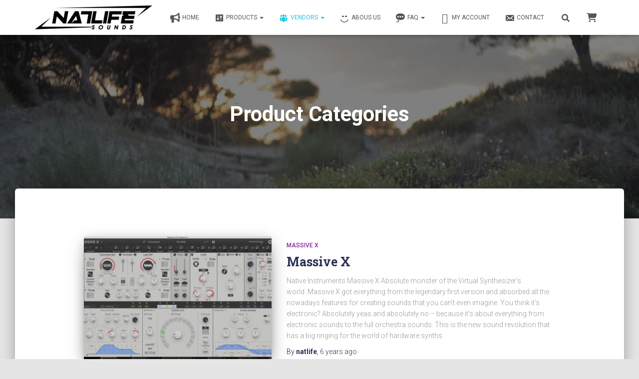

--- FILE ---
content_type: text/html; charset=UTF-8
request_url: https://natlifesounds.com/blog/
body_size: 41258
content:
<!DOCTYPE html>
<html lang="en-US">

<head><meta charset='UTF-8'><script>if(navigator.userAgent.match(/MSIE|Internet Explorer/i)||navigator.userAgent.match(/Trident\/7\..*?rv:11/i)){var href=document.location.href;if(!href.match(/[?&]nowprocket/)){if(href.indexOf("?")==-1){if(href.indexOf("#")==-1){document.location.href=href+"?nowprocket=1"}else{document.location.href=href.replace("#","?nowprocket=1#")}}else{if(href.indexOf("#")==-1){document.location.href=href+"&nowprocket=1"}else{document.location.href=href.replace("#","&nowprocket=1#")}}}}</script><script>(()=>{class RocketLazyLoadScripts{constructor(){this.v="1.2.5.1",this.triggerEvents=["keydown","mousedown","mousemove","touchmove","touchstart","touchend","wheel"],this.userEventHandler=this.t.bind(this),this.touchStartHandler=this.i.bind(this),this.touchMoveHandler=this.o.bind(this),this.touchEndHandler=this.h.bind(this),this.clickHandler=this.u.bind(this),this.interceptedClicks=[],this.interceptedClickListeners=[],this.l(this),window.addEventListener("pageshow",(t=>{this.persisted=t.persisted,this.everythingLoaded&&this.m()})),document.addEventListener("DOMContentLoaded",(()=>{this.p()})),this.delayedScripts={normal:[],async:[],defer:[]},this.trash=[],this.allJQueries=[]}k(t){document.hidden?t.t():(this.triggerEvents.forEach((e=>window.addEventListener(e,t.userEventHandler,{passive:!0}))),window.addEventListener("touchstart",t.touchStartHandler,{passive:!0}),window.addEventListener("mousedown",t.touchStartHandler),document.addEventListener("visibilitychange",t.userEventHandler))}_(){this.triggerEvents.forEach((t=>window.removeEventListener(t,this.userEventHandler,{passive:!0}))),document.removeEventListener("visibilitychange",this.userEventHandler)}i(t){"HTML"!==t.target.tagName&&(window.addEventListener("touchend",this.touchEndHandler),window.addEventListener("mouseup",this.touchEndHandler),window.addEventListener("touchmove",this.touchMoveHandler,{passive:!0}),window.addEventListener("mousemove",this.touchMoveHandler),t.target.addEventListener("click",this.clickHandler),this.L(t.target,!0),this.M(t.target,"onclick","rocket-onclick"),this.C())}o(t){window.removeEventListener("touchend",this.touchEndHandler),window.removeEventListener("mouseup",this.touchEndHandler),window.removeEventListener("touchmove",this.touchMoveHandler,{passive:!0}),window.removeEventListener("mousemove",this.touchMoveHandler),t.target.removeEventListener("click",this.clickHandler),this.L(t.target,!1),this.M(t.target,"rocket-onclick","onclick"),this.O()}h(){window.removeEventListener("touchend",this.touchEndHandler),window.removeEventListener("mouseup",this.touchEndHandler),window.removeEventListener("touchmove",this.touchMoveHandler,{passive:!0}),window.removeEventListener("mousemove",this.touchMoveHandler)}u(t){t.target.removeEventListener("click",this.clickHandler),this.L(t.target,!1),this.M(t.target,"rocket-onclick","onclick"),this.interceptedClicks.push(t),t.preventDefault(),t.stopPropagation(),t.stopImmediatePropagation(),this.O()}D(){window.removeEventListener("touchstart",this.touchStartHandler,{passive:!0}),window.removeEventListener("mousedown",this.touchStartHandler),this.interceptedClicks.forEach((t=>{t.target.dispatchEvent(new MouseEvent("click",{view:t.view,bubbles:!0,cancelable:!0}))}))}l(t){EventTarget.prototype.addEventListenerBase=EventTarget.prototype.addEventListener,EventTarget.prototype.addEventListener=function(e,i,o){"click"!==e||t.windowLoaded||i===t.clickHandler||t.interceptedClickListeners.push({target:this,func:i,options:o}),(this||window).addEventListenerBase(e,i,o)}}L(t,e){this.interceptedClickListeners.forEach((i=>{i.target===t&&(e?t.removeEventListener("click",i.func,i.options):t.addEventListener("click",i.func,i.options))})),t.parentNode!==document.documentElement&&this.L(t.parentNode,e)}S(){return new Promise((t=>{this.T?this.O=t:t()}))}C(){this.T=!0}O(){this.T=!1}M(t,e,i){t.hasAttribute&&t.hasAttribute(e)&&(event.target.setAttribute(i,event.target.getAttribute(e)),event.target.removeAttribute(e))}t(){this._(this),"loading"===document.readyState?document.addEventListener("DOMContentLoaded",this.R.bind(this)):this.R()}p(){let t=[];document.querySelectorAll("script[type=rocketlazyloadscript][data-rocket-src]").forEach((e=>{let i=e.getAttribute("data-rocket-src");if(i&&0!==i.indexOf("data:")){0===i.indexOf("//")&&(i=location.protocol+i);try{const o=new URL(i).origin;o!==location.origin&&t.push({src:o,crossOrigin:e.crossOrigin||"module"===e.getAttribute("data-rocket-type")})}catch(t){}}})),t=[...new Map(t.map((t=>[JSON.stringify(t),t]))).values()],this.j(t,"preconnect")}async R(){this.lastBreath=Date.now(),this.P(this),this.F(this),this.q(),this.A(),this.I(),await this.U(this.delayedScripts.normal),await this.U(this.delayedScripts.defer),await this.U(this.delayedScripts.async);try{await this.W(),await this.H(this),await this.J()}catch(t){console.error(t)}window.dispatchEvent(new Event("rocket-allScriptsLoaded")),this.everythingLoaded=!0,this.S().then((()=>{this.D()})),this.N()}A(){document.querySelectorAll("script[type=rocketlazyloadscript]").forEach((t=>{t.hasAttribute("data-rocket-src")?t.hasAttribute("async")&&!1!==t.async?this.delayedScripts.async.push(t):t.hasAttribute("defer")&&!1!==t.defer||"module"===t.getAttribute("data-rocket-type")?this.delayedScripts.defer.push(t):this.delayedScripts.normal.push(t):this.delayedScripts.normal.push(t)}))}async B(t){if(await this.G(),!0!==t.noModule||!("noModule"in HTMLScriptElement.prototype))return new Promise((e=>{let i;function o(){(i||t).setAttribute("data-rocket-status","executed"),e()}try{if(navigator.userAgent.indexOf("Firefox/")>0||""===navigator.vendor)i=document.createElement("script"),[...t.attributes].forEach((t=>{let e=t.nodeName;"type"!==e&&("data-rocket-type"===e&&(e="type"),"data-rocket-src"===e&&(e="src"),i.setAttribute(e,t.nodeValue))})),t.text&&(i.text=t.text),i.hasAttribute("src")?(i.addEventListener("load",o),i.addEventListener("error",(function(){i.setAttribute("data-rocket-status","failed"),e()})),setTimeout((()=>{i.isConnected||e()}),1)):(i.text=t.text,o()),t.parentNode.replaceChild(i,t);else{const i=t.getAttribute("data-rocket-type"),n=t.getAttribute("data-rocket-src");i?(t.type=i,t.removeAttribute("data-rocket-type")):t.removeAttribute("type"),t.addEventListener("load",o),t.addEventListener("error",(function(){t.setAttribute("data-rocket-status","failed"),e()})),n?(t.removeAttribute("data-rocket-src"),t.src=n):t.src="data:text/javascript;base64,"+window.btoa(unescape(encodeURIComponent(t.text)))}}catch(i){t.setAttribute("data-rocket-status","failed"),e()}}));t.setAttribute("data-rocket-status","skipped")}async U(t){const e=t.shift();return e&&e.isConnected?(await this.B(e),this.U(t)):Promise.resolve()}I(){this.j([...this.delayedScripts.normal,...this.delayedScripts.defer,...this.delayedScripts.async],"preload")}j(t,e){var i=document.createDocumentFragment();t.forEach((t=>{const o=t.getAttribute&&t.getAttribute("data-rocket-src")||t.src;if(o){const n=document.createElement("link");n.href=o,n.rel=e,"preconnect"!==e&&(n.as="script"),t.getAttribute&&"module"===t.getAttribute("data-rocket-type")&&(n.crossOrigin=!0),t.crossOrigin&&(n.crossOrigin=t.crossOrigin),t.integrity&&(n.integrity=t.integrity),i.appendChild(n),this.trash.push(n)}})),document.head.appendChild(i)}P(t){let e={};function i(i,o){return e[o].eventsToRewrite.indexOf(i)>=0&&!t.everythingLoaded?"rocket-"+i:i}function o(t,o){!function(t){e[t]||(e[t]={originalFunctions:{add:t.addEventListener,remove:t.removeEventListener},eventsToRewrite:[]},t.addEventListener=function(){arguments[0]=i(arguments[0],t),e[t].originalFunctions.add.apply(t,arguments)},t.removeEventListener=function(){arguments[0]=i(arguments[0],t),e[t].originalFunctions.remove.apply(t,arguments)})}(t),e[t].eventsToRewrite.push(o)}function n(e,i){let o=e[i];e[i]=null,Object.defineProperty(e,i,{get:()=>o||function(){},set(n){t.everythingLoaded?o=n:e["rocket"+i]=o=n}})}o(document,"DOMContentLoaded"),o(window,"DOMContentLoaded"),o(window,"load"),o(window,"pageshow"),o(document,"readystatechange"),n(document,"onreadystatechange"),n(window,"onload"),n(window,"onpageshow")}F(t){let e;function i(e){return t.everythingLoaded?e:e.split(" ").map((t=>"load"===t||0===t.indexOf("load.")?"rocket-jquery-load":t)).join(" ")}function o(o){if(o&&o.fn&&!t.allJQueries.includes(o)){o.fn.ready=o.fn.init.prototype.ready=function(e){return t.domReadyFired?e.bind(document)(o):document.addEventListener("rocket-DOMContentLoaded",(()=>e.bind(document)(o))),o([])};const e=o.fn.on;o.fn.on=o.fn.init.prototype.on=function(){return this[0]===window&&("string"==typeof arguments[0]||arguments[0]instanceof String?arguments[0]=i(arguments[0]):"object"==typeof arguments[0]&&Object.keys(arguments[0]).forEach((t=>{const e=arguments[0][t];delete arguments[0][t],arguments[0][i(t)]=e}))),e.apply(this,arguments),this},t.allJQueries.push(o)}e=o}o(window.jQuery),Object.defineProperty(window,"jQuery",{get:()=>e,set(t){o(t)}})}async H(t){const e=document.querySelector("script[data-webpack]");e&&(await async function(){return new Promise((t=>{e.addEventListener("load",t),e.addEventListener("error",t)}))}(),await t.K(),await t.H(t))}async W(){this.domReadyFired=!0,await this.G(),document.dispatchEvent(new Event("rocket-readystatechange")),await this.G(),document.rocketonreadystatechange&&document.rocketonreadystatechange(),await this.G(),document.dispatchEvent(new Event("rocket-DOMContentLoaded")),await this.G(),window.dispatchEvent(new Event("rocket-DOMContentLoaded"))}async J(){await this.G(),document.dispatchEvent(new Event("rocket-readystatechange")),await this.G(),document.rocketonreadystatechange&&document.rocketonreadystatechange(),await this.G(),window.dispatchEvent(new Event("rocket-load")),await this.G(),window.rocketonload&&window.rocketonload(),await this.G(),this.allJQueries.forEach((t=>t(window).trigger("rocket-jquery-load"))),await this.G();const t=new Event("rocket-pageshow");t.persisted=this.persisted,window.dispatchEvent(t),await this.G(),window.rocketonpageshow&&window.rocketonpageshow({persisted:this.persisted}),this.windowLoaded=!0}m(){document.onreadystatechange&&document.onreadystatechange(),window.onload&&window.onload(),window.onpageshow&&window.onpageshow({persisted:this.persisted})}q(){const t=new Map;document.write=document.writeln=function(e){const i=document.currentScript;i||console.error("WPRocket unable to document.write this: "+e);const o=document.createRange(),n=i.parentElement;let s=t.get(i);void 0===s&&(s=i.nextSibling,t.set(i,s));const c=document.createDocumentFragment();o.setStart(c,0),c.appendChild(o.createContextualFragment(e)),n.insertBefore(c,s)}}async G(){Date.now()-this.lastBreath>45&&(await this.K(),this.lastBreath=Date.now())}async K(){return document.hidden?new Promise((t=>setTimeout(t))):new Promise((t=>requestAnimationFrame(t)))}N(){this.trash.forEach((t=>t.remove()))}static run(){const t=new RocketLazyLoadScripts;t.k(t)}}RocketLazyLoadScripts.run()})();</script>
	
	<meta name="viewport" content="width=device-width, initial-scale=1">
	<link rel="profile" href="https://gmpg.org/xfn/11">
				<!-- Google Analytics -->
		<!-- Global site tag (gtag.js) - Google Analytics -->
		<script type="rocketlazyloadscript" async data-rocket-src="https://www.googletagmanager.com/gtag/js?id=UA-132355731-1"></script>
		<script type="rocketlazyloadscript">
			window.dataLayer = window.dataLayer || [];

			function gtag() {
				dataLayer.push( arguments );
			}

			gtag( 'js', new Date() );

			gtag( 'config', 'UA-132355731-1' );
		</script>
		<!-- End Google Analytics -->
		<meta name='robots' content='index, follow, max-image-preview:large, max-snippet:-1, max-video-preview:-1' />

	<!-- This site is optimized with the Yoast SEO Premium plugin v22.8 (Yoast SEO v22.8) - https://yoast.com/wordpress/plugins/seo/ -->
	<title>Product Categories - NatLife Sounds</title><link rel="preload" as="style" href="https://fonts.googleapis.com/css?family=Roboto%3A300%2C400%2C500%2C700%7CRoboto%20Slab%3A400%2C700&#038;subset=latin%2Clatin-ext&#038;display=swap" /><link rel="stylesheet" href="https://fonts.googleapis.com/css?family=Roboto%3A300%2C400%2C500%2C700%7CRoboto%20Slab%3A400%2C700&#038;subset=latin%2Clatin-ext&#038;display=swap" media="print" onload="this.media='all'" /><noscript><link rel="stylesheet" href="https://fonts.googleapis.com/css?family=Roboto%3A300%2C400%2C500%2C700%7CRoboto%20Slab%3A400%2C700&#038;subset=latin%2Clatin-ext&#038;display=swap" /></noscript><link rel="preload" as="image" href="https://natlifesounds.com/wp-content/uploads/2025/05/cropped-IMG_2495-scaled-1.jpg" fetchpriority="high">
	<link rel="canonical" href="https://natlifesounds.com/blog/" />
	<meta property="og:locale" content="en_US" />
	<meta property="og:type" content="article" />
	<meta property="og:title" content="Product Categories" />
	<meta property="og:url" content="https://natlifesounds.com/blog/" />
	<meta property="og:site_name" content="NatLife Sounds" />
	<meta name="twitter:card" content="summary_large_image" />
	<script type="application/ld+json" class="yoast-schema-graph">{"@context":"https://schema.org","@graph":[{"@type":["WebPage","CollectionPage"],"@id":"https://natlifesounds.com/blog/","url":"https://natlifesounds.com/blog/","name":"Product Categories - NatLife Sounds","isPartOf":{"@id":"https://natlifesounds.com/#website"},"datePublished":"2018-12-26T00:26:29+00:00","dateModified":"2018-12-27T01:03:45+00:00","breadcrumb":{"@id":"https://natlifesounds.com/blog/#breadcrumb"},"inLanguage":"en-US"},{"@type":"BreadcrumbList","@id":"https://natlifesounds.com/blog/#breadcrumb","itemListElement":[{"@type":"ListItem","position":1,"name":"Home","item":"https://natlifesounds.com/"},{"@type":"ListItem","position":2,"name":"Product Categories"}]},{"@type":"WebSite","@id":"https://natlifesounds.com/#website","url":"https://natlifesounds.com/","name":"NatLife Sounds","description":"VST Presets &amp; Samples","publisher":{"@id":"https://natlifesounds.com/#organization"},"potentialAction":[{"@type":"SearchAction","target":{"@type":"EntryPoint","urlTemplate":"https://natlifesounds.com/?s={search_term_string}"},"query-input":"required name=search_term_string"}],"inLanguage":"en-US"},{"@type":"Organization","@id":"https://natlifesounds.com/#organization","name":"NatLife Sounds","url":"https://natlifesounds.com/","logo":{"@type":"ImageObject","inLanguage":"en-US","@id":"https://natlifesounds.com/#/schema/logo/image/","url":"https://www.natlifesounds.com/wp-content/uploads/2019/01/NatLife5_extrasmall.jpg","contentUrl":"https://www.natlifesounds.com/wp-content/uploads/2019/01/NatLife5_extrasmall.jpg","width":100,"height":52,"caption":"NatLife Sounds"},"image":{"@id":"https://natlifesounds.com/#/schema/logo/image/"},"sameAs":["https://www.facebook.com/natlifesounds/","https://youtube.com/natlife1"]}]}</script>
	<!-- / Yoast SEO Premium plugin. -->


<link rel='dns-prefetch' href='//www.googletagmanager.com' />
<link rel='dns-prefetch' href='//js.retainful.com' />
<link rel='dns-prefetch' href='//maxcdn.bootstrapcdn.com' />
<link rel='dns-prefetch' href='//fonts.googleapis.com' />
<link rel='dns-prefetch' href='//www.natlifesounds.com' />
<link rel='dns-prefetch' href='//connect.facebook.net' />
<link rel='dns-prefetch' href='//www.google-analytics.com' />
<link rel='dns-prefetch' href='//www.facebook.com' />
<link rel='dns-prefetch' href='//staticxx.facebook.com' />
<link rel='dns-prefetch' href='//scontent-sea1-1.xx.fbcdn.net' />
<link href='https://fonts.gstatic.com' crossorigin rel='preconnect' />
<link rel="alternate" type="application/rss+xml" title="NatLife Sounds &raquo; Feed" href="https://natlifesounds.com/feed/" />
<link rel="alternate" type="application/rss+xml" title="NatLife Sounds &raquo; Comments Feed" href="https://natlifesounds.com/comments/feed/" />
<link rel='stylesheet' id='bootstrap-css' href='https://natlifesounds.com/wp-content/themes/hestia-pro/assets/bootstrap/css/bootstrap.min.css?ver=1.0.2' type='text/css' media='all' />
<link rel='stylesheet' id='hestia-font-sizes-css' href='https://natlifesounds.com/wp-content/themes/hestia-pro/assets/css/font-sizes.min.css?ver=3.1.1' type='text/css' media='all' />
<style id='wp-emoji-styles-inline-css' type='text/css'>

	img.wp-smiley, img.emoji {
		display: inline !important;
		border: none !important;
		box-shadow: none !important;
		height: 1em !important;
		width: 1em !important;
		margin: 0 0.07em !important;
		vertical-align: -0.1em !important;
		background: none !important;
		padding: 0 !important;
	}
</style>
<link rel='stylesheet' id='wp-block-library-css' href='https://natlifesounds.com/wp-includes/css/dist/block-library/style.min.css?ver=6.5.7' type='text/css' media='all' />
<style id='classic-theme-styles-inline-css' type='text/css'>
/*! This file is auto-generated */
.wp-block-button__link{color:#fff;background-color:#32373c;border-radius:9999px;box-shadow:none;text-decoration:none;padding:calc(.667em + 2px) calc(1.333em + 2px);font-size:1.125em}.wp-block-file__button{background:#32373c;color:#fff;text-decoration:none}
</style>
<style id='global-styles-inline-css' type='text/css'>
body{--wp--preset--color--black: #000000;--wp--preset--color--cyan-bluish-gray: #abb8c3;--wp--preset--color--white: #ffffff;--wp--preset--color--pale-pink: #f78da7;--wp--preset--color--vivid-red: #cf2e2e;--wp--preset--color--luminous-vivid-orange: #ff6900;--wp--preset--color--luminous-vivid-amber: #fcb900;--wp--preset--color--light-green-cyan: #7bdcb5;--wp--preset--color--vivid-green-cyan: #00d084;--wp--preset--color--pale-cyan-blue: #8ed1fc;--wp--preset--color--vivid-cyan-blue: #0693e3;--wp--preset--color--vivid-purple: #9b51e0;--wp--preset--color--accent: #15c7ea;--wp--preset--color--secondary: #2d3359;--wp--preset--color--background-color: #E5E5E5;--wp--preset--color--header-gradient: #167bff;--wp--preset--color--body-color: #999999;--wp--preset--color--header-overlay-color: rgba(0,0,0,0.5);--wp--preset--color--header-text-color: #fffffe;--wp--preset--color--navbar-background: #fffffd;--wp--preset--color--navbar-text-color: #555555;--wp--preset--color--navbar-text-color-hover: #34b7ef;--wp--preset--color--navbar-transparent-text-color: #fffffc;--wp--preset--gradient--vivid-cyan-blue-to-vivid-purple: linear-gradient(135deg,rgba(6,147,227,1) 0%,rgb(155,81,224) 100%);--wp--preset--gradient--light-green-cyan-to-vivid-green-cyan: linear-gradient(135deg,rgb(122,220,180) 0%,rgb(0,208,130) 100%);--wp--preset--gradient--luminous-vivid-amber-to-luminous-vivid-orange: linear-gradient(135deg,rgba(252,185,0,1) 0%,rgba(255,105,0,1) 100%);--wp--preset--gradient--luminous-vivid-orange-to-vivid-red: linear-gradient(135deg,rgba(255,105,0,1) 0%,rgb(207,46,46) 100%);--wp--preset--gradient--very-light-gray-to-cyan-bluish-gray: linear-gradient(135deg,rgb(238,238,238) 0%,rgb(169,184,195) 100%);--wp--preset--gradient--cool-to-warm-spectrum: linear-gradient(135deg,rgb(74,234,220) 0%,rgb(151,120,209) 20%,rgb(207,42,186) 40%,rgb(238,44,130) 60%,rgb(251,105,98) 80%,rgb(254,248,76) 100%);--wp--preset--gradient--blush-light-purple: linear-gradient(135deg,rgb(255,206,236) 0%,rgb(152,150,240) 100%);--wp--preset--gradient--blush-bordeaux: linear-gradient(135deg,rgb(254,205,165) 0%,rgb(254,45,45) 50%,rgb(107,0,62) 100%);--wp--preset--gradient--luminous-dusk: linear-gradient(135deg,rgb(255,203,112) 0%,rgb(199,81,192) 50%,rgb(65,88,208) 100%);--wp--preset--gradient--pale-ocean: linear-gradient(135deg,rgb(255,245,203) 0%,rgb(182,227,212) 50%,rgb(51,167,181) 100%);--wp--preset--gradient--electric-grass: linear-gradient(135deg,rgb(202,248,128) 0%,rgb(113,206,126) 100%);--wp--preset--gradient--midnight: linear-gradient(135deg,rgb(2,3,129) 0%,rgb(40,116,252) 100%);--wp--preset--font-size--small: 13px;--wp--preset--font-size--medium: 20px;--wp--preset--font-size--large: 36px;--wp--preset--font-size--x-large: 42px;--wp--preset--spacing--20: 0.44rem;--wp--preset--spacing--30: 0.67rem;--wp--preset--spacing--40: 1rem;--wp--preset--spacing--50: 1.5rem;--wp--preset--spacing--60: 2.25rem;--wp--preset--spacing--70: 3.38rem;--wp--preset--spacing--80: 5.06rem;--wp--preset--shadow--natural: 6px 6px 9px rgba(0, 0, 0, 0.2);--wp--preset--shadow--deep: 12px 12px 50px rgba(0, 0, 0, 0.4);--wp--preset--shadow--sharp: 6px 6px 0px rgba(0, 0, 0, 0.2);--wp--preset--shadow--outlined: 6px 6px 0px -3px rgba(255, 255, 255, 1), 6px 6px rgba(0, 0, 0, 1);--wp--preset--shadow--crisp: 6px 6px 0px rgba(0, 0, 0, 1);}:where(.is-layout-flex){gap: 0.5em;}:where(.is-layout-grid){gap: 0.5em;}body .is-layout-flex{display: flex;}body .is-layout-flex{flex-wrap: wrap;align-items: center;}body .is-layout-flex > *{margin: 0;}body .is-layout-grid{display: grid;}body .is-layout-grid > *{margin: 0;}:where(.wp-block-columns.is-layout-flex){gap: 2em;}:where(.wp-block-columns.is-layout-grid){gap: 2em;}:where(.wp-block-post-template.is-layout-flex){gap: 1.25em;}:where(.wp-block-post-template.is-layout-grid){gap: 1.25em;}.has-black-color{color: var(--wp--preset--color--black) !important;}.has-cyan-bluish-gray-color{color: var(--wp--preset--color--cyan-bluish-gray) !important;}.has-white-color{color: var(--wp--preset--color--white) !important;}.has-pale-pink-color{color: var(--wp--preset--color--pale-pink) !important;}.has-vivid-red-color{color: var(--wp--preset--color--vivid-red) !important;}.has-luminous-vivid-orange-color{color: var(--wp--preset--color--luminous-vivid-orange) !important;}.has-luminous-vivid-amber-color{color: var(--wp--preset--color--luminous-vivid-amber) !important;}.has-light-green-cyan-color{color: var(--wp--preset--color--light-green-cyan) !important;}.has-vivid-green-cyan-color{color: var(--wp--preset--color--vivid-green-cyan) !important;}.has-pale-cyan-blue-color{color: var(--wp--preset--color--pale-cyan-blue) !important;}.has-vivid-cyan-blue-color{color: var(--wp--preset--color--vivid-cyan-blue) !important;}.has-vivid-purple-color{color: var(--wp--preset--color--vivid-purple) !important;}.has-black-background-color{background-color: var(--wp--preset--color--black) !important;}.has-cyan-bluish-gray-background-color{background-color: var(--wp--preset--color--cyan-bluish-gray) !important;}.has-white-background-color{background-color: var(--wp--preset--color--white) !important;}.has-pale-pink-background-color{background-color: var(--wp--preset--color--pale-pink) !important;}.has-vivid-red-background-color{background-color: var(--wp--preset--color--vivid-red) !important;}.has-luminous-vivid-orange-background-color{background-color: var(--wp--preset--color--luminous-vivid-orange) !important;}.has-luminous-vivid-amber-background-color{background-color: var(--wp--preset--color--luminous-vivid-amber) !important;}.has-light-green-cyan-background-color{background-color: var(--wp--preset--color--light-green-cyan) !important;}.has-vivid-green-cyan-background-color{background-color: var(--wp--preset--color--vivid-green-cyan) !important;}.has-pale-cyan-blue-background-color{background-color: var(--wp--preset--color--pale-cyan-blue) !important;}.has-vivid-cyan-blue-background-color{background-color: var(--wp--preset--color--vivid-cyan-blue) !important;}.has-vivid-purple-background-color{background-color: var(--wp--preset--color--vivid-purple) !important;}.has-black-border-color{border-color: var(--wp--preset--color--black) !important;}.has-cyan-bluish-gray-border-color{border-color: var(--wp--preset--color--cyan-bluish-gray) !important;}.has-white-border-color{border-color: var(--wp--preset--color--white) !important;}.has-pale-pink-border-color{border-color: var(--wp--preset--color--pale-pink) !important;}.has-vivid-red-border-color{border-color: var(--wp--preset--color--vivid-red) !important;}.has-luminous-vivid-orange-border-color{border-color: var(--wp--preset--color--luminous-vivid-orange) !important;}.has-luminous-vivid-amber-border-color{border-color: var(--wp--preset--color--luminous-vivid-amber) !important;}.has-light-green-cyan-border-color{border-color: var(--wp--preset--color--light-green-cyan) !important;}.has-vivid-green-cyan-border-color{border-color: var(--wp--preset--color--vivid-green-cyan) !important;}.has-pale-cyan-blue-border-color{border-color: var(--wp--preset--color--pale-cyan-blue) !important;}.has-vivid-cyan-blue-border-color{border-color: var(--wp--preset--color--vivid-cyan-blue) !important;}.has-vivid-purple-border-color{border-color: var(--wp--preset--color--vivid-purple) !important;}.has-vivid-cyan-blue-to-vivid-purple-gradient-background{background: var(--wp--preset--gradient--vivid-cyan-blue-to-vivid-purple) !important;}.has-light-green-cyan-to-vivid-green-cyan-gradient-background{background: var(--wp--preset--gradient--light-green-cyan-to-vivid-green-cyan) !important;}.has-luminous-vivid-amber-to-luminous-vivid-orange-gradient-background{background: var(--wp--preset--gradient--luminous-vivid-amber-to-luminous-vivid-orange) !important;}.has-luminous-vivid-orange-to-vivid-red-gradient-background{background: var(--wp--preset--gradient--luminous-vivid-orange-to-vivid-red) !important;}.has-very-light-gray-to-cyan-bluish-gray-gradient-background{background: var(--wp--preset--gradient--very-light-gray-to-cyan-bluish-gray) !important;}.has-cool-to-warm-spectrum-gradient-background{background: var(--wp--preset--gradient--cool-to-warm-spectrum) !important;}.has-blush-light-purple-gradient-background{background: var(--wp--preset--gradient--blush-light-purple) !important;}.has-blush-bordeaux-gradient-background{background: var(--wp--preset--gradient--blush-bordeaux) !important;}.has-luminous-dusk-gradient-background{background: var(--wp--preset--gradient--luminous-dusk) !important;}.has-pale-ocean-gradient-background{background: var(--wp--preset--gradient--pale-ocean) !important;}.has-electric-grass-gradient-background{background: var(--wp--preset--gradient--electric-grass) !important;}.has-midnight-gradient-background{background: var(--wp--preset--gradient--midnight) !important;}.has-small-font-size{font-size: var(--wp--preset--font-size--small) !important;}.has-medium-font-size{font-size: var(--wp--preset--font-size--medium) !important;}.has-large-font-size{font-size: var(--wp--preset--font-size--large) !important;}.has-x-large-font-size{font-size: var(--wp--preset--font-size--x-large) !important;}
.wp-block-navigation a:where(:not(.wp-element-button)){color: inherit;}
:where(.wp-block-post-template.is-layout-flex){gap: 1.25em;}:where(.wp-block-post-template.is-layout-grid){gap: 1.25em;}
:where(.wp-block-columns.is-layout-flex){gap: 2em;}:where(.wp-block-columns.is-layout-grid){gap: 2em;}
.wp-block-pullquote{font-size: 1.5em;line-height: 1.6;}
</style>
<link data-minify="1" rel='stylesheet' id='dashicons-css' href='https://natlifesounds.com/wp-content/cache/min/1/wp-includes/css/dashicons.min.css?ver=1735649391' type='text/css' media='all' />
<link data-minify="1" rel='stylesheet' id='obfx-module-pub-css-menu-icons-0-css' href='https://natlifesounds.com/wp-content/cache/min/1/font-awesome/4.7.0/css/font-awesome.min.css?ver=1735649391' type='text/css' media='all' />
<link data-minify="1" rel='stylesheet' id='obfx-module-pub-css-menu-icons-1-css' href='https://natlifesounds.com/wp-content/cache/min/1/wp-content/plugins/themeisle-companion/obfx_modules/menu-icons/css/public.css?ver=1735649391' type='text/css' media='all' />
<link data-minify="1" rel='stylesheet' id='woocommerce-layout-css' href='https://natlifesounds.com/wp-content/cache/min/1/wp-content/plugins/woocommerce/assets/css/woocommerce-layout.css?ver=1735649391' type='text/css' media='all' />
<link data-minify="1" rel='stylesheet' id='woocommerce-smallscreen-css' href='https://natlifesounds.com/wp-content/cache/min/1/wp-content/plugins/woocommerce/assets/css/woocommerce-smallscreen.css?ver=1735649391' type='text/css' media='only screen and (max-width: 768px)' />
<link data-minify="1" rel='stylesheet' id='woocommerce-general-css' href='https://natlifesounds.com/wp-content/cache/min/1/wp-content/plugins/woocommerce/assets/css/woocommerce.css?ver=1735649391' type='text/css' media='all' />
<style id='woocommerce-inline-inline-css' type='text/css'>
.woocommerce form .form-row .required { visibility: visible; }
</style>
<link data-minify="1" rel='stylesheet' id='wt-smart-coupon-for-woo-css' href='https://natlifesounds.com/wp-content/cache/min/1/wp-content/plugins/wt-smart-coupons-for-woocommerce/public/css/wt-smart-coupon-public.css?ver=1735649391' type='text/css' media='all' />
<link data-minify="1" rel='stylesheet' id='wcpv-frontend-styles-css' href='https://natlifesounds.com/wp-content/cache/min/1/wp-content/plugins/woocommerce-product-vendors/assets/css/wcpv-frontend-styles.css?ver=1735649391' type='text/css' media='all' />
<link rel='stylesheet' id='dgwt-wcas-style-css' href='https://natlifesounds.com/wp-content/plugins/ajax-search-for-woocommerce/assets/css/style.min.css?ver=1.28.0' type='text/css' media='all' />
<link rel='stylesheet' id='hestia_style-css' href='https://natlifesounds.com/wp-content/themes/hestia-pro/style.min.css?ver=3.1.1' type='text/css' media='all' />
<style id='hestia_style-inline-css' type='text/css'>
.hestia-top-bar,.hestia-top-bar .widget.widget_shopping_cart .cart_list{background-color:#363537}.hestia-top-bar .widget .label-floating input[type=search]:-webkit-autofill{-webkit-box-shadow:inset 0 0 0 9999px #363537}.hestia-top-bar,.hestia-top-bar .widget .label-floating input[type=search],.hestia-top-bar .widget.widget_search form.form-group:before,.hestia-top-bar .widget.widget_product_search form.form-group:before,.hestia-top-bar .widget.widget_shopping_cart:before{color:#fff}.hestia-top-bar .widget .label-floating input[type=search]{-webkit-text-fill-color:#fff !important}.hestia-top-bar div.widget.widget_shopping_cart:before,.hestia-top-bar .widget.widget_product_search form.form-group:before,.hestia-top-bar .widget.widget_search form.form-group:before{background-color:#fff}.hestia-top-bar a,.hestia-top-bar .top-bar-nav li a{color:#fff}.hestia-top-bar ul li a[href*="mailto:"]:before,.hestia-top-bar ul li a[href*="tel:"]:before{background-color:#fff}.hestia-top-bar a:hover,.hestia-top-bar .top-bar-nav li a:hover{color:#eee}.hestia-top-bar ul li:hover a[href*="mailto:"]:before,.hestia-top-bar ul li:hover a[href*="tel:"]:before{background-color:#eee}
@media(min-width:769px){.page-header.header-small .hestia-title,.page-header.header-small .title,h1.hestia-title.title-in-content,.main article.section .has-title-font-size{font-size:42px}}
div.container{width:1170px}@media(max-width:768px){div.container{width:300px}}@media(max-width:480px){div.container{width:200px}}
a,.navbar .dropdown-menu li:hover>a,.navbar .dropdown-menu li:focus>a,.navbar .dropdown-menu li:active>a,.navbar .navbar-nav>li .dropdown-menu li:hover>a,body:not(.home) .navbar-default .navbar-nav>.active:not(.btn)>a,body:not(.home) .navbar-default .navbar-nav>.active:not(.btn)>a:hover,body:not(.home) .navbar-default .navbar-nav>.active:not(.btn)>a:focus,a:hover,.card-blog a.moretag:hover,.card-blog a.more-link:hover,.widget a:hover,.has-text-color.has-accent-color,p.has-text-color a{color:#15c7ea}.svg-text-color{fill:#15c7ea}.pagination span.current,.pagination span.current:focus,.pagination span.current:hover{border-color:#15c7ea}button,button:hover,.woocommerce .track_order button[type="submit"],.woocommerce .track_order button[type="submit"]:hover,div.wpforms-container .wpforms-form button[type=submit].wpforms-submit,div.wpforms-container .wpforms-form button[type=submit].wpforms-submit:hover,input[type="button"],input[type="button"]:hover,input[type="submit"],input[type="submit"]:hover,input#searchsubmit,.pagination span.current,.pagination span.current:focus,.pagination span.current:hover,.btn.btn-primary,.btn.btn-primary:link,.btn.btn-primary:hover,.btn.btn-primary:focus,.btn.btn-primary:active,.btn.btn-primary.active,.btn.btn-primary.active:focus,.btn.btn-primary.active:hover,.btn.btn-primary:active:hover,.btn.btn-primary:active:focus,.btn.btn-primary:active:hover,.hestia-sidebar-open.btn.btn-rose,.hestia-sidebar-close.btn.btn-rose,.hestia-sidebar-open.btn.btn-rose:hover,.hestia-sidebar-close.btn.btn-rose:hover,.hestia-sidebar-open.btn.btn-rose:focus,.hestia-sidebar-close.btn.btn-rose:focus,.label.label-primary,.hestia-work .portfolio-item:nth-child(6n+1) .label,.nav-cart .nav-cart-content .widget .buttons .button,.has-accent-background-color[class*="has-background"]{background-color:#15c7ea}@media(max-width:768px){.navbar-default .navbar-nav>li>a:hover,.navbar-default .navbar-nav>li>a:focus,.navbar .navbar-nav .dropdown .dropdown-menu li a:hover,.navbar .navbar-nav .dropdown .dropdown-menu li a:focus,.navbar button.navbar-toggle:hover,.navbar .navbar-nav li:hover>a i{color:#15c7ea}}body:not(.woocommerce-page) button:not([class^="fl-"]):not(.hestia-scroll-to-top):not(.navbar-toggle):not(.close),body:not(.woocommerce-page) .button:not([class^="fl-"]):not(hestia-scroll-to-top):not(.navbar-toggle):not(.add_to_cart_button):not(.product_type_grouped):not(.product_type_external),div.wpforms-container .wpforms-form button[type=submit].wpforms-submit,input[type="submit"],input[type="button"],.btn.btn-primary,.widget_product_search button[type="submit"],.hestia-sidebar-open.btn.btn-rose,.hestia-sidebar-close.btn.btn-rose,.everest-forms button[type=submit].everest-forms-submit-button{-webkit-box-shadow:0 2px 2px 0 rgba(21,199,234,0.14),0 3px 1px -2px rgba(21,199,234,0.2),0 1px 5px 0 rgba(21,199,234,0.12);box-shadow:0 2px 2px 0 rgba(21,199,234,0.14),0 3px 1px -2px rgba(21,199,234,0.2),0 1px 5px 0 rgba(21,199,234,0.12)}.card .header-primary,.card .content-primary,.everest-forms button[type=submit].everest-forms-submit-button{background:#15c7ea}body:not(.woocommerce-page) .button:not([class^="fl-"]):not(.hestia-scroll-to-top):not(.navbar-toggle):not(.add_to_cart_button):hover,body:not(.woocommerce-page) button:not([class^="fl-"]):not(.hestia-scroll-to-top):not(.navbar-toggle):not(.close):hover,div.wpforms-container .wpforms-form button[type=submit].wpforms-submit:hover,input[type="submit"]:hover,input[type="button"]:hover,input#searchsubmit:hover,.widget_product_search button[type="submit"]:hover,.pagination span.current,.btn.btn-primary:hover,.btn.btn-primary:focus,.btn.btn-primary:active,.btn.btn-primary.active,.btn.btn-primary:active:focus,.btn.btn-primary:active:hover,.hestia-sidebar-open.btn.btn-rose:hover,.hestia-sidebar-close.btn.btn-rose:hover,.pagination span.current:hover,.everest-forms button[type=submit].everest-forms-submit-button:hover,.everest-forms button[type=submit].everest-forms-submit-button:focus,.everest-forms button[type=submit].everest-forms-submit-button:active{-webkit-box-shadow:0 14px 26px -12px rgba(21,199,234,0.42),0 4px 23px 0 rgba(0,0,0,0.12),0 8px 10px -5px rgba(21,199,234,0.2);box-shadow:0 14px 26px -12px rgba(21,199,234,0.42),0 4px 23px 0 rgba(0,0,0,0.12),0 8px 10px -5px rgba(21,199,234,0.2);color:#fff}.form-group.is-focused .form-control{background-image:-webkit-gradient(linear,left top,left bottom,from(#15c7ea),to(#15c7ea)),-webkit-gradient(linear,left top,left bottom,from(#d2d2d2),to(#d2d2d2));background-image:-webkit-linear-gradient(linear,left top,left bottom,from(#15c7ea),to(#15c7ea)),-webkit-linear-gradient(linear,left top,left bottom,from(#d2d2d2),to(#d2d2d2));background-image:linear-gradient(linear,left top,left bottom,from(#15c7ea),to(#15c7ea)),linear-gradient(linear,left top,left bottom,from(#d2d2d2),to(#d2d2d2))}.navbar:not(.navbar-transparent) li:not(.btn):hover>a,.navbar li.on-section:not(.btn)>a,.navbar.full-screen-menu.navbar-transparent li:not(.btn):hover>a,.navbar.full-screen-menu .navbar-toggle:hover,.navbar:not(.navbar-transparent) .nav-cart:hover,.navbar:not(.navbar-transparent) .hestia-toggle-search:hover{color:#15c7ea}.header-filter-gradient{background:linear-gradient(45deg,rgba(22,123,255,1) 0,rgb(88,151,234) 100%)}.has-text-color.has-header-gradient-color{color:#167bff}.has-header-gradient-background-color[class*="has-background"]{background-color:#167bff}.has-text-color.has-background-color-color{color:#E5E5E5}.has-background-color-background-color[class*="has-background"]{background-color:#E5E5E5}
.title,.title a,.card-title,.card-title a,.card-title a:hover,.info-title,.info-title a,.footer-brand,.footer-brand a,.media .media-heading,.media .media-heading a,.hestia-info .info-title,.card-blog a.moretag,.card-blog a.more-link,.card .author a,.hestia-about:not(.section-image) h1,.hestia-about:not(.section-image) h2,.hestia-about:not(.section-image) h3,.hestia-about:not(.section-image) h4,.hestia-about:not(.section-image) h5,aside .widget h5,aside .widget a,.woocommerce ul.products[class*="columns-"] li.product-category h2,.woocommerce #reviews #comments ol.commentlist li .comment-text p.meta .woocommerce-review__author,.has-text-color.has-secondary-color{color:#2d3359}.has-secondary-background-color[class*="has-background"]{background-color:#2d3359}.description,.card-description,.footer-big,.hestia-features .hestia-info p,.text-gray,.hestia-about:not(.section-image) p,.hestia-about:not(.section-image) h6,.has-text-color.has-body-color-color{color:#999}.has-body-color-background-color[class*="has-background"]{background-color:#999}.header-filter:before,.has-header-overlay-color-background-color[class*="has-background"]{background-color:rgba(0,0,0,0.5)}.has-text-color.has-header-overlay-color-color{color:rgba(0,0,0,0.5)}.page-header,.page-header .hestia-title,.page-header .sub-title,.has-text-color.has-header-text-color-color{color:#fff}.has-header-text-color-background-color[class*="has-background"]{background-color:#fff}@media( max-width:768px){.header>.navbar,.navbar.navbar-fixed-top .navbar-collapse{background-color:#fff}}.navbar:not(.navbar-transparent),.navbar .dropdown-menu,.nav-cart .nav-cart-content .widget,.has-navbar-background-background-color[class*="has-background"]{background-color:#fff}@media( min-width:769px){.navbar.full-screen-menu .nav.navbar-nav{background-color:rgba(255,255,255,0.9)}}.has-navbar-background-color[class*="has-background"]{color:#fff}@media( min-width:769px){.navbar.navbar-transparent .navbar-brand,.navbar.navbar-transparent .navbar-nav>li:not(.btn)>a,.navbar.navbar-transparent .navbar-nav>.active>a,.navbar.navbar-transparent.full-screen-menu .navbar-toggle,.navbar.navbar-transparent:not(.full-screen-menu) .nav-cart-icon,.navbar.navbar-transparent.full-screen-menu li.responsive-nav-cart>a.nav-cart-icon,.navbar.navbar-transparent .hestia-toggle-search,.navbar.navbar-transparent .header-widgets-wrapper ul li a[href*="mailto:"],.navbar.navbar-transparent .header-widgets-wrapper ul li a[href*="tel:"]{color:#fff}}.navbar.navbar-transparent .hestia-toggle-search svg{fill:#fff}.has-text-color.has-navbar-transparent-text-color-color{color:#fff}.has-navbar-transparent-text-color-background-color[class*="has-background"],.navbar.navbar-transparent .header-widgets-wrapper ul li a[href*="mailto:"]:before,.navbar.navbar-transparent .header-widgets-wrapper ul li a[href*="tel:"]:before{background-color:#fff}@media( min-width:769px){.menu-open .navbar.full-screen-menu.navbar-transparent .navbar-toggle,.navbar:not(.navbar-transparent) .navbar-brand,.navbar:not(.navbar-transparent) li:not(.btn)>a,.navbar.navbar-transparent.full-screen-menu li:not(.btn):not(.nav-cart)>a,.navbar.navbar-transparent .dropdown-menu li:not(.btn)>a,.hestia-mm-heading,.hestia-mm-description,.navbar:not(.navbar-transparent) .navbar-nav>.active>a,.navbar:not(.navbar-transparent).full-screen-menu .navbar-toggle,.navbar .nav-cart-icon,.navbar:not(.navbar-transparent) .hestia-toggle-search,.navbar.navbar-transparent .nav-cart .nav-cart-content .widget li a,.navbar .navbar-nav>li .dropdown-menu li.active>a{color:#555}}@media( max-width:768px){.navbar.navbar-default .navbar-brand,.navbar.navbar-default .navbar-nav li:not(.btn).menu-item>a,.navbar.navbar-default .navbar-nav .menu-item.active>a,.navbar.navbar-default .navbar-toggle,.navbar.navbar-default .navbar-toggle,.navbar.navbar-default .responsive-nav-cart a,.navbar.navbar-default .nav-cart .nav-cart-content a,.navbar.navbar-default .hestia-toggle-search,.hestia-mm-heading,.hestia-mm-description{color:#555}.navbar .navbar-nav .dropdown:not(.btn) a .caret svg{fill:#555}.navbar .navbar-nav .dropdown:not(.btn) a .caret{border-color:#555}}.has-text-color.has-navbar-text-color-color{color:#555}.has-navbar-text-color-background-color[class*="has-background"]{background-color:#555}.navbar:not(.navbar-transparent) .header-widgets-wrapper ul li a[href*="mailto:"]:before,.navbar:not(.navbar-transparent) .header-widgets-wrapper ul li a[href*="tel:"]:before{background-color:#555}.hestia-toggle-search svg{fill:#555}.navbar.navbar-default:not(.navbar-transparent) li:not(.btn):hover>a,.navbar.navbar-default.navbar-transparent .dropdown-menu:not(.btn) li:not(.btn):hover>a,.navbar.navbar-default:not(.navbar-transparent) li:not(.btn):hover>a i,.navbar.navbar-default:not(.navbar-transparent) .navbar-toggle:hover,.navbar.navbar-default:not(.full-screen-menu) .nav-cart-icon .nav-cart-content a:hover,.navbar.navbar-default:not(.navbar-transparent) .hestia-toggle-search:hover,.navbar.navbar-transparent .nav-cart .nav-cart-content .widget li:hover a,.has-text-color.has-navbar-text-color-hover-color{color:#34b7ef}.navbar.navbar-default li.on-section:not(.btn)>a{color:#34b7ef!important}@media( max-width:768px){.navbar.navbar-default.navbar-transparent li:not(.btn):hover>a,.navbar.navbar-default.navbar-transparent li:not(.btn):hover>a i,.navbar.navbar-default.navbar-transparent .navbar-toggle:hover,.navbar.navbar-default .responsive-nav-cart a:hover .navbar.navbar-default .navbar-toggle:hover{color:#34b7ef !important}}.has-navbar-text-color-hover-background-color[class*="has-background"]{background-color:#34b7ef}.navbar:not(.navbar-transparent) .header-widgets-wrapper ul li:hover a[href*="mailto:"]:before,.navbar:not(.navbar-transparent) .header-widgets-wrapper ul li:hover a[href*="tel:"]:before{background-color:#34b7ef}.hestia-toggle-search:hover svg{fill:#34b7ef}.form-group.is-focused .form-control,div.wpforms-container .wpforms-form .form-group.is-focused .form-control,.nf-form-cont input:not([type=button]):focus,.nf-form-cont select:focus,.nf-form-cont textarea:focus{background-image:-webkit-gradient(linear,left top,left bottom,from(#15c7ea),to(#15c7ea)),-webkit-gradient(linear,left top,left bottom,from(#d2d2d2),to(#d2d2d2));background-image:-webkit-linear-gradient(linear,left top,left bottom,from(#15c7ea),to(#15c7ea)),-webkit-linear-gradient(linear,left top,left bottom,from(#d2d2d2),to(#d2d2d2));background-image:linear-gradient(linear,left top,left bottom,from(#15c7ea),to(#15c7ea)),linear-gradient(linear,left top,left bottom,from(#d2d2d2),to(#d2d2d2))}.navbar.navbar-transparent.full-screen-menu .navbar-collapse .navbar-nav>li:not(.btn)>a:hover{color:#15c7ea}.hestia-ajax-loading{border-color:#15c7ea}
.btn.btn-primary:not(.colored-button):not(.btn-left):not(.btn-right):not(.btn-just-icon):not(.menu-item),input[type="submit"]:not(.search-submit),body:not(.woocommerce-account) .woocommerce .button.woocommerce-Button,.woocommerce .product button.button,.woocommerce .product button.button.alt,.woocommerce .product #respond input#submit,.woocommerce-cart .blog-post .woocommerce .cart-collaterals .cart_totals .checkout-button,.woocommerce-checkout #payment #place_order,.woocommerce-account.woocommerce-page button.button,.woocommerce .track_order button[type="submit"],.nav-cart .nav-cart-content .widget .buttons .button,.woocommerce a.button.wc-backward,body.woocommerce .wccm-catalog-item a.button,body.woocommerce a.wccm-button.button,form.woocommerce-form-coupon button.button,div.wpforms-container .wpforms-form button[type=submit].wpforms-submit,div.woocommerce a.button.alt,div.woocommerce table.my_account_orders .button,.btn.colored-button,.btn.btn-left,.btn.btn-right,.btn:not(.colored-button):not(.btn-left):not(.btn-right):not(.btn-just-icon):not(.menu-item):not(.hestia-sidebar-open):not(.hestia-sidebar-close){padding-top:15px;padding-bottom:15px;padding-left:33px;padding-right:33px}
.btn.btn-primary:not(.colored-button):not(.btn-left):not(.btn-right):not(.btn-just-icon):not(.menu-item),input[type="submit"]:not(.search-submit),body:not(.woocommerce-account) .woocommerce .button.woocommerce-Button,.woocommerce .product button.button,.woocommerce .product button.button.alt,.woocommerce .product #respond input#submit,.woocommerce-cart .blog-post .woocommerce .cart-collaterals .cart_totals .checkout-button,.woocommerce-checkout #payment #place_order,.woocommerce-account.woocommerce-page button.button,.woocommerce .track_order button[type="submit"],.nav-cart .nav-cart-content .widget .buttons .button,.woocommerce a.button.wc-backward,body.woocommerce .wccm-catalog-item a.button,body.woocommerce a.wccm-button.button,form.woocommerce-form-coupon button.button,div.wpforms-container .wpforms-form button[type=submit].wpforms-submit,div.woocommerce a.button.alt,div.woocommerce table.my_account_orders .button,input[type="submit"].search-submit,.hestia-view-cart-wrapper .added_to_cart.wc-forward,.woocommerce-product-search button,.woocommerce-cart .actions .button,#secondary div[id^=woocommerce_price_filter] .button,.woocommerce div[id^=woocommerce_widget_cart].widget .buttons .button,.searchform input[type=submit],.searchform button,.search-form:not(.media-toolbar-primary) input[type=submit],.search-form:not(.media-toolbar-primary) button,.woocommerce-product-search input[type=submit],.btn.colored-button,.btn.btn-left,.btn.btn-right,.btn:not(.colored-button):not(.btn-left):not(.btn-right):not(.btn-just-icon):not(.menu-item):not(.hestia-sidebar-open):not(.hestia-sidebar-close){border-radius:3px}
.btn:hover{background-color:#858585}
div.wpforms-container-full .wpforms-form div.wpforms-field input.wpforms-error{border:none}div.wpforms-container .wpforms-form input[type=date],div.wpforms-container .wpforms-form input[type=datetime],div.wpforms-container .wpforms-form input[type=datetime-local],div.wpforms-container .wpforms-form input[type=email],div.wpforms-container .wpforms-form input[type=month],div.wpforms-container .wpforms-form input[type=number],div.wpforms-container .wpforms-form input[type=password],div.wpforms-container .wpforms-form input[type=range],div.wpforms-container .wpforms-form input[type=search],div.wpforms-container .wpforms-form input[type=tel],div.wpforms-container .wpforms-form input[type=text],div.wpforms-container .wpforms-form input[type=time],div.wpforms-container .wpforms-form input[type=url],div.wpforms-container .wpforms-form input[type=week],div.wpforms-container .wpforms-form select,div.wpforms-container .wpforms-form textarea,.nf-form-cont input:not([type=button]),div.wpforms-container .wpforms-form .form-group.is-focused .form-control{box-shadow:none}div.wpforms-container .wpforms-form input[type=date],div.wpforms-container .wpforms-form input[type=datetime],div.wpforms-container .wpforms-form input[type=datetime-local],div.wpforms-container .wpforms-form input[type=email],div.wpforms-container .wpforms-form input[type=month],div.wpforms-container .wpforms-form input[type=number],div.wpforms-container .wpforms-form input[type=password],div.wpforms-container .wpforms-form input[type=range],div.wpforms-container .wpforms-form input[type=search],div.wpforms-container .wpforms-form input[type=tel],div.wpforms-container .wpforms-form input[type=text],div.wpforms-container .wpforms-form input[type=time],div.wpforms-container .wpforms-form input[type=url],div.wpforms-container .wpforms-form input[type=week],div.wpforms-container .wpforms-form select,div.wpforms-container .wpforms-form textarea,.nf-form-cont input:not([type=button]){background-image:linear-gradient(#9c27b0,#9c27b0),linear-gradient(#d2d2d2,#d2d2d2);float:none;border:0;border-radius:0;background-color:transparent;background-repeat:no-repeat;background-position:center bottom,center calc(100% - 1px);background-size:0 2px,100% 1px;font-weight:400;transition:background 0s ease-out}div.wpforms-container .wpforms-form .form-group.is-focused .form-control{outline:none;background-size:100% 2px,100% 1px;transition-duration:0.3s}div.wpforms-container .wpforms-form input[type=date].form-control,div.wpforms-container .wpforms-form input[type=datetime].form-control,div.wpforms-container .wpforms-form input[type=datetime-local].form-control,div.wpforms-container .wpforms-form input[type=email].form-control,div.wpforms-container .wpforms-form input[type=month].form-control,div.wpforms-container .wpforms-form input[type=number].form-control,div.wpforms-container .wpforms-form input[type=password].form-control,div.wpforms-container .wpforms-form input[type=range].form-control,div.wpforms-container .wpforms-form input[type=search].form-control,div.wpforms-container .wpforms-form input[type=tel].form-control,div.wpforms-container .wpforms-form input[type=text].form-control,div.wpforms-container .wpforms-form input[type=time].form-control,div.wpforms-container .wpforms-form input[type=url].form-control,div.wpforms-container .wpforms-form input[type=week].form-control,div.wpforms-container .wpforms-form select.form-control,div.wpforms-container .wpforms-form textarea.form-control{border:none;padding:7px 0;font-size:14px}div.wpforms-container .wpforms-form .wpforms-field-select select{border-radius:3px}div.wpforms-container .wpforms-form .wpforms-field-number input[type=number]{background-image:none;border-radius:3px}div.wpforms-container .wpforms-form button[type=submit].wpforms-submit,div.wpforms-container .wpforms-form button[type=submit].wpforms-submit:hover{color:#fff;border:none}.home div.wpforms-container-full .wpforms-form{margin-left:15px;margin-right:15px}div.wpforms-container-full .wpforms-form .wpforms-field{padding:0 0 24px 0 !important}div.wpforms-container-full .wpforms-form .wpforms-submit-container{text-align:right}div.wpforms-container-full .wpforms-form .wpforms-submit-container button{text-transform:uppercase}div.wpforms-container-full .wpforms-form textarea{border:none !important}div.wpforms-container-full .wpforms-form textarea:focus{border-width:0 !important}.home div.wpforms-container .wpforms-form textarea{background-image:linear-gradient(#9c27b0,#9c27b0),linear-gradient(#d2d2d2,#d2d2d2);background-color:transparent;background-repeat:no-repeat;background-position:center bottom,center calc(100% - 1px);background-size:0 2px,100% 1px}@media only screen and(max-width:768px){.wpforms-container-full .wpforms-form .wpforms-one-half,.wpforms-container-full .wpforms-form button{width:100% !important;margin-left:0 !important}.wpforms-container-full .wpforms-form .wpforms-submit-container{text-align:center}}div.wpforms-container .wpforms-form input:focus,div.wpforms-container .wpforms-form select:focus{border:none}.elementor-page .hestia-about>.container{width:100%}.elementor-page .pagebuilder-section{padding:0}.elementor-page .title-in-content,.elementor-page .image-in-page{display:none}.home.elementor-page .main-raised>section.hestia-about{overflow:visible}.elementor-editor-active .navbar{pointer-events:none}.elementor-editor-active #elementor.elementor-edit-mode .elementor-element-overlay{z-index:1000000}.elementor-page.page-template-template-fullwidth .blog-post-wrapper>.container{width:100%}.elementor-page.page-template-template-fullwidth .blog-post-wrapper>.container .col-md-12{padding:0}.elementor-page.page-template-template-fullwidth article.section{padding:0}.elementor-text-editor p,.elementor-text-editor h1,.elementor-text-editor h2,.elementor-text-editor h3,.elementor-text-editor h4,.elementor-text-editor h5,.elementor-text-editor h6{font-size:inherit}.nav-cart{position:relative;vertical-align:middle;display:block}.nav-cart .woocommerce-mini-cart{max-height:265px;width:400px;overflow-y:scroll;overflow-x:hidden}.nav-cart .widget_shopping_cart_content{overflow:hidden}.nav-cart .nav-cart-icon{position:relative}.nav-cart .nav-cart-icon i,.nav-cart .nav-cart-icon span{display:table-cell}.nav-cart .nav-cart-icon span{background:#fff;border:1px solid #ddd;border-radius:3px;color:#555;display:inline-block;padding:1px 3px;position:absolute;top:24px;left:28px}.nav-cart .nav-cart-content{display:inline-block;opacity:0;position:absolute;right:0;top:100%;visibility:hidden;transform:translateY(-10px)}.nav-cart .nav-cart-content .woocommerce-mini-cart__empty-message{white-space:nowrap;text-align:center}.nav-cart .nav-cart-content .widget{background:#fff;border-radius:0 0 6px 6px;margin:0;padding:15px;max-width:350px;-webkit-box-shadow:0 10px 20px -12px rgba(0,0,0,0.42),0 12px 20px 0 rgba(0,0,0,0.12),0 8px 10px -5px rgba(0,0,0,0.2);box-shadow:0 10px 20px -12px rgba(0,0,0,0.42),0 12px 20px 0 rgba(0,0,0,0.12),0 8px 10px -5px rgba(0,0,0,0.2)}.nav-cart .nav-cart-content .widget li{width:320px;padding-top:0;padding-bottom:25px;padding-right:0;padding-left:2em}.nav-cart .nav-cart-content .widget li .variation{padding-top:5px;padding-bottom:0;padding-right:0;padding-left:70px}.nav-cart .nav-cart-content .widget li img{position:absolute;left:30px;border-radius:6px;float:left;width:50px;margin-left:0;margin-right:15px;-webkit-transition:all 300ms cubic-bezier(0.34,1.61,0.7,1);-moz-transition:all 300ms cubic-bezier(0.34,1.61,0.7,1);-o-transition:all 300ms cubic-bezier(0.34,1.61,0.7,1);-ms-transition:all 300ms cubic-bezier(0.34,1.61,0.7,1);transition:all 300ms cubic-bezier(0.34,1.61,0.7,1);-webkit-box-shadow:0 2px 2px 0 rgba(0,0,0,0.14),0 3px 1px -2px rgba(0,0,0,0.2),0 1px 5px 0 rgba(0,0,0,0.12);-moz-box-shadow:0 2px 2px 0 rgba(0,0,0,0.14),0 3px 1px -2px rgba(0,0,0,0.2),0 1px 5px 0 rgba(0,0,0,0.12);box-shadow:0 2px 2px 0 rgba(0,0,0,0.14),0 3px 1px -2px rgba(0,0,0,0.2),0 1px 5px 0 rgba(0,0,0,0.12)}.nav-cart .nav-cart-content .widget li:hover img{transform:translateY(-3px);-webkit-box-shadow:0 2px 2px 0 rgba(0,0,0,0.14),0 3px 6px -2px rgba(0,0,0,0.2),0 4px 5px 0 rgba(0,0,0,0.12);-moz-box-shadow:0 2px 2px 0 rgba(0,0,0,0.14),0 3px 6px -2px rgba(0,0,0,0.2),0 4px 5px 0 rgba(0,0,0,0.12);box-shadow:0 2px 2px 0 rgba(0,0,0,0.14),0 3px 6px -2px rgba(0,0,0,0.2),0 4px 5px 0 rgba(0,0,0,0.12)}.nav-cart .nav-cart-content .widget .blockUI.blockOverlay{background-color:white !important;opacity:0.9}.nav-cart .nav-cart-content .widget .blockUI.blockOverlay:before{display:none}.nav-cart .nav-cart-content .widget a,.nav-cart .nav-cart-content .widget p,.nav-cart .nav-cart-content .widget .quantity{color:#555}.nav-cart .nav-cart-content .widget p,.nav-cart .nav-cart-content .widget .quantity{margin:0}.nav-cart .nav-cart-content .widget .quantity{display:block;text-align:left;padding-left:70px}.nav-cart .nav-cart-content .widget .total{border-top:1px solid #ddd;margin-top:15px;padding-top:10px}.nav-cart .nav-cart-content .widget .total strong{margin-right:5px}.nav-cart .nav-cart-content .widget .total .amount{float:none}.nav-cart .nav-cart-content .widget .buttons .button{display:block;margin:15px 0 0;text-align:center;padding:12px 30px;border-radius:3px;color:#fff}.nav-cart .nav-cart-content .widget .buttons .button.checkout{display:none}.nav-cart .nav-cart-content ul li{display:block;margin-top:15px;padding-bottom:0}.nav-cart .nav-cart-content ul li:first-child{margin-top:0}.nav-cart .nav-cart-content ul li a:not(.remove){margin:0;text-align:left;padding-left:70px}.nav-cart .nav-cart-content ul li img{float:left;width:50px;margin-left:0;margin-right:15px}.nav-cart:hover .nav-cart-content,.nav-cart.hestia-anim-cart .nav-cart-content{opacity:1;visibility:visible;transform:translateY(0);z-index:9999}.navbar-transparent .nav-cart:not(.responsive-nav-cart) .nav-cart-icon{color:#fff}.navbar.full-screen-menu .nav-cart{padding-left:0}.nav-cart.responsive-nav-cart .nav-cart-icon{display:table}.nav-cart.responsive-nav-cart .nav-cart-icon i{font-size:22px}.nav-cart.responsive-nav-cart span{position:relative;top:5px;left:0;font-size:10px;min-width:14px;text-align:center}.responsive-nav-cart{display:none}li.nav-cart a.nav-cart-icon>i{font-size:18px}li.nav-cart a.nav-cart-icon span{font-size:9px;line-height:1}li.nav-cart .nav-cart-content .widget li a:not(.remove){line-height:normal;font-weight:400}li.nav-cart .nav-cart-content .widget .total{line-height:1}li.nav-cart .nav-cart-content .widget .buttons .button{font-size:12px;font-weight:400}.aos-init[data-aos]{transition-duration:1.25s;-webkit-transition-duration:1.25s;-moz-transition-duration:1.25s;transition-timing-function:ease-out;-webkit-transition-timing-function:ease-out;-moz-transition-timing-function:ease-out;will-change:transform,opacity}.aos-init[data-aos].hestia-table-two{transition-duration:1s;-webkit-transition-duration:1s;-moz-transition-duration:1s}.aos-init[data-aos^=fade][data-aos^=fade]{opacity:0;transition-property:opacity,transform}.aos-init[data-aos^=fade][data-aos^=fade].aos-animate{opacity:1;transform:translate3d(0,0,0)}.aos-init[data-aos=fade-up]{transform:translate3d(0,35px,0)}.aos-init[data-aos=fade-down]{transform:translate3d(0,-35px,0)}.aos-init[data-aos=fade-right]{transform:translate3d(-35px,0,0)}.aos-init[data-aos=fade-left]{transform:translate3d(35px,0,0)}
</style>

<link rel='stylesheet' id='hestia_woocommerce_style-css' href='https://natlifesounds.com/wp-content/themes/hestia-pro/assets/css/woocommerce.min.css?ver=3.1.1' type='text/css' media='all' />
<style id='hestia_woocommerce_style-inline-css' type='text/css'>
.woocommerce-cart .shop_table .actions .coupon .input-text:focus,.woocommerce-checkout #customer_details .input-text:focus,.woocommerce-checkout #customer_details select:focus,.woocommerce-checkout #order_review .input-text:focus,.woocommerce-checkout #order_review select:focus,.woocommerce-checkout .woocommerce-form .input-text:focus,.woocommerce-checkout .woocommerce-form select:focus,.woocommerce div.product form.cart .variations select:focus,.woocommerce .woocommerce-ordering select:focus{background-image:-webkit-gradient(linear,left top,left bottom,from(#15c7ea),to(#15c7ea)),-webkit-gradient(linear,left top,left bottom,from(#d2d2d2),to(#d2d2d2));background-image:-webkit-linear-gradient(linear,left top,left bottom,from(#15c7ea),to(#15c7ea)),-webkit-linear-gradient(linear,left top,left bottom,from(#d2d2d2),to(#d2d2d2));background-image:linear-gradient(linear,left top,left bottom,from(#15c7ea),to(#15c7ea)),linear-gradient(linear,left top,left bottom,from(#d2d2d2),to(#d2d2d2))}.woocommerce div.product .woocommerce-tabs ul.tabs.wc-tabs li.active a{color:#15c7ea}.woocommerce div.product .woocommerce-tabs ul.tabs.wc-tabs li.active a,.woocommerce div.product .woocommerce-tabs ul.tabs.wc-tabs li a:hover{border-color:#15c7ea}.woocommerce div.product form.cart .reset_variations:after{background-color:#15c7ea}.added_to_cart.wc-forward:hover,#add_payment_method .wc-proceed-to-checkout a.checkout-button:hover,#add_payment_method .wc-proceed-to-checkout a.checkout-button,.added_to_cart.wc-forward,.woocommerce nav.woocommerce-pagination ul li span.current,.woocommerce ul.products li.product .onsale,.woocommerce span.onsale,.woocommerce .single-product div.product form.cart .button,.woocommerce #respond input#submit,.woocommerce button.button,.woocommerce input.button,.woocommerce-cart .wc-proceed-to-checkout a.checkout-button,.woocommerce-checkout .wc-proceed-to-checkout a.checkout-button,.woocommerce #respond input#submit.alt,.woocommerce a.button.alt,.woocommerce button.button.alt,.woocommerce input.button.alt,.woocommerce input.button:disabled,.woocommerce input.button:disabled[disabled],.woocommerce a.button.wc-backward,.woocommerce .single-product div.product form.cart .button:hover,.woocommerce #respond input#submit:hover,.woocommerce button.button:hover,.woocommerce input.button:hover,.woocommerce-cart .wc-proceed-to-checkout a.checkout-button:hover,.woocommerce-checkout .wc-proceed-to-checkout a.checkout-button:hover,.woocommerce #respond input#submit.alt:hover,.woocommerce a.button.alt:hover,.woocommerce button.button.alt:hover,.woocommerce input.button.alt:hover,.woocommerce input.button:disabled:hover,.woocommerce input.button:disabled[disabled]:hover,.woocommerce #respond input#submit.alt.disabled,.woocommerce #respond input#submit.alt.disabled:hover,.woocommerce #respond input#submit.alt:disabled,.woocommerce #respond input#submit.alt:disabled:hover,.woocommerce #respond input#submit.alt:disabled[disabled],.woocommerce #respond input#submit.alt:disabled[disabled]:hover,.woocommerce a.button.alt.disabled,.woocommerce a.button.alt.disabled:hover,.woocommerce a.button.alt:disabled,.woocommerce a.button.alt:disabled:hover,.woocommerce a.button.alt:disabled[disabled],.woocommerce a.button.alt:disabled[disabled]:hover,.woocommerce button.button.alt.disabled,.woocommerce button.button.alt.disabled:hover,.woocommerce button.button.alt:disabled,.woocommerce button.button.alt:disabled:hover,.woocommerce button.button.alt:disabled[disabled],.woocommerce button.button.alt:disabled[disabled]:hover,.woocommerce input.button.alt.disabled,.woocommerce input.button.alt.disabled:hover,.woocommerce input.button.alt:disabled,.woocommerce input.button.alt:disabled:hover,.woocommerce input.button.alt:disabled[disabled],.woocommerce input.button.alt:disabled[disabled]:hover,.woocommerce-button,.woocommerce-Button,.woocommerce-button:hover,.woocommerce-Button:hover,#secondary div[id^=woocommerce_price_filter] .price_slider .ui-slider-range,.footer div[id^=woocommerce_price_filter] .price_slider .ui-slider-range,div[id^=woocommerce_product_tag_cloud].widget a,div[id^=woocommerce_widget_cart].widget .buttons .button,div.woocommerce table.my_account_orders .button{background-color:#15c7ea}.added_to_cart.wc-forward,.woocommerce .single-product div.product form.cart .button,.woocommerce #respond input#submit,.woocommerce button.button,.woocommerce input.button,#add_payment_method .wc-proceed-to-checkout a.checkout-button,.woocommerce-cart .wc-proceed-to-checkout a.checkout-button,.woocommerce-checkout .wc-proceed-to-checkout a.checkout-button,.woocommerce #respond input#submit.alt,.woocommerce a.button.alt,.woocommerce button.button.alt,.woocommerce input.button.alt,.woocommerce input.button:disabled,.woocommerce input.button:disabled[disabled],.woocommerce a.button.wc-backward,.woocommerce div[id^=woocommerce_widget_cart].widget .buttons .button,.woocommerce-button,.woocommerce-Button,div.woocommerce table.my_account_orders .button{-webkit-box-shadow:0 2px 2px 0 rgba(21,199,234,0.14),0 3px 1px -2px rgba(21,199,234,0.2),0 1px 5px 0 rgba(21,199,234,0.12);box-shadow:0 2px 2px 0 rgba(21,199,234,0.14),0 3px 1px -2px rgba(21,199,234,0.2),0 1px 5px 0 rgba(21,199,234,0.12)}.woocommerce nav.woocommerce-pagination ul li span.current,.added_to_cart.wc-forward:hover,.woocommerce .single-product div.product form.cart .button:hover,.woocommerce #respond input#submit:hover,.woocommerce button.button:hover,.woocommerce input.button:hover,#add_payment_method .wc-proceed-to-checkout a.checkout-button:hover,.woocommerce-cart .wc-proceed-to-checkout a.checkout-button:hover,.woocommerce-checkout .wc-proceed-to-checkout a.checkout-button:hover,.woocommerce #respond input#submit.alt:hover,.woocommerce a.button.alt:hover,.woocommerce button.button.alt:hover,.woocommerce input.button.alt:hover,.woocommerce input.button:disabled:hover,.woocommerce input.button:disabled[disabled]:hover,.woocommerce a.button.wc-backward:hover,.woocommerce div[id^=woocommerce_widget_cart].widget .buttons .button:hover,.hestia-sidebar-open.btn.btn-rose:hover,.hestia-sidebar-close.btn.btn-rose:hover,.pagination span.current:hover,.woocommerce-button:hover,.woocommerce-Button:hover,div.woocommerce table.my_account_orders .button:hover{-webkit-box-shadow:0 14px 26px -12px rgba(21,199,234,0.42),0 4px 23px 0 rgba(0,0,0,0.12),0 8px 10px -5px rgba(21,199,234,0.2);box-shadow:0 14px 26px -12px rgba(21,199,234,0.42),0 4px 23px 0 rgba(0,0,0,0.12),0 8px 10px -5px rgba(21,199,234,0.2);color:#fff}#secondary div[id^=woocommerce_price_filter] .price_slider .ui-slider-handle,.footer div[id^=woocommerce_price_filter] .price_slider .ui-slider-handle{border-color:#15c7ea}
.woocommerce .product .card-product .card-description p,.woocommerce.archive .blog-post .products li.product-category a h2 .count{color:#999}
</style>
<style id='rocket-lazyload-inline-css' type='text/css'>
.rll-youtube-player{position:relative;padding-bottom:56.23%;height:0;overflow:hidden;max-width:100%;}.rll-youtube-player:focus-within{outline: 2px solid currentColor;outline-offset: 5px;}.rll-youtube-player iframe{position:absolute;top:0;left:0;width:100%;height:100%;z-index:100;background:0 0}.rll-youtube-player img{bottom:0;display:block;left:0;margin:auto;max-width:100%;width:100%;position:absolute;right:0;top:0;border:none;height:auto;-webkit-transition:.4s all;-moz-transition:.4s all;transition:.4s all}.rll-youtube-player img:hover{-webkit-filter:brightness(75%)}.rll-youtube-player .play{height:100%;width:100%;left:0;top:0;position:absolute;background:url(https://natlifesounds.com/wp-content/plugins/wp-rocket/assets/img/youtube.png) no-repeat center;background-color: transparent !important;cursor:pointer;border:none;}
</style>
<!--n2css--><script type="rocketlazyloadscript" data-rocket-type="text/javascript" id="woocommerce-google-analytics-integration-gtag-js-after">
/* <![CDATA[ */
/* Google Analytics for WooCommerce (gtag.js) */
					window.dataLayer = window.dataLayer || [];
					function gtag(){dataLayer.push(arguments);}
					// Set up default consent state.
					for ( const mode of [{"analytics_storage":"denied","ad_storage":"denied","ad_user_data":"denied","ad_personalization":"denied","region":["AT","BE","BG","HR","CY","CZ","DK","EE","FI","FR","DE","GR","HU","IS","IE","IT","LV","LI","LT","LU","MT","NL","NO","PL","PT","RO","SK","SI","ES","SE","GB","CH"]}] || [] ) {
						gtag( "consent", "default", { "wait_for_update": 500, ...mode } );
					}
					gtag("js", new Date());
					gtag("set", "developer_id.dOGY3NW", true);
					gtag("config", "G-RDR6ZP16M7", {"track_404":true,"allow_google_signals":true,"logged_in":false,"linker":{"domains":[],"allow_incoming":false},"custom_map":{"dimension1":"logged_in"}});
/* ]]> */
</script>
<script type="text/javascript" src="https://natlifesounds.com/wp-includes/js/jquery/jquery.min.js?ver=3.7.1" id="jquery-core-js"></script>
<script type="text/javascript" src="https://natlifesounds.com/wp-includes/js/jquery/jquery-migrate.min.js?ver=3.4.1" id="jquery-migrate-js" defer></script>
<script type="rocketlazyloadscript" data-rocket-type="text/javascript" id="jquery-js-after">
/* <![CDATA[ */

					function optimocha_getCookie(name) {
						var v = document.cookie.match("(^|;) ?" + name + "=([^;]*)(;|$)");
						return v ? v[2] : null;
					}

					function optimocha_check_wc_cart_script() {
					var cart_src = "https://natlifesounds.com/wp-content/plugins/woocommerce/assets/js/frontend/cart-fragments.min.js";
					var script_id = "optimocha_loaded_wc_cart_fragments";

						if( document.getElementById(script_id) !== null ) {
							return false;
						}

						if( optimocha_getCookie("woocommerce_cart_hash") ) {
							var script = document.createElement("script");
							script.id = script_id;
							script.src = cart_src;
							script.async = true;
							document.head.appendChild(script);
						}
					}

					optimocha_check_wc_cart_script();
					document.addEventListener("click", function(){setTimeout(optimocha_check_wc_cart_script,1000);});
					
/* ]]> */
</script>
<script type="text/javascript" src="https://natlifesounds.com/wp-content/plugins/woocommerce/assets/js/jquery-blockui/jquery.blockUI.min.js?ver=2.7.0-wc.8.9.4" id="jquery-blockui-js" defer="defer" data-wp-strategy="defer"></script>
<script type="text/javascript" id="wc-add-to-cart-js-extra">
/* <![CDATA[ */
var wc_add_to_cart_params = {"ajax_url":"\/wp-admin\/admin-ajax.php","wc_ajax_url":"\/?wc-ajax=%%endpoint%%","i18n_view_cart":"View cart","cart_url":"https:\/\/natlifesounds.com\/cart\/","is_cart":"","cart_redirect_after_add":"no"};
/* ]]> */
</script>
<script type="rocketlazyloadscript" data-rocket-type="text/javascript" data-rocket-src="https://natlifesounds.com/wp-content/plugins/woocommerce/assets/js/frontend/add-to-cart.min.js?ver=8.9.4" id="wc-add-to-cart-js" defer="defer" data-wp-strategy="defer"></script>
<script type="rocketlazyloadscript" data-rocket-type="text/javascript" data-rocket-src="https://natlifesounds.com/wp-content/plugins/woocommerce/assets/js/js-cookie/js.cookie.min.js?ver=2.1.4-wc.8.9.4" id="js-cookie-js" defer="defer" data-wp-strategy="defer"></script>
<script type="text/javascript" id="woocommerce-js-extra">
/* <![CDATA[ */
var woocommerce_params = {"ajax_url":"\/wp-admin\/admin-ajax.php","wc_ajax_url":"\/?wc-ajax=%%endpoint%%"};
/* ]]> */
</script>
<script type="rocketlazyloadscript" data-rocket-type="text/javascript" data-rocket-src="https://natlifesounds.com/wp-content/plugins/woocommerce/assets/js/frontend/woocommerce.min.js?ver=8.9.4" id="woocommerce-js" defer="defer" data-wp-strategy="defer"></script>
<script type="text/javascript" id="wt-smart-coupon-for-woo-js-extra">
/* <![CDATA[ */
var WTSmartCouponOBJ = {"ajaxurl":"https:\/\/natlifesounds.com\/wp-admin\/admin-ajax.php","wc_ajax_url":"https:\/\/natlifesounds.com\/?wc-ajax=","nonces":{"public":"f094cfbf48","apply_coupon":"d98a50dcdd"},"labels":{"please_wait":"Please wait...","choose_variation":"Please choose a variation","error":"Error !!!"},"shipping_method":[],"payment_method":"","is_cart":""};
/* ]]> */
</script>
<script type="rocketlazyloadscript" data-minify="1" data-rocket-type="text/javascript" data-rocket-src="https://natlifesounds.com/wp-content/cache/min/1/wp-content/plugins/wt-smart-coupons-for-woocommerce/public/js/wt-smart-coupon-public.js?ver=1735649391" id="wt-smart-coupon-for-woo-js" defer></script>
<script type="text/javascript" id="wcpv-frontend-scripts-js-extra">
/* <![CDATA[ */
var wcpv_registration_local = {"ajaxurl":"https:\/\/natlifesounds.com\/wp-admin\/admin-ajax.php","ajaxRegistrationNonce":"75a7918165","success":"Your request has been submitted.  You will be contacted shortly."};
/* ]]> */
</script>
<script type="rocketlazyloadscript" data-rocket-type="text/javascript" data-rocket-src="https://natlifesounds.com/wp-content/plugins/woocommerce-product-vendors/assets/js/wcpv-frontend-scripts.min.js?ver=2.1.12" id="wcpv-frontend-scripts-js" defer></script>
<script type="text/javascript" id="wc-cart-fragments-js-extra">
/* <![CDATA[ */
var wc_cart_fragments_params = {"ajax_url":"\/wp-admin\/admin-ajax.php","wc_ajax_url":"\/?wc-ajax=%%endpoint%%","cart_hash_key":"wc_cart_hash_76570c706d1561c1cfc24eeea8b024e1","fragment_name":"wc_fragments_76570c706d1561c1cfc24eeea8b024e1","request_timeout":"5000"};
/* ]]> */
</script>
<script type="text/javascript" id="rnoc_track-user-cart-js-extra">
/* <![CDATA[ */
var retainful_cart_data = {"ajax_url":"https:\/\/natlifesounds.com\/wp-admin\/admin-ajax.php","jquery_url":"https:\/\/natlifesounds.com\/wp-includes\/js\/jquery\/jquery.js","ip":"168.119.17.26","version":"2.6.38","public_key":"e5b5dde7-09c7-4d26-aaf5-29b759c9f1d2","api_url":"https:\/\/api.retainful.com\/v1\/woocommerce\/webhooks\/checkout","tracking_element_selector":"retainful-abandoned-cart-data","cart_tracking_engine":"js"};
/* ]]> */
</script>
<script type="rocketlazyloadscript" data-minify="1" data-rocket-src='https://natlifesounds.com/wp-content/cache/min/1/woocommerce/v2/retainful.js?ver=1735649392' id='rnoc_track-user-cart-js' data-cfasync='false' defer></script><script type="text/javascript" id="rnoc_popup-coupon-js-extra">
/* <![CDATA[ */
var retainful_popup_data = {"ajax_url":"https:\/\/natlifesounds.com\/wp-admin\/admin-ajax.php","version":"2.6.38","popup_redirect_timeout":"1500"};
/* ]]> */
</script>
<script type="rocketlazyloadscript" data-minify="1" data-rocket-type="text/javascript" data-rocket-src="https://natlifesounds.com/wp-content/cache/min/1/wp-content/plugins/retainful-next-order-coupon-for-woocommerce/src/assets/js/popup_coupon.js?ver=1735649392" id="rnoc_popup-coupon-js" defer></script>

<!-- Google tag (gtag.js) snippet added by Site Kit -->
<!-- Google Analytics snippet added by Site Kit -->
<script type="rocketlazyloadscript" data-rocket-type="text/javascript" data-rocket-src="https://www.googletagmanager.com/gtag/js?id=GT-TX5XTQG" id="google_gtagjs-js" async></script>
<script type="rocketlazyloadscript" data-rocket-type="text/javascript" id="google_gtagjs-js-after">
/* <![CDATA[ */
window.dataLayer = window.dataLayer || [];function gtag(){dataLayer.push(arguments);}
gtag("set","linker",{"domains":["natlifesounds.com"]});
gtag("js", new Date());
gtag("set", "developer_id.dZTNiMT", true);
gtag("config", "GT-TX5XTQG");
/* ]]> */
</script>
<link rel="https://api.w.org/" href="https://natlifesounds.com/wp-json/" /><link rel="EditURI" type="application/rsd+xml" title="RSD" href="https://natlifesounds.com/xmlrpc.php?rsd" />
<meta name="generator" content="WordPress 6.5.7" />
<meta name="generator" content="WooCommerce 8.9.4" />
<!-- start Simple Custom CSS and JS -->
<style type="text/css">
@media (max-width:600px){
	div.container {
		width: 100%!important;
	}
	.product-template-default .extrahtml-in-float-right {
		display: flex;
		flex-wrap: wrap;
	}
	.product-template-default .extrahtml-in-float-right a{    
		margin-bottom:10px;
	}
	.product-template-default .controls-volume {
		display: block!important;
	}
	.page-id-13 h1.hestia-title {
		display: none;
	}
	
	.hestia-sidebar-open .fa-filter:before{
		content:"| | |"!important;
	}
	
	.hestia-sidebar-open .fa-filter {
		transform: rotate(90deg);
		margin-left: 2px;
	}

	.archive.woocommerce .row-sidebar-toggle.col-sm-3 .hestia-sidebar-open {
		border: 2px solid #999;
	}
}</style>
<!-- end Simple Custom CSS and JS -->
<meta name="generator" content="Site Kit by Google 1.170.0" /><!-- Enter your scripts here -->		<style>
			.dgwt-wcas-ico-magnifier,.dgwt-wcas-ico-magnifier-handler{max-width:20px}.dgwt-wcas-search-wrapp{max-width:600px}		</style>
			<noscript><style>.woocommerce-product-gallery{ opacity: 1 !important; }</style></noscript>
	
<!-- Google AdSense meta tags added by Site Kit -->
<meta name="google-adsense-platform-account" content="ca-host-pub-2644536267352236">
<meta name="google-adsense-platform-domain" content="sitekit.withgoogle.com">
<!-- End Google AdSense meta tags added by Site Kit -->
<meta name="generator" content="Elementor 3.21.8; features: e_optimized_assets_loading, additional_custom_breakpoints; settings: css_print_method-external, google_font-enabled, font_display-swap">
<script type="rocketlazyloadscript">window.ajaxurl="https://natlifesounds.com/wp-admin/admin-ajax.php";window.dzsap_settings= { dzsap_site_url: "https://natlifesounds.com/",wpurl: "https://natlifesounds.com/",version: "3.40",ajax_url: "https://natlifesounds.com/wp-admin/admin-ajax.php", debug_mode:"off" }; </script><link rel="icon" href="https://natlifesounds.com/wp-content/uploads/2018/09/cropped-NatLife5_spire-32x32.jpg" sizes="32x32" />
<link rel="icon" href="https://natlifesounds.com/wp-content/uploads/2018/09/cropped-NatLife5_spire-192x192.jpg" sizes="192x192" />
<link rel="apple-touch-icon" href="https://natlifesounds.com/wp-content/uploads/2018/09/cropped-NatLife5_spire-180x180.jpg" />
<meta name="msapplication-TileImage" content="https://natlifesounds.com/wp-content/uploads/2018/09/cropped-NatLife5_spire-270x270.jpg" />
		<style type="text/css" id="wp-custom-css">
			body ul#pagination.model-10{
	text-align: center;
}
body ul#pagination.model-10  li:nth-last-child(1){
	text-align: center;
	float:unset;
}

body .audioplayer.skin-wave-mode-small .ap-controls .con-playpause {
	margin-left:20px;
}		</style>
		<noscript><style id="rocket-lazyload-nojs-css">.rll-youtube-player, [data-lazy-src]{display:none !important;}</style></noscript></head>

<body data-rsssl=1 class="blog wp-custom-logo theme-hestia-pro woocommerce-no-js product-card-style-boxed header-layout-default elementor-default elementor-kit-1784">
		<div class="wrapper  default ">
		<header class="header ">
			<div style="display: none"></div>		<nav class="navbar navbar-default navbar-fixed-top  hestia_left navbar-not-transparent">
						<div class="container">
						<div class="navbar-header">
			<div class="title-logo-wrapper">
				<a class="navbar-brand" href="https://natlifesounds.com/"
						title="NatLife Sounds">
					<img  src="data:image/svg+xml,%3Csvg%20xmlns='http://www.w3.org/2000/svg'%20viewBox='0%200%20235%2048'%3E%3C/svg%3E" alt="NatLife Sounds" width="235" height="48" data-lazy-src="https://natlifesounds.com/wp-content/uploads/2018/09/cropped-NatLife-LOGO-PNG.png"><noscript><img  src="https://natlifesounds.com/wp-content/uploads/2018/09/cropped-NatLife-LOGO-PNG.png" alt="NatLife Sounds" width="235" height="48"></noscript></a>
			</div>
								<div class="navbar-toggle-wrapper">
						<button type="button" class="navbar-toggle" data-toggle="collapse" data-target="#main-navigation">
								<span class="icon-bar"></span><span class="icon-bar"></span><span class="icon-bar"></span>				<span class="sr-only">Toggle Navigation</span>
			</button>
			<li class="nav-cart responsive-nav-cart"><a href="https://natlifesounds.com/cart/" title="View cart" class="nav-cart-icon"><i class="fas fa-shopping-cart"></i></a></li>		</div>
				</div>
		<div id="main-navigation" class="collapse navbar-collapse"><ul id="menu-menu" class="nav navbar-nav"><li id="menu-item-19" class="hover_grow menu-item menu-item-type-post_type menu-item-object-page menu-item-home menu-item-19"><a title="Home" href="https://natlifesounds.com/"><i class="obfx-menu-icon fa fa-bullhorn"></i>Home</a></li>
<li id="menu-item-23" class="hover_grow menu-item menu-item-type-post_type menu-item-object-page current-menu-ancestor current-menu-parent current_page_parent current_page_ancestor menu-item-has-children menu-item-23 dropdown"><a title="Products" href="https://natlifesounds.com/products/" class="dropdown-toggle"><i class="obfx-menu-icon dashicons dashicons-admin-settings"></i>Products <span class="caret-wrap"><span class="caret"><svg aria-hidden="true" focusable="false" data-prefix="fas" data-icon="chevron-down" class="svg-inline--fa fa-chevron-down fa-w-14" role="img" xmlns="http://www.w3.org/2000/svg" viewBox="0 0 448 512"><path d="M207.029 381.476L12.686 187.132c-9.373-9.373-9.373-24.569 0-33.941l22.667-22.667c9.357-9.357 24.522-9.375 33.901-.04L224 284.505l154.745-154.021c9.379-9.335 24.544-9.317 33.901.04l22.667 22.667c9.373 9.373 9.373 24.569 0 33.941L240.971 381.476c-9.373 9.372-24.569 9.372-33.942 0z"></path></svg></span></span></a>
<ul role="menu" class="dropdown-menu">
	<li id="menu-item-522" class="hover_grow menu-item menu-item-type-post_type menu-item-object-page current-menu-item page_item page-item-473 current_page_item current_page_parent menu-item-has-children menu-item-522 dropdown dropdown-submenu active"><a title="VST Synth Presets" href="https://natlifesounds.com/blog/" class="dropdown-toggle">VST Synth Presets <span class="caret-wrap"><span class="caret"><svg aria-hidden="true" focusable="false" data-prefix="fas" data-icon="chevron-down" class="svg-inline--fa fa-chevron-down fa-w-14" role="img" xmlns="http://www.w3.org/2000/svg" viewBox="0 0 448 512"><path d="M207.029 381.476L12.686 187.132c-9.373-9.373-9.373-24.569 0-33.941l22.667-22.667c9.357-9.357 24.522-9.375 33.901-.04L224 284.505l154.745-154.021c9.379-9.335 24.544-9.317 33.901.04l22.667 22.667c9.373 9.373 9.373 24.569 0 33.941L240.971 381.476c-9.373 9.372-24.569 9.372-33.942 0z"></path></svg></span></span></a>
	<ul role="menu" class="dropdown-menu">
		<li id="menu-item-5369" class="hover_grow menu-item menu-item-type-taxonomy menu-item-object-product_cat menu-item-5369"><a title="Xfer Serum 2" href="https://natlifesounds.com/product-category/xfer-serum-2/">Xfer Serum 2</a></li>
		<li id="menu-item-5370" class="hover_grow menu-item menu-item-type-taxonomy menu-item-object-product_cat menu-item-5370"><a title="Arturia JUP-8000 V" href="https://natlifesounds.com/product-category/arturia-jup-8000-v/">Arturia JUP-8000 V</a></li>
		<li id="menu-item-5376" class="hover_grow menu-item menu-item-type-taxonomy menu-item-object-product_cat menu-item-5376"><a title="Arturia Pigments" href="https://natlifesounds.com/product-category/arturia-pigments/">Arturia Pigments</a></li>
		<li id="menu-item-5374" class="hover_grow menu-item menu-item-type-taxonomy menu-item-object-product_cat menu-item-5374"><a title="Arturia Microfreak" href="https://natlifesounds.com/product-category/arturia-microfreak/">Arturia Microfreak</a></li>
		<li id="menu-item-5375" class="hover_grow menu-item menu-item-type-taxonomy menu-item-object-product_cat menu-item-5375"><a title="Arturia Minifreak" href="https://natlifesounds.com/product-category/arturia-minifreak/">Arturia Minifreak</a></li>
		<li id="menu-item-5371" class="hover_grow menu-item menu-item-type-taxonomy menu-item-object-product_cat menu-item-5371"><a title="The Legend HZ" href="https://natlifesounds.com/product-category/the-legend-hz/">The Legend HZ</a></li>
		<li id="menu-item-784" class="hover_grow menu-item menu-item-type-taxonomy menu-item-object-product_cat menu-item-784"><a title="Spire" href="https://natlifesounds.com/product-category/spire/">Spire</a></li>
		<li id="menu-item-2089" class="hover_grow menu-item menu-item-type-taxonomy menu-item-object-product_cat menu-item-2089"><a title="Dune 3" href="https://natlifesounds.com/product-category/synapse-audio-dune3/">Dune 3</a></li>
		<li id="menu-item-785" class="hover_grow menu-item menu-item-type-taxonomy menu-item-object-product_cat menu-item-785"><a title="U-He Hive" href="https://natlifesounds.com/product-category/u-he-hive/">U-He Hive</a></li>
		<li id="menu-item-2548" class="hover_grow menu-item menu-item-type-taxonomy menu-item-object-product_cat menu-item-2548"><a title="Diva" href="https://natlifesounds.com/product-category/diva/">Diva</a></li>
		<li id="menu-item-2091" class="hover_grow menu-item menu-item-type-taxonomy menu-item-object-product_cat menu-item-2091"><a title="Massive X" href="https://natlifesounds.com/product-category/massive-x/">Massive X</a></li>
		<li id="menu-item-788" class="hover_grow menu-item menu-item-type-taxonomy menu-item-object-product_cat menu-item-788"><a title="Sylenth1" href="https://natlifesounds.com/product-category/sylenth1/">Sylenth1</a></li>
		<li id="menu-item-2093" class="hover_grow menu-item menu-item-type-taxonomy menu-item-object-product_cat menu-item-2093"><a title="U-He Repro" href="https://natlifesounds.com/product-category/u-he-repro/">U-He Repro</a></li>
		<li id="menu-item-792" class="hover_grow menu-item menu-item-type-taxonomy menu-item-object-product_cat menu-item-792"><a title="Thorn" href="https://natlifesounds.com/product-category/thorn/">Thorn</a></li>
		<li id="menu-item-2547" class="hover_grow menu-item menu-item-type-taxonomy menu-item-object-product_cat menu-item-2547"><a title="D16 Phoscyon 2" href="https://natlifesounds.com/product-category/d16-phoscyon-2/">D16 Phoscyon 2</a></li>
		<li id="menu-item-2545" class="hover_grow menu-item menu-item-type-taxonomy menu-item-object-product_cat menu-item-2545"><a title="Synthmaster 2" href="https://natlifesounds.com/product-category/synthmaster-2/">Synthmaster 2</a></li>
	</ul>
</li>
	<li id="menu-item-2078" class="hover_grow menu-item menu-item-type-post_type menu-item-object-page current-menu-item page_item page-item-473 current_page_item current_page_parent menu-item-has-children menu-item-2078 dropdown dropdown-submenu active"><a title="Analog Synth Presets" href="https://natlifesounds.com/blog/" class="dropdown-toggle">Analog Synth Presets <span class="caret-wrap"><span class="caret"><svg aria-hidden="true" focusable="false" data-prefix="fas" data-icon="chevron-down" class="svg-inline--fa fa-chevron-down fa-w-14" role="img" xmlns="http://www.w3.org/2000/svg" viewBox="0 0 448 512"><path d="M207.029 381.476L12.686 187.132c-9.373-9.373-9.373-24.569 0-33.941l22.667-22.667c9.357-9.357 24.522-9.375 33.901-.04L224 284.505l154.745-154.021c9.379-9.335 24.544-9.317 33.901.04l22.667 22.667c9.373 9.373 9.373 24.569 0 33.941L240.971 381.476c-9.373 9.372-24.569 9.372-33.942 0z"></path></svg></span></span></a>
	<ul role="menu" class="dropdown-menu">
		<li id="menu-item-2541" class="hover_grow menu-item menu-item-type-taxonomy menu-item-object-product_cat menu-item-2541"><a title="Korg Minilogue XD" href="https://natlifesounds.com/product-category/korg-minilogue-xd/">Korg Minilogue XD</a></li>
		<li id="menu-item-2084" class="hover_grow menu-item menu-item-type-taxonomy menu-item-object-product_cat menu-item-2084"><a title="Roland SE-02" href="https://natlifesounds.com/product-category/roland-se-02/">Roland SE-02</a></li>
		<li id="menu-item-2542" class="hover_grow menu-item menu-item-type-taxonomy menu-item-object-product_cat menu-item-2542"><a title="Korg Prologue" href="https://natlifesounds.com/product-category/korg-prologue/">Korg Prologue</a></li>
		<li id="menu-item-5381" class="hover_grow menu-item menu-item-type-taxonomy menu-item-object-product_cat menu-item-5381"><a title="Moog Subsequent 37" href="https://natlifesounds.com/product-category/moog-subsequent-37/">Moog Subsequent 37</a></li>
		<li id="menu-item-5380" class="hover_grow menu-item menu-item-type-taxonomy menu-item-object-product_cat menu-item-5380"><a title="Moog Messenger" href="https://natlifesounds.com/product-category/moog-messenger/">Moog Messenger</a></li>
		<li id="menu-item-2085" class="hover_grow menu-item menu-item-type-taxonomy menu-item-object-product_cat menu-item-2085"><a title="Dreadbox Nymphes" href="https://natlifesounds.com/product-category/dreadbox-nymphes/">Dreadbox Nymphes</a></li>
		<li id="menu-item-5378" class="hover_grow menu-item menu-item-type-taxonomy menu-item-object-product_cat menu-item-5378"><a title="Dreadbox Typhon" href="https://natlifesounds.com/product-category/dreadbox-typhon/">Dreadbox Typhon</a></li>
		<li id="menu-item-2083" class="hover_grow menu-item menu-item-type-taxonomy menu-item-object-product_cat menu-item-2083"><a title="Novation Peak/Summit" href="https://natlifesounds.com/product-category/novation-peak-summit/">Novation Peak/Summit</a></li>
		<li id="menu-item-2551" class="hover_grow menu-item menu-item-type-taxonomy menu-item-object-product_cat menu-item-2551"><a title="Novation Mono Station" href="https://natlifesounds.com/product-category/novation-mono-station/">Novation Mono Station</a></li>
	</ul>
</li>
	<li id="menu-item-2079" class="hover_grow menu-item menu-item-type-post_type menu-item-object-page current-menu-item page_item page-item-473 current_page_item current_page_parent menu-item-has-children menu-item-2079 dropdown dropdown-submenu active"><a title="Digital Synth Presets" href="https://natlifesounds.com/blog/" class="dropdown-toggle">Digital Synth Presets <span class="caret-wrap"><span class="caret"><svg aria-hidden="true" focusable="false" data-prefix="fas" data-icon="chevron-down" class="svg-inline--fa fa-chevron-down fa-w-14" role="img" xmlns="http://www.w3.org/2000/svg" viewBox="0 0 448 512"><path d="M207.029 381.476L12.686 187.132c-9.373-9.373-9.373-24.569 0-33.941l22.667-22.667c9.357-9.357 24.522-9.375 33.901-.04L224 284.505l154.745-154.021c9.379-9.335 24.544-9.317 33.901.04l22.667 22.667c9.373 9.373 9.373 24.569 0 33.941L240.971 381.476c-9.373 9.372-24.569 9.372-33.942 0z"></path></svg></span></span></a>
	<ul role="menu" class="dropdown-menu">
		<li id="menu-item-2544" class="hover_grow menu-item menu-item-type-taxonomy menu-item-object-product_cat menu-item-2544"><a title="Roland Zen Core" href="https://natlifesounds.com/product-category/roland-zen-core/">Roland Zen Core</a></li>
		<li id="menu-item-2540" class="hover_grow menu-item menu-item-type-taxonomy menu-item-object-product_cat menu-item-2540"><a title="Korg Krome/EX" href="https://natlifesounds.com/product-category/korg-krome-ex/">Korg Krome/EX</a></li>
		<li id="menu-item-2086" class="hover_grow menu-item menu-item-type-taxonomy menu-item-object-product_cat menu-item-2086"><a title="Arturia Microfreak" href="https://natlifesounds.com/product-category/arturia-microfreak/">Arturia Microfreak</a></li>
		<li id="menu-item-2549" class="hover_grow menu-item menu-item-type-taxonomy menu-item-object-product_cat menu-item-2549"><a title="Korg Opsix" href="https://natlifesounds.com/product-category/korg-opsix/">Korg Opsix</a></li>
	</ul>
</li>
	<li id="menu-item-2080" class="hover_grow menu-item menu-item-type-post_type menu-item-object-page current-menu-item page_item page-item-473 current_page_item current_page_parent menu-item-has-children menu-item-2080 dropdown dropdown-submenu active"><a title="VA Synth Presets" href="https://natlifesounds.com/blog/" class="dropdown-toggle">VA Synth Presets <span class="caret-wrap"><span class="caret"><svg aria-hidden="true" focusable="false" data-prefix="fas" data-icon="chevron-down" class="svg-inline--fa fa-chevron-down fa-w-14" role="img" xmlns="http://www.w3.org/2000/svg" viewBox="0 0 448 512"><path d="M207.029 381.476L12.686 187.132c-9.373-9.373-9.373-24.569 0-33.941l22.667-22.667c9.357-9.357 24.522-9.375 33.901-.04L224 284.505l154.745-154.021c9.379-9.335 24.544-9.317 33.901.04l22.667 22.667c9.373 9.373 9.373 24.569 0 33.941L240.971 381.476c-9.373 9.372-24.569 9.372-33.942 0z"></path></svg></span></span></a>
	<ul role="menu" class="dropdown-menu">
		<li id="menu-item-5379" class="hover_grow menu-item menu-item-type-taxonomy menu-item-object-product_cat menu-item-5379"><a title="Korg multi/poly" href="https://natlifesounds.com/product-category/korg-multi-poly/">Korg multi/poly</a></li>
		<li id="menu-item-5372" class="hover_grow menu-item menu-item-type-taxonomy menu-item-object-product_cat menu-item-5372"><a title="Waldorf Blofeld" href="https://natlifesounds.com/product-category/waldorf-blofeld/">Waldorf Blofeld</a></li>
		<li id="menu-item-2539" class="hover_grow menu-item menu-item-type-taxonomy menu-item-object-product_cat menu-item-2539"><a title="Korg KingKorg" href="https://natlifesounds.com/product-category/korg-kingkorg/">Korg KingKorg</a></li>
		<li id="menu-item-2088" class="hover_grow menu-item menu-item-type-taxonomy menu-item-object-product_cat menu-item-2088"><a title="Virus TI2" href="https://natlifesounds.com/product-category/virus-ti2/">Virus TI2</a></li>
		<li id="menu-item-5377" class="hover_grow menu-item menu-item-type-taxonomy menu-item-object-product_cat menu-item-5377"><a title="Behringer Pro VS Mini" href="https://natlifesounds.com/product-category/behringer-pro-vs-mini/">Behringer Pro VS Mini</a></li>
		<li id="menu-item-2553" class="hover_grow menu-item menu-item-type-taxonomy menu-item-object-product_cat menu-item-2553"><a title="Roland JP-08" href="https://natlifesounds.com/product-category/roland-jp-08/">Roland JP-08</a></li>
	</ul>
</li>
	<li id="menu-item-2081" class="hover_grow menu-item menu-item-type-post_type menu-item-object-page current-menu-item page_item page-item-473 current_page_item current_page_parent menu-item-has-children menu-item-2081 dropdown dropdown-submenu active"><a title="DAW Templates" href="https://natlifesounds.com/blog/" class="dropdown-toggle">DAW Templates <span class="caret-wrap"><span class="caret"><svg aria-hidden="true" focusable="false" data-prefix="fas" data-icon="chevron-down" class="svg-inline--fa fa-chevron-down fa-w-14" role="img" xmlns="http://www.w3.org/2000/svg" viewBox="0 0 448 512"><path d="M207.029 381.476L12.686 187.132c-9.373-9.373-9.373-24.569 0-33.941l22.667-22.667c9.357-9.357 24.522-9.375 33.901-.04L224 284.505l154.745-154.021c9.379-9.335 24.544-9.317 33.901.04l22.667 22.667c9.373 9.373 9.373 24.569 0 33.941L240.971 381.476c-9.373 9.372-24.569 9.372-33.942 0z"></path></svg></span></span></a>
	<ul role="menu" class="dropdown-menu">
		<li id="menu-item-790" class="hover_grow menu-item menu-item-type-taxonomy menu-item-object-product_cat menu-item-790"><a title="FL Studio Templates" href="https://natlifesounds.com/product-category/fl-studio-templates/">FL Studio Templates</a></li>
		<li id="menu-item-2090" class="hover_grow menu-item menu-item-type-taxonomy menu-item-object-product_cat menu-item-2090"><a title="Logic Pro X Template" href="https://natlifesounds.com/product-category/logic-pro-x-template/">Logic Pro X Template</a></li>
	</ul>
</li>
	<li id="menu-item-789" class="hover_grow menu-item menu-item-type-taxonomy menu-item-object-product_cat menu-item-789"><a title="Samples" href="https://natlifesounds.com/product-category/samples/">Samples</a></li>
	<li id="menu-item-2558" class="hover_grow menu-item menu-item-type-taxonomy menu-item-object-product_cat menu-item-2558"><a title="MIDI" href="https://natlifesounds.com/product-category/midi/">MIDI</a></li>
</ul>
</li>
<li id="menu-item-2748" class="hover_grow menu-item menu-item-type-post_type menu-item-object-page current-menu-item page_item page-item-473 current_page_item current_page_parent menu-item-has-children menu-item-2748 dropdown active"><a title="Vendors" href="https://natlifesounds.com/blog/" class="dropdown-toggle"><i class="obfx-menu-icon dashicons dashicons-groups"></i>Vendors <span class="caret-wrap"><span class="caret"><svg aria-hidden="true" focusable="false" data-prefix="fas" data-icon="chevron-down" class="svg-inline--fa fa-chevron-down fa-w-14" role="img" xmlns="http://www.w3.org/2000/svg" viewBox="0 0 448 512"><path d="M207.029 381.476L12.686 187.132c-9.373-9.373-9.373-24.569 0-33.941l22.667-22.667c9.357-9.357 24.522-9.375 33.901-.04L224 284.505l154.745-154.021c9.379-9.335 24.544-9.317 33.901.04l22.667 22.667c9.373 9.373 9.373 24.569 0 33.941L240.971 381.476c-9.373 9.372-24.569 9.372-33.942 0z"></path></svg></span></span></a>
<ul role="menu" class="dropdown-menu">
	<li id="menu-item-5437" class="hover_grow menu-item menu-item-type-taxonomy menu-item-object-wcpv_product_vendors menu-item-5437"><a title="DCHNK" href="https://natlifesounds.com/vendor/dchnk/">DCHNK</a></li>
	<li id="menu-item-5384" class="hover_grow menu-item menu-item-type-taxonomy menu-item-object-wcpv_product_vendors menu-item-5384"><a title="Dejin" href="https://natlifesounds.com/vendor/dejin/">Dejin</a></li>
	<li id="menu-item-5162" class="menu-item menu-item-type-taxonomy menu-item-object-wcpv_product_vendors menu-item-5162"><a title="VVOKAA" href="https://natlifesounds.com/vendor/vvokaa/">VVOKAA</a></li>
	<li id="menu-item-4792" class="menu-item menu-item-type-taxonomy menu-item-object-wcpv_product_vendors menu-item-4792"><a title="Anderson Luis" href="https://natlifesounds.com/vendor/anderson-luis/">Anderson Luis</a></li>
	<li id="menu-item-4791" class="menu-item menu-item-type-taxonomy menu-item-object-wcpv_product_vendors menu-item-4791"><a title="Gianfranco Carone" href="https://natlifesounds.com/vendor/gianfranco-carone/">Gianfranco Carone</a></li>
	<li id="menu-item-2751" class="hover_grow menu-item menu-item-type-taxonomy menu-item-object-wcpv_product_vendors menu-item-2751"><a title="Mistral Unizion" href="https://natlifesounds.com/vendor/mistral-unizion/">Mistral Unizion</a></li>
	<li id="menu-item-2799" class="hover_grow menu-item menu-item-type-taxonomy menu-item-object-wcpv_product_vendors menu-item-2799"><a title="JKSound" href="https://natlifesounds.com/vendor/jksound/">JKSound</a></li>
	<li id="menu-item-2769" class="hover_grow menu-item menu-item-type-taxonomy menu-item-object-wcpv_product_vendors menu-item-2769"><a title="Josue Arias" href="https://natlifesounds.com/vendor/josue-arias/">Josue Arias</a></li>
	<li id="menu-item-2771" class="menu-item menu-item-type-taxonomy menu-item-object-wcpv_product_vendors menu-item-2771"><a title="Cloudy Samples" href="https://natlifesounds.com/vendor/cloudy-samples/">Cloudy Samples</a></li>
	<li id="menu-item-5054" class="menu-item menu-item-type-taxonomy menu-item-object-wcpv_product_vendors menu-item-5054"><a title="Rhythm-Lab" href="https://natlifesounds.com/vendor/rhythm-lab/">Rhythm-Lab</a></li>
</ul>
</li>
<li id="menu-item-677" class="hover_grow menu-item menu-item-type-post_type menu-item-object-page menu-item-677"><a title="Abous Us" href="https://natlifesounds.com/abous-us/"><i class="obfx-menu-icon dashicons dashicons-smiley"></i>Abous Us</a></li>
<li id="menu-item-1019" class="hover_grow menu-item menu-item-type-post_type menu-item-object-page menu-item-has-children menu-item-1019 dropdown"><a title="FAQ" href="https://natlifesounds.com/faq-2/" class="dropdown-toggle"><i class="obfx-menu-icon dashicons dashicons-format-status"></i>FAQ <span class="caret-wrap"><span class="caret"><svg aria-hidden="true" focusable="false" data-prefix="fas" data-icon="chevron-down" class="svg-inline--fa fa-chevron-down fa-w-14" role="img" xmlns="http://www.w3.org/2000/svg" viewBox="0 0 448 512"><path d="M207.029 381.476L12.686 187.132c-9.373-9.373-9.373-24.569 0-33.941l22.667-22.667c9.357-9.357 24.522-9.375 33.901-.04L224 284.505l154.745-154.021c9.379-9.335 24.544-9.317 33.901.04l22.667 22.667c9.373 9.373 9.373 24.569 0 33.941L240.971 381.476c-9.373 9.372-24.569 9.372-33.942 0z"></path></svg></span></span></a>
<ul role="menu" class="dropdown-menu">
	<li id="menu-item-1002" class="hover_grow menu-item menu-item-type-post_type menu-item-object-page menu-item-privacy-policy menu-item-1002"><a title="Privacy Policy" href="https://natlifesounds.com/privacy-policy/"><i class="obfx-menu-icon dashicons dashicons-lock"></i>Privacy Policy</a></li>
</ul>
</li>
<li id="menu-item-440" class="hover_grow menu-item menu-item-type-post_type menu-item-object-page menu-item-440"><a title="My Account" href="https://natlifesounds.com/my-account/"><i class="obfx-menu-icon fa fa-drupal"></i>My Account</a></li>
<li id="menu-item-443" class="hover_grow menu-item menu-item-type-post_type menu-item-object-page menu-item-443"><a title="Contact" href="https://natlifesounds.com/contact/"><i class="obfx-menu-icon dashicons dashicons-email-alt"></i>Contact</a></li>
<li class="hestia-search-in-menu"><div class="hestia-nav-search"><form role="search" method="get" class="search-form" action="https://natlifesounds.com/">
				<label>
					<span class="screen-reader-text">Search for:</span>
					<input type="search" class="search-field" placeholder="Search &hellip;" value="" name="s" />
				</label>
				<input type="submit" class="search-submit" value="Search" />
			</form></div><a class="hestia-toggle-search"><svg xmlns="http://www.w3.org/2000/svg" viewBox="0 0 512 512" width="16" height="16"><path d="M505 442.7L405.3 343c-4.5-4.5-10.6-7-17-7H372c27.6-35.3 44-79.7 44-128C416 93.1 322.9 0 208 0S0 93.1 0 208s93.1 208 208 208c48.3 0 92.7-16.4 128-44v16.3c0 6.4 2.5 12.5 7 17l99.7 99.7c9.4 9.4 24.6 9.4 33.9 0l28.3-28.3c9.4-9.4 9.4-24.6.1-34zM208 336c-70.7 0-128-57.2-128-128 0-70.7 57.2-128 128-128 70.7 0 128 57.2 128 128 0 70.7-57.2 128-128 128z"></path></svg></a></li><li class="nav-cart"><a href="https://natlifesounds.com/cart/" title="View cart" class="nav-cart-icon"><i class="fas fa-shopping-cart"></i></a><div class="nav-cart-content"><div class="widget woocommerce widget_shopping_cart"> <div class="widget_shopping_cart_content"></div></div></div></li></ul></div>			</div>
					</nav>
				</header>
<div id="primary" class="boxed-layout-header page-header header-small" data-parallax="active" ><div class="container"><div class="row"><div class="col-md-10 col-md-offset-1 text-center"><h1 class="hestia-title">Product Categories</h1></div></div></div><div class="header-filter" style="background-image: url(https://natlifesounds.com/wp-content/uploads/2025/05/cropped-IMG_2495-scaled-1.jpg);"></div></div>
<div class="main  main-raised ">
	<div class="hestia-blogs" data-layout="full-width">
		<div class="container">
						<div class="row">
								<div class="col-md-10 col-md-offset-1 blog-posts-wrap">
					<div class="flex-row"><article 
		id="post-1728" 
		class="card card-blog card-plain post-1728 post type-post status-publish format-standard has-post-thumbnail hentry category-massive-x"><div class="row "><div class="col-ms-5 col-sm-5"><div class="card-image"><a href="https://natlifesounds.com/2019/08/14/massive-x-synth-vst/" title="Massive X"><img width="360" height="240" src="https://natlifesounds.com/wp-content/uploads/2019/08/NativeInstrumentsMassiveX_01-9kyL90Cf9j6d9HzeOTId2Pga.kDmMrkL-360x240.jpg" class="attachment-hestia-blog size-hestia-blog wp-post-image" alt="" decoding="async" /></a></div></div><div class= "col-ms-7 col-sm-7"><h6 class="category text-info"><a href="https://natlifesounds.com/category/massive-x/" title="View all posts in Massive X"  rel="tag">Massive X</a> </h6><h2 class="card-title entry-title"><a href="https://natlifesounds.com/2019/08/14/massive-x-synth-vst/" title="Massive X" rel="bookmark">Massive X</a></h2><div class="card-description entry-summary "><p>Native Instruments Massive X Absolute monster of the Virtual Synthesizer&#8217;s world.&nbsp;Massive X got everything from the legendary first version and absorbed all the nowadays features for creating sounds that you can&#8217;t even imagine. You think it&#8217;s electronic? Absolutely yeas and absolutely no &#8211; because it&#8217;s about everything from electronic sounds to the full orchestra sounds. This is the new sound revolution that has a big ringing for the world of hardware synths.</p>
</div><div class="posted-by vcard author">By <a href="https://natlifesounds.com/author/natlife/" title="natlife" class="url"><b class="author-name fn">natlife</b></a>, <a href="https://natlifesounds.com/2019/08/14/massive-x-synth-vst/"><time class="entry-date published" datetime="2019-08-14T21:09:31+03:00" content="2019-08-14">6 years</time><time class="updated hestia-hidden" datetime="2023-07-17T14:34:26+03:00">14.08.2019</time> ago </a></div></div></div></article><article 
		id="post-549" 
		class="card card-blog card-plain post-549 post type-post status-publish format-standard has-post-thumbnail hentry category-u-he-hive-sounds"><div class="row alternative-blog-row "><div class= "col-ms-7 col-sm-7"><h6 class="category text-info"><a href="https://natlifesounds.com/category/u-he-hive-sounds/" title="View all posts in U-He Hive"  rel="tag">U-He Hive</a> </h6><h2 class="card-title entry-title"><a href="https://natlifesounds.com/2019/07/02/u-he-hive-sounds/" title="U-He Hive 2" rel="bookmark">U-He Hive 2</a></h2><div class="card-description entry-summary "><p>U-He Hive 2 In 2015 U-He firstly presented a new product, called – Hive. This synth was intended to such hardware monsters as Roland JP 8000 &amp; Access Virus TI. And in most cases Hive did it, To believe it, you just need to listen our demos. You can find the whole U-He Hive 2 pallete of exclusive sounds in our source here.</p>
</div><div class="posted-by vcard author">By <a href="https://natlifesounds.com/author/natlife/" title="natlife" class="url"><b class="author-name fn">natlife</b></a>, <a href="https://natlifesounds.com/2019/07/02/u-he-hive-sounds/"><time class="entry-date published" datetime="2019-07-02T03:00:59+03:00" content="2019-07-02">7 years</time><time class="updated hestia-hidden" datetime="2023-07-17T15:19:13+03:00">02.07.2019</time> ago </a></div></div><div class="col-ms-5 col-sm-5"><div class="card-image"><a href="https://natlifesounds.com/2019/07/02/u-he-hive-sounds/" title="U-He Hive 2"><img width="360" height="240" src="https://natlifesounds.com/wp-content/uploads/2019/07/uhe-hive2-screenshot-00-wavetable-360x240.jpg" class="attachment-hestia-blog size-hestia-blog wp-post-image" alt="" decoding="async" srcset="https://natlifesounds.com/wp-content/uploads/2019/07/uhe-hive2-screenshot-00-wavetable-360x240.jpg 360w, https://natlifesounds.com/wp-content/uploads/2019/07/uhe-hive2-screenshot-00-wavetable-600x402.jpg 600w, https://natlifesounds.com/wp-content/uploads/2019/07/uhe-hive2-screenshot-00-wavetable-300x201.jpg 300w, https://natlifesounds.com/wp-content/uploads/2019/07/uhe-hive2-screenshot-00-wavetable-768x515.jpg 768w, https://natlifesounds.com/wp-content/uploads/2019/07/uhe-hive2-screenshot-00-wavetable-1320x885.jpg 1320w, https://natlifesounds.com/wp-content/uploads/2019/07/uhe-hive2-screenshot-00-wavetable.jpg 1400w" sizes="(max-width: 360px) 100vw, 360px" /></a></div></div></div></article><article 
		id="post-1607" 
		class="card card-blog card-plain post-1607 post type-post status-publish format-standard has-post-thumbnail hentry category-the-legend"><div class="row "><div class="col-ms-5 col-sm-5"><div class="card-image"><a href="https://natlifesounds.com/2019/06/19/synapse-audio-the-legend/" title="Synapse Audio The Legend"><img width="360" height="240" src="https://natlifesounds.com/wp-content/uploads/2019/06/thelegend.front_-360x240.jpg" class="attachment-hestia-blog size-hestia-blog wp-post-image" alt="" decoding="async" /></a></div></div><div class= "col-ms-7 col-sm-7"><h6 class="category text-info"><a href="https://natlifesounds.com/category/the-legend/" title="View all posts in The Legend"  rel="tag">The Legend</a> </h6><h2 class="card-title entry-title"><a href="https://natlifesounds.com/2019/06/19/synapse-audio-the-legend/" title="Synapse Audio The Legend" rel="bookmark">Synapse Audio The Legend</a></h2><div class="card-description entry-summary "><p>The Legend &#8211; Have you ever heard of&nbsp;Minimoog Model D? Even if not, The Legend can give you Moog&#8216;s sounding directly in your DAW, but with a much more possibilities. You are getting those warmest Moog sounds without buying expensive hardware synth, and it’s incredible easy to use. For the more Moog&#8217;s feeling, we created something special with it, using all the possibilities and voices. Warm, massive and sharp, all what you wanted to get<a class="moretag" href="https://natlifesounds.com/2019/06/19/synapse-audio-the-legend/"> Read more&hellip;</a></p>
</div><div class="posted-by vcard author">By <a href="https://natlifesounds.com/author/natlife/" title="natlife" class="url"><b class="author-name fn">natlife</b></a>, <a href="https://natlifesounds.com/2019/06/19/synapse-audio-the-legend/"><time class="entry-date published" datetime="2019-06-19T23:07:54+03:00" content="2019-06-19">7 years</time><time class="updated hestia-hidden" datetime="2023-07-17T14:37:22+03:00">19.06.2019</time> ago </a></div></div></div></article><article 
		id="post-1571" 
		class="card card-blog card-plain post-1571 post type-post status-publish format-standard has-post-thumbnail hentry category-propellerhead-europa tag-europa tag-presets"><div class="row alternative-blog-row "><div class= "col-ms-7 col-sm-7"><h6 class="category text-info"><a href="https://natlifesounds.com/category/propellerhead-europa/" title="View all posts in Propellerhead EUROPA"  rel="tag">Propellerhead EUROPA</a> </h6><h2 class="card-title entry-title"><a href="https://natlifesounds.com/2019/05/26/reason-europa/" title="Propellerhead Reason -EUROPA" rel="bookmark">Propellerhead Reason -EUROPA</a></h2><div class="card-description entry-summary "><p>Propellerhead Reason &#8211; EUROPA &#8211; Is the new power of morphing, analog and spectral wavetable synthesizer. With using of 3 oscillators, it can sound so different and beyond your imagination. Synthesizer is also using a lot of greatest types of filters, such as Moog&#8217;s Ladder filter. But the main shtick of the synth in harmony, every oscillator can use eight harmonics modulation algorithms, that can also be changed with special additional filter for this. All<a class="moretag" href="https://natlifesounds.com/2019/05/26/reason-europa/"> Read more&hellip;</a></p>
</div><div class="posted-by vcard author">By <a href="https://natlifesounds.com/author/natlife/" title="natlife" class="url"><b class="author-name fn">natlife</b></a>, <a href="https://natlifesounds.com/2019/05/26/reason-europa/"><time class="entry-date published" datetime="2019-05-26T16:49:15+03:00" content="2019-05-26">7 years</time><time class="updated hestia-hidden" datetime="2023-07-17T14:38:24+03:00">26.05.2019</time> ago </a></div></div><div class="col-ms-5 col-sm-5"><div class="card-image"><a href="https://natlifesounds.com/2019/05/26/reason-europa/" title="Propellerhead Reason -EUROPA"><img width="360" height="240" src="https://natlifesounds.com/wp-content/uploads/2019/05/EU-360x240.jpg" class="attachment-hestia-blog size-hestia-blog wp-post-image" alt="" decoding="async" /></a></div></div></div></article><article 
		id="post-1530" 
		class="card card-blog card-plain post-1530 post type-post status-publish format-standard has-post-thumbnail hentry category-synapse-audio-dune3"><div class="row "><div class="col-ms-5 col-sm-5"><div class="card-image"><a href="https://natlifesounds.com/2019/05/04/synapse-audio-dune3-natlife-sounds/" title="Synapse Audio Dune3"><img width="360" height="240" src="https://natlifesounds.com/wp-content/uploads/2019/05/dune3-large-delay-360x240.jpg" class="attachment-hestia-blog size-hestia-blog wp-post-image" alt="" decoding="async" srcset="https://natlifesounds.com/wp-content/uploads/2019/05/dune3-large-delay-360x240.jpg 360w, https://natlifesounds.com/wp-content/uploads/2019/05/dune3-large-delay-64x43.jpg 64w" sizes="(max-width: 360px) 100vw, 360px" /></a></div></div><div class= "col-ms-7 col-sm-7"><h6 class="category text-info"><a href="https://natlifesounds.com/category/synapse-audio-dune3/" title="View all posts in Synapse Audio Dune3"  rel="tag">Synapse Audio Dune3</a> </h6><h2 class="card-title entry-title"><a href="https://natlifesounds.com/2019/05/04/synapse-audio-dune3-natlife-sounds/" title="Synapse Audio Dune3" rel="bookmark">Synapse Audio Dune3</a></h2><div class="card-description entry-summary "><p>Synapse Audio Dune3 It&#8217;s an absolute unison monster, with 8320 oscillators at full polyphony. This little soft synth just can be like Virus TI or JP-8000, but with a much more convenience quantity of using Dune&#8217;s in the DAW. Synthesizer have all possible filters, Dual Arpeggiator and 3 different ways of synthesis such as VA, FM and Wavetable.At the same time, you can use 2 Distortions, 4 EQ&#8217;s, 2 Phasers, 2 Choruses, 2 different Delays,<a class="moretag" href="https://natlifesounds.com/2019/05/04/synapse-audio-dune3-natlife-sounds/"> Read more&hellip;</a></p>
</div><div class="posted-by vcard author">By <a href="https://natlifesounds.com/author/natlife/" title="natlife" class="url"><b class="author-name fn">natlife</b></a>, <a href="https://natlifesounds.com/2019/05/04/synapse-audio-dune3-natlife-sounds/"><time class="entry-date published" datetime="2019-05-04T19:13:43+03:00" content="2019-05-04">7 years</time><time class="updated hestia-hidden" datetime="2023-07-17T15:20:28+03:00">04.05.2019</time> ago </a></div></div></div></article><article 
		id="post-1216" 
		class="card card-blog card-plain post-1216 post type-post status-publish format-standard has-post-thumbnail hentry category-u-he-repro"><div class="row alternative-blog-row "><div class= "col-ms-7 col-sm-7"><h6 class="category text-info"><a href="https://natlifesounds.com/category/u-he-repro/" title="View all posts in U-He Repro"  rel="tag">U-He Repro</a> </h6><h2 class="card-title entry-title"><a href="https://natlifesounds.com/2019/03/12/u-he-repro/" title="U-He Repro" rel="bookmark">U-He Repro</a></h2><div class="card-description entry-summary "><p>Repro1/Repro5 U-He Repro 1 &#8211; is a new history of software synthesizing. This synth is a full copy of old retro Sequential Pro 1 hardware synth but with many more possibilities. It has 5 different effects that can provide a richer sound and you can fine-tune the frequency of the sound to make it more saturated.U-He Repro 5&nbsp;&#8211; the highest quality copy of Dave Smith Prophet 5 hardware synth, but also like Repro1 that has<a class="moretag" href="https://natlifesounds.com/2019/03/12/u-he-repro/"> Read more&hellip;</a></p>
</div><div class="posted-by vcard author">By <a href="https://natlifesounds.com/author/natlife/" title="natlife" class="url"><b class="author-name fn">natlife</b></a>, <a href="https://natlifesounds.com/2019/03/12/u-he-repro/"><time class="entry-date published" datetime="2019-03-12T20:02:34+03:00" content="2019-03-12">7 years</time><time class="updated hestia-hidden" datetime="2023-07-17T15:21:36+03:00">12.03.2019</time> ago </a></div></div><div class="col-ms-5 col-sm-5"><div class="card-image"><a href="https://natlifesounds.com/2019/03/12/u-he-repro/" title="U-He Repro"><img width="360" height="240" src="data:image/svg+xml,%3Csvg%20xmlns='http://www.w3.org/2000/svg'%20viewBox='0%200%20360%20240'%3E%3C/svg%3E" class="attachment-hestia-blog size-hestia-blog wp-post-image" alt="" decoding="async" data-lazy-src="https://natlifesounds.com/wp-content/uploads/2019/03/U-He-Repro-1-360x240.jpg" /><noscript><img width="360" height="240" src="https://natlifesounds.com/wp-content/uploads/2019/03/U-He-Repro-1-360x240.jpg" class="attachment-hestia-blog size-hestia-blog wp-post-image" alt="" decoding="async" /></noscript></a></div></div></div></article><article 
		id="post-588" 
		class="card card-blog card-plain post-588 post type-post status-publish format-standard has-post-thumbnail hentry category-reveal-sound-spire"><div class="row "><div class="col-ms-5 col-sm-5"><div class="card-image"><a href="https://natlifesounds.com/2018/12/27/spire-sounds/" title="Spire sounds"><img width="360" height="240" src="data:image/svg+xml,%3Csvg%20xmlns='http://www.w3.org/2000/svg'%20viewBox='0%200%20360%20240'%3E%3C/svg%3E" class="attachment-hestia-blog size-hestia-blog wp-post-image" alt="" decoding="async" data-lazy-src="https://natlifesounds.com/wp-content/uploads/2018/12/Spire-Main-360x240.jpg" /><noscript><img width="360" height="240" src="https://natlifesounds.com/wp-content/uploads/2018/12/Spire-Main-360x240.jpg" class="attachment-hestia-blog size-hestia-blog wp-post-image" alt="" decoding="async" /></noscript></a></div></div><div class= "col-ms-7 col-sm-7"><h6 class="category text-info"><a href="https://natlifesounds.com/category/reveal-sound-spire/" title="View all posts in Reveal Sound Spire"  rel="tag">Reveal Sound Spire</a> </h6><h2 class="card-title entry-title"><a href="https://natlifesounds.com/2018/12/27/spire-sounds/" title="Spire sounds" rel="bookmark">Spire sounds</a></h2><div class="card-description entry-summary "><p>Spire One of the top line virtual synthesizer – Spire. If you want to get it all from VST synth, it’s here. From monster basses to pumping leads, from complicated fx’s to lush pads and robotnik squares.</p>
</div><div class="posted-by vcard author">By <a href="https://natlifesounds.com/author/natlife/" title="natlife" class="url"><b class="author-name fn">natlife</b></a>, <a href="https://natlifesounds.com/2018/12/27/spire-sounds/"><time class="entry-date published" datetime="2018-12-27T05:34:50+03:00" content="2018-12-27">7 years</time><time class="updated hestia-hidden" datetime="2023-07-17T15:22:43+03:00">27.12.2018</time> ago </a></div></div></div></article><article 
		id="post-584" 
		class="card card-blog card-plain post-584 post type-post status-publish format-standard has-post-thumbnail hentry category-dmitry-sches-thorn"><div class="row alternative-blog-row "><div class= "col-ms-7 col-sm-7"><h6 class="category text-info"><a href="https://natlifesounds.com/category/dmitry-sches-thorn/" title="View all posts in Dmitry Sches Thorn"  rel="tag">Dmitry Sches Thorn</a> </h6><h2 class="card-title entry-title"><a href="https://natlifesounds.com/2018/12/27/thorn-sounds/" title="Thorn sounds" rel="bookmark">Thorn sounds</a></h2><div class="card-description entry-summary "><p>DS Thorn &#8220;In DS Thorn, being simple means to be straightforward and to provide advanced sonic control at the same time. Intuitive workflow, high quality processing modules” – as it said on Dmitry Sches site. And in fact – this synth is creating new era of synthesizing, with incredible harmonic changing in real time. You can listen to what we have done with it.</p>
</div><div class="posted-by vcard author">By <a href="https://natlifesounds.com/author/natlife/" title="natlife" class="url"><b class="author-name fn">natlife</b></a>, <a href="https://natlifesounds.com/2018/12/27/thorn-sounds/"><time class="entry-date published" datetime="2018-12-27T05:23:19+03:00" content="2018-12-27">7 years</time><time class="updated hestia-hidden" datetime="2023-07-17T15:22:25+03:00">27.12.2018</time> ago </a></div></div><div class="col-ms-5 col-sm-5"><div class="card-image"><a href="https://natlifesounds.com/2018/12/27/thorn-sounds/" title="Thorn sounds"><img width="360" height="240" src="data:image/svg+xml,%3Csvg%20xmlns='http://www.w3.org/2000/svg'%20viewBox='0%200%20360%20240'%3E%3C/svg%3E" class="attachment-hestia-blog size-hestia-blog wp-post-image" alt="" decoding="async" data-lazy-src="https://natlifesounds.com/wp-content/uploads/2018/12/Dmitry-Sches-Thorn-Full-version-Screenshot-1-360x240.jpg" /><noscript><img width="360" height="240" src="https://natlifesounds.com/wp-content/uploads/2018/12/Dmitry-Sches-Thorn-Full-version-Screenshot-1-360x240.jpg" class="attachment-hestia-blog size-hestia-blog wp-post-image" alt="" decoding="async" /></noscript></a></div></div></div></article><article 
		id="post-580" 
		class="card card-blog card-plain post-580 post type-post status-publish format-standard has-post-thumbnail hentry category-xfer-serum"><div class="row "><div class="col-ms-5 col-sm-5"><div class="card-image"><a href="https://natlifesounds.com/2018/12/27/serum-sounds/" title="Serum sounds"><img width="360" height="240" src="data:image/svg+xml,%3Csvg%20xmlns='http://www.w3.org/2000/svg'%20viewBox='0%200%20360%20240'%3E%3C/svg%3E" class="attachment-hestia-blog size-hestia-blog wp-post-image" alt="" decoding="async" data-lazy-src="https://natlifesounds.com/wp-content/uploads/2018/12/serumall-b4e3f2c19f47e68cff7b1767eb7af20d629844ba1dfae517ed57ee796bc0b8d9-360x240.gif" /><noscript><img width="360" height="240" src="https://natlifesounds.com/wp-content/uploads/2018/12/serumall-b4e3f2c19f47e68cff7b1767eb7af20d629844ba1dfae517ed57ee796bc0b8d9-360x240.gif" class="attachment-hestia-blog size-hestia-blog wp-post-image" alt="" decoding="async" /></noscript></a></div></div><div class= "col-ms-7 col-sm-7"><h6 class="category text-info"><a href="https://natlifesounds.com/category/xfer-serum/" title="View all posts in Xfer Serum"  rel="tag">Xfer Serum</a> </h6><h2 class="card-title entry-title"><a href="https://natlifesounds.com/2018/12/27/serum-sounds/" title="Serum sounds" rel="bookmark">Serum sounds</a></h2><div class="card-description entry-summary "><p>Xfer Serum This synth made a revolution in sound production. And NatLife Sounds is the first company which have made super class soundbanks for this synth and we continuing making it until now.</p>
</div><div class="posted-by vcard author">By <a href="https://natlifesounds.com/author/natlife/" title="natlife" class="url"><b class="author-name fn">natlife</b></a>, <a href="https://natlifesounds.com/2018/12/27/serum-sounds/"><time class="entry-date published" datetime="2018-12-27T05:16:03+03:00" content="2018-12-27">7 years</time><time class="updated hestia-hidden" datetime="2023-07-17T15:13:21+03:00">27.12.2018</time> ago </a></div></div></div></article><article 
		id="post-576" 
		class="card card-blog card-plain post-576 post type-post status-publish format-standard has-post-thumbnail hentry category-samples"><div class="row alternative-blog-row "><div class= "col-ms-7 col-sm-7"><h6 class="category text-info"><a href="https://natlifesounds.com/category/samples/" title="View all posts in Samples"  rel="tag">Samples</a> </h6><h2 class="card-title entry-title"><a href="https://natlifesounds.com/2018/12/27/sample-sounds/" title="Samples" rel="bookmark">Samples</a></h2><div class="card-description entry-summary "><p>When you are starting to create your track, you need a qualitative drum section such as Kick, Snares, Hi-Hats &amp; Hats and the whole samples. Here you can find very careful assembled drum sounds, loops and other samples that can greatly fit to your production.</p>
</div><div class="posted-by vcard author">By <a href="https://natlifesounds.com/author/natlife/" title="natlife" class="url"><b class="author-name fn">natlife</b></a>, <a href="https://natlifesounds.com/2018/12/27/sample-sounds/"><time class="entry-date published" datetime="2018-12-27T05:08:26+03:00" content="2018-12-27">7 years</time><time class="updated hestia-hidden" datetime="2023-07-17T15:15:06+03:00">27.12.2018</time> ago </a></div></div><div class="col-ms-5 col-sm-5"><div class="card-image"><a href="https://natlifesounds.com/2018/12/27/sample-sounds/" title="Samples"><img width="360" height="240" src="data:image/svg+xml,%3Csvg%20xmlns='http://www.w3.org/2000/svg'%20viewBox='0%200%20360%20240'%3E%3C/svg%3E" class="attachment-hestia-blog size-hestia-blog wp-post-image" alt="" decoding="async" data-lazy-src="https://natlifesounds.com/wp-content/uploads/2018/12/Tempest-Article-360x240.jpg" /><noscript><img width="360" height="240" src="https://natlifesounds.com/wp-content/uploads/2018/12/Tempest-Article-360x240.jpg" class="attachment-hestia-blog size-hestia-blog wp-post-image" alt="" decoding="async" /></noscript></a></div></div></div></article><article 
		id="post-567" 
		class="card card-blog card-plain post-567 post type-post status-publish format-standard has-post-thumbnail hentry category-lennar-digital-sylenth1"><div class="row "><div class="col-ms-5 col-sm-5"><div class="card-image"><a href="https://natlifesounds.com/2018/12/27/sylenth1/" title="Lennar Digital Sylenth1"><img width="360" height="240" src="data:image/svg+xml,%3Csvg%20xmlns='http://www.w3.org/2000/svg'%20viewBox='0%200%20360%20240'%3E%3C/svg%3E" class="attachment-hestia-blog size-hestia-blog wp-post-image" alt="" decoding="async" data-lazy-srcset="https://natlifesounds.com/wp-content/uploads/2018/12/screenshot3-360x240.jpg 360w, https://natlifesounds.com/wp-content/uploads/2018/12/screenshot3-20x13.jpg 20w" data-lazy-sizes="(max-width: 360px) 100vw, 360px" data-lazy-src="https://natlifesounds.com/wp-content/uploads/2018/12/screenshot3-360x240.jpg" /><noscript><img width="360" height="240" src="https://natlifesounds.com/wp-content/uploads/2018/12/screenshot3-360x240.jpg" class="attachment-hestia-blog size-hestia-blog wp-post-image" alt="" decoding="async" srcset="https://natlifesounds.com/wp-content/uploads/2018/12/screenshot3-360x240.jpg 360w, https://natlifesounds.com/wp-content/uploads/2018/12/screenshot3-20x13.jpg 20w" sizes="(max-width: 360px) 100vw, 360px" /></noscript></a></div></div><div class= "col-ms-7 col-sm-7"><h6 class="category text-info"><a href="https://natlifesounds.com/category/lennar-digital-sylenth1/" title="View all posts in Lennar Digital Sylenth1"  rel="tag">Lennar Digital Sylenth1</a> </h6><h2 class="card-title entry-title"><a href="https://natlifesounds.com/2018/12/27/sylenth1/" title="Lennar Digital Sylenth1" rel="bookmark">Lennar Digital Sylenth1</a></h2><div class="card-description entry-summary "><p>Lennar Digital &#8211; Sylenth1 Another pioneer of the VST synth’s – Lennar Digital Sylenth1. This great synthesizer, released more than a decade ago, still is on Top. Pure Virtual Analog soundingmaking. It is a father of VST synthesizers. In NatLife Sounds you will get the freshest possible sound for the Sylenth1 at the time.</p>
</div><div class="posted-by vcard author">By <a href="https://natlifesounds.com/author/natlife/" title="natlife" class="url"><b class="author-name fn">natlife</b></a>, <a href="https://natlifesounds.com/2018/12/27/sylenth1/"><time class="entry-date published" datetime="2018-12-27T04:32:35+03:00" content="2018-12-27">7 years</time><time class="updated hestia-hidden" datetime="2023-07-17T15:10:55+03:00">27.12.2018</time> ago </a></div></div></div></article><article 
		id="post-542" 
		class="card card-blog card-plain post-542 post type-post status-publish format-standard has-post-thumbnail hentry category-ni-massive-sounds"><div class="row alternative-blog-row "><div class= "col-ms-7 col-sm-7"><h6 class="category text-info"><a href="https://natlifesounds.com/category/ni-massive-sounds/" title="View all posts in Native Instruments Massive"  rel="tag">Native Instruments Massive</a> </h6><h2 class="card-title entry-title"><a href="https://natlifesounds.com/2018/12/27/ni-massive-sounds/" title="Native Instruments &#8211; Massive" rel="bookmark">Native Instruments &#8211; Massive</a></h2><div class="card-description entry-summary "><p>Native Instruments &#8211; Massive From the earlier times when Native Instruments &#8211; Massive became as one of the top VST synthesizer for Electronic Music, we found here many more opportunities for opening new loveliness of the sounds. So you will be surprised with what you can do.</p>
</div><div class="posted-by vcard author">By <a href="https://natlifesounds.com/author/natlife/" title="natlife" class="url"><b class="author-name fn">natlife</b></a>, <a href="https://natlifesounds.com/2018/12/27/ni-massive-sounds/"><time class="entry-date published" datetime="2018-12-27T02:47:12+03:00" content="2018-12-27">7 years</time><time class="updated hestia-hidden" datetime="2023-07-17T15:12:47+03:00">27.12.2018</time> ago </a></div></div><div class="col-ms-5 col-sm-5"><div class="card-image"><a href="https://natlifesounds.com/2018/12/27/ni-massive-sounds/" title="Native Instruments &#8211; Massive"><img width="360" height="240" src="data:image/svg+xml,%3Csvg%20xmlns='http://www.w3.org/2000/svg'%20viewBox='0%200%20360%20240'%3E%3C/svg%3E" class="attachment-hestia-blog size-hestia-blog wp-post-image" alt="" decoding="async" data-lazy-srcset="https://natlifesounds.com/wp-content/uploads/2018/12/Massive-360x240.jpg 360w, https://natlifesounds.com/wp-content/uploads/2018/12/Massive-20x14.jpg 20w" data-lazy-sizes="(max-width: 360px) 100vw, 360px" data-lazy-src="https://natlifesounds.com/wp-content/uploads/2018/12/Massive-360x240.jpg" /><noscript><img width="360" height="240" src="https://natlifesounds.com/wp-content/uploads/2018/12/Massive-360x240.jpg" class="attachment-hestia-blog size-hestia-blog wp-post-image" alt="" decoding="async" srcset="https://natlifesounds.com/wp-content/uploads/2018/12/Massive-360x240.jpg 360w, https://natlifesounds.com/wp-content/uploads/2018/12/Massive-20x14.jpg 20w" sizes="(max-width: 360px) 100vw, 360px" /></noscript></a></div></div></div></article><article 
		id="post-1" 
		class="card card-blog card-plain post-1 post type-post status-publish format-standard has-post-thumbnail hentry category-fl-studio-templates"><div class="row "><div class="col-ms-5 col-sm-5"><div class="card-image"><a href="https://natlifesounds.com/2018/09/17/%d0%bf%d1%80%d0%b8%d0%b2%d0%b5%d1%82-%d0%bc%d0%b8%d1%80/" title="FL Studio Templates"><img width="360" height="240" src="data:image/svg+xml,%3Csvg%20xmlns='http://www.w3.org/2000/svg'%20viewBox='0%200%20360%20240'%3E%3C/svg%3E" class="attachment-hestia-blog size-hestia-blog wp-post-image" alt="" decoding="async" data-lazy-src="https://natlifesounds.com/wp-content/uploads/2018/09/FL-Studio-20-Fb-360x240.jpg" /><noscript><img width="360" height="240" src="https://natlifesounds.com/wp-content/uploads/2018/09/FL-Studio-20-Fb-360x240.jpg" class="attachment-hestia-blog size-hestia-blog wp-post-image" alt="" decoding="async" /></noscript></a></div></div><div class= "col-ms-7 col-sm-7"><h6 class="category text-info"><a href="https://natlifesounds.com/category/fl-studio-templates/" title="View all posts in Image Line FL Studio"  rel="tag">Image Line FL Studio</a> </h6><h2 class="card-title entry-title"><a href="https://natlifesounds.com/2018/09/17/%d0%bf%d1%80%d0%b8%d0%b2%d0%b5%d1%82-%d0%bc%d0%b8%d1%80/" title="FL Studio Templates" rel="bookmark">FL Studio Templates</a></h2><div class="card-description entry-summary "><p>FL Studio 20 Here you can find fully customized templates for the Image Line DAW – FL Studio 20. Most of them don’t have separate plugins and are using only native stuff, so it’s an easy and fast connection to your entire project.</p>
</div><div class="posted-by vcard author">By <a href="https://natlifesounds.com/author/natlife/" title="natlife" class="url"><b class="author-name fn">natlife</b></a>, <a href="https://natlifesounds.com/2018/09/17/%d0%bf%d1%80%d0%b8%d0%b2%d0%b5%d1%82-%d0%bc%d0%b8%d1%80/"><time class="entry-date published" datetime="2018-09-17T18:38:34+03:00" content="2018-09-17">7 years</time><time class="updated hestia-hidden" datetime="2023-07-17T15:06:54+03:00">17.09.2018</time> ago </a></div></div></div></article></div>				</div>
							</div>
		</div>
	</div>
</div>
	
					<footer class="footer footer-black footer-big">
						<div class="container">
																<div class="hestia-bottom-footer-content"><div class="copyright pull-right"><a href="https://natlifesounds.com" target="_blank" rel="nofollow"><b>NatLife Sounds</b></a> | All Rights Reserved 2025 </div></div>			</div>
					</footer>
			</div>
<!-- Enter your scripts here --><div id="retainful-popup-wc" data-app-key="e5b5dde7-09c7-4d26-aaf5-29b759c9f1d2"
     data-customer-email=""
     data-digest="a1d1f7f99d49ddc4b568e4fa8614c9dd6ce54f4da788580000f42309731aa6b2"
     data-path="/"
     data-domain=""
     data-currency="EUR"
     data-lang="en_US"
>
</div><div id="retainful-abandoned-cart-data" style="display: none !important;">[]</div>            <script type="rocketlazyloadscript">
                jQuery(document).ready(function ($) {
                    $(document).on('added_to_cart', function (fragment, cart_hash, this_button) {
                        rnoc_redirect_coupon_popup();
                    });

                    function rnoc_redirect_coupon_popup() {
                        try {
                            let is_once_redirected = sessionStorage.getItem("rnoc_instant_coupon_is_redirected");
                            if (is_once_redirected && is_once_redirected === "no") {
                                let redirect_url = sessionStorage.getItem("rnoc_instant_coupon_popup_redirect");
                                sessionStorage.setItem("rnoc_instant_coupon_is_redirected", "yes");
                                window.location.href = redirect_url;
                            }
                        } catch (err) {
                            return false;
                        }
                    }

                    rnoc_redirect_coupon_popup();
                });
            </script>
            	<script type="rocketlazyloadscript" data-rocket-type='text/javascript'>
		(function () {
			var c = document.body.className;
			c = c.replace(/woocommerce-no-js/, 'woocommerce-js');
			document.body.className = c;
		})();
	</script>
	<link data-minify="1" rel='stylesheet' id='wc-blocks-style-css' href='https://natlifesounds.com/wp-content/cache/min/1/wp-content/plugins/woocommerce/assets/client/blocks/wc-blocks.css?ver=1735649391' type='text/css' media='all' />
<link data-minify="1" rel='stylesheet' id='wc-blocks-style-all-products-css' href='https://natlifesounds.com/wp-content/cache/min/1/wp-content/plugins/woocommerce/assets/client/blocks/all-products.css?ver=1735649422' type='text/css' media='all' />
<link data-minify="1" rel='stylesheet' id='font-awesome-5-all-css' href='https://natlifesounds.com/wp-content/cache/min/1/wp-content/themes/hestia-pro/assets/font-awesome/css/all.min.css?ver=1735649391' type='text/css' media='all' />
<link rel='stylesheet' id='font-awesome-4-shim-css' href='https://natlifesounds.com/wp-content/themes/hestia-pro/assets/font-awesome/css/v4-shims.min.css?ver=1.0.2' type='text/css' media='all' />
<script type="rocketlazyloadscript" data-rocket-type="text/javascript" data-rocket-src="https://www.googletagmanager.com/gtag/js?id=G-RDR6ZP16M7" id="google-tag-manager-js" data-wp-strategy="async" defer></script>
<script type="rocketlazyloadscript" data-rocket-type="text/javascript" data-rocket-src="https://natlifesounds.com/wp-includes/js/dist/vendor/wp-polyfill-inert.min.js?ver=3.1.2" id="wp-polyfill-inert-js" defer></script>
<script type="rocketlazyloadscript" data-rocket-type="text/javascript" data-rocket-src="https://natlifesounds.com/wp-includes/js/dist/vendor/regenerator-runtime.min.js?ver=0.14.0" id="regenerator-runtime-js" defer></script>
<script type="rocketlazyloadscript" data-rocket-type="text/javascript" data-rocket-src="https://natlifesounds.com/wp-includes/js/dist/vendor/wp-polyfill.min.js?ver=3.15.0" id="wp-polyfill-js"></script>
<script type="rocketlazyloadscript" data-rocket-type="text/javascript" data-rocket-src="https://natlifesounds.com/wp-includes/js/dist/hooks.min.js?ver=2810c76e705dd1a53b18" id="wp-hooks-js"></script>
<script type="rocketlazyloadscript" data-rocket-type="text/javascript" id="wp-hooks-js-after">
/* <![CDATA[ */
			window.addEventListener( "DOMContentLoaded", () => {
				wp.hooks.doAction(
					"experimental__woocommerce_blocks-product-list-render",
					{
						products: JSON.parse( decodeURIComponent( "%5B%7B%22id%22%3A2180%2C%22name%22%3A%22Techno%20Dive%20V1%20for%20Massive%20X%22%2C%22slug%22%3A%22techno-dive-v1-for-massive-x%22%2C%22parent%22%3A0%2C%22type%22%3A%22simple%22%2C%22variation%22%3A%22%22%2C%22permalink%22%3A%22https%3A%5C%2F%5C%2Fnatlifesounds.com%5C%2Fproduct%5C%2Ftechno-dive-v1-for-massive-x%5C%2F%22%2C%22sku%22%3A%22%22%2C%22short_description%22%3A%22%22%2C%22description%22%3A%22%22%2C%22on_sale%22%3Afalse%2C%22prices%22%3A%7B%22price%22%3A%221500%22%2C%22regular_price%22%3A%221500%22%2C%22sale_price%22%3A%221500%22%2C%22price_range%22%3Anull%2C%22currency_code%22%3A%22EUR%22%2C%22currency_symbol%22%3A%22%5Cu20ac%22%2C%22currency_minor_unit%22%3A2%2C%22currency_decimal_separator%22%3A%22.%22%2C%22currency_thousand_separator%22%3A%22%2C%22%2C%22currency_prefix%22%3A%22%5Cu20ac%22%2C%22currency_suffix%22%3A%22%22%7D%2C%22price_html%22%3A%22%3Cspan%20class%3D%5C%22woocommerce-Price-amount%20amount%5C%22%3E%3Cspan%20class%3D%5C%22woocommerce-Price-currencySymbol%5C%22%3E%26euro%3B%3C%5C%2Fspan%3E15.00%3C%5C%2Fspan%3E%22%2C%22average_rating%22%3A%220%22%2C%22review_count%22%3A0%2C%22images%22%3A%5B%7B%22id%22%3A2182%2C%22src%22%3A%22https%3A%5C%2F%5C%2Fnatlifesounds.com%5C%2Fwp-content%5C%2Fuploads%5C%2F2023%5C%2F06%5C%2FTechno-Dive-V1-by-NatLife.jpg%22%2C%22thumbnail%22%3A%22https%3A%5C%2F%5C%2Fnatlifesounds.com%5C%2Fwp-content%5C%2Fuploads%5C%2F2023%5C%2F06%5C%2FTechno-Dive-V1-by-NatLife-230x230.jpg%22%2C%22srcset%22%3A%22https%3A%5C%2F%5C%2Fnatlifesounds.com%5C%2Fwp-content%5C%2Fuploads%5C%2F2023%5C%2F06%5C%2FTechno-Dive-V1-by-NatLife.jpg%201600w%2C%20https%3A%5C%2F%5C%2Fnatlifesounds.com%5C%2Fwp-content%5C%2Fuploads%5C%2F2023%5C%2F06%5C%2FTechno-Dive-V1-by-NatLife-300x300.jpg%20300w%2C%20https%3A%5C%2F%5C%2Fnatlifesounds.com%5C%2Fwp-content%5C%2Fuploads%5C%2F2023%5C%2F06%5C%2FTechno-Dive-V1-by-NatLife-1024x1024.jpg%201024w%2C%20https%3A%5C%2F%5C%2Fnatlifesounds.com%5C%2Fwp-content%5C%2Fuploads%5C%2F2023%5C%2F06%5C%2FTechno-Dive-V1-by-NatLife-150x150.jpg%20150w%2C%20https%3A%5C%2F%5C%2Fnatlifesounds.com%5C%2Fwp-content%5C%2Fuploads%5C%2F2023%5C%2F06%5C%2FTechno-Dive-V1-by-NatLife-768x768.jpg%20768w%2C%20https%3A%5C%2F%5C%2Fnatlifesounds.com%5C%2Fwp-content%5C%2Fuploads%5C%2F2023%5C%2F06%5C%2FTechno-Dive-V1-by-NatLife-1536x1536.jpg%201536w%2C%20https%3A%5C%2F%5C%2Fnatlifesounds.com%5C%2Fwp-content%5C%2Fuploads%5C%2F2023%5C%2F06%5C%2FTechno-Dive-V1-by-NatLife-460x460.jpg%20460w%2C%20https%3A%5C%2F%5C%2Fnatlifesounds.com%5C%2Fwp-content%5C%2Fuploads%5C%2F2023%5C%2F06%5C%2FTechno-Dive-V1-by-NatLife-1320x1320.jpg%201320w%2C%20https%3A%5C%2F%5C%2Fnatlifesounds.com%5C%2Fwp-content%5C%2Fuploads%5C%2F2023%5C%2F06%5C%2FTechno-Dive-V1-by-NatLife-230x230.jpg%20230w%2C%20https%3A%5C%2F%5C%2Fnatlifesounds.com%5C%2Fwp-content%5C%2Fuploads%5C%2F2023%5C%2F06%5C%2FTechno-Dive-V1-by-NatLife-600x600.jpg%20600w%2C%20https%3A%5C%2F%5C%2Fnatlifesounds.com%5C%2Fwp-content%5C%2Fuploads%5C%2F2023%5C%2F06%5C%2FTechno-Dive-V1-by-NatLife-160x160.jpg%20160w%2C%20https%3A%5C%2F%5C%2Fnatlifesounds.com%5C%2Fwp-content%5C%2Fuploads%5C%2F2023%5C%2F06%5C%2FTechno-Dive-V1-by-NatLife-64x64.jpg%2064w%22%2C%22sizes%22%3A%22%28max-width%3A%201600px%29%20100vw%2C%201600px%22%2C%22name%22%3A%22Techno%20Dive%20V1%20by%20NatLife%22%2C%22alt%22%3A%22%22%7D%5D%2C%22categories%22%3A%5B%7B%22id%22%3A445%2C%22name%22%3A%22Massive%20X%22%2C%22slug%22%3A%22massive-x%22%2C%22link%22%3A%22https%3A%5C%2F%5C%2Fnatlifesounds.com%5C%2Fproduct-category%5C%2Fmassive-x%5C%2F%22%7D%5D%2C%22tags%22%3A%5B%7B%22id%22%3A412%2C%22name%22%3A%22massive%20x%22%2C%22slug%22%3A%22massive-x%22%2C%22link%22%3A%22https%3A%5C%2F%5C%2Fnatlifesounds.com%5C%2Fproduct-tag%5C%2Fmassive-x%5C%2F%22%7D%5D%2C%22attributes%22%3A%5B%5D%2C%22variations%22%3A%5B%5D%2C%22has_options%22%3Afalse%2C%22is_purchasable%22%3Atrue%2C%22is_in_stock%22%3Atrue%2C%22is_on_backorder%22%3Afalse%2C%22low_stock_remaining%22%3Anull%2C%22sold_individually%22%3Afalse%2C%22add_to_cart%22%3A%7B%22text%22%3A%22Add%20to%20cart%22%2C%22description%22%3A%22Add%20to%20cart%3A%20%26ldquo%3BTechno%20Dive%20V1%20for%20Massive%20X%26rdquo%3B%22%2C%22url%22%3A%22%3Fadd-to-cart%3D2180%22%2C%22minimum%22%3A1%2C%22maximum%22%3A9999%2C%22multiple_of%22%3A1%7D%2C%22extensions%22%3A%7B%22woocommerce_google_analytics_integration%22%3A%7B%22identifier%22%3A%222180%22%7D%7D%7D%2C%7B%22id%22%3A2166%2C%22name%22%3A%22True%20Trance%20Sounds%20V1%20for%20Massive%20X%22%2C%22slug%22%3A%22true-trance-sounds-v1-for-massive-x%22%2C%22parent%22%3A0%2C%22type%22%3A%22simple%22%2C%22variation%22%3A%22%22%2C%22permalink%22%3A%22https%3A%5C%2F%5C%2Fnatlifesounds.com%5C%2Fproduct%5C%2Ftrue-trance-sounds-v1-for-massive-x%5C%2F%22%2C%22sku%22%3A%22%22%2C%22short_description%22%3A%22%22%2C%22description%22%3A%22%22%2C%22on_sale%22%3Afalse%2C%22prices%22%3A%7B%22price%22%3A%222400%22%2C%22regular_price%22%3A%222400%22%2C%22sale_price%22%3A%222400%22%2C%22price_range%22%3Anull%2C%22currency_code%22%3A%22EUR%22%2C%22currency_symbol%22%3A%22%5Cu20ac%22%2C%22currency_minor_unit%22%3A2%2C%22currency_decimal_separator%22%3A%22.%22%2C%22currency_thousand_separator%22%3A%22%2C%22%2C%22currency_prefix%22%3A%22%5Cu20ac%22%2C%22currency_suffix%22%3A%22%22%7D%2C%22price_html%22%3A%22%3Cspan%20class%3D%5C%22woocommerce-Price-amount%20amount%5C%22%3E%3Cspan%20class%3D%5C%22woocommerce-Price-currencySymbol%5C%22%3E%26euro%3B%3C%5C%2Fspan%3E24.00%3C%5C%2Fspan%3E%22%2C%22average_rating%22%3A%220%22%2C%22review_count%22%3A0%2C%22images%22%3A%5B%7B%22id%22%3A2169%2C%22src%22%3A%22https%3A%5C%2F%5C%2Fnatlifesounds.com%5C%2Fwp-content%5C%2Fuploads%5C%2F2023%5C%2F06%5C%2FTrue-Trance-Sounds-V1-for-Massive-X.jpg%22%2C%22thumbnail%22%3A%22https%3A%5C%2F%5C%2Fnatlifesounds.com%5C%2Fwp-content%5C%2Fuploads%5C%2F2023%5C%2F06%5C%2FTrue-Trance-Sounds-V1-for-Massive-X-230x230.jpg%22%2C%22srcset%22%3A%22https%3A%5C%2F%5C%2Fnatlifesounds.com%5C%2Fwp-content%5C%2Fuploads%5C%2F2023%5C%2F06%5C%2FTrue-Trance-Sounds-V1-for-Massive-X.jpg%201600w%2C%20https%3A%5C%2F%5C%2Fnatlifesounds.com%5C%2Fwp-content%5C%2Fuploads%5C%2F2023%5C%2F06%5C%2FTrue-Trance-Sounds-V1-for-Massive-X-300x300.jpg%20300w%2C%20https%3A%5C%2F%5C%2Fnatlifesounds.com%5C%2Fwp-content%5C%2Fuploads%5C%2F2023%5C%2F06%5C%2FTrue-Trance-Sounds-V1-for-Massive-X-1024x1024.jpg%201024w%2C%20https%3A%5C%2F%5C%2Fnatlifesounds.com%5C%2Fwp-content%5C%2Fuploads%5C%2F2023%5C%2F06%5C%2FTrue-Trance-Sounds-V1-for-Massive-X-150x150.jpg%20150w%2C%20https%3A%5C%2F%5C%2Fnatlifesounds.com%5C%2Fwp-content%5C%2Fuploads%5C%2F2023%5C%2F06%5C%2FTrue-Trance-Sounds-V1-for-Massive-X-768x768.jpg%20768w%2C%20https%3A%5C%2F%5C%2Fnatlifesounds.com%5C%2Fwp-content%5C%2Fuploads%5C%2F2023%5C%2F06%5C%2FTrue-Trance-Sounds-V1-for-Massive-X-1536x1536.jpg%201536w%2C%20https%3A%5C%2F%5C%2Fnatlifesounds.com%5C%2Fwp-content%5C%2Fuploads%5C%2F2023%5C%2F06%5C%2FTrue-Trance-Sounds-V1-for-Massive-X-460x460.jpg%20460w%2C%20https%3A%5C%2F%5C%2Fnatlifesounds.com%5C%2Fwp-content%5C%2Fuploads%5C%2F2023%5C%2F06%5C%2FTrue-Trance-Sounds-V1-for-Massive-X-1320x1320.jpg%201320w%2C%20https%3A%5C%2F%5C%2Fnatlifesounds.com%5C%2Fwp-content%5C%2Fuploads%5C%2F2023%5C%2F06%5C%2FTrue-Trance-Sounds-V1-for-Massive-X-230x230.jpg%20230w%2C%20https%3A%5C%2F%5C%2Fnatlifesounds.com%5C%2Fwp-content%5C%2Fuploads%5C%2F2023%5C%2F06%5C%2FTrue-Trance-Sounds-V1-for-Massive-X-600x600.jpg%20600w%2C%20https%3A%5C%2F%5C%2Fnatlifesounds.com%5C%2Fwp-content%5C%2Fuploads%5C%2F2023%5C%2F06%5C%2FTrue-Trance-Sounds-V1-for-Massive-X-160x160.jpg%20160w%2C%20https%3A%5C%2F%5C%2Fnatlifesounds.com%5C%2Fwp-content%5C%2Fuploads%5C%2F2023%5C%2F06%5C%2FTrue-Trance-Sounds-V1-for-Massive-X-64x64.jpg%2064w%22%2C%22sizes%22%3A%22%28max-width%3A%201600px%29%20100vw%2C%201600px%22%2C%22name%22%3A%22True%20Trance%20Sounds%20V1%20for%20Massive%20X%22%2C%22alt%22%3A%22%22%7D%5D%2C%22categories%22%3A%5B%7B%22id%22%3A445%2C%22name%22%3A%22Massive%20X%22%2C%22slug%22%3A%22massive-x%22%2C%22link%22%3A%22https%3A%5C%2F%5C%2Fnatlifesounds.com%5C%2Fproduct-category%5C%2Fmassive-x%5C%2F%22%7D%5D%2C%22tags%22%3A%5B%7B%22id%22%3A412%2C%22name%22%3A%22massive%20x%22%2C%22slug%22%3A%22massive-x%22%2C%22link%22%3A%22https%3A%5C%2F%5C%2Fnatlifesounds.com%5C%2Fproduct-tag%5C%2Fmassive-x%5C%2F%22%7D%5D%2C%22attributes%22%3A%5B%5D%2C%22variations%22%3A%5B%5D%2C%22has_options%22%3Afalse%2C%22is_purchasable%22%3Atrue%2C%22is_in_stock%22%3Atrue%2C%22is_on_backorder%22%3Afalse%2C%22low_stock_remaining%22%3Anull%2C%22sold_individually%22%3Afalse%2C%22add_to_cart%22%3A%7B%22text%22%3A%22Add%20to%20cart%22%2C%22description%22%3A%22Add%20to%20cart%3A%20%26ldquo%3BTrue%20Trance%20Sounds%20V1%20for%20Massive%20X%26rdquo%3B%22%2C%22url%22%3A%22%3Fadd-to-cart%3D2166%22%2C%22minimum%22%3A1%2C%22maximum%22%3A9999%2C%22multiple_of%22%3A1%7D%2C%22extensions%22%3A%7B%22woocommerce_google_analytics_integration%22%3A%7B%22identifier%22%3A%222166%22%7D%7D%7D%2C%7B%22id%22%3A1731%2C%22name%22%3A%22True%20Trance%20Sounds%20Vol.12%20for%20Massive%20X%22%2C%22slug%22%3A%22true-trance-sounds-vol-12-for-massive-x%22%2C%22parent%22%3A0%2C%22type%22%3A%22simple%22%2C%22variation%22%3A%22%22%2C%22permalink%22%3A%22https%3A%5C%2F%5C%2Fnatlifesounds.com%5C%2Fproduct%5C%2Ftrue-trance-sounds-vol-12-for-massive-x%5C%2F%22%2C%22sku%22%3A%22%22%2C%22short_description%22%3A%22%22%2C%22description%22%3A%22%22%2C%22on_sale%22%3Afalse%2C%22prices%22%3A%7B%22price%22%3A%222200%22%2C%22regular_price%22%3A%222200%22%2C%22sale_price%22%3A%222200%22%2C%22price_range%22%3Anull%2C%22currency_code%22%3A%22EUR%22%2C%22currency_symbol%22%3A%22%5Cu20ac%22%2C%22currency_minor_unit%22%3A2%2C%22currency_decimal_separator%22%3A%22.%22%2C%22currency_thousand_separator%22%3A%22%2C%22%2C%22currency_prefix%22%3A%22%5Cu20ac%22%2C%22currency_suffix%22%3A%22%22%7D%2C%22price_html%22%3A%22%3Cspan%20class%3D%5C%22woocommerce-Price-amount%20amount%5C%22%3E%3Cspan%20class%3D%5C%22woocommerce-Price-currencySymbol%5C%22%3E%26euro%3B%3C%5C%2Fspan%3E22.00%3C%5C%2Fspan%3E%22%2C%22average_rating%22%3A%220%22%2C%22review_count%22%3A0%2C%22images%22%3A%5B%7B%22id%22%3A1809%2C%22src%22%3A%22https%3A%5C%2F%5C%2Fnatlifesounds.com%5C%2Fwp-content%5C%2Fuploads%5C%2F2019%5C%2F08%5C%2FTrue-Trance-Sounds-Vol.12-for-Massive-X.jpg%22%2C%22thumbnail%22%3A%22https%3A%5C%2F%5C%2Fnatlifesounds.com%5C%2Fwp-content%5C%2Fuploads%5C%2F2019%5C%2F08%5C%2FTrue-Trance-Sounds-Vol.12-for-Massive-X-230x230.jpg%22%2C%22srcset%22%3A%22https%3A%5C%2F%5C%2Fnatlifesounds.com%5C%2Fwp-content%5C%2Fuploads%5C%2F2019%5C%2F08%5C%2FTrue-Trance-Sounds-Vol.12-for-Massive-X.jpg%201386w%2C%20https%3A%5C%2F%5C%2Fnatlifesounds.com%5C%2Fwp-content%5C%2Fuploads%5C%2F2019%5C%2F08%5C%2FTrue-Trance-Sounds-Vol.12-for-Massive-X-300x300.jpg%20300w%2C%20https%3A%5C%2F%5C%2Fnatlifesounds.com%5C%2Fwp-content%5C%2Fuploads%5C%2F2019%5C%2F08%5C%2FTrue-Trance-Sounds-Vol.12-for-Massive-X-1024x1024.jpg%201024w%2C%20https%3A%5C%2F%5C%2Fnatlifesounds.com%5C%2Fwp-content%5C%2Fuploads%5C%2F2019%5C%2F08%5C%2FTrue-Trance-Sounds-Vol.12-for-Massive-X-150x150.jpg%20150w%2C%20https%3A%5C%2F%5C%2Fnatlifesounds.com%5C%2Fwp-content%5C%2Fuploads%5C%2F2019%5C%2F08%5C%2FTrue-Trance-Sounds-Vol.12-for-Massive-X-768x768.jpg%20768w%2C%20https%3A%5C%2F%5C%2Fnatlifesounds.com%5C%2Fwp-content%5C%2Fuploads%5C%2F2019%5C%2F08%5C%2FTrue-Trance-Sounds-Vol.12-for-Massive-X-460x460.jpg%20460w%2C%20https%3A%5C%2F%5C%2Fnatlifesounds.com%5C%2Fwp-content%5C%2Fuploads%5C%2F2019%5C%2F08%5C%2FTrue-Trance-Sounds-Vol.12-for-Massive-X-1320x1320.jpg%201320w%2C%20https%3A%5C%2F%5C%2Fnatlifesounds.com%5C%2Fwp-content%5C%2Fuploads%5C%2F2019%5C%2F08%5C%2FTrue-Trance-Sounds-Vol.12-for-Massive-X-230x230.jpg%20230w%2C%20https%3A%5C%2F%5C%2Fnatlifesounds.com%5C%2Fwp-content%5C%2Fuploads%5C%2F2019%5C%2F08%5C%2FTrue-Trance-Sounds-Vol.12-for-Massive-X-600x600.jpg%20600w%2C%20https%3A%5C%2F%5C%2Fnatlifesounds.com%5C%2Fwp-content%5C%2Fuploads%5C%2F2019%5C%2F08%5C%2FTrue-Trance-Sounds-Vol.12-for-Massive-X-160x160.jpg%20160w%22%2C%22sizes%22%3A%22%28max-width%3A%201386px%29%20100vw%2C%201386px%22%2C%22name%22%3A%22True%20Trance%20Sounds%20Vol.12%20for%20Massive%20X%22%2C%22alt%22%3A%22%22%7D%5D%2C%22categories%22%3A%5B%7B%22id%22%3A445%2C%22name%22%3A%22Massive%20X%22%2C%22slug%22%3A%22massive-x%22%2C%22link%22%3A%22https%3A%5C%2F%5C%2Fnatlifesounds.com%5C%2Fproduct-category%5C%2Fmassive-x%5C%2F%22%7D%5D%2C%22tags%22%3A%5B%7B%22id%22%3A412%2C%22name%22%3A%22massive%20x%22%2C%22slug%22%3A%22massive-x%22%2C%22link%22%3A%22https%3A%5C%2F%5C%2Fnatlifesounds.com%5C%2Fproduct-tag%5C%2Fmassive-x%5C%2F%22%7D%5D%2C%22attributes%22%3A%5B%5D%2C%22variations%22%3A%5B%5D%2C%22has_options%22%3Afalse%2C%22is_purchasable%22%3Atrue%2C%22is_in_stock%22%3Atrue%2C%22is_on_backorder%22%3Afalse%2C%22low_stock_remaining%22%3Anull%2C%22sold_individually%22%3Afalse%2C%22add_to_cart%22%3A%7B%22text%22%3A%22Add%20to%20cart%22%2C%22description%22%3A%22Add%20to%20cart%3A%20%26ldquo%3BTrue%20Trance%20Sounds%20Vol.12%20for%20Massive%20X%26rdquo%3B%22%2C%22url%22%3A%22%3Fadd-to-cart%3D1731%22%2C%22minimum%22%3A1%2C%22maximum%22%3A9999%2C%22multiple_of%22%3A1%7D%2C%22extensions%22%3A%7B%22woocommerce_google_analytics_integration%22%3A%7B%22identifier%22%3A%221731%22%7D%7D%7D%5D" ) ),
						listName: "product-category"
					}
				);
			} );
			

			window.addEventListener( "DOMContentLoaded", () => {
				wp.hooks.doAction(
					"experimental__woocommerce_blocks-product-list-render",
					{
						products: JSON.parse( decodeURIComponent( "%5B%7B%22id%22%3A2834%2C%22name%22%3A%22Cyberpunk%20Hysteria%20for%20U-He%20Hive%202%22%2C%22slug%22%3A%22cyberpunk-hysteria-for-u-he-hive-2%22%2C%22parent%22%3A0%2C%22type%22%3A%22simple%22%2C%22variation%22%3A%22%22%2C%22permalink%22%3A%22https%3A%5C%2F%5C%2Fnatlifesounds.com%5C%2Fproduct%5C%2Fcyberpunk-hysteria-for-u-he-hive-2%5C%2F%22%2C%22sku%22%3A%22%22%2C%22short_description%22%3A%22%22%2C%22description%22%3A%22%22%2C%22on_sale%22%3Afalse%2C%22prices%22%3A%7B%22price%22%3A%222500%22%2C%22regular_price%22%3A%222500%22%2C%22sale_price%22%3A%222500%22%2C%22price_range%22%3Anull%2C%22currency_code%22%3A%22EUR%22%2C%22currency_symbol%22%3A%22%5Cu20ac%22%2C%22currency_minor_unit%22%3A2%2C%22currency_decimal_separator%22%3A%22.%22%2C%22currency_thousand_separator%22%3A%22%2C%22%2C%22currency_prefix%22%3A%22%5Cu20ac%22%2C%22currency_suffix%22%3A%22%22%7D%2C%22price_html%22%3A%22%3Cspan%20class%3D%5C%22woocommerce-Price-amount%20amount%5C%22%3E%3Cspan%20class%3D%5C%22woocommerce-Price-currencySymbol%5C%22%3E%26euro%3B%3C%5C%2Fspan%3E25.00%3C%5C%2Fspan%3E%22%2C%22average_rating%22%3A%220%22%2C%22review_count%22%3A0%2C%22images%22%3A%5B%7B%22id%22%3A2835%2C%22src%22%3A%22https%3A%5C%2F%5C%2Fnatlifesounds.com%5C%2Fwp-content%5C%2Fuploads%5C%2F2023%5C%2F09%5C%2FCYBERPUNK-HYSTERIA-Artwork.jpg%22%2C%22thumbnail%22%3A%22https%3A%5C%2F%5C%2Fnatlifesounds.com%5C%2Fwp-content%5C%2Fuploads%5C%2F2023%5C%2F09%5C%2FCYBERPUNK-HYSTERIA-Artwork-230x230.jpg%22%2C%22srcset%22%3A%22https%3A%5C%2F%5C%2Fnatlifesounds.com%5C%2Fwp-content%5C%2Fuploads%5C%2F2023%5C%2F09%5C%2FCYBERPUNK-HYSTERIA-Artwork.jpg%20800w%2C%20https%3A%5C%2F%5C%2Fnatlifesounds.com%5C%2Fwp-content%5C%2Fuploads%5C%2F2023%5C%2F09%5C%2FCYBERPUNK-HYSTERIA-Artwork-300x300.jpg%20300w%2C%20https%3A%5C%2F%5C%2Fnatlifesounds.com%5C%2Fwp-content%5C%2Fuploads%5C%2F2023%5C%2F09%5C%2FCYBERPUNK-HYSTERIA-Artwork-150x150.jpg%20150w%2C%20https%3A%5C%2F%5C%2Fnatlifesounds.com%5C%2Fwp-content%5C%2Fuploads%5C%2F2023%5C%2F09%5C%2FCYBERPUNK-HYSTERIA-Artwork-768x768.jpg%20768w%2C%20https%3A%5C%2F%5C%2Fnatlifesounds.com%5C%2Fwp-content%5C%2Fuploads%5C%2F2023%5C%2F09%5C%2FCYBERPUNK-HYSTERIA-Artwork-460x460.jpg%20460w%2C%20https%3A%5C%2F%5C%2Fnatlifesounds.com%5C%2Fwp-content%5C%2Fuploads%5C%2F2023%5C%2F09%5C%2FCYBERPUNK-HYSTERIA-Artwork-230x230.jpg%20230w%2C%20https%3A%5C%2F%5C%2Fnatlifesounds.com%5C%2Fwp-content%5C%2Fuploads%5C%2F2023%5C%2F09%5C%2FCYBERPUNK-HYSTERIA-Artwork-600x600.jpg%20600w%2C%20https%3A%5C%2F%5C%2Fnatlifesounds.com%5C%2Fwp-content%5C%2Fuploads%5C%2F2023%5C%2F09%5C%2FCYBERPUNK-HYSTERIA-Artwork-160x160.jpg%20160w%2C%20https%3A%5C%2F%5C%2Fnatlifesounds.com%5C%2Fwp-content%5C%2Fuploads%5C%2F2023%5C%2F09%5C%2FCYBERPUNK-HYSTERIA-Artwork-64x64.jpg%2064w%22%2C%22sizes%22%3A%22%28max-width%3A%20800px%29%20100vw%2C%20800px%22%2C%22name%22%3A%22CYBERPUNK%20HYSTERIA%20%26%238211%3B%20Artwork%22%2C%22alt%22%3A%22%22%7D%5D%2C%22categories%22%3A%5B%7B%22id%22%3A78%2C%22name%22%3A%22U-He%20Hive%22%2C%22slug%22%3A%22u-he-hive%22%2C%22link%22%3A%22https%3A%5C%2F%5C%2Fnatlifesounds.com%5C%2Fproduct-category%5C%2Fu-he-hive%5C%2F%22%7D%5D%2C%22tags%22%3A%5B%7B%22id%22%3A548%2C%22name%22%3A%22Cyberpunk%22%2C%22slug%22%3A%22cyberpunk%22%2C%22link%22%3A%22https%3A%5C%2F%5C%2Fnatlifesounds.com%5C%2Fproduct-tag%5C%2Fcyberpunk%5C%2F%22%7D%2C%7B%22id%22%3A523%2C%22name%22%3A%22U-He%20Hive%22%2C%22slug%22%3A%22u-he-hive%22%2C%22link%22%3A%22https%3A%5C%2F%5C%2Fnatlifesounds.com%5C%2Fproduct-tag%5C%2Fu-he-hive%5C%2F%22%7D%5D%2C%22attributes%22%3A%5B%5D%2C%22variations%22%3A%5B%5D%2C%22has_options%22%3Afalse%2C%22is_purchasable%22%3Atrue%2C%22is_in_stock%22%3Atrue%2C%22is_on_backorder%22%3Afalse%2C%22low_stock_remaining%22%3Anull%2C%22sold_individually%22%3Afalse%2C%22add_to_cart%22%3A%7B%22text%22%3A%22Add%20to%20cart%22%2C%22description%22%3A%22Add%20to%20cart%3A%20%26ldquo%3BCyberpunk%20Hysteria%20for%20U-He%20Hive%202%26rdquo%3B%22%2C%22url%22%3A%22%3Fadd-to-cart%3D2834%22%2C%22minimum%22%3A1%2C%22maximum%22%3A9999%2C%22multiple_of%22%3A1%7D%2C%22extensions%22%3A%7B%22woocommerce_google_analytics_integration%22%3A%7B%22identifier%22%3A%222834%22%7D%7D%7D%2C%7B%22id%22%3A2737%2C%22name%22%3A%22Waves%20of%20Trance%20for%20Hive%202%22%2C%22slug%22%3A%22waves-of-trance-for-hive-2%22%2C%22parent%22%3A0%2C%22type%22%3A%22simple%22%2C%22variation%22%3A%22%22%2C%22permalink%22%3A%22https%3A%5C%2F%5C%2Fnatlifesounds.com%5C%2Fproduct%5C%2Fwaves-of-trance-for-hive-2%5C%2F%22%2C%22sku%22%3A%22%22%2C%22short_description%22%3A%22%22%2C%22description%22%3A%22%22%2C%22on_sale%22%3Afalse%2C%22prices%22%3A%7B%22price%22%3A%223500%22%2C%22regular_price%22%3A%223500%22%2C%22sale_price%22%3A%223500%22%2C%22price_range%22%3Anull%2C%22currency_code%22%3A%22EUR%22%2C%22currency_symbol%22%3A%22%5Cu20ac%22%2C%22currency_minor_unit%22%3A2%2C%22currency_decimal_separator%22%3A%22.%22%2C%22currency_thousand_separator%22%3A%22%2C%22%2C%22currency_prefix%22%3A%22%5Cu20ac%22%2C%22currency_suffix%22%3A%22%22%7D%2C%22price_html%22%3A%22%3Cspan%20class%3D%5C%22woocommerce-Price-amount%20amount%5C%22%3E%3Cspan%20class%3D%5C%22woocommerce-Price-currencySymbol%5C%22%3E%26euro%3B%3C%5C%2Fspan%3E35.00%3C%5C%2Fspan%3E%22%2C%22average_rating%22%3A%220%22%2C%22review_count%22%3A0%2C%22images%22%3A%5B%7B%22id%22%3A2744%2C%22src%22%3A%22https%3A%5C%2F%5C%2Fnatlifesounds.com%5C%2Fwp-content%5C%2Fuploads%5C%2F2023%5C%2F09%5C%2FWAVES-OF-TRANCE-for-Hive-2_MUM.jpg%22%2C%22thumbnail%22%3A%22https%3A%5C%2F%5C%2Fnatlifesounds.com%5C%2Fwp-content%5C%2Fuploads%5C%2F2023%5C%2F09%5C%2FWAVES-OF-TRANCE-for-Hive-2_MUM-230x230.jpg%22%2C%22srcset%22%3A%22https%3A%5C%2F%5C%2Fnatlifesounds.com%5C%2Fwp-content%5C%2Fuploads%5C%2F2023%5C%2F09%5C%2FWAVES-OF-TRANCE-for-Hive-2_MUM.jpg%201920w%2C%20https%3A%5C%2F%5C%2Fnatlifesounds.com%5C%2Fwp-content%5C%2Fuploads%5C%2F2023%5C%2F09%5C%2FWAVES-OF-TRANCE-for-Hive-2_MUM-300x300.jpg%20300w%2C%20https%3A%5C%2F%5C%2Fnatlifesounds.com%5C%2Fwp-content%5C%2Fuploads%5C%2F2023%5C%2F09%5C%2FWAVES-OF-TRANCE-for-Hive-2_MUM-1024x1024.jpg%201024w%2C%20https%3A%5C%2F%5C%2Fnatlifesounds.com%5C%2Fwp-content%5C%2Fuploads%5C%2F2023%5C%2F09%5C%2FWAVES-OF-TRANCE-for-Hive-2_MUM-150x150.jpg%20150w%2C%20https%3A%5C%2F%5C%2Fnatlifesounds.com%5C%2Fwp-content%5C%2Fuploads%5C%2F2023%5C%2F09%5C%2FWAVES-OF-TRANCE-for-Hive-2_MUM-768x768.jpg%20768w%2C%20https%3A%5C%2F%5C%2Fnatlifesounds.com%5C%2Fwp-content%5C%2Fuploads%5C%2F2023%5C%2F09%5C%2FWAVES-OF-TRANCE-for-Hive-2_MUM-1536x1536.jpg%201536w%2C%20https%3A%5C%2F%5C%2Fnatlifesounds.com%5C%2Fwp-content%5C%2Fuploads%5C%2F2023%5C%2F09%5C%2FWAVES-OF-TRANCE-for-Hive-2_MUM-460x460.jpg%20460w%2C%20https%3A%5C%2F%5C%2Fnatlifesounds.com%5C%2Fwp-content%5C%2Fuploads%5C%2F2023%5C%2F09%5C%2FWAVES-OF-TRANCE-for-Hive-2_MUM-1320x1320.jpg%201320w%2C%20https%3A%5C%2F%5C%2Fnatlifesounds.com%5C%2Fwp-content%5C%2Fuploads%5C%2F2023%5C%2F09%5C%2FWAVES-OF-TRANCE-for-Hive-2_MUM-230x230.jpg%20230w%2C%20https%3A%5C%2F%5C%2Fnatlifesounds.com%5C%2Fwp-content%5C%2Fuploads%5C%2F2023%5C%2F09%5C%2FWAVES-OF-TRANCE-for-Hive-2_MUM-600x600.jpg%20600w%2C%20https%3A%5C%2F%5C%2Fnatlifesounds.com%5C%2Fwp-content%5C%2Fuploads%5C%2F2023%5C%2F09%5C%2FWAVES-OF-TRANCE-for-Hive-2_MUM-160x160.jpg%20160w%2C%20https%3A%5C%2F%5C%2Fnatlifesounds.com%5C%2Fwp-content%5C%2Fuploads%5C%2F2023%5C%2F09%5C%2FWAVES-OF-TRANCE-for-Hive-2_MUM-64x64.jpg%2064w%22%2C%22sizes%22%3A%22%28max-width%3A%201920px%29%20100vw%2C%201920px%22%2C%22name%22%3A%22WAVES%20OF%20TRANCE%20for%20Hive%202_MUM%22%2C%22alt%22%3A%22%22%7D%5D%2C%22categories%22%3A%5B%7B%22id%22%3A78%2C%22name%22%3A%22U-He%20Hive%22%2C%22slug%22%3A%22u-he-hive%22%2C%22link%22%3A%22https%3A%5C%2F%5C%2Fnatlifesounds.com%5C%2Fproduct-category%5C%2Fu-he-hive%5C%2F%22%7D%5D%2C%22tags%22%3A%5B%7B%22id%22%3A523%2C%22name%22%3A%22U-He%20Hive%22%2C%22slug%22%3A%22u-he-hive%22%2C%22link%22%3A%22https%3A%5C%2F%5C%2Fnatlifesounds.com%5C%2Fproduct-tag%5C%2Fu-he-hive%5C%2F%22%7D%5D%2C%22attributes%22%3A%5B%5D%2C%22variations%22%3A%5B%5D%2C%22has_options%22%3Afalse%2C%22is_purchasable%22%3Atrue%2C%22is_in_stock%22%3Atrue%2C%22is_on_backorder%22%3Afalse%2C%22low_stock_remaining%22%3Anull%2C%22sold_individually%22%3Afalse%2C%22add_to_cart%22%3A%7B%22text%22%3A%22Add%20to%20cart%22%2C%22description%22%3A%22Add%20to%20cart%3A%20%26ldquo%3BWaves%20of%20Trance%20for%20Hive%202%26rdquo%3B%22%2C%22url%22%3A%22%3Fadd-to-cart%3D2737%22%2C%22minimum%22%3A1%2C%22maximum%22%3A9999%2C%22multiple_of%22%3A1%7D%2C%22extensions%22%3A%7B%22woocommerce_google_analytics_integration%22%3A%7B%22identifier%22%3A%222737%22%7D%7D%7D%2C%7B%22id%22%3A2509%2C%22name%22%3A%22U-He%20Hive%20Presets%20Megabundle%22%2C%22slug%22%3A%22u-he-hive-presets-megabundle%22%2C%22parent%22%3A0%2C%22type%22%3A%22simple%22%2C%22variation%22%3A%22%22%2C%22permalink%22%3A%22https%3A%5C%2F%5C%2Fnatlifesounds.com%5C%2Fproduct%5C%2Fu-he-hive-presets-megabundle%5C%2F%22%2C%22sku%22%3A%22%22%2C%22short_description%22%3A%22%22%2C%22description%22%3A%22%22%2C%22on_sale%22%3Afalse%2C%22prices%22%3A%7B%22price%22%3A%2216900%22%2C%22regular_price%22%3A%2216900%22%2C%22sale_price%22%3A%2216900%22%2C%22price_range%22%3Anull%2C%22currency_code%22%3A%22EUR%22%2C%22currency_symbol%22%3A%22%5Cu20ac%22%2C%22currency_minor_unit%22%3A2%2C%22currency_decimal_separator%22%3A%22.%22%2C%22currency_thousand_separator%22%3A%22%2C%22%2C%22currency_prefix%22%3A%22%5Cu20ac%22%2C%22currency_suffix%22%3A%22%22%7D%2C%22price_html%22%3A%22%3Cspan%20class%3D%5C%22woocommerce-Price-amount%20amount%5C%22%3E%3Cspan%20class%3D%5C%22woocommerce-Price-currencySymbol%5C%22%3E%26euro%3B%3C%5C%2Fspan%3E169.00%3C%5C%2Fspan%3E%22%2C%22average_rating%22%3A%220%22%2C%22review_count%22%3A0%2C%22images%22%3A%5B%7B%22id%22%3A2511%2C%22src%22%3A%22https%3A%5C%2F%5C%2Fnatlifesounds.com%5C%2Fwp-content%5C%2Fuploads%5C%2F2023%5C%2F07%5C%2FU-He-Hive_Megabundle.jpg%22%2C%22thumbnail%22%3A%22https%3A%5C%2F%5C%2Fnatlifesounds.com%5C%2Fwp-content%5C%2Fuploads%5C%2F2023%5C%2F07%5C%2FU-He-Hive_Megabundle-230x230.jpg%22%2C%22srcset%22%3A%22https%3A%5C%2F%5C%2Fnatlifesounds.com%5C%2Fwp-content%5C%2Fuploads%5C%2F2023%5C%2F07%5C%2FU-He-Hive_Megabundle.jpg%201600w%2C%20https%3A%5C%2F%5C%2Fnatlifesounds.com%5C%2Fwp-content%5C%2Fuploads%5C%2F2023%5C%2F07%5C%2FU-He-Hive_Megabundle-300x300.jpg%20300w%2C%20https%3A%5C%2F%5C%2Fnatlifesounds.com%5C%2Fwp-content%5C%2Fuploads%5C%2F2023%5C%2F07%5C%2FU-He-Hive_Megabundle-1024x1024.jpg%201024w%2C%20https%3A%5C%2F%5C%2Fnatlifesounds.com%5C%2Fwp-content%5C%2Fuploads%5C%2F2023%5C%2F07%5C%2FU-He-Hive_Megabundle-150x150.jpg%20150w%2C%20https%3A%5C%2F%5C%2Fnatlifesounds.com%5C%2Fwp-content%5C%2Fuploads%5C%2F2023%5C%2F07%5C%2FU-He-Hive_Megabundle-768x768.jpg%20768w%2C%20https%3A%5C%2F%5C%2Fnatlifesounds.com%5C%2Fwp-content%5C%2Fuploads%5C%2F2023%5C%2F07%5C%2FU-He-Hive_Megabundle-1536x1536.jpg%201536w%2C%20https%3A%5C%2F%5C%2Fnatlifesounds.com%5C%2Fwp-content%5C%2Fuploads%5C%2F2023%5C%2F07%5C%2FU-He-Hive_Megabundle-460x460.jpg%20460w%2C%20https%3A%5C%2F%5C%2Fnatlifesounds.com%5C%2Fwp-content%5C%2Fuploads%5C%2F2023%5C%2F07%5C%2FU-He-Hive_Megabundle-1320x1320.jpg%201320w%2C%20https%3A%5C%2F%5C%2Fnatlifesounds.com%5C%2Fwp-content%5C%2Fuploads%5C%2F2023%5C%2F07%5C%2FU-He-Hive_Megabundle-230x230.jpg%20230w%2C%20https%3A%5C%2F%5C%2Fnatlifesounds.com%5C%2Fwp-content%5C%2Fuploads%5C%2F2023%5C%2F07%5C%2FU-He-Hive_Megabundle-600x600.jpg%20600w%2C%20https%3A%5C%2F%5C%2Fnatlifesounds.com%5C%2Fwp-content%5C%2Fuploads%5C%2F2023%5C%2F07%5C%2FU-He-Hive_Megabundle-160x160.jpg%20160w%2C%20https%3A%5C%2F%5C%2Fnatlifesounds.com%5C%2Fwp-content%5C%2Fuploads%5C%2F2023%5C%2F07%5C%2FU-He-Hive_Megabundle-64x64.jpg%2064w%22%2C%22sizes%22%3A%22%28max-width%3A%201600px%29%20100vw%2C%201600px%22%2C%22name%22%3A%22U-He-Hive_Megabundle%22%2C%22alt%22%3A%22%22%7D%5D%2C%22categories%22%3A%5B%7B%22id%22%3A78%2C%22name%22%3A%22U-He%20Hive%22%2C%22slug%22%3A%22u-he-hive%22%2C%22link%22%3A%22https%3A%5C%2F%5C%2Fnatlifesounds.com%5C%2Fproduct-category%5C%2Fu-he-hive%5C%2F%22%7D%5D%2C%22tags%22%3A%5B%7B%22id%22%3A406%2C%22name%22%3A%22hive%202%22%2C%22slug%22%3A%22hive-2%22%2C%22link%22%3A%22https%3A%5C%2F%5C%2Fnatlifesounds.com%5C%2Fproduct-tag%5C%2Fhive-2%5C%2F%22%7D%5D%2C%22attributes%22%3A%5B%5D%2C%22variations%22%3A%5B%5D%2C%22has_options%22%3Afalse%2C%22is_purchasable%22%3Atrue%2C%22is_in_stock%22%3Atrue%2C%22is_on_backorder%22%3Afalse%2C%22low_stock_remaining%22%3Anull%2C%22sold_individually%22%3Afalse%2C%22add_to_cart%22%3A%7B%22text%22%3A%22Add%20to%20cart%22%2C%22description%22%3A%22Add%20to%20cart%3A%20%26ldquo%3BU-He%20Hive%20Presets%20Megabundle%26rdquo%3B%22%2C%22url%22%3A%22%3Fadd-to-cart%3D2509%22%2C%22minimum%22%3A1%2C%22maximum%22%3A9999%2C%22multiple_of%22%3A1%7D%2C%22extensions%22%3A%7B%22woocommerce_google_analytics_integration%22%3A%7B%22identifier%22%3A%222509%22%7D%7D%7D%2C%7B%22id%22%3A2468%2C%22name%22%3A%22SuperACID%20Bundle%22%2C%22slug%22%3A%22superacid-bundle%22%2C%22parent%22%3A0%2C%22type%22%3A%22simple%22%2C%22variation%22%3A%22%22%2C%22permalink%22%3A%22https%3A%5C%2F%5C%2Fnatlifesounds.com%5C%2Fproduct%5C%2Fsuperacid-bundle%5C%2F%22%2C%22sku%22%3A%22%22%2C%22short_description%22%3A%22%22%2C%22description%22%3A%22%22%2C%22on_sale%22%3Afalse%2C%22prices%22%3A%7B%22price%22%3A%2212500%22%2C%22regular_price%22%3A%2212500%22%2C%22sale_price%22%3A%2212500%22%2C%22price_range%22%3Anull%2C%22currency_code%22%3A%22EUR%22%2C%22currency_symbol%22%3A%22%5Cu20ac%22%2C%22currency_minor_unit%22%3A2%2C%22currency_decimal_separator%22%3A%22.%22%2C%22currency_thousand_separator%22%3A%22%2C%22%2C%22currency_prefix%22%3A%22%5Cu20ac%22%2C%22currency_suffix%22%3A%22%22%7D%2C%22price_html%22%3A%22%3Cspan%20class%3D%5C%22woocommerce-Price-amount%20amount%5C%22%3E%3Cspan%20class%3D%5C%22woocommerce-Price-currencySymbol%5C%22%3E%26euro%3B%3C%5C%2Fspan%3E125.00%3C%5C%2Fspan%3E%22%2C%22average_rating%22%3A%220%22%2C%22review_count%22%3A0%2C%22images%22%3A%5B%7B%22id%22%3A2495%2C%22src%22%3A%22https%3A%5C%2F%5C%2Fnatlifesounds.com%5C%2Fwp-content%5C%2Fuploads%5C%2F2023%5C%2F07%5C%2FSuperACID.jpg%22%2C%22thumbnail%22%3A%22https%3A%5C%2F%5C%2Fnatlifesounds.com%5C%2Fwp-content%5C%2Fuploads%5C%2F2023%5C%2F07%5C%2FSuperACID-230x230.jpg%22%2C%22srcset%22%3A%22https%3A%5C%2F%5C%2Fnatlifesounds.com%5C%2Fwp-content%5C%2Fuploads%5C%2F2023%5C%2F07%5C%2FSuperACID.jpg%201600w%2C%20https%3A%5C%2F%5C%2Fnatlifesounds.com%5C%2Fwp-content%5C%2Fuploads%5C%2F2023%5C%2F07%5C%2FSuperACID-300x300.jpg%20300w%2C%20https%3A%5C%2F%5C%2Fnatlifesounds.com%5C%2Fwp-content%5C%2Fuploads%5C%2F2023%5C%2F07%5C%2FSuperACID-1024x1024.jpg%201024w%2C%20https%3A%5C%2F%5C%2Fnatlifesounds.com%5C%2Fwp-content%5C%2Fuploads%5C%2F2023%5C%2F07%5C%2FSuperACID-150x150.jpg%20150w%2C%20https%3A%5C%2F%5C%2Fnatlifesounds.com%5C%2Fwp-content%5C%2Fuploads%5C%2F2023%5C%2F07%5C%2FSuperACID-768x768.jpg%20768w%2C%20https%3A%5C%2F%5C%2Fnatlifesounds.com%5C%2Fwp-content%5C%2Fuploads%5C%2F2023%5C%2F07%5C%2FSuperACID-1536x1536.jpg%201536w%2C%20https%3A%5C%2F%5C%2Fnatlifesounds.com%5C%2Fwp-content%5C%2Fuploads%5C%2F2023%5C%2F07%5C%2FSuperACID-460x460.jpg%20460w%2C%20https%3A%5C%2F%5C%2Fnatlifesounds.com%5C%2Fwp-content%5C%2Fuploads%5C%2F2023%5C%2F07%5C%2FSuperACID-1320x1320.jpg%201320w%2C%20https%3A%5C%2F%5C%2Fnatlifesounds.com%5C%2Fwp-content%5C%2Fuploads%5C%2F2023%5C%2F07%5C%2FSuperACID-230x230.jpg%20230w%2C%20https%3A%5C%2F%5C%2Fnatlifesounds.com%5C%2Fwp-content%5C%2Fuploads%5C%2F2023%5C%2F07%5C%2FSuperACID-600x600.jpg%20600w%2C%20https%3A%5C%2F%5C%2Fnatlifesounds.com%5C%2Fwp-content%5C%2Fuploads%5C%2F2023%5C%2F07%5C%2FSuperACID-160x160.jpg%20160w%2C%20https%3A%5C%2F%5C%2Fnatlifesounds.com%5C%2Fwp-content%5C%2Fuploads%5C%2F2023%5C%2F07%5C%2FSuperACID-64x64.jpg%2064w%22%2C%22sizes%22%3A%22%28max-width%3A%201600px%29%20100vw%2C%201600px%22%2C%22name%22%3A%22SuperACID%22%2C%22alt%22%3A%22%22%7D%5D%2C%22categories%22%3A%5B%7B%22id%22%3A574%2C%22name%22%3A%22ACID%20Patches%20%26amp%3B%20MIDI%22%2C%22slug%22%3A%22acid-patches-midi%22%2C%22link%22%3A%22https%3A%5C%2F%5C%2Fnatlifesounds.com%5C%2Fproduct-category%5C%2Facid-patches-midi%5C%2F%22%7D%2C%7B%22id%22%3A375%2C%22name%22%3A%22Dune%203%22%2C%22slug%22%3A%22synapse-audio-dune3%22%2C%22link%22%3A%22https%3A%5C%2F%5C%2Fnatlifesounds.com%5C%2Fproduct-category%5C%2Fsynapse-audio-dune3%5C%2F%22%7D%2C%7B%22id%22%3A497%2C%22name%22%3A%22MIDI%22%2C%22slug%22%3A%22midi%22%2C%22link%22%3A%22https%3A%5C%2F%5C%2Fnatlifesounds.com%5C%2Fproduct-category%5C%2Fmidi%5C%2F%22%7D%2C%7B%22id%22%3A78%2C%22name%22%3A%22U-He%20Hive%22%2C%22slug%22%3A%22u-he-hive%22%2C%22link%22%3A%22https%3A%5C%2F%5C%2Fnatlifesounds.com%5C%2Fproduct-category%5C%2Fu-he-hive%5C%2F%22%7D%5D%2C%22tags%22%3A%5B%5D%2C%22attributes%22%3A%5B%5D%2C%22variations%22%3A%5B%5D%2C%22has_options%22%3Afalse%2C%22is_purchasable%22%3Atrue%2C%22is_in_stock%22%3Atrue%2C%22is_on_backorder%22%3Afalse%2C%22low_stock_remaining%22%3Anull%2C%22sold_individually%22%3Afalse%2C%22add_to_cart%22%3A%7B%22text%22%3A%22Add%20to%20cart%22%2C%22description%22%3A%22Add%20to%20cart%3A%20%26ldquo%3BSuperACID%20Bundle%26rdquo%3B%22%2C%22url%22%3A%22%3Fadd-to-cart%3D2468%22%2C%22minimum%22%3A1%2C%22maximum%22%3A9999%2C%22multiple_of%22%3A1%7D%2C%22extensions%22%3A%7B%22woocommerce_google_analytics_integration%22%3A%7B%22identifier%22%3A%222468%22%7D%7D%7D%2C%7B%22id%22%3A2464%2C%22name%22%3A%22303%20V2%20for%20U-He%20Hive%22%2C%22slug%22%3A%22303-v2-for-u-he-hive%22%2C%22parent%22%3A0%2C%22type%22%3A%22simple%22%2C%22variation%22%3A%22%22%2C%22permalink%22%3A%22https%3A%5C%2F%5C%2Fnatlifesounds.com%5C%2Fproduct%5C%2F303-v2-for-u-he-hive%5C%2F%22%2C%22sku%22%3A%22%22%2C%22short_description%22%3A%22%22%2C%22description%22%3A%22%22%2C%22on_sale%22%3Afalse%2C%22prices%22%3A%7B%22price%22%3A%221800%22%2C%22regular_price%22%3A%221800%22%2C%22sale_price%22%3A%221800%22%2C%22price_range%22%3Anull%2C%22currency_code%22%3A%22EUR%22%2C%22currency_symbol%22%3A%22%5Cu20ac%22%2C%22currency_minor_unit%22%3A2%2C%22currency_decimal_separator%22%3A%22.%22%2C%22currency_thousand_separator%22%3A%22%2C%22%2C%22currency_prefix%22%3A%22%5Cu20ac%22%2C%22currency_suffix%22%3A%22%22%7D%2C%22price_html%22%3A%22%3Cspan%20class%3D%5C%22woocommerce-Price-amount%20amount%5C%22%3E%3Cspan%20class%3D%5C%22woocommerce-Price-currencySymbol%5C%22%3E%26euro%3B%3C%5C%2Fspan%3E18.00%3C%5C%2Fspan%3E%22%2C%22average_rating%22%3A%220%22%2C%22review_count%22%3A0%2C%22images%22%3A%5B%7B%22id%22%3A2465%2C%22src%22%3A%22https%3A%5C%2F%5C%2Fnatlifesounds.com%5C%2Fwp-content%5C%2Fuploads%5C%2F2023%5C%2F07%5C%2FACID-Hive-2_v2.jpg%22%2C%22thumbnail%22%3A%22https%3A%5C%2F%5C%2Fnatlifesounds.com%5C%2Fwp-content%5C%2Fuploads%5C%2F2023%5C%2F07%5C%2FACID-Hive-2_v2-230x230.jpg%22%2C%22srcset%22%3A%22https%3A%5C%2F%5C%2Fnatlifesounds.com%5C%2Fwp-content%5C%2Fuploads%5C%2F2023%5C%2F07%5C%2FACID-Hive-2_v2.jpg%201600w%2C%20https%3A%5C%2F%5C%2Fnatlifesounds.com%5C%2Fwp-content%5C%2Fuploads%5C%2F2023%5C%2F07%5C%2FACID-Hive-2_v2-300x300.jpg%20300w%2C%20https%3A%5C%2F%5C%2Fnatlifesounds.com%5C%2Fwp-content%5C%2Fuploads%5C%2F2023%5C%2F07%5C%2FACID-Hive-2_v2-1024x1024.jpg%201024w%2C%20https%3A%5C%2F%5C%2Fnatlifesounds.com%5C%2Fwp-content%5C%2Fuploads%5C%2F2023%5C%2F07%5C%2FACID-Hive-2_v2-150x150.jpg%20150w%2C%20https%3A%5C%2F%5C%2Fnatlifesounds.com%5C%2Fwp-content%5C%2Fuploads%5C%2F2023%5C%2F07%5C%2FACID-Hive-2_v2-768x768.jpg%20768w%2C%20https%3A%5C%2F%5C%2Fnatlifesounds.com%5C%2Fwp-content%5C%2Fuploads%5C%2F2023%5C%2F07%5C%2FACID-Hive-2_v2-1536x1536.jpg%201536w%2C%20https%3A%5C%2F%5C%2Fnatlifesounds.com%5C%2Fwp-content%5C%2Fuploads%5C%2F2023%5C%2F07%5C%2FACID-Hive-2_v2-460x460.jpg%20460w%2C%20https%3A%5C%2F%5C%2Fnatlifesounds.com%5C%2Fwp-content%5C%2Fuploads%5C%2F2023%5C%2F07%5C%2FACID-Hive-2_v2-1320x1320.jpg%201320w%2C%20https%3A%5C%2F%5C%2Fnatlifesounds.com%5C%2Fwp-content%5C%2Fuploads%5C%2F2023%5C%2F07%5C%2FACID-Hive-2_v2-230x230.jpg%20230w%2C%20https%3A%5C%2F%5C%2Fnatlifesounds.com%5C%2Fwp-content%5C%2Fuploads%5C%2F2023%5C%2F07%5C%2FACID-Hive-2_v2-600x600.jpg%20600w%2C%20https%3A%5C%2F%5C%2Fnatlifesounds.com%5C%2Fwp-content%5C%2Fuploads%5C%2F2023%5C%2F07%5C%2FACID-Hive-2_v2-160x160.jpg%20160w%2C%20https%3A%5C%2F%5C%2Fnatlifesounds.com%5C%2Fwp-content%5C%2Fuploads%5C%2F2023%5C%2F07%5C%2FACID-Hive-2_v2-64x64.jpg%2064w%22%2C%22sizes%22%3A%22%28max-width%3A%201600px%29%20100vw%2C%201600px%22%2C%22name%22%3A%22ACID%20Hive%202_v2%22%2C%22alt%22%3A%22%22%7D%5D%2C%22categories%22%3A%5B%7B%22id%22%3A574%2C%22name%22%3A%22ACID%20Patches%20%26amp%3B%20MIDI%22%2C%22slug%22%3A%22acid-patches-midi%22%2C%22link%22%3A%22https%3A%5C%2F%5C%2Fnatlifesounds.com%5C%2Fproduct-category%5C%2Facid-patches-midi%5C%2F%22%7D%2C%7B%22id%22%3A78%2C%22name%22%3A%22U-He%20Hive%22%2C%22slug%22%3A%22u-he-hive%22%2C%22link%22%3A%22https%3A%5C%2F%5C%2Fnatlifesounds.com%5C%2Fproduct-category%5C%2Fu-he-hive%5C%2F%22%7D%5D%2C%22tags%22%3A%5B%7B%22id%22%3A419%2C%22name%22%3A%22acid%22%2C%22slug%22%3A%22acid%22%2C%22link%22%3A%22https%3A%5C%2F%5C%2Fnatlifesounds.com%5C%2Fproduct-tag%5C%2Facid%5C%2F%22%7D%2C%7B%22id%22%3A406%2C%22name%22%3A%22hive%202%22%2C%22slug%22%3A%22hive-2%22%2C%22link%22%3A%22https%3A%5C%2F%5C%2Fnatlifesounds.com%5C%2Fproduct-tag%5C%2Fhive-2%5C%2F%22%7D%5D%2C%22attributes%22%3A%5B%5D%2C%22variations%22%3A%5B%5D%2C%22has_options%22%3Afalse%2C%22is_purchasable%22%3Atrue%2C%22is_in_stock%22%3Atrue%2C%22is_on_backorder%22%3Afalse%2C%22low_stock_remaining%22%3Anull%2C%22sold_individually%22%3Afalse%2C%22add_to_cart%22%3A%7B%22text%22%3A%22Add%20to%20cart%22%2C%22description%22%3A%22Add%20to%20cart%3A%20%26ldquo%3B303%20V2%20for%20U-He%20Hive%26rdquo%3B%22%2C%22url%22%3A%22%3Fadd-to-cart%3D2464%22%2C%22minimum%22%3A1%2C%22maximum%22%3A9999%2C%22multiple_of%22%3A1%7D%2C%22extensions%22%3A%7B%22woocommerce_google_analytics_integration%22%3A%7B%22identifier%22%3A%222464%22%7D%7D%7D%2C%7B%22id%22%3A2451%2C%22name%22%3A%22303%20for%20U-He%20Hive%22%2C%22slug%22%3A%22303-for-u-he-hive%22%2C%22parent%22%3A0%2C%22type%22%3A%22simple%22%2C%22variation%22%3A%22%22%2C%22permalink%22%3A%22https%3A%5C%2F%5C%2Fnatlifesounds.com%5C%2Fproduct%5C%2F303-for-u-he-hive%5C%2F%22%2C%22sku%22%3A%22%22%2C%22short_description%22%3A%22%22%2C%22description%22%3A%22%22%2C%22on_sale%22%3Afalse%2C%22prices%22%3A%7B%22price%22%3A%221800%22%2C%22regular_price%22%3A%221800%22%2C%22sale_price%22%3A%221800%22%2C%22price_range%22%3Anull%2C%22currency_code%22%3A%22EUR%22%2C%22currency_symbol%22%3A%22%5Cu20ac%22%2C%22currency_minor_unit%22%3A2%2C%22currency_decimal_separator%22%3A%22.%22%2C%22currency_thousand_separator%22%3A%22%2C%22%2C%22currency_prefix%22%3A%22%5Cu20ac%22%2C%22currency_suffix%22%3A%22%22%7D%2C%22price_html%22%3A%22%3Cspan%20class%3D%5C%22woocommerce-Price-amount%20amount%5C%22%3E%3Cspan%20class%3D%5C%22woocommerce-Price-currencySymbol%5C%22%3E%26euro%3B%3C%5C%2Fspan%3E18.00%3C%5C%2Fspan%3E%22%2C%22average_rating%22%3A%220%22%2C%22review_count%22%3A0%2C%22images%22%3A%5B%7B%22id%22%3A2453%2C%22src%22%3A%22https%3A%5C%2F%5C%2Fnatlifesounds.com%5C%2Fwp-content%5C%2Fuploads%5C%2F2023%5C%2F07%5C%2F303-for-U-He-Hive.jpg%22%2C%22thumbnail%22%3A%22https%3A%5C%2F%5C%2Fnatlifesounds.com%5C%2Fwp-content%5C%2Fuploads%5C%2F2023%5C%2F07%5C%2F303-for-U-He-Hive-230x230.jpg%22%2C%22srcset%22%3A%22https%3A%5C%2F%5C%2Fnatlifesounds.com%5C%2Fwp-content%5C%2Fuploads%5C%2F2023%5C%2F07%5C%2F303-for-U-He-Hive.jpg%201600w%2C%20https%3A%5C%2F%5C%2Fnatlifesounds.com%5C%2Fwp-content%5C%2Fuploads%5C%2F2023%5C%2F07%5C%2F303-for-U-He-Hive-300x300.jpg%20300w%2C%20https%3A%5C%2F%5C%2Fnatlifesounds.com%5C%2Fwp-content%5C%2Fuploads%5C%2F2023%5C%2F07%5C%2F303-for-U-He-Hive-1024x1024.jpg%201024w%2C%20https%3A%5C%2F%5C%2Fnatlifesounds.com%5C%2Fwp-content%5C%2Fuploads%5C%2F2023%5C%2F07%5C%2F303-for-U-He-Hive-150x150.jpg%20150w%2C%20https%3A%5C%2F%5C%2Fnatlifesounds.com%5C%2Fwp-content%5C%2Fuploads%5C%2F2023%5C%2F07%5C%2F303-for-U-He-Hive-768x768.jpg%20768w%2C%20https%3A%5C%2F%5C%2Fnatlifesounds.com%5C%2Fwp-content%5C%2Fuploads%5C%2F2023%5C%2F07%5C%2F303-for-U-He-Hive-1536x1536.jpg%201536w%2C%20https%3A%5C%2F%5C%2Fnatlifesounds.com%5C%2Fwp-content%5C%2Fuploads%5C%2F2023%5C%2F07%5C%2F303-for-U-He-Hive-460x460.jpg%20460w%2C%20https%3A%5C%2F%5C%2Fnatlifesounds.com%5C%2Fwp-content%5C%2Fuploads%5C%2F2023%5C%2F07%5C%2F303-for-U-He-Hive-1320x1320.jpg%201320w%2C%20https%3A%5C%2F%5C%2Fnatlifesounds.com%5C%2Fwp-content%5C%2Fuploads%5C%2F2023%5C%2F07%5C%2F303-for-U-He-Hive-230x230.jpg%20230w%2C%20https%3A%5C%2F%5C%2Fnatlifesounds.com%5C%2Fwp-content%5C%2Fuploads%5C%2F2023%5C%2F07%5C%2F303-for-U-He-Hive-600x600.jpg%20600w%2C%20https%3A%5C%2F%5C%2Fnatlifesounds.com%5C%2Fwp-content%5C%2Fuploads%5C%2F2023%5C%2F07%5C%2F303-for-U-He-Hive-160x160.jpg%20160w%2C%20https%3A%5C%2F%5C%2Fnatlifesounds.com%5C%2Fwp-content%5C%2Fuploads%5C%2F2023%5C%2F07%5C%2F303-for-U-He-Hive-64x64.jpg%2064w%22%2C%22sizes%22%3A%22%28max-width%3A%201600px%29%20100vw%2C%201600px%22%2C%22name%22%3A%22303%20for%20U-He%20Hive%22%2C%22alt%22%3A%22%22%7D%5D%2C%22categories%22%3A%5B%7B%22id%22%3A574%2C%22name%22%3A%22ACID%20Patches%20%26amp%3B%20MIDI%22%2C%22slug%22%3A%22acid-patches-midi%22%2C%22link%22%3A%22https%3A%5C%2F%5C%2Fnatlifesounds.com%5C%2Fproduct-category%5C%2Facid-patches-midi%5C%2F%22%7D%2C%7B%22id%22%3A78%2C%22name%22%3A%22U-He%20Hive%22%2C%22slug%22%3A%22u-he-hive%22%2C%22link%22%3A%22https%3A%5C%2F%5C%2Fnatlifesounds.com%5C%2Fproduct-category%5C%2Fu-he-hive%5C%2F%22%7D%5D%2C%22tags%22%3A%5B%7B%22id%22%3A419%2C%22name%22%3A%22acid%22%2C%22slug%22%3A%22acid%22%2C%22link%22%3A%22https%3A%5C%2F%5C%2Fnatlifesounds.com%5C%2Fproduct-tag%5C%2Facid%5C%2F%22%7D%2C%7B%22id%22%3A513%2C%22name%22%3A%22U-He%20Hive%202%22%2C%22slug%22%3A%22u-he-hive-2%22%2C%22link%22%3A%22https%3A%5C%2F%5C%2Fnatlifesounds.com%5C%2Fproduct-tag%5C%2Fu-he-hive-2%5C%2F%22%7D%5D%2C%22attributes%22%3A%5B%5D%2C%22variations%22%3A%5B%5D%2C%22has_options%22%3Afalse%2C%22is_purchasable%22%3Atrue%2C%22is_in_stock%22%3Atrue%2C%22is_on_backorder%22%3Afalse%2C%22low_stock_remaining%22%3Anull%2C%22sold_individually%22%3Afalse%2C%22add_to_cart%22%3A%7B%22text%22%3A%22Add%20to%20cart%22%2C%22description%22%3A%22Add%20to%20cart%3A%20%26ldquo%3B303%20for%20U-He%20Hive%26rdquo%3B%22%2C%22url%22%3A%22%3Fadd-to-cart%3D2451%22%2C%22minimum%22%3A1%2C%22maximum%22%3A9999%2C%22multiple_of%22%3A1%7D%2C%22extensions%22%3A%7B%22woocommerce_google_analytics_integration%22%3A%7B%22identifier%22%3A%222451%22%7D%7D%7D%2C%7B%22id%22%3A2396%2C%22name%22%3A%22True%20Trance%20Sounds%20V1%20For%20Hive%202%22%2C%22slug%22%3A%22true-trance-sounds-v1-for-hive-2%22%2C%22parent%22%3A0%2C%22type%22%3A%22simple%22%2C%22variation%22%3A%22%22%2C%22permalink%22%3A%22https%3A%5C%2F%5C%2Fnatlifesounds.com%5C%2Fproduct%5C%2Ftrue-trance-sounds-v1-for-hive-2%5C%2F%22%2C%22sku%22%3A%22%22%2C%22short_description%22%3A%22%22%2C%22description%22%3A%22%22%2C%22on_sale%22%3Afalse%2C%22prices%22%3A%7B%22price%22%3A%222200%22%2C%22regular_price%22%3A%222200%22%2C%22sale_price%22%3A%222200%22%2C%22price_range%22%3Anull%2C%22currency_code%22%3A%22EUR%22%2C%22currency_symbol%22%3A%22%5Cu20ac%22%2C%22currency_minor_unit%22%3A2%2C%22currency_decimal_separator%22%3A%22.%22%2C%22currency_thousand_separator%22%3A%22%2C%22%2C%22currency_prefix%22%3A%22%5Cu20ac%22%2C%22currency_suffix%22%3A%22%22%7D%2C%22price_html%22%3A%22%3Cspan%20class%3D%5C%22woocommerce-Price-amount%20amount%5C%22%3E%3Cspan%20class%3D%5C%22woocommerce-Price-currencySymbol%5C%22%3E%26euro%3B%3C%5C%2Fspan%3E22.00%3C%5C%2Fspan%3E%22%2C%22average_rating%22%3A%220%22%2C%22review_count%22%3A0%2C%22images%22%3A%5B%7B%22id%22%3A2399%2C%22src%22%3A%22https%3A%5C%2F%5C%2Fnatlifesounds.com%5C%2Fwp-content%5C%2Fuploads%5C%2F2023%5C%2F07%5C%2FTrue-Trance-Sounds_V1_Hive2.jpg%22%2C%22thumbnail%22%3A%22https%3A%5C%2F%5C%2Fnatlifesounds.com%5C%2Fwp-content%5C%2Fuploads%5C%2F2023%5C%2F07%5C%2FTrue-Trance-Sounds_V1_Hive2-230x230.jpg%22%2C%22srcset%22%3A%22https%3A%5C%2F%5C%2Fnatlifesounds.com%5C%2Fwp-content%5C%2Fuploads%5C%2F2023%5C%2F07%5C%2FTrue-Trance-Sounds_V1_Hive2.jpg%201600w%2C%20https%3A%5C%2F%5C%2Fnatlifesounds.com%5C%2Fwp-content%5C%2Fuploads%5C%2F2023%5C%2F07%5C%2FTrue-Trance-Sounds_V1_Hive2-300x300.jpg%20300w%2C%20https%3A%5C%2F%5C%2Fnatlifesounds.com%5C%2Fwp-content%5C%2Fuploads%5C%2F2023%5C%2F07%5C%2FTrue-Trance-Sounds_V1_Hive2-1024x1024.jpg%201024w%2C%20https%3A%5C%2F%5C%2Fnatlifesounds.com%5C%2Fwp-content%5C%2Fuploads%5C%2F2023%5C%2F07%5C%2FTrue-Trance-Sounds_V1_Hive2-150x150.jpg%20150w%2C%20https%3A%5C%2F%5C%2Fnatlifesounds.com%5C%2Fwp-content%5C%2Fuploads%5C%2F2023%5C%2F07%5C%2FTrue-Trance-Sounds_V1_Hive2-768x768.jpg%20768w%2C%20https%3A%5C%2F%5C%2Fnatlifesounds.com%5C%2Fwp-content%5C%2Fuploads%5C%2F2023%5C%2F07%5C%2FTrue-Trance-Sounds_V1_Hive2-1536x1536.jpg%201536w%2C%20https%3A%5C%2F%5C%2Fnatlifesounds.com%5C%2Fwp-content%5C%2Fuploads%5C%2F2023%5C%2F07%5C%2FTrue-Trance-Sounds_V1_Hive2-460x460.jpg%20460w%2C%20https%3A%5C%2F%5C%2Fnatlifesounds.com%5C%2Fwp-content%5C%2Fuploads%5C%2F2023%5C%2F07%5C%2FTrue-Trance-Sounds_V1_Hive2-1320x1320.jpg%201320w%2C%20https%3A%5C%2F%5C%2Fnatlifesounds.com%5C%2Fwp-content%5C%2Fuploads%5C%2F2023%5C%2F07%5C%2FTrue-Trance-Sounds_V1_Hive2-230x230.jpg%20230w%2C%20https%3A%5C%2F%5C%2Fnatlifesounds.com%5C%2Fwp-content%5C%2Fuploads%5C%2F2023%5C%2F07%5C%2FTrue-Trance-Sounds_V1_Hive2-600x600.jpg%20600w%2C%20https%3A%5C%2F%5C%2Fnatlifesounds.com%5C%2Fwp-content%5C%2Fuploads%5C%2F2023%5C%2F07%5C%2FTrue-Trance-Sounds_V1_Hive2-160x160.jpg%20160w%2C%20https%3A%5C%2F%5C%2Fnatlifesounds.com%5C%2Fwp-content%5C%2Fuploads%5C%2F2023%5C%2F07%5C%2FTrue-Trance-Sounds_V1_Hive2-64x64.jpg%2064w%22%2C%22sizes%22%3A%22%28max-width%3A%201600px%29%20100vw%2C%201600px%22%2C%22name%22%3A%22True%20Trance%20Sounds_V1_Hive2%22%2C%22alt%22%3A%22%22%7D%5D%2C%22categories%22%3A%5B%7B%22id%22%3A78%2C%22name%22%3A%22U-He%20Hive%22%2C%22slug%22%3A%22u-he-hive%22%2C%22link%22%3A%22https%3A%5C%2F%5C%2Fnatlifesounds.com%5C%2Fproduct-category%5C%2Fu-he-hive%5C%2F%22%7D%5D%2C%22tags%22%3A%5B%7B%22id%22%3A406%2C%22name%22%3A%22hive%202%22%2C%22slug%22%3A%22hive-2%22%2C%22link%22%3A%22https%3A%5C%2F%5C%2Fnatlifesounds.com%5C%2Fproduct-tag%5C%2Fhive-2%5C%2F%22%7D%5D%2C%22attributes%22%3A%5B%5D%2C%22variations%22%3A%5B%5D%2C%22has_options%22%3Afalse%2C%22is_purchasable%22%3Atrue%2C%22is_in_stock%22%3Atrue%2C%22is_on_backorder%22%3Afalse%2C%22low_stock_remaining%22%3Anull%2C%22sold_individually%22%3Afalse%2C%22add_to_cart%22%3A%7B%22text%22%3A%22Add%20to%20cart%22%2C%22description%22%3A%22Add%20to%20cart%3A%20%26ldquo%3BTrue%20Trance%20Sounds%20V1%20For%20Hive%202%26rdquo%3B%22%2C%22url%22%3A%22%3Fadd-to-cart%3D2396%22%2C%22minimum%22%3A1%2C%22maximum%22%3A9999%2C%22multiple_of%22%3A1%7D%2C%22extensions%22%3A%7B%22woocommerce_google_analytics_integration%22%3A%7B%22identifier%22%3A%222396%22%7D%7D%7D%2C%7B%22id%22%3A2149%2C%22name%22%3A%22Hive%202%20Bass%20%26%23038%3B%20Korg%20Drums%20V1%22%2C%22slug%22%3A%22hive-2-bass-korg-drums-vol-1%22%2C%22parent%22%3A0%2C%22type%22%3A%22simple%22%2C%22variation%22%3A%22%22%2C%22permalink%22%3A%22https%3A%5C%2F%5C%2Fnatlifesounds.com%5C%2Fproduct%5C%2Fhive-2-bass-korg-drums-vol-1%5C%2F%22%2C%22sku%22%3A%22%22%2C%22short_description%22%3A%22%22%2C%22description%22%3A%22%22%2C%22on_sale%22%3Afalse%2C%22prices%22%3A%7B%22price%22%3A%222300%22%2C%22regular_price%22%3A%222300%22%2C%22sale_price%22%3A%222300%22%2C%22price_range%22%3Anull%2C%22currency_code%22%3A%22EUR%22%2C%22currency_symbol%22%3A%22%5Cu20ac%22%2C%22currency_minor_unit%22%3A2%2C%22currency_decimal_separator%22%3A%22.%22%2C%22currency_thousand_separator%22%3A%22%2C%22%2C%22currency_prefix%22%3A%22%5Cu20ac%22%2C%22currency_suffix%22%3A%22%22%7D%2C%22price_html%22%3A%22%3Cspan%20class%3D%5C%22woocommerce-Price-amount%20amount%5C%22%3E%3Cspan%20class%3D%5C%22woocommerce-Price-currencySymbol%5C%22%3E%26euro%3B%3C%5C%2Fspan%3E23.00%3C%5C%2Fspan%3E%22%2C%22average_rating%22%3A%220%22%2C%22review_count%22%3A0%2C%22images%22%3A%5B%7B%22id%22%3A2150%2C%22src%22%3A%22https%3A%5C%2F%5C%2Fnatlifesounds.com%5C%2Fwp-content%5C%2Fuploads%5C%2F2023%5C%2F06%5C%2FHive-2-Bass-Korg-Drums.jpg%22%2C%22thumbnail%22%3A%22https%3A%5C%2F%5C%2Fnatlifesounds.com%5C%2Fwp-content%5C%2Fuploads%5C%2F2023%5C%2F06%5C%2FHive-2-Bass-Korg-Drums-230x230.jpg%22%2C%22srcset%22%3A%22https%3A%5C%2F%5C%2Fnatlifesounds.com%5C%2Fwp-content%5C%2Fuploads%5C%2F2023%5C%2F06%5C%2FHive-2-Bass-Korg-Drums.jpg%201600w%2C%20https%3A%5C%2F%5C%2Fnatlifesounds.com%5C%2Fwp-content%5C%2Fuploads%5C%2F2023%5C%2F06%5C%2FHive-2-Bass-Korg-Drums-300x300.jpg%20300w%2C%20https%3A%5C%2F%5C%2Fnatlifesounds.com%5C%2Fwp-content%5C%2Fuploads%5C%2F2023%5C%2F06%5C%2FHive-2-Bass-Korg-Drums-1024x1024.jpg%201024w%2C%20https%3A%5C%2F%5C%2Fnatlifesounds.com%5C%2Fwp-content%5C%2Fuploads%5C%2F2023%5C%2F06%5C%2FHive-2-Bass-Korg-Drums-150x150.jpg%20150w%2C%20https%3A%5C%2F%5C%2Fnatlifesounds.com%5C%2Fwp-content%5C%2Fuploads%5C%2F2023%5C%2F06%5C%2FHive-2-Bass-Korg-Drums-768x768.jpg%20768w%2C%20https%3A%5C%2F%5C%2Fnatlifesounds.com%5C%2Fwp-content%5C%2Fuploads%5C%2F2023%5C%2F06%5C%2FHive-2-Bass-Korg-Drums-1536x1536.jpg%201536w%2C%20https%3A%5C%2F%5C%2Fnatlifesounds.com%5C%2Fwp-content%5C%2Fuploads%5C%2F2023%5C%2F06%5C%2FHive-2-Bass-Korg-Drums-460x460.jpg%20460w%2C%20https%3A%5C%2F%5C%2Fnatlifesounds.com%5C%2Fwp-content%5C%2Fuploads%5C%2F2023%5C%2F06%5C%2FHive-2-Bass-Korg-Drums-1320x1320.jpg%201320w%2C%20https%3A%5C%2F%5C%2Fnatlifesounds.com%5C%2Fwp-content%5C%2Fuploads%5C%2F2023%5C%2F06%5C%2FHive-2-Bass-Korg-Drums-230x230.jpg%20230w%2C%20https%3A%5C%2F%5C%2Fnatlifesounds.com%5C%2Fwp-content%5C%2Fuploads%5C%2F2023%5C%2F06%5C%2FHive-2-Bass-Korg-Drums-600x600.jpg%20600w%2C%20https%3A%5C%2F%5C%2Fnatlifesounds.com%5C%2Fwp-content%5C%2Fuploads%5C%2F2023%5C%2F06%5C%2FHive-2-Bass-Korg-Drums-160x160.jpg%20160w%2C%20https%3A%5C%2F%5C%2Fnatlifesounds.com%5C%2Fwp-content%5C%2Fuploads%5C%2F2023%5C%2F06%5C%2FHive-2-Bass-Korg-Drums-64x64.jpg%2064w%22%2C%22sizes%22%3A%22%28max-width%3A%201600px%29%20100vw%2C%201600px%22%2C%22name%22%3A%22Hive%202%20Bass%20%26%23038%3B%20Korg%20Drums%22%2C%22alt%22%3A%22%22%7D%5D%2C%22categories%22%3A%5B%7B%22id%22%3A78%2C%22name%22%3A%22U-He%20Hive%22%2C%22slug%22%3A%22u-he-hive%22%2C%22link%22%3A%22https%3A%5C%2F%5C%2Fnatlifesounds.com%5C%2Fproduct-category%5C%2Fu-he-hive%5C%2F%22%7D%5D%2C%22tags%22%3A%5B%7B%22id%22%3A406%2C%22name%22%3A%22hive%202%22%2C%22slug%22%3A%22hive-2%22%2C%22link%22%3A%22https%3A%5C%2F%5C%2Fnatlifesounds.com%5C%2Fproduct-tag%5C%2Fhive-2%5C%2F%22%7D%5D%2C%22attributes%22%3A%5B%5D%2C%22variations%22%3A%5B%5D%2C%22has_options%22%3Afalse%2C%22is_purchasable%22%3Atrue%2C%22is_in_stock%22%3Atrue%2C%22is_on_backorder%22%3Afalse%2C%22low_stock_remaining%22%3Anull%2C%22sold_individually%22%3Afalse%2C%22add_to_cart%22%3A%7B%22text%22%3A%22Add%20to%20cart%22%2C%22description%22%3A%22Add%20to%20cart%3A%20%26ldquo%3BHive%202%20Bass%20%26%23038%3B%20Korg%20Drums%20V1%26rdquo%3B%22%2C%22url%22%3A%22%3Fadd-to-cart%3D2149%22%2C%22minimum%22%3A1%2C%22maximum%22%3A9999%2C%22multiple_of%22%3A1%7D%2C%22extensions%22%3A%7B%22woocommerce_google_analytics_integration%22%3A%7B%22identifier%22%3A%222149%22%7D%7D%7D%2C%7B%22id%22%3A2170%2C%22name%22%3A%22RetroWave%20Vol.1%20for%20Hive%202%22%2C%22slug%22%3A%22retrowave-vol-1-for-hive-2%22%2C%22parent%22%3A0%2C%22type%22%3A%22simple%22%2C%22variation%22%3A%22%22%2C%22permalink%22%3A%22https%3A%5C%2F%5C%2Fnatlifesounds.com%5C%2Fproduct%5C%2Fretrowave-vol-1-for-hive-2%5C%2F%22%2C%22sku%22%3A%22%22%2C%22short_description%22%3A%22%22%2C%22description%22%3A%22%22%2C%22on_sale%22%3Afalse%2C%22prices%22%3A%7B%22price%22%3A%222700%22%2C%22regular_price%22%3A%222700%22%2C%22sale_price%22%3A%222700%22%2C%22price_range%22%3Anull%2C%22currency_code%22%3A%22EUR%22%2C%22currency_symbol%22%3A%22%5Cu20ac%22%2C%22currency_minor_unit%22%3A2%2C%22currency_decimal_separator%22%3A%22.%22%2C%22currency_thousand_separator%22%3A%22%2C%22%2C%22currency_prefix%22%3A%22%5Cu20ac%22%2C%22currency_suffix%22%3A%22%22%7D%2C%22price_html%22%3A%22%3Cspan%20class%3D%5C%22woocommerce-Price-amount%20amount%5C%22%3E%3Cspan%20class%3D%5C%22woocommerce-Price-currencySymbol%5C%22%3E%26euro%3B%3C%5C%2Fspan%3E27.00%3C%5C%2Fspan%3E%22%2C%22average_rating%22%3A%220%22%2C%22review_count%22%3A0%2C%22images%22%3A%5B%7B%22id%22%3A2171%2C%22src%22%3A%22https%3A%5C%2F%5C%2Fnatlifesounds.com%5C%2Fwp-content%5C%2Fuploads%5C%2F2023%5C%2F06%5C%2FRetroWave-Vol.1.jpg%22%2C%22thumbnail%22%3A%22https%3A%5C%2F%5C%2Fnatlifesounds.com%5C%2Fwp-content%5C%2Fuploads%5C%2F2023%5C%2F06%5C%2FRetroWave-Vol.1-230x230.jpg%22%2C%22srcset%22%3A%22https%3A%5C%2F%5C%2Fnatlifesounds.com%5C%2Fwp-content%5C%2Fuploads%5C%2F2023%5C%2F06%5C%2FRetroWave-Vol.1.jpg%201600w%2C%20https%3A%5C%2F%5C%2Fnatlifesounds.com%5C%2Fwp-content%5C%2Fuploads%5C%2F2023%5C%2F06%5C%2FRetroWave-Vol.1-300x300.jpg%20300w%2C%20https%3A%5C%2F%5C%2Fnatlifesounds.com%5C%2Fwp-content%5C%2Fuploads%5C%2F2023%5C%2F06%5C%2FRetroWave-Vol.1-1024x1024.jpg%201024w%2C%20https%3A%5C%2F%5C%2Fnatlifesounds.com%5C%2Fwp-content%5C%2Fuploads%5C%2F2023%5C%2F06%5C%2FRetroWave-Vol.1-150x150.jpg%20150w%2C%20https%3A%5C%2F%5C%2Fnatlifesounds.com%5C%2Fwp-content%5C%2Fuploads%5C%2F2023%5C%2F06%5C%2FRetroWave-Vol.1-768x768.jpg%20768w%2C%20https%3A%5C%2F%5C%2Fnatlifesounds.com%5C%2Fwp-content%5C%2Fuploads%5C%2F2023%5C%2F06%5C%2FRetroWave-Vol.1-1536x1536.jpg%201536w%2C%20https%3A%5C%2F%5C%2Fnatlifesounds.com%5C%2Fwp-content%5C%2Fuploads%5C%2F2023%5C%2F06%5C%2FRetroWave-Vol.1-460x460.jpg%20460w%2C%20https%3A%5C%2F%5C%2Fnatlifesounds.com%5C%2Fwp-content%5C%2Fuploads%5C%2F2023%5C%2F06%5C%2FRetroWave-Vol.1-1320x1320.jpg%201320w%2C%20https%3A%5C%2F%5C%2Fnatlifesounds.com%5C%2Fwp-content%5C%2Fuploads%5C%2F2023%5C%2F06%5C%2FRetroWave-Vol.1-230x230.jpg%20230w%2C%20https%3A%5C%2F%5C%2Fnatlifesounds.com%5C%2Fwp-content%5C%2Fuploads%5C%2F2023%5C%2F06%5C%2FRetroWave-Vol.1-600x600.jpg%20600w%2C%20https%3A%5C%2F%5C%2Fnatlifesounds.com%5C%2Fwp-content%5C%2Fuploads%5C%2F2023%5C%2F06%5C%2FRetroWave-Vol.1-160x160.jpg%20160w%2C%20https%3A%5C%2F%5C%2Fnatlifesounds.com%5C%2Fwp-content%5C%2Fuploads%5C%2F2023%5C%2F06%5C%2FRetroWave-Vol.1-64x64.jpg%2064w%22%2C%22sizes%22%3A%22%28max-width%3A%201600px%29%20100vw%2C%201600px%22%2C%22name%22%3A%22RetroWave%20Vol.1%22%2C%22alt%22%3A%22%22%7D%5D%2C%22categories%22%3A%5B%7B%22id%22%3A78%2C%22name%22%3A%22U-He%20Hive%22%2C%22slug%22%3A%22u-he-hive%22%2C%22link%22%3A%22https%3A%5C%2F%5C%2Fnatlifesounds.com%5C%2Fproduct-category%5C%2Fu-he-hive%5C%2F%22%7D%5D%2C%22tags%22%3A%5B%7B%22id%22%3A406%2C%22name%22%3A%22hive%202%22%2C%22slug%22%3A%22hive-2%22%2C%22link%22%3A%22https%3A%5C%2F%5C%2Fnatlifesounds.com%5C%2Fproduct-tag%5C%2Fhive-2%5C%2F%22%7D%5D%2C%22attributes%22%3A%5B%5D%2C%22variations%22%3A%5B%5D%2C%22has_options%22%3Afalse%2C%22is_purchasable%22%3Atrue%2C%22is_in_stock%22%3Atrue%2C%22is_on_backorder%22%3Afalse%2C%22low_stock_remaining%22%3Anull%2C%22sold_individually%22%3Afalse%2C%22add_to_cart%22%3A%7B%22text%22%3A%22Add%20to%20cart%22%2C%22description%22%3A%22Add%20to%20cart%3A%20%26ldquo%3BRetroWave%20Vol.1%20for%20Hive%202%26rdquo%3B%22%2C%22url%22%3A%22%3Fadd-to-cart%3D2170%22%2C%22minimum%22%3A1%2C%22maximum%22%3A9999%2C%22multiple_of%22%3A1%7D%2C%22extensions%22%3A%7B%22woocommerce_google_analytics_integration%22%3A%7B%22identifier%22%3A%222170%22%7D%7D%7D%5D" ) ),
						listName: "product-category"
					}
				);
			} );
			

			window.addEventListener( "DOMContentLoaded", () => {
				wp.hooks.doAction(
					"experimental__woocommerce_blocks-product-list-render",
					{
						products: JSON.parse( decodeURIComponent( "%5B%7B%22id%22%3A3282%2C%22name%22%3A%22Melodic%20Techno%20V1%20for%20The%20Legend%20HZ%22%2C%22slug%22%3A%22melodic-techno-v1-for-the-legend-hz%22%2C%22parent%22%3A0%2C%22type%22%3A%22simple%22%2C%22variation%22%3A%22%22%2C%22permalink%22%3A%22https%3A%5C%2F%5C%2Fnatlifesounds.com%5C%2Fproduct%5C%2Fmelodic-techno-v1-for-the-legend-hz%5C%2F%22%2C%22sku%22%3A%22%22%2C%22short_description%22%3A%22%22%2C%22description%22%3A%22%22%2C%22on_sale%22%3Afalse%2C%22prices%22%3A%7B%22price%22%3A%222500%22%2C%22regular_price%22%3A%222500%22%2C%22sale_price%22%3A%222500%22%2C%22price_range%22%3Anull%2C%22currency_code%22%3A%22EUR%22%2C%22currency_symbol%22%3A%22%5Cu20ac%22%2C%22currency_minor_unit%22%3A2%2C%22currency_decimal_separator%22%3A%22.%22%2C%22currency_thousand_separator%22%3A%22%2C%22%2C%22currency_prefix%22%3A%22%5Cu20ac%22%2C%22currency_suffix%22%3A%22%22%7D%2C%22price_html%22%3A%22%3Cspan%20class%3D%5C%22woocommerce-Price-amount%20amount%5C%22%3E%3Cspan%20class%3D%5C%22woocommerce-Price-currencySymbol%5C%22%3E%26euro%3B%3C%5C%2Fspan%3E25.00%3C%5C%2Fspan%3E%22%2C%22average_rating%22%3A%223.67%22%2C%22review_count%22%3A3%2C%22images%22%3A%5B%7B%22id%22%3A3284%2C%22src%22%3A%22https%3A%5C%2F%5C%2Fnatlifesounds.com%5C%2Fwp-content%5C%2Fuploads%5C%2F2024%5C%2F05%5C%2FMelodic-Techno-V1-for-TheLegend-HZ_by-NatLife.jpg%22%2C%22thumbnail%22%3A%22https%3A%5C%2F%5C%2Fnatlifesounds.com%5C%2Fwp-content%5C%2Fuploads%5C%2F2024%5C%2F05%5C%2FMelodic-Techno-V1-for-TheLegend-HZ_by-NatLife-230x230.jpg%22%2C%22srcset%22%3A%22https%3A%5C%2F%5C%2Fnatlifesounds.com%5C%2Fwp-content%5C%2Fuploads%5C%2F2024%5C%2F05%5C%2FMelodic-Techno-V1-for-TheLegend-HZ_by-NatLife.jpg%201600w%2C%20https%3A%5C%2F%5C%2Fnatlifesounds.com%5C%2Fwp-content%5C%2Fuploads%5C%2F2024%5C%2F05%5C%2FMelodic-Techno-V1-for-TheLegend-HZ_by-NatLife-300x300.jpg%20300w%2C%20https%3A%5C%2F%5C%2Fnatlifesounds.com%5C%2Fwp-content%5C%2Fuploads%5C%2F2024%5C%2F05%5C%2FMelodic-Techno-V1-for-TheLegend-HZ_by-NatLife-1024x1024.jpg%201024w%2C%20https%3A%5C%2F%5C%2Fnatlifesounds.com%5C%2Fwp-content%5C%2Fuploads%5C%2F2024%5C%2F05%5C%2FMelodic-Techno-V1-for-TheLegend-HZ_by-NatLife-150x150.jpg%20150w%2C%20https%3A%5C%2F%5C%2Fnatlifesounds.com%5C%2Fwp-content%5C%2Fuploads%5C%2F2024%5C%2F05%5C%2FMelodic-Techno-V1-for-TheLegend-HZ_by-NatLife-768x768.jpg%20768w%2C%20https%3A%5C%2F%5C%2Fnatlifesounds.com%5C%2Fwp-content%5C%2Fuploads%5C%2F2024%5C%2F05%5C%2FMelodic-Techno-V1-for-TheLegend-HZ_by-NatLife-1536x1536.jpg%201536w%2C%20https%3A%5C%2F%5C%2Fnatlifesounds.com%5C%2Fwp-content%5C%2Fuploads%5C%2F2024%5C%2F05%5C%2FMelodic-Techno-V1-for-TheLegend-HZ_by-NatLife-460x460.jpg%20460w%2C%20https%3A%5C%2F%5C%2Fnatlifesounds.com%5C%2Fwp-content%5C%2Fuploads%5C%2F2024%5C%2F05%5C%2FMelodic-Techno-V1-for-TheLegend-HZ_by-NatLife-1320x1320.jpg%201320w%2C%20https%3A%5C%2F%5C%2Fnatlifesounds.com%5C%2Fwp-content%5C%2Fuploads%5C%2F2024%5C%2F05%5C%2FMelodic-Techno-V1-for-TheLegend-HZ_by-NatLife-230x230.jpg%20230w%2C%20https%3A%5C%2F%5C%2Fnatlifesounds.com%5C%2Fwp-content%5C%2Fuploads%5C%2F2024%5C%2F05%5C%2FMelodic-Techno-V1-for-TheLegend-HZ_by-NatLife-600x600.jpg%20600w%2C%20https%3A%5C%2F%5C%2Fnatlifesounds.com%5C%2Fwp-content%5C%2Fuploads%5C%2F2024%5C%2F05%5C%2FMelodic-Techno-V1-for-TheLegend-HZ_by-NatLife-160x160.jpg%20160w%2C%20https%3A%5C%2F%5C%2Fnatlifesounds.com%5C%2Fwp-content%5C%2Fuploads%5C%2F2024%5C%2F05%5C%2FMelodic-Techno-V1-for-TheLegend-HZ_by-NatLife-64x64.jpg%2064w%22%2C%22sizes%22%3A%22%28max-width%3A%201600px%29%20100vw%2C%201600px%22%2C%22name%22%3A%22Melodic%20Techno%20V1%20for%20TheLegend%20HZ_by%20NatLife%22%2C%22alt%22%3A%22%22%7D%5D%2C%22categories%22%3A%5B%7B%22id%22%3A400%2C%22name%22%3A%22The%20Legend%22%2C%22slug%22%3A%22the-legend%22%2C%22link%22%3A%22https%3A%5C%2F%5C%2Fnatlifesounds.com%5C%2Fproduct-category%5C%2Fthe-legend%5C%2F%22%7D%2C%7B%22id%22%3A582%2C%22name%22%3A%22The%20Legend%20HZ%22%2C%22slug%22%3A%22the-legend-hz%22%2C%22link%22%3A%22https%3A%5C%2F%5C%2Fnatlifesounds.com%5C%2Fproduct-category%5C%2Fthe-legend-hz%5C%2F%22%7D%5D%2C%22tags%22%3A%5B%7B%22id%22%3A401%2C%22name%22%3A%22the%20legend%22%2C%22slug%22%3A%22the-legend%22%2C%22link%22%3A%22https%3A%5C%2F%5C%2Fnatlifesounds.com%5C%2Fproduct-tag%5C%2Fthe-legend%5C%2F%22%7D%2C%7B%22id%22%3A583%2C%22name%22%3A%22The%20Legend%20HZ%22%2C%22slug%22%3A%22the-legend-hz%22%2C%22link%22%3A%22https%3A%5C%2F%5C%2Fnatlifesounds.com%5C%2Fproduct-tag%5C%2Fthe-legend-hz%5C%2F%22%7D%5D%2C%22attributes%22%3A%5B%5D%2C%22variations%22%3A%5B%5D%2C%22has_options%22%3Afalse%2C%22is_purchasable%22%3Atrue%2C%22is_in_stock%22%3Atrue%2C%22is_on_backorder%22%3Afalse%2C%22low_stock_remaining%22%3Anull%2C%22sold_individually%22%3Afalse%2C%22add_to_cart%22%3A%7B%22text%22%3A%22Add%20to%20cart%22%2C%22description%22%3A%22Add%20to%20cart%3A%20%26ldquo%3BMelodic%20Techno%20V1%20for%20The%20Legend%20HZ%26rdquo%3B%22%2C%22url%22%3A%22%3Fadd-to-cart%3D3282%22%2C%22minimum%22%3A1%2C%22maximum%22%3A9999%2C%22multiple_of%22%3A1%7D%2C%22extensions%22%3A%7B%22woocommerce_google_analytics_integration%22%3A%7B%22identifier%22%3A%223282%22%7D%7D%7D%2C%7B%22id%22%3A1611%2C%22name%22%3A%22True%20Trance%20Sounds%20Vol.%2010%20for%20The%20Legend%22%2C%22slug%22%3A%22true-trance-sounds-vol-10%22%2C%22parent%22%3A0%2C%22type%22%3A%22simple%22%2C%22variation%22%3A%22%22%2C%22permalink%22%3A%22https%3A%5C%2F%5C%2Fnatlifesounds.com%5C%2Fproduct%5C%2Ftrue-trance-sounds-vol-10%5C%2F%22%2C%22sku%22%3A%22%22%2C%22short_description%22%3A%22%22%2C%22description%22%3A%22%22%2C%22on_sale%22%3Afalse%2C%22prices%22%3A%7B%22price%22%3A%222000%22%2C%22regular_price%22%3A%222000%22%2C%22sale_price%22%3A%222000%22%2C%22price_range%22%3Anull%2C%22currency_code%22%3A%22EUR%22%2C%22currency_symbol%22%3A%22%5Cu20ac%22%2C%22currency_minor_unit%22%3A2%2C%22currency_decimal_separator%22%3A%22.%22%2C%22currency_thousand_separator%22%3A%22%2C%22%2C%22currency_prefix%22%3A%22%5Cu20ac%22%2C%22currency_suffix%22%3A%22%22%7D%2C%22price_html%22%3A%22%3Cspan%20class%3D%5C%22woocommerce-Price-amount%20amount%5C%22%3E%3Cspan%20class%3D%5C%22woocommerce-Price-currencySymbol%5C%22%3E%26euro%3B%3C%5C%2Fspan%3E20.00%3C%5C%2Fspan%3E%22%2C%22average_rating%22%3A%220%22%2C%22review_count%22%3A0%2C%22images%22%3A%5B%7B%22id%22%3A1612%2C%22src%22%3A%22https%3A%5C%2F%5C%2Fnatlifesounds.com%5C%2Fwp-content%5C%2Fuploads%5C%2F2019%5C%2F06%5C%2FTrue-Trance-Soundsts.jpg%22%2C%22thumbnail%22%3A%22https%3A%5C%2F%5C%2Fnatlifesounds.com%5C%2Fwp-content%5C%2Fuploads%5C%2F2019%5C%2F06%5C%2FTrue-Trance-Soundsts-230x230.jpg%22%2C%22srcset%22%3A%22https%3A%5C%2F%5C%2Fnatlifesounds.com%5C%2Fwp-content%5C%2Fuploads%5C%2F2019%5C%2F06%5C%2FTrue-Trance-Soundsts.jpg%201500w%2C%20https%3A%5C%2F%5C%2Fnatlifesounds.com%5C%2Fwp-content%5C%2Fuploads%5C%2F2019%5C%2F06%5C%2FTrue-Trance-Soundsts-230x230.jpg%20230w%2C%20https%3A%5C%2F%5C%2Fnatlifesounds.com%5C%2Fwp-content%5C%2Fuploads%5C%2F2019%5C%2F06%5C%2FTrue-Trance-Soundsts-160x160.jpg%20160w%2C%20https%3A%5C%2F%5C%2Fnatlifesounds.com%5C%2Fwp-content%5C%2Fuploads%5C%2F2019%5C%2F06%5C%2FTrue-Trance-Soundsts-600x600.jpg%20600w%2C%20https%3A%5C%2F%5C%2Fnatlifesounds.com%5C%2Fwp-content%5C%2Fuploads%5C%2F2019%5C%2F06%5C%2FTrue-Trance-Soundsts-150x150.jpg%20150w%2C%20https%3A%5C%2F%5C%2Fnatlifesounds.com%5C%2Fwp-content%5C%2Fuploads%5C%2F2019%5C%2F06%5C%2FTrue-Trance-Soundsts-300x300.jpg%20300w%2C%20https%3A%5C%2F%5C%2Fnatlifesounds.com%5C%2Fwp-content%5C%2Fuploads%5C%2F2019%5C%2F06%5C%2FTrue-Trance-Soundsts-768x768.jpg%20768w%2C%20https%3A%5C%2F%5C%2Fnatlifesounds.com%5C%2Fwp-content%5C%2Fuploads%5C%2F2019%5C%2F06%5C%2FTrue-Trance-Soundsts-1024x1024.jpg%201024w%2C%20https%3A%5C%2F%5C%2Fnatlifesounds.com%5C%2Fwp-content%5C%2Fuploads%5C%2F2019%5C%2F06%5C%2FTrue-Trance-Soundsts-700x700.jpg%20700w%2C%20https%3A%5C%2F%5C%2Fnatlifesounds.com%5C%2Fwp-content%5C%2Fuploads%5C%2F2019%5C%2F06%5C%2FTrue-Trance-Soundsts-460x460.jpg%20460w%2C%20https%3A%5C%2F%5C%2Fnatlifesounds.com%5C%2Fwp-content%5C%2Fuploads%5C%2F2019%5C%2F06%5C%2FTrue-Trance-Soundsts-1320x1320.jpg%201320w%22%2C%22sizes%22%3A%22%28max-width%3A%201500px%29%20100vw%2C%201500px%22%2C%22name%22%3A%22True-Trance-Soundsts%22%2C%22alt%22%3A%22%22%7D%5D%2C%22categories%22%3A%5B%7B%22id%22%3A400%2C%22name%22%3A%22The%20Legend%22%2C%22slug%22%3A%22the-legend%22%2C%22link%22%3A%22https%3A%5C%2F%5C%2Fnatlifesounds.com%5C%2Fproduct-category%5C%2Fthe-legend%5C%2F%22%7D%2C%7B%22id%22%3A582%2C%22name%22%3A%22The%20Legend%20HZ%22%2C%22slug%22%3A%22the-legend-hz%22%2C%22link%22%3A%22https%3A%5C%2F%5C%2Fnatlifesounds.com%5C%2Fproduct-category%5C%2Fthe-legend-hz%5C%2F%22%7D%5D%2C%22tags%22%3A%5B%7B%22id%22%3A401%2C%22name%22%3A%22the%20legend%22%2C%22slug%22%3A%22the-legend%22%2C%22link%22%3A%22https%3A%5C%2F%5C%2Fnatlifesounds.com%5C%2Fproduct-tag%5C%2Fthe-legend%5C%2F%22%7D%5D%2C%22attributes%22%3A%5B%5D%2C%22variations%22%3A%5B%5D%2C%22has_options%22%3Afalse%2C%22is_purchasable%22%3Atrue%2C%22is_in_stock%22%3Atrue%2C%22is_on_backorder%22%3Afalse%2C%22low_stock_remaining%22%3Anull%2C%22sold_individually%22%3Afalse%2C%22add_to_cart%22%3A%7B%22text%22%3A%22Add%20to%20cart%22%2C%22description%22%3A%22Add%20to%20cart%3A%20%26ldquo%3BTrue%20Trance%20Sounds%20Vol.%2010%20for%20The%20Legend%26rdquo%3B%22%2C%22url%22%3A%22%3Fadd-to-cart%3D1611%22%2C%22minimum%22%3A1%2C%22maximum%22%3A9999%2C%22multiple_of%22%3A1%7D%2C%22extensions%22%3A%7B%22woocommerce_google_analytics_integration%22%3A%7B%22identifier%22%3A%221611%22%7D%7D%7D%5D" ) ),
						listName: "product-category"
					}
				);
			} );
			

			window.addEventListener( "DOMContentLoaded", () => {
				wp.hooks.doAction(
					"experimental__woocommerce_blocks-product-list-render",
					{
						products: JSON.parse( decodeURIComponent( "%5B%7B%22id%22%3A1572%2C%22name%22%3A%22True%20Trance%20Sounds%20Vol.9%20for%20EUROPA%22%2C%22slug%22%3A%22true-trance-sounds-vol-9-for-reason-europa%22%2C%22parent%22%3A0%2C%22type%22%3A%22simple%22%2C%22variation%22%3A%22%22%2C%22permalink%22%3A%22https%3A%5C%2F%5C%2Fnatlifesounds.com%5C%2Fproduct%5C%2Ftrue-trance-sounds-vol-9-for-reason-europa%5C%2F%22%2C%22sku%22%3A%22%22%2C%22short_description%22%3A%22%22%2C%22description%22%3A%22%22%2C%22on_sale%22%3Afalse%2C%22prices%22%3A%7B%22price%22%3A%222000%22%2C%22regular_price%22%3A%222000%22%2C%22sale_price%22%3A%222000%22%2C%22price_range%22%3Anull%2C%22currency_code%22%3A%22EUR%22%2C%22currency_symbol%22%3A%22%5Cu20ac%22%2C%22currency_minor_unit%22%3A2%2C%22currency_decimal_separator%22%3A%22.%22%2C%22currency_thousand_separator%22%3A%22%2C%22%2C%22currency_prefix%22%3A%22%5Cu20ac%22%2C%22currency_suffix%22%3A%22%22%7D%2C%22price_html%22%3A%22%3Cspan%20class%3D%5C%22woocommerce-Price-amount%20amount%5C%22%3E%3Cspan%20class%3D%5C%22woocommerce-Price-currencySymbol%5C%22%3E%26euro%3B%3C%5C%2Fspan%3E20.00%3C%5C%2Fspan%3E%22%2C%22average_rating%22%3A%220%22%2C%22review_count%22%3A0%2C%22images%22%3A%5B%7B%22id%22%3A1585%2C%22src%22%3A%22https%3A%5C%2F%5C%2Fnatlifesounds.com%5C%2Fwp-content%5C%2Fuploads%5C%2F2019%5C%2F05%5C%2FTrue-Trance-Sounds.jpg%22%2C%22thumbnail%22%3A%22https%3A%5C%2F%5C%2Fnatlifesounds.com%5C%2Fwp-content%5C%2Fuploads%5C%2F2019%5C%2F05%5C%2FTrue-Trance-Sounds-230x230.jpg%22%2C%22srcset%22%3A%22https%3A%5C%2F%5C%2Fnatlifesounds.com%5C%2Fwp-content%5C%2Fuploads%5C%2F2019%5C%2F05%5C%2FTrue-Trance-Sounds.jpg%201500w%2C%20https%3A%5C%2F%5C%2Fnatlifesounds.com%5C%2Fwp-content%5C%2Fuploads%5C%2F2019%5C%2F05%5C%2FTrue-Trance-Sounds-230x230.jpg%20230w%2C%20https%3A%5C%2F%5C%2Fnatlifesounds.com%5C%2Fwp-content%5C%2Fuploads%5C%2F2019%5C%2F05%5C%2FTrue-Trance-Sounds-160x160.jpg%20160w%2C%20https%3A%5C%2F%5C%2Fnatlifesounds.com%5C%2Fwp-content%5C%2Fuploads%5C%2F2019%5C%2F05%5C%2FTrue-Trance-Sounds-600x600.jpg%20600w%2C%20https%3A%5C%2F%5C%2Fnatlifesounds.com%5C%2Fwp-content%5C%2Fuploads%5C%2F2019%5C%2F05%5C%2FTrue-Trance-Sounds-150x150.jpg%20150w%2C%20https%3A%5C%2F%5C%2Fnatlifesounds.com%5C%2Fwp-content%5C%2Fuploads%5C%2F2019%5C%2F05%5C%2FTrue-Trance-Sounds-300x300.jpg%20300w%2C%20https%3A%5C%2F%5C%2Fnatlifesounds.com%5C%2Fwp-content%5C%2Fuploads%5C%2F2019%5C%2F05%5C%2FTrue-Trance-Sounds-768x768.jpg%20768w%2C%20https%3A%5C%2F%5C%2Fnatlifesounds.com%5C%2Fwp-content%5C%2Fuploads%5C%2F2019%5C%2F05%5C%2FTrue-Trance-Sounds-1024x1024.jpg%201024w%2C%20https%3A%5C%2F%5C%2Fnatlifesounds.com%5C%2Fwp-content%5C%2Fuploads%5C%2F2019%5C%2F05%5C%2FTrue-Trance-Sounds-700x700.jpg%20700w%2C%20https%3A%5C%2F%5C%2Fnatlifesounds.com%5C%2Fwp-content%5C%2Fuploads%5C%2F2019%5C%2F05%5C%2FTrue-Trance-Sounds-460x460.jpg%20460w%2C%20https%3A%5C%2F%5C%2Fnatlifesounds.com%5C%2Fwp-content%5C%2Fuploads%5C%2F2019%5C%2F05%5C%2FTrue-Trance-Sounds-1320x1320.jpg%201320w%22%2C%22sizes%22%3A%22%28max-width%3A%201500px%29%20100vw%2C%201500px%22%2C%22name%22%3A%22True-Trance-Sounds%22%2C%22alt%22%3A%22%22%7D%5D%2C%22categories%22%3A%5B%7B%22id%22%3A383%2C%22name%22%3A%22Propellerhead%20EUROPA%22%2C%22slug%22%3A%22propellerhead-europa%22%2C%22link%22%3A%22https%3A%5C%2F%5C%2Fnatlifesounds.com%5C%2Fproduct-category%5C%2Fpropellerhead-europa%5C%2F%22%7D%5D%2C%22tags%22%3A%5B%7B%22id%22%3A454%2C%22name%22%3A%22Propellerhead%20EUROPA%22%2C%22slug%22%3A%22propellerhead-europa%22%2C%22link%22%3A%22https%3A%5C%2F%5C%2Fnatlifesounds.com%5C%2Fproduct-tag%5C%2Fpropellerhead-europa%5C%2F%22%7D%5D%2C%22attributes%22%3A%5B%5D%2C%22variations%22%3A%5B%5D%2C%22has_options%22%3Afalse%2C%22is_purchasable%22%3Atrue%2C%22is_in_stock%22%3Atrue%2C%22is_on_backorder%22%3Afalse%2C%22low_stock_remaining%22%3Anull%2C%22sold_individually%22%3Afalse%2C%22add_to_cart%22%3A%7B%22text%22%3A%22Add%20to%20cart%22%2C%22description%22%3A%22Add%20to%20cart%3A%20%26ldquo%3BTrue%20Trance%20Sounds%20Vol.9%20for%20EUROPA%26rdquo%3B%22%2C%22url%22%3A%22%3Fadd-to-cart%3D1572%22%2C%22minimum%22%3A1%2C%22maximum%22%3A9999%2C%22multiple_of%22%3A1%7D%2C%22extensions%22%3A%7B%22woocommerce_google_analytics_integration%22%3A%7B%22identifier%22%3A%221572%22%7D%7D%7D%5D" ) ),
						listName: "product-category"
					}
				);
			} );
			

			window.addEventListener( "DOMContentLoaded", () => {
				wp.hooks.doAction(
					"experimental__woocommerce_blocks-product-list-render",
					{
						products: JSON.parse( decodeURIComponent( "%5B%7B%22id%22%3A5252%2C%22name%22%3A%22All%20About%20The%20House%20Vol.1%20for%20DUNE%203%22%2C%22slug%22%3A%22all-about-the-house-vol-1-for-dune-3%22%2C%22parent%22%3A0%2C%22type%22%3A%22simple%22%2C%22variation%22%3A%22%22%2C%22permalink%22%3A%22https%3A%5C%2F%5C%2Fnatlifesounds.com%5C%2Fproduct%5C%2Fall-about-the-house-vol-1-for-dune-3%5C%2F%22%2C%22sku%22%3A%22%22%2C%22short_description%22%3A%22%22%2C%22description%22%3A%22%22%2C%22on_sale%22%3Afalse%2C%22prices%22%3A%7B%22price%22%3A%221700%22%2C%22regular_price%22%3A%221700%22%2C%22sale_price%22%3A%221700%22%2C%22price_range%22%3Anull%2C%22currency_code%22%3A%22EUR%22%2C%22currency_symbol%22%3A%22%5Cu20ac%22%2C%22currency_minor_unit%22%3A2%2C%22currency_decimal_separator%22%3A%22.%22%2C%22currency_thousand_separator%22%3A%22%2C%22%2C%22currency_prefix%22%3A%22%5Cu20ac%22%2C%22currency_suffix%22%3A%22%22%7D%2C%22price_html%22%3A%22%3Cspan%20class%3D%5C%22woocommerce-Price-amount%20amount%5C%22%3E%3Cspan%20class%3D%5C%22woocommerce-Price-currencySymbol%5C%22%3E%26euro%3B%3C%5C%2Fspan%3E17.00%3C%5C%2Fspan%3E%22%2C%22average_rating%22%3A%220%22%2C%22review_count%22%3A0%2C%22images%22%3A%5B%7B%22id%22%3A5253%2C%22src%22%3A%22https%3A%5C%2F%5C%2Fnatlifesounds.com%5C%2Fwp-content%5C%2Fuploads%5C%2F2025%5C%2F11%5C%2FAll-About-The-House-For-DUNE-3-by-VVOKAA-cover-scaled.jpg%22%2C%22thumbnail%22%3A%22https%3A%5C%2F%5C%2Fnatlifesounds.com%5C%2Fwp-content%5C%2Fuploads%5C%2F2025%5C%2F11%5C%2FAll-About-The-House-For-DUNE-3-by-VVOKAA-cover-230x230.jpg%22%2C%22srcset%22%3A%22https%3A%5C%2F%5C%2Fnatlifesounds.com%5C%2Fwp-content%5C%2Fuploads%5C%2F2025%5C%2F11%5C%2FAll-About-The-House-For-DUNE-3-by-VVOKAA-cover-scaled.jpg%202560w%2C%20https%3A%5C%2F%5C%2Fnatlifesounds.com%5C%2Fwp-content%5C%2Fuploads%5C%2F2025%5C%2F11%5C%2FAll-About-The-House-For-DUNE-3-by-VVOKAA-cover-300x300.jpg%20300w%2C%20https%3A%5C%2F%5C%2Fnatlifesounds.com%5C%2Fwp-content%5C%2Fuploads%5C%2F2025%5C%2F11%5C%2FAll-About-The-House-For-DUNE-3-by-VVOKAA-cover-1024x1024.jpg%201024w%2C%20https%3A%5C%2F%5C%2Fnatlifesounds.com%5C%2Fwp-content%5C%2Fuploads%5C%2F2025%5C%2F11%5C%2FAll-About-The-House-For-DUNE-3-by-VVOKAA-cover-150x150.jpg%20150w%2C%20https%3A%5C%2F%5C%2Fnatlifesounds.com%5C%2Fwp-content%5C%2Fuploads%5C%2F2025%5C%2F11%5C%2FAll-About-The-House-For-DUNE-3-by-VVOKAA-cover-768x768.jpg%20768w%2C%20https%3A%5C%2F%5C%2Fnatlifesounds.com%5C%2Fwp-content%5C%2Fuploads%5C%2F2025%5C%2F11%5C%2FAll-About-The-House-For-DUNE-3-by-VVOKAA-cover-1536x1536.jpg%201536w%2C%20https%3A%5C%2F%5C%2Fnatlifesounds.com%5C%2Fwp-content%5C%2Fuploads%5C%2F2025%5C%2F11%5C%2FAll-About-The-House-For-DUNE-3-by-VVOKAA-cover-2048x2048.jpg%202048w%2C%20https%3A%5C%2F%5C%2Fnatlifesounds.com%5C%2Fwp-content%5C%2Fuploads%5C%2F2025%5C%2F11%5C%2FAll-About-The-House-For-DUNE-3-by-VVOKAA-cover-460x460.jpg%20460w%2C%20https%3A%5C%2F%5C%2Fnatlifesounds.com%5C%2Fwp-content%5C%2Fuploads%5C%2F2025%5C%2F11%5C%2FAll-About-The-House-For-DUNE-3-by-VVOKAA-cover-1320x1320.jpg%201320w%2C%20https%3A%5C%2F%5C%2Fnatlifesounds.com%5C%2Fwp-content%5C%2Fuploads%5C%2F2025%5C%2F11%5C%2FAll-About-The-House-For-DUNE-3-by-VVOKAA-cover-230x230.jpg%20230w%2C%20https%3A%5C%2F%5C%2Fnatlifesounds.com%5C%2Fwp-content%5C%2Fuploads%5C%2F2025%5C%2F11%5C%2FAll-About-The-House-For-DUNE-3-by-VVOKAA-cover-600x600.jpg%20600w%2C%20https%3A%5C%2F%5C%2Fnatlifesounds.com%5C%2Fwp-content%5C%2Fuploads%5C%2F2025%5C%2F11%5C%2FAll-About-The-House-For-DUNE-3-by-VVOKAA-cover-160x160.jpg%20160w%2C%20https%3A%5C%2F%5C%2Fnatlifesounds.com%5C%2Fwp-content%5C%2Fuploads%5C%2F2025%5C%2F11%5C%2FAll-About-The-House-For-DUNE-3-by-VVOKAA-cover-64x64.jpg%2064w%22%2C%22sizes%22%3A%22%28max-width%3A%202560px%29%20100vw%2C%202560px%22%2C%22name%22%3A%22All%20About%20The%20House%20For%20DUNE%203%20by%20VVOKAA%20cover%22%2C%22alt%22%3A%22%22%7D%5D%2C%22categories%22%3A%5B%7B%22id%22%3A375%2C%22name%22%3A%22Dune%203%22%2C%22slug%22%3A%22synapse-audio-dune3%22%2C%22link%22%3A%22https%3A%5C%2F%5C%2Fnatlifesounds.com%5C%2Fproduct-category%5C%2Fsynapse-audio-dune3%5C%2F%22%7D%5D%2C%22tags%22%3A%5B%7B%22id%22%3A651%2C%22name%22%3A%22Synapse%20Audio%20Dune%203%22%2C%22slug%22%3A%22synapse-audio-dune-3%22%2C%22link%22%3A%22https%3A%5C%2F%5C%2Fnatlifesounds.com%5C%2Fproduct-tag%5C%2Fsynapse-audio-dune-3%5C%2F%22%7D%5D%2C%22attributes%22%3A%5B%5D%2C%22variations%22%3A%5B%5D%2C%22has_options%22%3Afalse%2C%22is_purchasable%22%3Atrue%2C%22is_in_stock%22%3Atrue%2C%22is_on_backorder%22%3Afalse%2C%22low_stock_remaining%22%3Anull%2C%22sold_individually%22%3Afalse%2C%22add_to_cart%22%3A%7B%22text%22%3A%22Add%20to%20cart%22%2C%22description%22%3A%22Add%20to%20cart%3A%20%26ldquo%3BAll%20About%20The%20House%20Vol.1%20for%20DUNE%203%26rdquo%3B%22%2C%22url%22%3A%22%3Fadd-to-cart%3D5252%22%2C%22minimum%22%3A1%2C%22maximum%22%3A9999%2C%22multiple_of%22%3A1%7D%2C%22extensions%22%3A%7B%22woocommerce_google_analytics_integration%22%3A%7B%22identifier%22%3A%225252%22%7D%7D%7D%2C%7B%22id%22%3A2687%2C%22name%22%3A%22Super-20%20For%20Dune%203%22%2C%22slug%22%3A%22super-20-for-dune-3%22%2C%22parent%22%3A0%2C%22type%22%3A%22simple%22%2C%22variation%22%3A%22%22%2C%22permalink%22%3A%22https%3A%5C%2F%5C%2Fnatlifesounds.com%5C%2Fproduct%5C%2Fsuper-20-for-dune-3%5C%2F%22%2C%22sku%22%3A%22%22%2C%22short_description%22%3A%22%22%2C%22description%22%3A%22%22%2C%22on_sale%22%3Afalse%2C%22prices%22%3A%7B%22price%22%3A%22970%22%2C%22regular_price%22%3A%22970%22%2C%22sale_price%22%3A%22970%22%2C%22price_range%22%3Anull%2C%22currency_code%22%3A%22EUR%22%2C%22currency_symbol%22%3A%22%5Cu20ac%22%2C%22currency_minor_unit%22%3A2%2C%22currency_decimal_separator%22%3A%22.%22%2C%22currency_thousand_separator%22%3A%22%2C%22%2C%22currency_prefix%22%3A%22%5Cu20ac%22%2C%22currency_suffix%22%3A%22%22%7D%2C%22price_html%22%3A%22%3Cspan%20class%3D%5C%22woocommerce-Price-amount%20amount%5C%22%3E%3Cspan%20class%3D%5C%22woocommerce-Price-currencySymbol%5C%22%3E%26euro%3B%3C%5C%2Fspan%3E9.70%3C%5C%2Fspan%3E%22%2C%22average_rating%22%3A%220%22%2C%22review_count%22%3A0%2C%22images%22%3A%5B%7B%22id%22%3A2688%2C%22src%22%3A%22https%3A%5C%2F%5C%2Fnatlifesounds.com%5C%2Fwp-content%5C%2Fuploads%5C%2F2023%5C%2F08%5C%2FSuper-20-for-Dune-3-by-NatLife.jpg%22%2C%22thumbnail%22%3A%22https%3A%5C%2F%5C%2Fnatlifesounds.com%5C%2Fwp-content%5C%2Fuploads%5C%2F2023%5C%2F08%5C%2FSuper-20-for-Dune-3-by-NatLife-230x230.jpg%22%2C%22srcset%22%3A%22https%3A%5C%2F%5C%2Fnatlifesounds.com%5C%2Fwp-content%5C%2Fuploads%5C%2F2023%5C%2F08%5C%2FSuper-20-for-Dune-3-by-NatLife.jpg%201600w%2C%20https%3A%5C%2F%5C%2Fnatlifesounds.com%5C%2Fwp-content%5C%2Fuploads%5C%2F2023%5C%2F08%5C%2FSuper-20-for-Dune-3-by-NatLife-300x300.jpg%20300w%2C%20https%3A%5C%2F%5C%2Fnatlifesounds.com%5C%2Fwp-content%5C%2Fuploads%5C%2F2023%5C%2F08%5C%2FSuper-20-for-Dune-3-by-NatLife-1024x1024.jpg%201024w%2C%20https%3A%5C%2F%5C%2Fnatlifesounds.com%5C%2Fwp-content%5C%2Fuploads%5C%2F2023%5C%2F08%5C%2FSuper-20-for-Dune-3-by-NatLife-150x150.jpg%20150w%2C%20https%3A%5C%2F%5C%2Fnatlifesounds.com%5C%2Fwp-content%5C%2Fuploads%5C%2F2023%5C%2F08%5C%2FSuper-20-for-Dune-3-by-NatLife-768x768.jpg%20768w%2C%20https%3A%5C%2F%5C%2Fnatlifesounds.com%5C%2Fwp-content%5C%2Fuploads%5C%2F2023%5C%2F08%5C%2FSuper-20-for-Dune-3-by-NatLife-1536x1536.jpg%201536w%2C%20https%3A%5C%2F%5C%2Fnatlifesounds.com%5C%2Fwp-content%5C%2Fuploads%5C%2F2023%5C%2F08%5C%2FSuper-20-for-Dune-3-by-NatLife-460x460.jpg%20460w%2C%20https%3A%5C%2F%5C%2Fnatlifesounds.com%5C%2Fwp-content%5C%2Fuploads%5C%2F2023%5C%2F08%5C%2FSuper-20-for-Dune-3-by-NatLife-1320x1320.jpg%201320w%2C%20https%3A%5C%2F%5C%2Fnatlifesounds.com%5C%2Fwp-content%5C%2Fuploads%5C%2F2023%5C%2F08%5C%2FSuper-20-for-Dune-3-by-NatLife-230x230.jpg%20230w%2C%20https%3A%5C%2F%5C%2Fnatlifesounds.com%5C%2Fwp-content%5C%2Fuploads%5C%2F2023%5C%2F08%5C%2FSuper-20-for-Dune-3-by-NatLife-600x600.jpg%20600w%2C%20https%3A%5C%2F%5C%2Fnatlifesounds.com%5C%2Fwp-content%5C%2Fuploads%5C%2F2023%5C%2F08%5C%2FSuper-20-for-Dune-3-by-NatLife-160x160.jpg%20160w%2C%20https%3A%5C%2F%5C%2Fnatlifesounds.com%5C%2Fwp-content%5C%2Fuploads%5C%2F2023%5C%2F08%5C%2FSuper-20-for-Dune-3-by-NatLife-64x64.jpg%2064w%22%2C%22sizes%22%3A%22%28max-width%3A%201600px%29%20100vw%2C%201600px%22%2C%22name%22%3A%22Super%2020%20for%20Dune%203%20by%20NatLife%22%2C%22alt%22%3A%22%22%7D%5D%2C%22categories%22%3A%5B%7B%22id%22%3A375%2C%22name%22%3A%22Dune%203%22%2C%22slug%22%3A%22synapse-audio-dune3%22%2C%22link%22%3A%22https%3A%5C%2F%5C%2Fnatlifesounds.com%5C%2Fproduct-category%5C%2Fsynapse-audio-dune3%5C%2F%22%7D%5D%2C%22tags%22%3A%5B%7B%22id%22%3A455%2C%22name%22%3A%22Dune%203%22%2C%22slug%22%3A%22dune-3%22%2C%22link%22%3A%22https%3A%5C%2F%5C%2Fnatlifesounds.com%5C%2Fproduct-tag%5C%2Fdune-3%5C%2F%22%7D%5D%2C%22attributes%22%3A%5B%5D%2C%22variations%22%3A%5B%5D%2C%22has_options%22%3Afalse%2C%22is_purchasable%22%3Atrue%2C%22is_in_stock%22%3Atrue%2C%22is_on_backorder%22%3Afalse%2C%22low_stock_remaining%22%3Anull%2C%22sold_individually%22%3Afalse%2C%22add_to_cart%22%3A%7B%22text%22%3A%22Add%20to%20cart%22%2C%22description%22%3A%22Add%20to%20cart%3A%20%26ldquo%3BSuper-20%20For%20Dune%203%26rdquo%3B%22%2C%22url%22%3A%22%3Fadd-to-cart%3D2687%22%2C%22minimum%22%3A1%2C%22maximum%22%3A9999%2C%22multiple_of%22%3A1%7D%2C%22extensions%22%3A%7B%22woocommerce_google_analytics_integration%22%3A%7B%22identifier%22%3A%222687%22%7D%7D%7D%2C%7B%22id%22%3A2505%2C%22name%22%3A%22Dune%203%20Presets%20Bundle%22%2C%22slug%22%3A%22dune-3-presets-bundle%22%2C%22parent%22%3A0%2C%22type%22%3A%22simple%22%2C%22variation%22%3A%22%22%2C%22permalink%22%3A%22https%3A%5C%2F%5C%2Fnatlifesounds.com%5C%2Fproduct%5C%2Fdune-3-presets-bundle%5C%2F%22%2C%22sku%22%3A%22%22%2C%22short_description%22%3A%22%22%2C%22description%22%3A%22%22%2C%22on_sale%22%3Afalse%2C%22prices%22%3A%7B%22price%22%3A%228600%22%2C%22regular_price%22%3A%228600%22%2C%22sale_price%22%3A%228600%22%2C%22price_range%22%3Anull%2C%22currency_code%22%3A%22EUR%22%2C%22currency_symbol%22%3A%22%5Cu20ac%22%2C%22currency_minor_unit%22%3A2%2C%22currency_decimal_separator%22%3A%22.%22%2C%22currency_thousand_separator%22%3A%22%2C%22%2C%22currency_prefix%22%3A%22%5Cu20ac%22%2C%22currency_suffix%22%3A%22%22%7D%2C%22price_html%22%3A%22%3Cspan%20class%3D%5C%22woocommerce-Price-amount%20amount%5C%22%3E%3Cspan%20class%3D%5C%22woocommerce-Price-currencySymbol%5C%22%3E%26euro%3B%3C%5C%2Fspan%3E86.00%3C%5C%2Fspan%3E%22%2C%22average_rating%22%3A%220%22%2C%22review_count%22%3A0%2C%22images%22%3A%5B%7B%22id%22%3A2506%2C%22src%22%3A%22https%3A%5C%2F%5C%2Fnatlifesounds.com%5C%2Fwp-content%5C%2Fuploads%5C%2F2023%5C%2F07%5C%2FDune-3_Bundle1.jpg%22%2C%22thumbnail%22%3A%22https%3A%5C%2F%5C%2Fnatlifesounds.com%5C%2Fwp-content%5C%2Fuploads%5C%2F2023%5C%2F07%5C%2FDune-3_Bundle1-230x230.jpg%22%2C%22srcset%22%3A%22https%3A%5C%2F%5C%2Fnatlifesounds.com%5C%2Fwp-content%5C%2Fuploads%5C%2F2023%5C%2F07%5C%2FDune-3_Bundle1.jpg%201600w%2C%20https%3A%5C%2F%5C%2Fnatlifesounds.com%5C%2Fwp-content%5C%2Fuploads%5C%2F2023%5C%2F07%5C%2FDune-3_Bundle1-300x300.jpg%20300w%2C%20https%3A%5C%2F%5C%2Fnatlifesounds.com%5C%2Fwp-content%5C%2Fuploads%5C%2F2023%5C%2F07%5C%2FDune-3_Bundle1-1024x1024.jpg%201024w%2C%20https%3A%5C%2F%5C%2Fnatlifesounds.com%5C%2Fwp-content%5C%2Fuploads%5C%2F2023%5C%2F07%5C%2FDune-3_Bundle1-150x150.jpg%20150w%2C%20https%3A%5C%2F%5C%2Fnatlifesounds.com%5C%2Fwp-content%5C%2Fuploads%5C%2F2023%5C%2F07%5C%2FDune-3_Bundle1-768x768.jpg%20768w%2C%20https%3A%5C%2F%5C%2Fnatlifesounds.com%5C%2Fwp-content%5C%2Fuploads%5C%2F2023%5C%2F07%5C%2FDune-3_Bundle1-1536x1536.jpg%201536w%2C%20https%3A%5C%2F%5C%2Fnatlifesounds.com%5C%2Fwp-content%5C%2Fuploads%5C%2F2023%5C%2F07%5C%2FDune-3_Bundle1-460x460.jpg%20460w%2C%20https%3A%5C%2F%5C%2Fnatlifesounds.com%5C%2Fwp-content%5C%2Fuploads%5C%2F2023%5C%2F07%5C%2FDune-3_Bundle1-1320x1320.jpg%201320w%2C%20https%3A%5C%2F%5C%2Fnatlifesounds.com%5C%2Fwp-content%5C%2Fuploads%5C%2F2023%5C%2F07%5C%2FDune-3_Bundle1-230x230.jpg%20230w%2C%20https%3A%5C%2F%5C%2Fnatlifesounds.com%5C%2Fwp-content%5C%2Fuploads%5C%2F2023%5C%2F07%5C%2FDune-3_Bundle1-600x600.jpg%20600w%2C%20https%3A%5C%2F%5C%2Fnatlifesounds.com%5C%2Fwp-content%5C%2Fuploads%5C%2F2023%5C%2F07%5C%2FDune-3_Bundle1-160x160.jpg%20160w%2C%20https%3A%5C%2F%5C%2Fnatlifesounds.com%5C%2Fwp-content%5C%2Fuploads%5C%2F2023%5C%2F07%5C%2FDune-3_Bundle1-64x64.jpg%2064w%22%2C%22sizes%22%3A%22%28max-width%3A%201600px%29%20100vw%2C%201600px%22%2C%22name%22%3A%22Dune%203_Bundle1%22%2C%22alt%22%3A%22%22%7D%5D%2C%22categories%22%3A%5B%7B%22id%22%3A375%2C%22name%22%3A%22Dune%203%22%2C%22slug%22%3A%22synapse-audio-dune3%22%2C%22link%22%3A%22https%3A%5C%2F%5C%2Fnatlifesounds.com%5C%2Fproduct-category%5C%2Fsynapse-audio-dune3%5C%2F%22%7D%5D%2C%22tags%22%3A%5B%7B%22id%22%3A455%2C%22name%22%3A%22Dune%203%22%2C%22slug%22%3A%22dune-3%22%2C%22link%22%3A%22https%3A%5C%2F%5C%2Fnatlifesounds.com%5C%2Fproduct-tag%5C%2Fdune-3%5C%2F%22%7D%5D%2C%22attributes%22%3A%5B%5D%2C%22variations%22%3A%5B%5D%2C%22has_options%22%3Afalse%2C%22is_purchasable%22%3Atrue%2C%22is_in_stock%22%3Atrue%2C%22is_on_backorder%22%3Afalse%2C%22low_stock_remaining%22%3Anull%2C%22sold_individually%22%3Afalse%2C%22add_to_cart%22%3A%7B%22text%22%3A%22Add%20to%20cart%22%2C%22description%22%3A%22Add%20to%20cart%3A%20%26ldquo%3BDune%203%20Presets%20Bundle%26rdquo%3B%22%2C%22url%22%3A%22%3Fadd-to-cart%3D2505%22%2C%22minimum%22%3A1%2C%22maximum%22%3A9999%2C%22multiple_of%22%3A1%7D%2C%22extensions%22%3A%7B%22woocommerce_google_analytics_integration%22%3A%7B%22identifier%22%3A%222505%22%7D%7D%7D%2C%7B%22id%22%3A2468%2C%22name%22%3A%22SuperACID%20Bundle%22%2C%22slug%22%3A%22superacid-bundle%22%2C%22parent%22%3A0%2C%22type%22%3A%22simple%22%2C%22variation%22%3A%22%22%2C%22permalink%22%3A%22https%3A%5C%2F%5C%2Fnatlifesounds.com%5C%2Fproduct%5C%2Fsuperacid-bundle%5C%2F%22%2C%22sku%22%3A%22%22%2C%22short_description%22%3A%22%22%2C%22description%22%3A%22%22%2C%22on_sale%22%3Afalse%2C%22prices%22%3A%7B%22price%22%3A%2212500%22%2C%22regular_price%22%3A%2212500%22%2C%22sale_price%22%3A%2212500%22%2C%22price_range%22%3Anull%2C%22currency_code%22%3A%22EUR%22%2C%22currency_symbol%22%3A%22%5Cu20ac%22%2C%22currency_minor_unit%22%3A2%2C%22currency_decimal_separator%22%3A%22.%22%2C%22currency_thousand_separator%22%3A%22%2C%22%2C%22currency_prefix%22%3A%22%5Cu20ac%22%2C%22currency_suffix%22%3A%22%22%7D%2C%22price_html%22%3A%22%3Cspan%20class%3D%5C%22woocommerce-Price-amount%20amount%5C%22%3E%3Cspan%20class%3D%5C%22woocommerce-Price-currencySymbol%5C%22%3E%26euro%3B%3C%5C%2Fspan%3E125.00%3C%5C%2Fspan%3E%22%2C%22average_rating%22%3A%220%22%2C%22review_count%22%3A0%2C%22images%22%3A%5B%7B%22id%22%3A2495%2C%22src%22%3A%22https%3A%5C%2F%5C%2Fnatlifesounds.com%5C%2Fwp-content%5C%2Fuploads%5C%2F2023%5C%2F07%5C%2FSuperACID.jpg%22%2C%22thumbnail%22%3A%22https%3A%5C%2F%5C%2Fnatlifesounds.com%5C%2Fwp-content%5C%2Fuploads%5C%2F2023%5C%2F07%5C%2FSuperACID-230x230.jpg%22%2C%22srcset%22%3A%22https%3A%5C%2F%5C%2Fnatlifesounds.com%5C%2Fwp-content%5C%2Fuploads%5C%2F2023%5C%2F07%5C%2FSuperACID.jpg%201600w%2C%20https%3A%5C%2F%5C%2Fnatlifesounds.com%5C%2Fwp-content%5C%2Fuploads%5C%2F2023%5C%2F07%5C%2FSuperACID-300x300.jpg%20300w%2C%20https%3A%5C%2F%5C%2Fnatlifesounds.com%5C%2Fwp-content%5C%2Fuploads%5C%2F2023%5C%2F07%5C%2FSuperACID-1024x1024.jpg%201024w%2C%20https%3A%5C%2F%5C%2Fnatlifesounds.com%5C%2Fwp-content%5C%2Fuploads%5C%2F2023%5C%2F07%5C%2FSuperACID-150x150.jpg%20150w%2C%20https%3A%5C%2F%5C%2Fnatlifesounds.com%5C%2Fwp-content%5C%2Fuploads%5C%2F2023%5C%2F07%5C%2FSuperACID-768x768.jpg%20768w%2C%20https%3A%5C%2F%5C%2Fnatlifesounds.com%5C%2Fwp-content%5C%2Fuploads%5C%2F2023%5C%2F07%5C%2FSuperACID-1536x1536.jpg%201536w%2C%20https%3A%5C%2F%5C%2Fnatlifesounds.com%5C%2Fwp-content%5C%2Fuploads%5C%2F2023%5C%2F07%5C%2FSuperACID-460x460.jpg%20460w%2C%20https%3A%5C%2F%5C%2Fnatlifesounds.com%5C%2Fwp-content%5C%2Fuploads%5C%2F2023%5C%2F07%5C%2FSuperACID-1320x1320.jpg%201320w%2C%20https%3A%5C%2F%5C%2Fnatlifesounds.com%5C%2Fwp-content%5C%2Fuploads%5C%2F2023%5C%2F07%5C%2FSuperACID-230x230.jpg%20230w%2C%20https%3A%5C%2F%5C%2Fnatlifesounds.com%5C%2Fwp-content%5C%2Fuploads%5C%2F2023%5C%2F07%5C%2FSuperACID-600x600.jpg%20600w%2C%20https%3A%5C%2F%5C%2Fnatlifesounds.com%5C%2Fwp-content%5C%2Fuploads%5C%2F2023%5C%2F07%5C%2FSuperACID-160x160.jpg%20160w%2C%20https%3A%5C%2F%5C%2Fnatlifesounds.com%5C%2Fwp-content%5C%2Fuploads%5C%2F2023%5C%2F07%5C%2FSuperACID-64x64.jpg%2064w%22%2C%22sizes%22%3A%22%28max-width%3A%201600px%29%20100vw%2C%201600px%22%2C%22name%22%3A%22SuperACID%22%2C%22alt%22%3A%22%22%7D%5D%2C%22categories%22%3A%5B%7B%22id%22%3A574%2C%22name%22%3A%22ACID%20Patches%20%26amp%3B%20MIDI%22%2C%22slug%22%3A%22acid-patches-midi%22%2C%22link%22%3A%22https%3A%5C%2F%5C%2Fnatlifesounds.com%5C%2Fproduct-category%5C%2Facid-patches-midi%5C%2F%22%7D%2C%7B%22id%22%3A375%2C%22name%22%3A%22Dune%203%22%2C%22slug%22%3A%22synapse-audio-dune3%22%2C%22link%22%3A%22https%3A%5C%2F%5C%2Fnatlifesounds.com%5C%2Fproduct-category%5C%2Fsynapse-audio-dune3%5C%2F%22%7D%2C%7B%22id%22%3A497%2C%22name%22%3A%22MIDI%22%2C%22slug%22%3A%22midi%22%2C%22link%22%3A%22https%3A%5C%2F%5C%2Fnatlifesounds.com%5C%2Fproduct-category%5C%2Fmidi%5C%2F%22%7D%2C%7B%22id%22%3A78%2C%22name%22%3A%22U-He%20Hive%22%2C%22slug%22%3A%22u-he-hive%22%2C%22link%22%3A%22https%3A%5C%2F%5C%2Fnatlifesounds.com%5C%2Fproduct-category%5C%2Fu-he-hive%5C%2F%22%7D%5D%2C%22tags%22%3A%5B%5D%2C%22attributes%22%3A%5B%5D%2C%22variations%22%3A%5B%5D%2C%22has_options%22%3Afalse%2C%22is_purchasable%22%3Atrue%2C%22is_in_stock%22%3Atrue%2C%22is_on_backorder%22%3Afalse%2C%22low_stock_remaining%22%3Anull%2C%22sold_individually%22%3Afalse%2C%22add_to_cart%22%3A%7B%22text%22%3A%22Add%20to%20cart%22%2C%22description%22%3A%22Add%20to%20cart%3A%20%26ldquo%3BSuperACID%20Bundle%26rdquo%3B%22%2C%22url%22%3A%22%3Fadd-to-cart%3D2468%22%2C%22minimum%22%3A1%2C%22maximum%22%3A9999%2C%22multiple_of%22%3A1%7D%2C%22extensions%22%3A%7B%22woocommerce_google_analytics_integration%22%3A%7B%22identifier%22%3A%222468%22%7D%7D%7D%2C%7B%22id%22%3A2443%2C%22name%22%3A%22303r%20For%20Dune%203%22%2C%22slug%22%3A%22303-r-for-dune-3%22%2C%22parent%22%3A0%2C%22type%22%3A%22simple%22%2C%22variation%22%3A%22%22%2C%22permalink%22%3A%22https%3A%5C%2F%5C%2Fnatlifesounds.com%5C%2Fproduct%5C%2F303-r-for-dune-3%5C%2F%22%2C%22sku%22%3A%22%22%2C%22short_description%22%3A%22%22%2C%22description%22%3A%22%22%2C%22on_sale%22%3Afalse%2C%22prices%22%3A%7B%22price%22%3A%222500%22%2C%22regular_price%22%3A%222500%22%2C%22sale_price%22%3A%222500%22%2C%22price_range%22%3Anull%2C%22currency_code%22%3A%22EUR%22%2C%22currency_symbol%22%3A%22%5Cu20ac%22%2C%22currency_minor_unit%22%3A2%2C%22currency_decimal_separator%22%3A%22.%22%2C%22currency_thousand_separator%22%3A%22%2C%22%2C%22currency_prefix%22%3A%22%5Cu20ac%22%2C%22currency_suffix%22%3A%22%22%7D%2C%22price_html%22%3A%22%3Cspan%20class%3D%5C%22woocommerce-Price-amount%20amount%5C%22%3E%3Cspan%20class%3D%5C%22woocommerce-Price-currencySymbol%5C%22%3E%26euro%3B%3C%5C%2Fspan%3E25.00%3C%5C%2Fspan%3E%22%2C%22average_rating%22%3A%220%22%2C%22review_count%22%3A0%2C%22images%22%3A%5B%7B%22id%22%3A2444%2C%22src%22%3A%22https%3A%5C%2F%5C%2Fnatlifesounds.com%5C%2Fwp-content%5C%2Fuploads%5C%2F2023%5C%2F07%5C%2F303_For-Dune-3.jpg%22%2C%22thumbnail%22%3A%22https%3A%5C%2F%5C%2Fnatlifesounds.com%5C%2Fwp-content%5C%2Fuploads%5C%2F2023%5C%2F07%5C%2F303_For-Dune-3-230x230.jpg%22%2C%22srcset%22%3A%22https%3A%5C%2F%5C%2Fnatlifesounds.com%5C%2Fwp-content%5C%2Fuploads%5C%2F2023%5C%2F07%5C%2F303_For-Dune-3.jpg%201600w%2C%20https%3A%5C%2F%5C%2Fnatlifesounds.com%5C%2Fwp-content%5C%2Fuploads%5C%2F2023%5C%2F07%5C%2F303_For-Dune-3-300x300.jpg%20300w%2C%20https%3A%5C%2F%5C%2Fnatlifesounds.com%5C%2Fwp-content%5C%2Fuploads%5C%2F2023%5C%2F07%5C%2F303_For-Dune-3-1024x1024.jpg%201024w%2C%20https%3A%5C%2F%5C%2Fnatlifesounds.com%5C%2Fwp-content%5C%2Fuploads%5C%2F2023%5C%2F07%5C%2F303_For-Dune-3-150x150.jpg%20150w%2C%20https%3A%5C%2F%5C%2Fnatlifesounds.com%5C%2Fwp-content%5C%2Fuploads%5C%2F2023%5C%2F07%5C%2F303_For-Dune-3-768x768.jpg%20768w%2C%20https%3A%5C%2F%5C%2Fnatlifesounds.com%5C%2Fwp-content%5C%2Fuploads%5C%2F2023%5C%2F07%5C%2F303_For-Dune-3-1536x1536.jpg%201536w%2C%20https%3A%5C%2F%5C%2Fnatlifesounds.com%5C%2Fwp-content%5C%2Fuploads%5C%2F2023%5C%2F07%5C%2F303_For-Dune-3-460x460.jpg%20460w%2C%20https%3A%5C%2F%5C%2Fnatlifesounds.com%5C%2Fwp-content%5C%2Fuploads%5C%2F2023%5C%2F07%5C%2F303_For-Dune-3-1320x1320.jpg%201320w%2C%20https%3A%5C%2F%5C%2Fnatlifesounds.com%5C%2Fwp-content%5C%2Fuploads%5C%2F2023%5C%2F07%5C%2F303_For-Dune-3-230x230.jpg%20230w%2C%20https%3A%5C%2F%5C%2Fnatlifesounds.com%5C%2Fwp-content%5C%2Fuploads%5C%2F2023%5C%2F07%5C%2F303_For-Dune-3-600x600.jpg%20600w%2C%20https%3A%5C%2F%5C%2Fnatlifesounds.com%5C%2Fwp-content%5C%2Fuploads%5C%2F2023%5C%2F07%5C%2F303_For-Dune-3-160x160.jpg%20160w%2C%20https%3A%5C%2F%5C%2Fnatlifesounds.com%5C%2Fwp-content%5C%2Fuploads%5C%2F2023%5C%2F07%5C%2F303_For-Dune-3-64x64.jpg%2064w%22%2C%22sizes%22%3A%22%28max-width%3A%201600px%29%20100vw%2C%201600px%22%2C%22name%22%3A%22303_For%20Dune%203%22%2C%22alt%22%3A%22%22%7D%5D%2C%22categories%22%3A%5B%7B%22id%22%3A574%2C%22name%22%3A%22ACID%20Patches%20%26amp%3B%20MIDI%22%2C%22slug%22%3A%22acid-patches-midi%22%2C%22link%22%3A%22https%3A%5C%2F%5C%2Fnatlifesounds.com%5C%2Fproduct-category%5C%2Facid-patches-midi%5C%2F%22%7D%2C%7B%22id%22%3A375%2C%22name%22%3A%22Dune%203%22%2C%22slug%22%3A%22synapse-audio-dune3%22%2C%22link%22%3A%22https%3A%5C%2F%5C%2Fnatlifesounds.com%5C%2Fproduct-category%5C%2Fsynapse-audio-dune3%5C%2F%22%7D%5D%2C%22tags%22%3A%5B%7B%22id%22%3A419%2C%22name%22%3A%22acid%22%2C%22slug%22%3A%22acid%22%2C%22link%22%3A%22https%3A%5C%2F%5C%2Fnatlifesounds.com%5C%2Fproduct-tag%5C%2Facid%5C%2F%22%7D%2C%7B%22id%22%3A455%2C%22name%22%3A%22Dune%203%22%2C%22slug%22%3A%22dune-3%22%2C%22link%22%3A%22https%3A%5C%2F%5C%2Fnatlifesounds.com%5C%2Fproduct-tag%5C%2Fdune-3%5C%2F%22%7D%5D%2C%22attributes%22%3A%5B%5D%2C%22variations%22%3A%5B%5D%2C%22has_options%22%3Afalse%2C%22is_purchasable%22%3Atrue%2C%22is_in_stock%22%3Atrue%2C%22is_on_backorder%22%3Afalse%2C%22low_stock_remaining%22%3Anull%2C%22sold_individually%22%3Afalse%2C%22add_to_cart%22%3A%7B%22text%22%3A%22Add%20to%20cart%22%2C%22description%22%3A%22Add%20to%20cart%3A%20%26ldquo%3B303r%20For%20Dune%203%26rdquo%3B%22%2C%22url%22%3A%22%3Fadd-to-cart%3D2443%22%2C%22minimum%22%3A1%2C%22maximum%22%3A9999%2C%22multiple_of%22%3A1%7D%2C%22extensions%22%3A%7B%22woocommerce_google_analytics_integration%22%3A%7B%22identifier%22%3A%222443%22%7D%7D%7D%2C%7B%22id%22%3A2400%2C%22name%22%3A%22Cosmic%20Plucks%20V2%20For%20Dune%203%22%2C%22slug%22%3A%22cosmic-plucks-v2-for-dune-3%22%2C%22parent%22%3A0%2C%22type%22%3A%22simple%22%2C%22variation%22%3A%22%22%2C%22permalink%22%3A%22https%3A%5C%2F%5C%2Fnatlifesounds.com%5C%2Fproduct%5C%2Fcosmic-plucks-v2-for-dune-3%5C%2F%22%2C%22sku%22%3A%22%22%2C%22short_description%22%3A%22%22%2C%22description%22%3A%22%22%2C%22on_sale%22%3Afalse%2C%22prices%22%3A%7B%22price%22%3A%221600%22%2C%22regular_price%22%3A%221600%22%2C%22sale_price%22%3A%221600%22%2C%22price_range%22%3Anull%2C%22currency_code%22%3A%22EUR%22%2C%22currency_symbol%22%3A%22%5Cu20ac%22%2C%22currency_minor_unit%22%3A2%2C%22currency_decimal_separator%22%3A%22.%22%2C%22currency_thousand_separator%22%3A%22%2C%22%2C%22currency_prefix%22%3A%22%5Cu20ac%22%2C%22currency_suffix%22%3A%22%22%7D%2C%22price_html%22%3A%22%3Cspan%20class%3D%5C%22woocommerce-Price-amount%20amount%5C%22%3E%3Cspan%20class%3D%5C%22woocommerce-Price-currencySymbol%5C%22%3E%26euro%3B%3C%5C%2Fspan%3E16.00%3C%5C%2Fspan%3E%22%2C%22average_rating%22%3A%220%22%2C%22review_count%22%3A0%2C%22images%22%3A%5B%7B%22id%22%3A2401%2C%22src%22%3A%22https%3A%5C%2F%5C%2Fnatlifesounds.com%5C%2Fwp-content%5C%2Fuploads%5C%2F2023%5C%2F07%5C%2FCosmic-Plucks-V2_NatLife.jpg%22%2C%22thumbnail%22%3A%22https%3A%5C%2F%5C%2Fnatlifesounds.com%5C%2Fwp-content%5C%2Fuploads%5C%2F2023%5C%2F07%5C%2FCosmic-Plucks-V2_NatLife-230x230.jpg%22%2C%22srcset%22%3A%22https%3A%5C%2F%5C%2Fnatlifesounds.com%5C%2Fwp-content%5C%2Fuploads%5C%2F2023%5C%2F07%5C%2FCosmic-Plucks-V2_NatLife.jpg%201600w%2C%20https%3A%5C%2F%5C%2Fnatlifesounds.com%5C%2Fwp-content%5C%2Fuploads%5C%2F2023%5C%2F07%5C%2FCosmic-Plucks-V2_NatLife-300x300.jpg%20300w%2C%20https%3A%5C%2F%5C%2Fnatlifesounds.com%5C%2Fwp-content%5C%2Fuploads%5C%2F2023%5C%2F07%5C%2FCosmic-Plucks-V2_NatLife-1024x1024.jpg%201024w%2C%20https%3A%5C%2F%5C%2Fnatlifesounds.com%5C%2Fwp-content%5C%2Fuploads%5C%2F2023%5C%2F07%5C%2FCosmic-Plucks-V2_NatLife-150x150.jpg%20150w%2C%20https%3A%5C%2F%5C%2Fnatlifesounds.com%5C%2Fwp-content%5C%2Fuploads%5C%2F2023%5C%2F07%5C%2FCosmic-Plucks-V2_NatLife-768x768.jpg%20768w%2C%20https%3A%5C%2F%5C%2Fnatlifesounds.com%5C%2Fwp-content%5C%2Fuploads%5C%2F2023%5C%2F07%5C%2FCosmic-Plucks-V2_NatLife-1536x1536.jpg%201536w%2C%20https%3A%5C%2F%5C%2Fnatlifesounds.com%5C%2Fwp-content%5C%2Fuploads%5C%2F2023%5C%2F07%5C%2FCosmic-Plucks-V2_NatLife-460x460.jpg%20460w%2C%20https%3A%5C%2F%5C%2Fnatlifesounds.com%5C%2Fwp-content%5C%2Fuploads%5C%2F2023%5C%2F07%5C%2FCosmic-Plucks-V2_NatLife-1320x1320.jpg%201320w%2C%20https%3A%5C%2F%5C%2Fnatlifesounds.com%5C%2Fwp-content%5C%2Fuploads%5C%2F2023%5C%2F07%5C%2FCosmic-Plucks-V2_NatLife-230x230.jpg%20230w%2C%20https%3A%5C%2F%5C%2Fnatlifesounds.com%5C%2Fwp-content%5C%2Fuploads%5C%2F2023%5C%2F07%5C%2FCosmic-Plucks-V2_NatLife-600x600.jpg%20600w%2C%20https%3A%5C%2F%5C%2Fnatlifesounds.com%5C%2Fwp-content%5C%2Fuploads%5C%2F2023%5C%2F07%5C%2FCosmic-Plucks-V2_NatLife-160x160.jpg%20160w%2C%20https%3A%5C%2F%5C%2Fnatlifesounds.com%5C%2Fwp-content%5C%2Fuploads%5C%2F2023%5C%2F07%5C%2FCosmic-Plucks-V2_NatLife-64x64.jpg%2064w%22%2C%22sizes%22%3A%22%28max-width%3A%201600px%29%20100vw%2C%201600px%22%2C%22name%22%3A%22Cosmic%20Plucks%20V2_NatLife%22%2C%22alt%22%3A%22%22%7D%5D%2C%22categories%22%3A%5B%7B%22id%22%3A375%2C%22name%22%3A%22Dune%203%22%2C%22slug%22%3A%22synapse-audio-dune3%22%2C%22link%22%3A%22https%3A%5C%2F%5C%2Fnatlifesounds.com%5C%2Fproduct-category%5C%2Fsynapse-audio-dune3%5C%2F%22%7D%5D%2C%22tags%22%3A%5B%7B%22id%22%3A455%2C%22name%22%3A%22Dune%203%22%2C%22slug%22%3A%22dune-3%22%2C%22link%22%3A%22https%3A%5C%2F%5C%2Fnatlifesounds.com%5C%2Fproduct-tag%5C%2Fdune-3%5C%2F%22%7D%5D%2C%22attributes%22%3A%5B%5D%2C%22variations%22%3A%5B%5D%2C%22has_options%22%3Afalse%2C%22is_purchasable%22%3Atrue%2C%22is_in_stock%22%3Atrue%2C%22is_on_backorder%22%3Afalse%2C%22low_stock_remaining%22%3Anull%2C%22sold_individually%22%3Afalse%2C%22add_to_cart%22%3A%7B%22text%22%3A%22Add%20to%20cart%22%2C%22description%22%3A%22Add%20to%20cart%3A%20%26ldquo%3BCosmic%20Plucks%20V2%20For%20Dune%203%26rdquo%3B%22%2C%22url%22%3A%22%3Fadd-to-cart%3D2400%22%2C%22minimum%22%3A1%2C%22maximum%22%3A9999%2C%22multiple_of%22%3A1%7D%2C%22extensions%22%3A%7B%22woocommerce_google_analytics_integration%22%3A%7B%22identifier%22%3A%222400%22%7D%7D%7D%2C%7B%22id%22%3A2213%2C%22name%22%3A%22True%20Trance%20Sounds%20V1%20for%20Dune%203%22%2C%22slug%22%3A%22true-trance-sounds-v1-for-dune-3%22%2C%22parent%22%3A0%2C%22type%22%3A%22variable%22%2C%22variation%22%3A%22%22%2C%22permalink%22%3A%22https%3A%5C%2F%5C%2Fnatlifesounds.com%5C%2Fproduct%5C%2Ftrue-trance-sounds-v1-for-dune-3%5C%2F%22%2C%22sku%22%3A%22%22%2C%22short_description%22%3A%22%22%2C%22description%22%3A%22%22%2C%22on_sale%22%3Afalse%2C%22prices%22%3A%7B%22price%22%3A%222600%22%2C%22regular_price%22%3A%222600%22%2C%22sale_price%22%3A%222600%22%2C%22price_range%22%3A%7B%22min_amount%22%3A%222600%22%2C%22max_amount%22%3A%224200%22%7D%2C%22currency_code%22%3A%22EUR%22%2C%22currency_symbol%22%3A%22%5Cu20ac%22%2C%22currency_minor_unit%22%3A2%2C%22currency_decimal_separator%22%3A%22.%22%2C%22currency_thousand_separator%22%3A%22%2C%22%2C%22currency_prefix%22%3A%22%5Cu20ac%22%2C%22currency_suffix%22%3A%22%22%7D%2C%22price_html%22%3A%22%3Cspan%20class%3D%5C%22woocommerce-Price-amount%20amount%5C%22%3E%3Cspan%20class%3D%5C%22woocommerce-Price-currencySymbol%5C%22%3E%26euro%3B%3C%5C%2Fspan%3E26.00%3C%5C%2Fspan%3E%20%26ndash%3B%20%3Cspan%20class%3D%5C%22woocommerce-Price-amount%20amount%5C%22%3E%3Cspan%20class%3D%5C%22woocommerce-Price-currencySymbol%5C%22%3E%26euro%3B%3C%5C%2Fspan%3E42.00%3C%5C%2Fspan%3E%22%2C%22average_rating%22%3A%220%22%2C%22review_count%22%3A0%2C%22images%22%3A%5B%7B%22id%22%3A2225%2C%22src%22%3A%22https%3A%5C%2F%5C%2Fnatlifesounds.com%5C%2Fwp-content%5C%2Fuploads%5C%2F2023%5C%2F07%5C%2FTrue-Trance-Sounds-V1-for-Dune-3_777-1.jpg%22%2C%22thumbnail%22%3A%22https%3A%5C%2F%5C%2Fnatlifesounds.com%5C%2Fwp-content%5C%2Fuploads%5C%2F2023%5C%2F07%5C%2FTrue-Trance-Sounds-V1-for-Dune-3_777-1-230x230.jpg%22%2C%22srcset%22%3A%22https%3A%5C%2F%5C%2Fnatlifesounds.com%5C%2Fwp-content%5C%2Fuploads%5C%2F2023%5C%2F07%5C%2FTrue-Trance-Sounds-V1-for-Dune-3_777-1.jpg%201600w%2C%20https%3A%5C%2F%5C%2Fnatlifesounds.com%5C%2Fwp-content%5C%2Fuploads%5C%2F2023%5C%2F07%5C%2FTrue-Trance-Sounds-V1-for-Dune-3_777-1-300x300.jpg%20300w%2C%20https%3A%5C%2F%5C%2Fnatlifesounds.com%5C%2Fwp-content%5C%2Fuploads%5C%2F2023%5C%2F07%5C%2FTrue-Trance-Sounds-V1-for-Dune-3_777-1-1024x1024.jpg%201024w%2C%20https%3A%5C%2F%5C%2Fnatlifesounds.com%5C%2Fwp-content%5C%2Fuploads%5C%2F2023%5C%2F07%5C%2FTrue-Trance-Sounds-V1-for-Dune-3_777-1-150x150.jpg%20150w%2C%20https%3A%5C%2F%5C%2Fnatlifesounds.com%5C%2Fwp-content%5C%2Fuploads%5C%2F2023%5C%2F07%5C%2FTrue-Trance-Sounds-V1-for-Dune-3_777-1-768x768.jpg%20768w%2C%20https%3A%5C%2F%5C%2Fnatlifesounds.com%5C%2Fwp-content%5C%2Fuploads%5C%2F2023%5C%2F07%5C%2FTrue-Trance-Sounds-V1-for-Dune-3_777-1-1536x1536.jpg%201536w%2C%20https%3A%5C%2F%5C%2Fnatlifesounds.com%5C%2Fwp-content%5C%2Fuploads%5C%2F2023%5C%2F07%5C%2FTrue-Trance-Sounds-V1-for-Dune-3_777-1-460x460.jpg%20460w%2C%20https%3A%5C%2F%5C%2Fnatlifesounds.com%5C%2Fwp-content%5C%2Fuploads%5C%2F2023%5C%2F07%5C%2FTrue-Trance-Sounds-V1-for-Dune-3_777-1-1320x1320.jpg%201320w%2C%20https%3A%5C%2F%5C%2Fnatlifesounds.com%5C%2Fwp-content%5C%2Fuploads%5C%2F2023%5C%2F07%5C%2FTrue-Trance-Sounds-V1-for-Dune-3_777-1-230x230.jpg%20230w%2C%20https%3A%5C%2F%5C%2Fnatlifesounds.com%5C%2Fwp-content%5C%2Fuploads%5C%2F2023%5C%2F07%5C%2FTrue-Trance-Sounds-V1-for-Dune-3_777-1-600x600.jpg%20600w%2C%20https%3A%5C%2F%5C%2Fnatlifesounds.com%5C%2Fwp-content%5C%2Fuploads%5C%2F2023%5C%2F07%5C%2FTrue-Trance-Sounds-V1-for-Dune-3_777-1-160x160.jpg%20160w%2C%20https%3A%5C%2F%5C%2Fnatlifesounds.com%5C%2Fwp-content%5C%2Fuploads%5C%2F2023%5C%2F07%5C%2FTrue-Trance-Sounds-V1-for-Dune-3_777-1-64x64.jpg%2064w%22%2C%22sizes%22%3A%22%28max-width%3A%201600px%29%20100vw%2C%201600px%22%2C%22name%22%3A%22True%20Trance%20Sounds%20V1%20for%20Dune%203_777%22%2C%22alt%22%3A%22%22%7D%5D%2C%22categories%22%3A%5B%7B%22id%22%3A375%2C%22name%22%3A%22Dune%203%22%2C%22slug%22%3A%22synapse-audio-dune3%22%2C%22link%22%3A%22https%3A%5C%2F%5C%2Fnatlifesounds.com%5C%2Fproduct-category%5C%2Fsynapse-audio-dune3%5C%2F%22%7D%2C%7B%22id%22%3A82%2C%22name%22%3A%22FL%20Studio%20Templates%22%2C%22slug%22%3A%22fl-studio-templates%22%2C%22link%22%3A%22https%3A%5C%2F%5C%2Fnatlifesounds.com%5C%2Fproduct-category%5C%2Ffl-studio-templates%5C%2F%22%7D%5D%2C%22tags%22%3A%5B%7B%22id%22%3A455%2C%22name%22%3A%22Dune%203%22%2C%22slug%22%3A%22dune-3%22%2C%22link%22%3A%22https%3A%5C%2F%5C%2Fnatlifesounds.com%5C%2Fproduct-tag%5C%2Fdune-3%5C%2F%22%7D%5D%2C%22attributes%22%3A%5B%7B%22id%22%3A0%2C%22name%22%3A%22Choose%20Your%20Package%22%2C%22taxonomy%22%3Anull%2C%22has_variations%22%3Atrue%2C%22terms%22%3A%5B%7B%22id%22%3A0%2C%22name%22%3A%22Full%20Package%22%2C%22slug%22%3A%22Full%20Package%22%7D%2C%7B%22id%22%3A0%2C%22name%22%3A%22Presets%20%26%20Wavetables%22%2C%22slug%22%3A%22Presets%20%26%20Wavetables%22%7D%2C%7B%22id%22%3A0%2C%22name%22%3A%22FL%20Studio%2020%20Template%22%2C%22slug%22%3A%22FL%20Studio%2020%20Template%22%7D%5D%7D%5D%2C%22variations%22%3A%5B%7B%22id%22%3A2217%2C%22attributes%22%3A%5B%7B%22name%22%3A%22Choose%20Your%20Package%22%2C%22value%22%3A%22Full%20Package%22%7D%5D%7D%2C%7B%22id%22%3A2218%2C%22attributes%22%3A%5B%7B%22name%22%3A%22Choose%20Your%20Package%22%2C%22value%22%3A%22Presets%20%26%20Wavetables%22%7D%5D%7D%2C%7B%22id%22%3A2219%2C%22attributes%22%3A%5B%7B%22name%22%3A%22Choose%20Your%20Package%22%2C%22value%22%3A%22FL%20Studio%2020%20Template%22%7D%5D%7D%5D%2C%22has_options%22%3Atrue%2C%22is_purchasable%22%3Atrue%2C%22is_in_stock%22%3Atrue%2C%22is_on_backorder%22%3Afalse%2C%22low_stock_remaining%22%3Anull%2C%22sold_individually%22%3Afalse%2C%22add_to_cart%22%3A%7B%22text%22%3A%22Select%20options%22%2C%22description%22%3A%22Select%20options%20for%20%26ldquo%3BTrue%20Trance%20Sounds%20V1%20for%20Dune%203%26rdquo%3B%22%2C%22url%22%3A%22https%3A%5C%2F%5C%2Fnatlifesounds.com%5C%2Fproduct%5C%2Ftrue-trance-sounds-v1-for-dune-3%5C%2F%22%2C%22minimum%22%3A1%2C%22maximum%22%3A9999%2C%22multiple_of%22%3A1%7D%2C%22extensions%22%3A%7B%22woocommerce_google_analytics_integration%22%3A%7B%22identifier%22%3A%222213%22%7D%7D%7D%2C%7B%22id%22%3A2139%2C%22name%22%3A%22Cosmic%20Plucks%20V1%20for%20Dune%203%20Analog%20Edition%22%2C%22slug%22%3A%22cosmic-plucks-v1-for-dune-3-analog-edition%22%2C%22parent%22%3A0%2C%22type%22%3A%22simple%22%2C%22variation%22%3A%22%22%2C%22permalink%22%3A%22https%3A%5C%2F%5C%2Fnatlifesounds.com%5C%2Fproduct%5C%2Fcosmic-plucks-v1-for-dune-3-analog-edition%5C%2F%22%2C%22sku%22%3A%22%22%2C%22short_description%22%3A%22%22%2C%22description%22%3A%22%22%2C%22on_sale%22%3Afalse%2C%22prices%22%3A%7B%22price%22%3A%221800%22%2C%22regular_price%22%3A%221800%22%2C%22sale_price%22%3A%221800%22%2C%22price_range%22%3Anull%2C%22currency_code%22%3A%22EUR%22%2C%22currency_symbol%22%3A%22%5Cu20ac%22%2C%22currency_minor_unit%22%3A2%2C%22currency_decimal_separator%22%3A%22.%22%2C%22currency_thousand_separator%22%3A%22%2C%22%2C%22currency_prefix%22%3A%22%5Cu20ac%22%2C%22currency_suffix%22%3A%22%22%7D%2C%22price_html%22%3A%22%3Cspan%20class%3D%5C%22woocommerce-Price-amount%20amount%5C%22%3E%3Cspan%20class%3D%5C%22woocommerce-Price-currencySymbol%5C%22%3E%26euro%3B%3C%5C%2Fspan%3E18.00%3C%5C%2Fspan%3E%22%2C%22average_rating%22%3A%220%22%2C%22review_count%22%3A0%2C%22images%22%3A%5B%7B%22id%22%3A2142%2C%22src%22%3A%22https%3A%5C%2F%5C%2Fnatlifesounds.com%5C%2Fwp-content%5C%2Fuploads%5C%2F2023%5C%2F06%5C%2FCosmic-Plucks-V1-Analog-Edition_Dune3_V2.jpg%22%2C%22thumbnail%22%3A%22https%3A%5C%2F%5C%2Fnatlifesounds.com%5C%2Fwp-content%5C%2Fuploads%5C%2F2023%5C%2F06%5C%2FCosmic-Plucks-V1-Analog-Edition_Dune3_V2-230x230.jpg%22%2C%22srcset%22%3A%22https%3A%5C%2F%5C%2Fnatlifesounds.com%5C%2Fwp-content%5C%2Fuploads%5C%2F2023%5C%2F06%5C%2FCosmic-Plucks-V1-Analog-Edition_Dune3_V2.jpg%201600w%2C%20https%3A%5C%2F%5C%2Fnatlifesounds.com%5C%2Fwp-content%5C%2Fuploads%5C%2F2023%5C%2F06%5C%2FCosmic-Plucks-V1-Analog-Edition_Dune3_V2-300x300.jpg%20300w%2C%20https%3A%5C%2F%5C%2Fnatlifesounds.com%5C%2Fwp-content%5C%2Fuploads%5C%2F2023%5C%2F06%5C%2FCosmic-Plucks-V1-Analog-Edition_Dune3_V2-1024x1024.jpg%201024w%2C%20https%3A%5C%2F%5C%2Fnatlifesounds.com%5C%2Fwp-content%5C%2Fuploads%5C%2F2023%5C%2F06%5C%2FCosmic-Plucks-V1-Analog-Edition_Dune3_V2-150x150.jpg%20150w%2C%20https%3A%5C%2F%5C%2Fnatlifesounds.com%5C%2Fwp-content%5C%2Fuploads%5C%2F2023%5C%2F06%5C%2FCosmic-Plucks-V1-Analog-Edition_Dune3_V2-768x768.jpg%20768w%2C%20https%3A%5C%2F%5C%2Fnatlifesounds.com%5C%2Fwp-content%5C%2Fuploads%5C%2F2023%5C%2F06%5C%2FCosmic-Plucks-V1-Analog-Edition_Dune3_V2-1536x1536.jpg%201536w%2C%20https%3A%5C%2F%5C%2Fnatlifesounds.com%5C%2Fwp-content%5C%2Fuploads%5C%2F2023%5C%2F06%5C%2FCosmic-Plucks-V1-Analog-Edition_Dune3_V2-460x460.jpg%20460w%2C%20https%3A%5C%2F%5C%2Fnatlifesounds.com%5C%2Fwp-content%5C%2Fuploads%5C%2F2023%5C%2F06%5C%2FCosmic-Plucks-V1-Analog-Edition_Dune3_V2-1320x1320.jpg%201320w%2C%20https%3A%5C%2F%5C%2Fnatlifesounds.com%5C%2Fwp-content%5C%2Fuploads%5C%2F2023%5C%2F06%5C%2FCosmic-Plucks-V1-Analog-Edition_Dune3_V2-230x230.jpg%20230w%2C%20https%3A%5C%2F%5C%2Fnatlifesounds.com%5C%2Fwp-content%5C%2Fuploads%5C%2F2023%5C%2F06%5C%2FCosmic-Plucks-V1-Analog-Edition_Dune3_V2-600x600.jpg%20600w%2C%20https%3A%5C%2F%5C%2Fnatlifesounds.com%5C%2Fwp-content%5C%2Fuploads%5C%2F2023%5C%2F06%5C%2FCosmic-Plucks-V1-Analog-Edition_Dune3_V2-160x160.jpg%20160w%2C%20https%3A%5C%2F%5C%2Fnatlifesounds.com%5C%2Fwp-content%5C%2Fuploads%5C%2F2023%5C%2F06%5C%2FCosmic-Plucks-V1-Analog-Edition_Dune3_V2-64x64.jpg%2064w%22%2C%22sizes%22%3A%22%28max-width%3A%201600px%29%20100vw%2C%201600px%22%2C%22name%22%3A%22Cosmic%20Plucks%20V1%20Analog%20Edition_Dune3_V2%22%2C%22alt%22%3A%22%22%7D%5D%2C%22categories%22%3A%5B%7B%22id%22%3A375%2C%22name%22%3A%22Dune%203%22%2C%22slug%22%3A%22synapse-audio-dune3%22%2C%22link%22%3A%22https%3A%5C%2F%5C%2Fnatlifesounds.com%5C%2Fproduct-category%5C%2Fsynapse-audio-dune3%5C%2F%22%7D%5D%2C%22tags%22%3A%5B%7B%22id%22%3A455%2C%22name%22%3A%22Dune%203%22%2C%22slug%22%3A%22dune-3%22%2C%22link%22%3A%22https%3A%5C%2F%5C%2Fnatlifesounds.com%5C%2Fproduct-tag%5C%2Fdune-3%5C%2F%22%7D%5D%2C%22attributes%22%3A%5B%5D%2C%22variations%22%3A%5B%5D%2C%22has_options%22%3Afalse%2C%22is_purchasable%22%3Atrue%2C%22is_in_stock%22%3Atrue%2C%22is_on_backorder%22%3Afalse%2C%22low_stock_remaining%22%3Anull%2C%22sold_individually%22%3Afalse%2C%22add_to_cart%22%3A%7B%22text%22%3A%22Add%20to%20cart%22%2C%22description%22%3A%22Add%20to%20cart%3A%20%26ldquo%3BCosmic%20Plucks%20V1%20for%20Dune%203%20Analog%20Edition%26rdquo%3B%22%2C%22url%22%3A%22%3Fadd-to-cart%3D2139%22%2C%22minimum%22%3A1%2C%22maximum%22%3A9999%2C%22multiple_of%22%3A1%7D%2C%22extensions%22%3A%7B%22woocommerce_google_analytics_integration%22%3A%7B%22identifier%22%3A%222139%22%7D%7D%7D%2C%7B%22id%22%3A1533%2C%22name%22%3A%22True%20Trance%20Sounds%20Vol.8%20for%20Dune3%22%2C%22slug%22%3A%22true-trance-sounds-vol-8-for-dune3%22%2C%22parent%22%3A0%2C%22type%22%3A%22simple%22%2C%22variation%22%3A%22%22%2C%22permalink%22%3A%22https%3A%5C%2F%5C%2Fnatlifesounds.com%5C%2Fproduct%5C%2Ftrue-trance-sounds-vol-8-for-dune3%5C%2F%22%2C%22sku%22%3A%22%22%2C%22short_description%22%3A%22%22%2C%22description%22%3A%22%22%2C%22on_sale%22%3Afalse%2C%22prices%22%3A%7B%22price%22%3A%222000%22%2C%22regular_price%22%3A%222000%22%2C%22sale_price%22%3A%222000%22%2C%22price_range%22%3Anull%2C%22currency_code%22%3A%22EUR%22%2C%22currency_symbol%22%3A%22%5Cu20ac%22%2C%22currency_minor_unit%22%3A2%2C%22currency_decimal_separator%22%3A%22.%22%2C%22currency_thousand_separator%22%3A%22%2C%22%2C%22currency_prefix%22%3A%22%5Cu20ac%22%2C%22currency_suffix%22%3A%22%22%7D%2C%22price_html%22%3A%22%3Cspan%20class%3D%5C%22woocommerce-Price-amount%20amount%5C%22%3E%3Cspan%20class%3D%5C%22woocommerce-Price-currencySymbol%5C%22%3E%26euro%3B%3C%5C%2Fspan%3E20.00%3C%5C%2Fspan%3E%22%2C%22average_rating%22%3A%220%22%2C%22review_count%22%3A0%2C%22images%22%3A%5B%7B%22id%22%3A1534%2C%22src%22%3A%22https%3A%5C%2F%5C%2Fnatlifesounds.com%5C%2Fwp-content%5C%2Fuploads%5C%2F2019%5C%2F05%5C%2FTrue-Trance-Sounds-vol.8-for-Dune3.jpg%22%2C%22thumbnail%22%3A%22https%3A%5C%2F%5C%2Fnatlifesounds.com%5C%2Fwp-content%5C%2Fuploads%5C%2F2019%5C%2F05%5C%2FTrue-Trance-Sounds-vol.8-for-Dune3-230x230.jpg%22%2C%22srcset%22%3A%22https%3A%5C%2F%5C%2Fnatlifesounds.com%5C%2Fwp-content%5C%2Fuploads%5C%2F2019%5C%2F05%5C%2FTrue-Trance-Sounds-vol.8-for-Dune3.jpg%20800w%2C%20https%3A%5C%2F%5C%2Fnatlifesounds.com%5C%2Fwp-content%5C%2Fuploads%5C%2F2019%5C%2F05%5C%2FTrue-Trance-Sounds-vol.8-for-Dune3-230x230.jpg%20230w%2C%20https%3A%5C%2F%5C%2Fnatlifesounds.com%5C%2Fwp-content%5C%2Fuploads%5C%2F2019%5C%2F05%5C%2FTrue-Trance-Sounds-vol.8-for-Dune3-160x160.jpg%20160w%2C%20https%3A%5C%2F%5C%2Fnatlifesounds.com%5C%2Fwp-content%5C%2Fuploads%5C%2F2019%5C%2F05%5C%2FTrue-Trance-Sounds-vol.8-for-Dune3-600x600.jpg%20600w%2C%20https%3A%5C%2F%5C%2Fnatlifesounds.com%5C%2Fwp-content%5C%2Fuploads%5C%2F2019%5C%2F05%5C%2FTrue-Trance-Sounds-vol.8-for-Dune3-150x150.jpg%20150w%2C%20https%3A%5C%2F%5C%2Fnatlifesounds.com%5C%2Fwp-content%5C%2Fuploads%5C%2F2019%5C%2F05%5C%2FTrue-Trance-Sounds-vol.8-for-Dune3-300x300.jpg%20300w%2C%20https%3A%5C%2F%5C%2Fnatlifesounds.com%5C%2Fwp-content%5C%2Fuploads%5C%2F2019%5C%2F05%5C%2FTrue-Trance-Sounds-vol.8-for-Dune3-768x768.jpg%20768w%2C%20https%3A%5C%2F%5C%2Fnatlifesounds.com%5C%2Fwp-content%5C%2Fuploads%5C%2F2019%5C%2F05%5C%2FTrue-Trance-Sounds-vol.8-for-Dune3-700x700.jpg%20700w%2C%20https%3A%5C%2F%5C%2Fnatlifesounds.com%5C%2Fwp-content%5C%2Fuploads%5C%2F2019%5C%2F05%5C%2FTrue-Trance-Sounds-vol.8-for-Dune3-460x460.jpg%20460w%2C%20https%3A%5C%2F%5C%2Fnatlifesounds.com%5C%2Fwp-content%5C%2Fuploads%5C%2F2019%5C%2F05%5C%2FTrue-Trance-Sounds-vol.8-for-Dune3-620x620.jpg%20620w%2C%20https%3A%5C%2F%5C%2Fnatlifesounds.com%5C%2Fwp-content%5C%2Fuploads%5C%2F2019%5C%2F05%5C%2FTrue-Trance-Sounds-vol.8-for-Dune3-400x400.jpg%20400w%22%2C%22sizes%22%3A%22%28max-width%3A%20800px%29%20100vw%2C%20800px%22%2C%22name%22%3A%22True%20Trance%20Sounds%20vol.8%20for%20Dune3%22%2C%22alt%22%3A%22%22%7D%5D%2C%22categories%22%3A%5B%7B%22id%22%3A375%2C%22name%22%3A%22Dune%203%22%2C%22slug%22%3A%22synapse-audio-dune3%22%2C%22link%22%3A%22https%3A%5C%2F%5C%2Fnatlifesounds.com%5C%2Fproduct-category%5C%2Fsynapse-audio-dune3%5C%2F%22%7D%5D%2C%22tags%22%3A%5B%7B%22id%22%3A455%2C%22name%22%3A%22Dune%203%22%2C%22slug%22%3A%22dune-3%22%2C%22link%22%3A%22https%3A%5C%2F%5C%2Fnatlifesounds.com%5C%2Fproduct-tag%5C%2Fdune-3%5C%2F%22%7D%5D%2C%22attributes%22%3A%5B%5D%2C%22variations%22%3A%5B%5D%2C%22has_options%22%3Afalse%2C%22is_purchasable%22%3Atrue%2C%22is_in_stock%22%3Atrue%2C%22is_on_backorder%22%3Afalse%2C%22low_stock_remaining%22%3Anull%2C%22sold_individually%22%3Afalse%2C%22add_to_cart%22%3A%7B%22text%22%3A%22Add%20to%20cart%22%2C%22description%22%3A%22Add%20to%20cart%3A%20%26ldquo%3BTrue%20Trance%20Sounds%20Vol.8%20for%20Dune3%26rdquo%3B%22%2C%22url%22%3A%22%3Fadd-to-cart%3D1533%22%2C%22minimum%22%3A1%2C%22maximum%22%3A9999%2C%22multiple_of%22%3A1%7D%2C%22extensions%22%3A%7B%22woocommerce_google_analytics_integration%22%3A%7B%22identifier%22%3A%221533%22%7D%7D%7D%5D" ) ),
						listName: "product-category"
					}
				);
			} );
			

			window.addEventListener( "DOMContentLoaded", () => {
				wp.hooks.doAction(
					"experimental__woocommerce_blocks-product-list-render",
					{
						products: JSON.parse( decodeURIComponent( "%5B%7B%22id%22%3A2869%2C%22name%22%3A%22Analog%20Organic%20for%20Repro-5%22%2C%22slug%22%3A%22analog-organic-for-repro-5%22%2C%22parent%22%3A0%2C%22type%22%3A%22simple%22%2C%22variation%22%3A%22%22%2C%22permalink%22%3A%22https%3A%5C%2F%5C%2Fnatlifesounds.com%5C%2Fproduct%5C%2Fanalog-organic-for-repro-5%5C%2F%22%2C%22sku%22%3A%22%22%2C%22short_description%22%3A%22%22%2C%22description%22%3A%22%22%2C%22on_sale%22%3Afalse%2C%22prices%22%3A%7B%22price%22%3A%222200%22%2C%22regular_price%22%3A%222200%22%2C%22sale_price%22%3A%222200%22%2C%22price_range%22%3Anull%2C%22currency_code%22%3A%22EUR%22%2C%22currency_symbol%22%3A%22%5Cu20ac%22%2C%22currency_minor_unit%22%3A2%2C%22currency_decimal_separator%22%3A%22.%22%2C%22currency_thousand_separator%22%3A%22%2C%22%2C%22currency_prefix%22%3A%22%5Cu20ac%22%2C%22currency_suffix%22%3A%22%22%7D%2C%22price_html%22%3A%22%3Cspan%20class%3D%5C%22woocommerce-Price-amount%20amount%5C%22%3E%3Cspan%20class%3D%5C%22woocommerce-Price-currencySymbol%5C%22%3E%26euro%3B%3C%5C%2Fspan%3E22.00%3C%5C%2Fspan%3E%22%2C%22average_rating%22%3A%220%22%2C%22review_count%22%3A0%2C%22images%22%3A%5B%7B%22id%22%3A2865%2C%22src%22%3A%22https%3A%5C%2F%5C%2Fnatlifesounds.com%5C%2Fwp-content%5C%2Fuploads%5C%2F2023%5C%2F09%5C%2FAnalog-organic-for-Repro-5-OK-final.jpg%22%2C%22thumbnail%22%3A%22https%3A%5C%2F%5C%2Fnatlifesounds.com%5C%2Fwp-content%5C%2Fuploads%5C%2F2023%5C%2F09%5C%2FAnalog-organic-for-Repro-5-OK-final-230x230.jpg%22%2C%22srcset%22%3A%22https%3A%5C%2F%5C%2Fnatlifesounds.com%5C%2Fwp-content%5C%2Fuploads%5C%2F2023%5C%2F09%5C%2FAnalog-organic-for-Repro-5-OK-final.jpg%20800w%2C%20https%3A%5C%2F%5C%2Fnatlifesounds.com%5C%2Fwp-content%5C%2Fuploads%5C%2F2023%5C%2F09%5C%2FAnalog-organic-for-Repro-5-OK-final-300x300.jpg%20300w%2C%20https%3A%5C%2F%5C%2Fnatlifesounds.com%5C%2Fwp-content%5C%2Fuploads%5C%2F2023%5C%2F09%5C%2FAnalog-organic-for-Repro-5-OK-final-150x150.jpg%20150w%2C%20https%3A%5C%2F%5C%2Fnatlifesounds.com%5C%2Fwp-content%5C%2Fuploads%5C%2F2023%5C%2F09%5C%2FAnalog-organic-for-Repro-5-OK-final-768x768.jpg%20768w%2C%20https%3A%5C%2F%5C%2Fnatlifesounds.com%5C%2Fwp-content%5C%2Fuploads%5C%2F2023%5C%2F09%5C%2FAnalog-organic-for-Repro-5-OK-final-460x460.jpg%20460w%2C%20https%3A%5C%2F%5C%2Fnatlifesounds.com%5C%2Fwp-content%5C%2Fuploads%5C%2F2023%5C%2F09%5C%2FAnalog-organic-for-Repro-5-OK-final-230x230.jpg%20230w%2C%20https%3A%5C%2F%5C%2Fnatlifesounds.com%5C%2Fwp-content%5C%2Fuploads%5C%2F2023%5C%2F09%5C%2FAnalog-organic-for-Repro-5-OK-final-600x600.jpg%20600w%2C%20https%3A%5C%2F%5C%2Fnatlifesounds.com%5C%2Fwp-content%5C%2Fuploads%5C%2F2023%5C%2F09%5C%2FAnalog-organic-for-Repro-5-OK-final-160x160.jpg%20160w%2C%20https%3A%5C%2F%5C%2Fnatlifesounds.com%5C%2Fwp-content%5C%2Fuploads%5C%2F2023%5C%2F09%5C%2FAnalog-organic-for-Repro-5-OK-final-64x64.jpg%2064w%22%2C%22sizes%22%3A%22%28max-width%3A%20800px%29%20100vw%2C%20800px%22%2C%22name%22%3A%22Analog-organic-for-Repro-5-OK-final%22%2C%22alt%22%3A%22%22%7D%5D%2C%22categories%22%3A%5B%7B%22id%22%3A154%2C%22name%22%3A%22U-He%20Repro%22%2C%22slug%22%3A%22u-he-repro%22%2C%22link%22%3A%22https%3A%5C%2F%5C%2Fnatlifesounds.com%5C%2Fproduct-category%5C%2Fu-he-repro%5C%2F%22%7D%5D%2C%22tags%22%3A%5B%7B%22id%22%3A557%2C%22name%22%3A%22U-He%20Repro-5%22%2C%22slug%22%3A%22u-he-repro-5%22%2C%22link%22%3A%22https%3A%5C%2F%5C%2Fnatlifesounds.com%5C%2Fproduct-tag%5C%2Fu-he-repro-5%5C%2F%22%7D%5D%2C%22attributes%22%3A%5B%5D%2C%22variations%22%3A%5B%5D%2C%22has_options%22%3Afalse%2C%22is_purchasable%22%3Atrue%2C%22is_in_stock%22%3Atrue%2C%22is_on_backorder%22%3Afalse%2C%22low_stock_remaining%22%3Anull%2C%22sold_individually%22%3Afalse%2C%22add_to_cart%22%3A%7B%22text%22%3A%22Add%20to%20cart%22%2C%22description%22%3A%22Add%20to%20cart%3A%20%26ldquo%3BAnalog%20Organic%20for%20Repro-5%26rdquo%3B%22%2C%22url%22%3A%22%3Fadd-to-cart%3D2869%22%2C%22minimum%22%3A1%2C%22maximum%22%3A9999%2C%22multiple_of%22%3A1%7D%2C%22extensions%22%3A%7B%22woocommerce_google_analytics_integration%22%3A%7B%22identifier%22%3A%222869%22%7D%7D%7D%2C%7B%22id%22%3A2241%2C%22name%22%3A%22Repro%201%5C%2F5%20%26%23038%3B%20FL%20Studio%2020%20Template%22%2C%22slug%22%3A%22repro-1-5-fl-studio-20-template%22%2C%22parent%22%3A0%2C%22type%22%3A%22simple%22%2C%22variation%22%3A%22%22%2C%22permalink%22%3A%22https%3A%5C%2F%5C%2Fnatlifesounds.com%5C%2Fproduct%5C%2Frepro-1-5-fl-studio-20-template%5C%2F%22%2C%22sku%22%3A%22%22%2C%22short_description%22%3A%22%22%2C%22description%22%3A%22%22%2C%22on_sale%22%3Afalse%2C%22prices%22%3A%7B%22price%22%3A%222500%22%2C%22regular_price%22%3A%222500%22%2C%22sale_price%22%3A%222500%22%2C%22price_range%22%3Anull%2C%22currency_code%22%3A%22EUR%22%2C%22currency_symbol%22%3A%22%5Cu20ac%22%2C%22currency_minor_unit%22%3A2%2C%22currency_decimal_separator%22%3A%22.%22%2C%22currency_thousand_separator%22%3A%22%2C%22%2C%22currency_prefix%22%3A%22%5Cu20ac%22%2C%22currency_suffix%22%3A%22%22%7D%2C%22price_html%22%3A%22%3Cspan%20class%3D%5C%22woocommerce-Price-amount%20amount%5C%22%3E%3Cspan%20class%3D%5C%22woocommerce-Price-currencySymbol%5C%22%3E%26euro%3B%3C%5C%2Fspan%3E25.00%3C%5C%2Fspan%3E%22%2C%22average_rating%22%3A%220%22%2C%22review_count%22%3A0%2C%22images%22%3A%5B%7B%22id%22%3A2242%2C%22src%22%3A%22https%3A%5C%2F%5C%2Fnatlifesounds.com%5C%2Fwp-content%5C%2Fuploads%5C%2F2023%5C%2F07%5C%2F2.jpg%22%2C%22thumbnail%22%3A%22https%3A%5C%2F%5C%2Fnatlifesounds.com%5C%2Fwp-content%5C%2Fuploads%5C%2F2023%5C%2F07%5C%2F2-230x230.jpg%22%2C%22srcset%22%3A%22https%3A%5C%2F%5C%2Fnatlifesounds.com%5C%2Fwp-content%5C%2Fuploads%5C%2F2023%5C%2F07%5C%2F2.jpg%201600w%2C%20https%3A%5C%2F%5C%2Fnatlifesounds.com%5C%2Fwp-content%5C%2Fuploads%5C%2F2023%5C%2F07%5C%2F2-300x300.jpg%20300w%2C%20https%3A%5C%2F%5C%2Fnatlifesounds.com%5C%2Fwp-content%5C%2Fuploads%5C%2F2023%5C%2F07%5C%2F2-1024x1024.jpg%201024w%2C%20https%3A%5C%2F%5C%2Fnatlifesounds.com%5C%2Fwp-content%5C%2Fuploads%5C%2F2023%5C%2F07%5C%2F2-150x150.jpg%20150w%2C%20https%3A%5C%2F%5C%2Fnatlifesounds.com%5C%2Fwp-content%5C%2Fuploads%5C%2F2023%5C%2F07%5C%2F2-768x768.jpg%20768w%2C%20https%3A%5C%2F%5C%2Fnatlifesounds.com%5C%2Fwp-content%5C%2Fuploads%5C%2F2023%5C%2F07%5C%2F2-1536x1536.jpg%201536w%2C%20https%3A%5C%2F%5C%2Fnatlifesounds.com%5C%2Fwp-content%5C%2Fuploads%5C%2F2023%5C%2F07%5C%2F2-460x460.jpg%20460w%2C%20https%3A%5C%2F%5C%2Fnatlifesounds.com%5C%2Fwp-content%5C%2Fuploads%5C%2F2023%5C%2F07%5C%2F2-1320x1320.jpg%201320w%2C%20https%3A%5C%2F%5C%2Fnatlifesounds.com%5C%2Fwp-content%5C%2Fuploads%5C%2F2023%5C%2F07%5C%2F2-230x230.jpg%20230w%2C%20https%3A%5C%2F%5C%2Fnatlifesounds.com%5C%2Fwp-content%5C%2Fuploads%5C%2F2023%5C%2F07%5C%2F2-600x600.jpg%20600w%2C%20https%3A%5C%2F%5C%2Fnatlifesounds.com%5C%2Fwp-content%5C%2Fuploads%5C%2F2023%5C%2F07%5C%2F2-160x160.jpg%20160w%2C%20https%3A%5C%2F%5C%2Fnatlifesounds.com%5C%2Fwp-content%5C%2Fuploads%5C%2F2023%5C%2F07%5C%2F2-64x64.jpg%2064w%22%2C%22sizes%22%3A%22%28max-width%3A%201600px%29%20100vw%2C%201600px%22%2C%22name%22%3A%222%22%2C%22alt%22%3A%22%22%7D%5D%2C%22categories%22%3A%5B%7B%22id%22%3A82%2C%22name%22%3A%22FL%20Studio%20Templates%22%2C%22slug%22%3A%22fl-studio-templates%22%2C%22link%22%3A%22https%3A%5C%2F%5C%2Fnatlifesounds.com%5C%2Fproduct-category%5C%2Ffl-studio-templates%5C%2F%22%7D%2C%7B%22id%22%3A154%2C%22name%22%3A%22U-He%20Repro%22%2C%22slug%22%3A%22u-he-repro%22%2C%22link%22%3A%22https%3A%5C%2F%5C%2Fnatlifesounds.com%5C%2Fproduct-category%5C%2Fu-he-repro%5C%2F%22%7D%5D%2C%22tags%22%3A%5B%7B%22id%22%3A481%2C%22name%22%3A%22FL%20Studio%2020%22%2C%22slug%22%3A%22fl-studio-20%22%2C%22link%22%3A%22https%3A%5C%2F%5C%2Fnatlifesounds.com%5C%2Fproduct-tag%5C%2Ffl-studio-20%5C%2F%22%7D%2C%7B%22id%22%3A478%2C%22name%22%3A%22Repro%201%22%2C%22slug%22%3A%22repro-1%22%2C%22link%22%3A%22https%3A%5C%2F%5C%2Fnatlifesounds.com%5C%2Fproduct-tag%5C%2Frepro-1%5C%2F%22%7D%5D%2C%22attributes%22%3A%5B%5D%2C%22variations%22%3A%5B%5D%2C%22has_options%22%3Afalse%2C%22is_purchasable%22%3Atrue%2C%22is_in_stock%22%3Atrue%2C%22is_on_backorder%22%3Afalse%2C%22low_stock_remaining%22%3Anull%2C%22sold_individually%22%3Afalse%2C%22add_to_cart%22%3A%7B%22text%22%3A%22Add%20to%20cart%22%2C%22description%22%3A%22Add%20to%20cart%3A%20%26ldquo%3BRepro%201%5C%2F5%20%26%23038%3B%20FL%20Studio%2020%20Template%26rdquo%3B%22%2C%22url%22%3A%22%3Fadd-to-cart%3D2241%22%2C%22minimum%22%3A1%2C%22maximum%22%3A9999%2C%22multiple_of%22%3A1%7D%2C%22extensions%22%3A%7B%22woocommerce_google_analytics_integration%22%3A%7B%22identifier%22%3A%222241%22%7D%7D%7D%2C%7B%22id%22%3A2184%2C%22name%22%3A%22Cosmic%20Plucks%20V1%20for%20Repro%201%22%2C%22slug%22%3A%22cosmic-plucks-v1-for-repro-1%22%2C%22parent%22%3A0%2C%22type%22%3A%22simple%22%2C%22variation%22%3A%22%22%2C%22permalink%22%3A%22https%3A%5C%2F%5C%2Fnatlifesounds.com%5C%2Fproduct%5C%2Fcosmic-plucks-v1-for-repro-1%5C%2F%22%2C%22sku%22%3A%22%22%2C%22short_description%22%3A%22%22%2C%22description%22%3A%22%22%2C%22on_sale%22%3Afalse%2C%22prices%22%3A%7B%22price%22%3A%221600%22%2C%22regular_price%22%3A%221600%22%2C%22sale_price%22%3A%221600%22%2C%22price_range%22%3Anull%2C%22currency_code%22%3A%22EUR%22%2C%22currency_symbol%22%3A%22%5Cu20ac%22%2C%22currency_minor_unit%22%3A2%2C%22currency_decimal_separator%22%3A%22.%22%2C%22currency_thousand_separator%22%3A%22%2C%22%2C%22currency_prefix%22%3A%22%5Cu20ac%22%2C%22currency_suffix%22%3A%22%22%7D%2C%22price_html%22%3A%22%3Cspan%20class%3D%5C%22woocommerce-Price-amount%20amount%5C%22%3E%3Cspan%20class%3D%5C%22woocommerce-Price-currencySymbol%5C%22%3E%26euro%3B%3C%5C%2Fspan%3E16.00%3C%5C%2Fspan%3E%22%2C%22average_rating%22%3A%220%22%2C%22review_count%22%3A0%2C%22images%22%3A%5B%7B%22id%22%3A2187%2C%22src%22%3A%22https%3A%5C%2F%5C%2Fnatlifesounds.com%5C%2Fwp-content%5C%2Fuploads%5C%2F2023%5C%2F06%5C%2FCosmic-Plucks-V1-for-Repro-1.jpg%22%2C%22thumbnail%22%3A%22https%3A%5C%2F%5C%2Fnatlifesounds.com%5C%2Fwp-content%5C%2Fuploads%5C%2F2023%5C%2F06%5C%2FCosmic-Plucks-V1-for-Repro-1-230x230.jpg%22%2C%22srcset%22%3A%22https%3A%5C%2F%5C%2Fnatlifesounds.com%5C%2Fwp-content%5C%2Fuploads%5C%2F2023%5C%2F06%5C%2FCosmic-Plucks-V1-for-Repro-1.jpg%201600w%2C%20https%3A%5C%2F%5C%2Fnatlifesounds.com%5C%2Fwp-content%5C%2Fuploads%5C%2F2023%5C%2F06%5C%2FCosmic-Plucks-V1-for-Repro-1-300x300.jpg%20300w%2C%20https%3A%5C%2F%5C%2Fnatlifesounds.com%5C%2Fwp-content%5C%2Fuploads%5C%2F2023%5C%2F06%5C%2FCosmic-Plucks-V1-for-Repro-1-1024x1024.jpg%201024w%2C%20https%3A%5C%2F%5C%2Fnatlifesounds.com%5C%2Fwp-content%5C%2Fuploads%5C%2F2023%5C%2F06%5C%2FCosmic-Plucks-V1-for-Repro-1-150x150.jpg%20150w%2C%20https%3A%5C%2F%5C%2Fnatlifesounds.com%5C%2Fwp-content%5C%2Fuploads%5C%2F2023%5C%2F06%5C%2FCosmic-Plucks-V1-for-Repro-1-768x768.jpg%20768w%2C%20https%3A%5C%2F%5C%2Fnatlifesounds.com%5C%2Fwp-content%5C%2Fuploads%5C%2F2023%5C%2F06%5C%2FCosmic-Plucks-V1-for-Repro-1-1536x1536.jpg%201536w%2C%20https%3A%5C%2F%5C%2Fnatlifesounds.com%5C%2Fwp-content%5C%2Fuploads%5C%2F2023%5C%2F06%5C%2FCosmic-Plucks-V1-for-Repro-1-460x460.jpg%20460w%2C%20https%3A%5C%2F%5C%2Fnatlifesounds.com%5C%2Fwp-content%5C%2Fuploads%5C%2F2023%5C%2F06%5C%2FCosmic-Plucks-V1-for-Repro-1-1320x1320.jpg%201320w%2C%20https%3A%5C%2F%5C%2Fnatlifesounds.com%5C%2Fwp-content%5C%2Fuploads%5C%2F2023%5C%2F06%5C%2FCosmic-Plucks-V1-for-Repro-1-230x230.jpg%20230w%2C%20https%3A%5C%2F%5C%2Fnatlifesounds.com%5C%2Fwp-content%5C%2Fuploads%5C%2F2023%5C%2F06%5C%2FCosmic-Plucks-V1-for-Repro-1-600x600.jpg%20600w%2C%20https%3A%5C%2F%5C%2Fnatlifesounds.com%5C%2Fwp-content%5C%2Fuploads%5C%2F2023%5C%2F06%5C%2FCosmic-Plucks-V1-for-Repro-1-160x160.jpg%20160w%2C%20https%3A%5C%2F%5C%2Fnatlifesounds.com%5C%2Fwp-content%5C%2Fuploads%5C%2F2023%5C%2F06%5C%2FCosmic-Plucks-V1-for-Repro-1-64x64.jpg%2064w%22%2C%22sizes%22%3A%22%28max-width%3A%201600px%29%20100vw%2C%201600px%22%2C%22name%22%3A%22Cosmic%20Plucks%20V1%20for%20Repro%201%22%2C%22alt%22%3A%22%22%7D%5D%2C%22categories%22%3A%5B%7B%22id%22%3A154%2C%22name%22%3A%22U-He%20Repro%22%2C%22slug%22%3A%22u-he-repro%22%2C%22link%22%3A%22https%3A%5C%2F%5C%2Fnatlifesounds.com%5C%2Fproduct-category%5C%2Fu-he-repro%5C%2F%22%7D%5D%2C%22tags%22%3A%5B%7B%22id%22%3A478%2C%22name%22%3A%22Repro%201%22%2C%22slug%22%3A%22repro-1%22%2C%22link%22%3A%22https%3A%5C%2F%5C%2Fnatlifesounds.com%5C%2Fproduct-tag%5C%2Frepro-1%5C%2F%22%7D%5D%2C%22attributes%22%3A%5B%5D%2C%22variations%22%3A%5B%5D%2C%22has_options%22%3Afalse%2C%22is_purchasable%22%3Atrue%2C%22is_in_stock%22%3Atrue%2C%22is_on_backorder%22%3Afalse%2C%22low_stock_remaining%22%3Anull%2C%22sold_individually%22%3Afalse%2C%22add_to_cart%22%3A%7B%22text%22%3A%22Add%20to%20cart%22%2C%22description%22%3A%22Add%20to%20cart%3A%20%26ldquo%3BCosmic%20Plucks%20V1%20for%20Repro%201%26rdquo%3B%22%2C%22url%22%3A%22%3Fadd-to-cart%3D2184%22%2C%22minimum%22%3A1%2C%22maximum%22%3A9999%2C%22multiple_of%22%3A1%7D%2C%22extensions%22%3A%7B%22woocommerce_google_analytics_integration%22%3A%7B%22identifier%22%3A%222184%22%7D%7D%7D%2C%7B%22id%22%3A2174%2C%22name%22%3A%22SequenceX%20Vol.1%20for%20Repro%201%22%2C%22slug%22%3A%22sequencex-vol-1-for-repro-1%22%2C%22parent%22%3A0%2C%22type%22%3A%22simple%22%2C%22variation%22%3A%22%22%2C%22permalink%22%3A%22https%3A%5C%2F%5C%2Fnatlifesounds.com%5C%2Fproduct%5C%2Fsequencex-vol-1-for-repro-1%5C%2F%22%2C%22sku%22%3A%22%22%2C%22short_description%22%3A%22%22%2C%22description%22%3A%22%22%2C%22on_sale%22%3Afalse%2C%22prices%22%3A%7B%22price%22%3A%221800%22%2C%22regular_price%22%3A%221800%22%2C%22sale_price%22%3A%221800%22%2C%22price_range%22%3Anull%2C%22currency_code%22%3A%22EUR%22%2C%22currency_symbol%22%3A%22%5Cu20ac%22%2C%22currency_minor_unit%22%3A2%2C%22currency_decimal_separator%22%3A%22.%22%2C%22currency_thousand_separator%22%3A%22%2C%22%2C%22currency_prefix%22%3A%22%5Cu20ac%22%2C%22currency_suffix%22%3A%22%22%7D%2C%22price_html%22%3A%22%3Cspan%20class%3D%5C%22woocommerce-Price-amount%20amount%5C%22%3E%3Cspan%20class%3D%5C%22woocommerce-Price-currencySymbol%5C%22%3E%26euro%3B%3C%5C%2Fspan%3E18.00%3C%5C%2Fspan%3E%22%2C%22average_rating%22%3A%220%22%2C%22review_count%22%3A0%2C%22images%22%3A%5B%7B%22id%22%3A2176%2C%22src%22%3A%22https%3A%5C%2F%5C%2Fnatlifesounds.com%5C%2Fwp-content%5C%2Fuploads%5C%2F2023%5C%2F06%5C%2FSequenceX-Vol.1-for-Repro-1.jpg%22%2C%22thumbnail%22%3A%22https%3A%5C%2F%5C%2Fnatlifesounds.com%5C%2Fwp-content%5C%2Fuploads%5C%2F2023%5C%2F06%5C%2FSequenceX-Vol.1-for-Repro-1-230x230.jpg%22%2C%22srcset%22%3A%22https%3A%5C%2F%5C%2Fnatlifesounds.com%5C%2Fwp-content%5C%2Fuploads%5C%2F2023%5C%2F06%5C%2FSequenceX-Vol.1-for-Repro-1.jpg%201600w%2C%20https%3A%5C%2F%5C%2Fnatlifesounds.com%5C%2Fwp-content%5C%2Fuploads%5C%2F2023%5C%2F06%5C%2FSequenceX-Vol.1-for-Repro-1-300x300.jpg%20300w%2C%20https%3A%5C%2F%5C%2Fnatlifesounds.com%5C%2Fwp-content%5C%2Fuploads%5C%2F2023%5C%2F06%5C%2FSequenceX-Vol.1-for-Repro-1-1024x1024.jpg%201024w%2C%20https%3A%5C%2F%5C%2Fnatlifesounds.com%5C%2Fwp-content%5C%2Fuploads%5C%2F2023%5C%2F06%5C%2FSequenceX-Vol.1-for-Repro-1-150x150.jpg%20150w%2C%20https%3A%5C%2F%5C%2Fnatlifesounds.com%5C%2Fwp-content%5C%2Fuploads%5C%2F2023%5C%2F06%5C%2FSequenceX-Vol.1-for-Repro-1-768x768.jpg%20768w%2C%20https%3A%5C%2F%5C%2Fnatlifesounds.com%5C%2Fwp-content%5C%2Fuploads%5C%2F2023%5C%2F06%5C%2FSequenceX-Vol.1-for-Repro-1-1536x1536.jpg%201536w%2C%20https%3A%5C%2F%5C%2Fnatlifesounds.com%5C%2Fwp-content%5C%2Fuploads%5C%2F2023%5C%2F06%5C%2FSequenceX-Vol.1-for-Repro-1-460x460.jpg%20460w%2C%20https%3A%5C%2F%5C%2Fnatlifesounds.com%5C%2Fwp-content%5C%2Fuploads%5C%2F2023%5C%2F06%5C%2FSequenceX-Vol.1-for-Repro-1-1320x1320.jpg%201320w%2C%20https%3A%5C%2F%5C%2Fnatlifesounds.com%5C%2Fwp-content%5C%2Fuploads%5C%2F2023%5C%2F06%5C%2FSequenceX-Vol.1-for-Repro-1-230x230.jpg%20230w%2C%20https%3A%5C%2F%5C%2Fnatlifesounds.com%5C%2Fwp-content%5C%2Fuploads%5C%2F2023%5C%2F06%5C%2FSequenceX-Vol.1-for-Repro-1-600x600.jpg%20600w%2C%20https%3A%5C%2F%5C%2Fnatlifesounds.com%5C%2Fwp-content%5C%2Fuploads%5C%2F2023%5C%2F06%5C%2FSequenceX-Vol.1-for-Repro-1-160x160.jpg%20160w%2C%20https%3A%5C%2F%5C%2Fnatlifesounds.com%5C%2Fwp-content%5C%2Fuploads%5C%2F2023%5C%2F06%5C%2FSequenceX-Vol.1-for-Repro-1-64x64.jpg%2064w%22%2C%22sizes%22%3A%22%28max-width%3A%201600px%29%20100vw%2C%201600px%22%2C%22name%22%3A%22SequenceX%20Vol.1%20for%20Repro%201%22%2C%22alt%22%3A%22%22%7D%5D%2C%22categories%22%3A%5B%7B%22id%22%3A154%2C%22name%22%3A%22U-He%20Repro%22%2C%22slug%22%3A%22u-he-repro%22%2C%22link%22%3A%22https%3A%5C%2F%5C%2Fnatlifesounds.com%5C%2Fproduct-category%5C%2Fu-he-repro%5C%2F%22%7D%5D%2C%22tags%22%3A%5B%7B%22id%22%3A478%2C%22name%22%3A%22Repro%201%22%2C%22slug%22%3A%22repro-1%22%2C%22link%22%3A%22https%3A%5C%2F%5C%2Fnatlifesounds.com%5C%2Fproduct-tag%5C%2Frepro-1%5C%2F%22%7D%5D%2C%22attributes%22%3A%5B%5D%2C%22variations%22%3A%5B%5D%2C%22has_options%22%3Afalse%2C%22is_purchasable%22%3Atrue%2C%22is_in_stock%22%3Atrue%2C%22is_on_backorder%22%3Afalse%2C%22low_stock_remaining%22%3Anull%2C%22sold_individually%22%3Afalse%2C%22add_to_cart%22%3A%7B%22text%22%3A%22Add%20to%20cart%22%2C%22description%22%3A%22Add%20to%20cart%3A%20%26ldquo%3BSequenceX%20Vol.1%20for%20Repro%201%26rdquo%3B%22%2C%22url%22%3A%22%3Fadd-to-cart%3D2174%22%2C%22minimum%22%3A1%2C%22maximum%22%3A9999%2C%22multiple_of%22%3A1%7D%2C%22extensions%22%3A%7B%22woocommerce_google_analytics_integration%22%3A%7B%22identifier%22%3A%222174%22%7D%7D%7D%2C%7B%22id%22%3A1225%2C%22name%22%3A%22True%20Trance%20Sounds%20Vol.7%20for%20Repro1%5C%2F5%22%2C%22slug%22%3A%22true-trance-sounds-vol-7-for-repro1-5%22%2C%22parent%22%3A0%2C%22type%22%3A%22simple%22%2C%22variation%22%3A%22%22%2C%22permalink%22%3A%22https%3A%5C%2F%5C%2Fnatlifesounds.com%5C%2Fproduct%5C%2Ftrue-trance-sounds-vol-7-for-repro1-5%5C%2F%22%2C%22sku%22%3A%22%22%2C%22short_description%22%3A%22%22%2C%22description%22%3A%22%22%2C%22on_sale%22%3Afalse%2C%22prices%22%3A%7B%22price%22%3A%223200%22%2C%22regular_price%22%3A%223200%22%2C%22sale_price%22%3A%223200%22%2C%22price_range%22%3Anull%2C%22currency_code%22%3A%22EUR%22%2C%22currency_symbol%22%3A%22%5Cu20ac%22%2C%22currency_minor_unit%22%3A2%2C%22currency_decimal_separator%22%3A%22.%22%2C%22currency_thousand_separator%22%3A%22%2C%22%2C%22currency_prefix%22%3A%22%5Cu20ac%22%2C%22currency_suffix%22%3A%22%22%7D%2C%22price_html%22%3A%22%3Cspan%20class%3D%5C%22woocommerce-Price-amount%20amount%5C%22%3E%3Cspan%20class%3D%5C%22woocommerce-Price-currencySymbol%5C%22%3E%26euro%3B%3C%5C%2Fspan%3E32.00%3C%5C%2Fspan%3E%22%2C%22average_rating%22%3A%220%22%2C%22review_count%22%3A0%2C%22images%22%3A%5B%7B%22id%22%3A1228%2C%22src%22%3A%22https%3A%5C%2F%5C%2Fnatlifesounds.com%5C%2Fwp-content%5C%2Fuploads%5C%2F2019%5C%2F03%5C%2FTrue-Trance-Sounds-Vol.7.jpg%22%2C%22thumbnail%22%3A%22https%3A%5C%2F%5C%2Fnatlifesounds.com%5C%2Fwp-content%5C%2Fuploads%5C%2F2019%5C%2F03%5C%2FTrue-Trance-Sounds-Vol.7-230x230.jpg%22%2C%22srcset%22%3A%22https%3A%5C%2F%5C%2Fnatlifesounds.com%5C%2Fwp-content%5C%2Fuploads%5C%2F2019%5C%2F03%5C%2FTrue-Trance-Sounds-Vol.7.jpg%201400w%2C%20https%3A%5C%2F%5C%2Fnatlifesounds.com%5C%2Fwp-content%5C%2Fuploads%5C%2F2019%5C%2F03%5C%2FTrue-Trance-Sounds-Vol.7-230x230.jpg%20230w%2C%20https%3A%5C%2F%5C%2Fnatlifesounds.com%5C%2Fwp-content%5C%2Fuploads%5C%2F2019%5C%2F03%5C%2FTrue-Trance-Sounds-Vol.7-160x160.jpg%20160w%2C%20https%3A%5C%2F%5C%2Fnatlifesounds.com%5C%2Fwp-content%5C%2Fuploads%5C%2F2019%5C%2F03%5C%2FTrue-Trance-Sounds-Vol.7-600x600.jpg%20600w%2C%20https%3A%5C%2F%5C%2Fnatlifesounds.com%5C%2Fwp-content%5C%2Fuploads%5C%2F2019%5C%2F03%5C%2FTrue-Trance-Sounds-Vol.7-150x150.jpg%20150w%2C%20https%3A%5C%2F%5C%2Fnatlifesounds.com%5C%2Fwp-content%5C%2Fuploads%5C%2F2019%5C%2F03%5C%2FTrue-Trance-Sounds-Vol.7-300x300.jpg%20300w%2C%20https%3A%5C%2F%5C%2Fnatlifesounds.com%5C%2Fwp-content%5C%2Fuploads%5C%2F2019%5C%2F03%5C%2FTrue-Trance-Sounds-Vol.7-768x768.jpg%20768w%2C%20https%3A%5C%2F%5C%2Fnatlifesounds.com%5C%2Fwp-content%5C%2Fuploads%5C%2F2019%5C%2F03%5C%2FTrue-Trance-Sounds-Vol.7-1024x1024.jpg%201024w%2C%20https%3A%5C%2F%5C%2Fnatlifesounds.com%5C%2Fwp-content%5C%2Fuploads%5C%2F2019%5C%2F03%5C%2FTrue-Trance-Sounds-Vol.7-700x700.jpg%20700w%2C%20https%3A%5C%2F%5C%2Fnatlifesounds.com%5C%2Fwp-content%5C%2Fuploads%5C%2F2019%5C%2F03%5C%2FTrue-Trance-Sounds-Vol.7-460x460.jpg%20460w%2C%20https%3A%5C%2F%5C%2Fnatlifesounds.com%5C%2Fwp-content%5C%2Fuploads%5C%2F2019%5C%2F03%5C%2FTrue-Trance-Sounds-Vol.7-20x20.jpg%2020w%2C%20https%3A%5C%2F%5C%2Fnatlifesounds.com%5C%2Fwp-content%5C%2Fuploads%5C%2F2019%5C%2F03%5C%2FTrue-Trance-Sounds-Vol.7-1320x1320.jpg%201320w%22%2C%22sizes%22%3A%22%28max-width%3A%201400px%29%20100vw%2C%201400px%22%2C%22name%22%3A%22True%20Trance%20Sounds%20Vol.7%22%2C%22alt%22%3A%22%22%7D%5D%2C%22categories%22%3A%5B%7B%22id%22%3A154%2C%22name%22%3A%22U-He%20Repro%22%2C%22slug%22%3A%22u-he-repro%22%2C%22link%22%3A%22https%3A%5C%2F%5C%2Fnatlifesounds.com%5C%2Fproduct-category%5C%2Fu-he-repro%5C%2F%22%7D%5D%2C%22tags%22%3A%5B%7B%22id%22%3A163%2C%22name%22%3A%22repro1%22%2C%22slug%22%3A%22repro1%22%2C%22link%22%3A%22https%3A%5C%2F%5C%2Fnatlifesounds.com%5C%2Fproduct-tag%5C%2Frepro1%5C%2F%22%7D%2C%7B%22id%22%3A164%2C%22name%22%3A%22repro5%22%2C%22slug%22%3A%22repro5%22%2C%22link%22%3A%22https%3A%5C%2F%5C%2Fnatlifesounds.com%5C%2Fproduct-tag%5C%2Frepro5%5C%2F%22%7D%5D%2C%22attributes%22%3A%5B%5D%2C%22variations%22%3A%5B%5D%2C%22has_options%22%3Afalse%2C%22is_purchasable%22%3Atrue%2C%22is_in_stock%22%3Atrue%2C%22is_on_backorder%22%3Afalse%2C%22low_stock_remaining%22%3Anull%2C%22sold_individually%22%3Afalse%2C%22add_to_cart%22%3A%7B%22text%22%3A%22Add%20to%20cart%22%2C%22description%22%3A%22Add%20to%20cart%3A%20%26ldquo%3BTrue%20Trance%20Sounds%20Vol.7%20for%20Repro1%5C%2F5%26rdquo%3B%22%2C%22url%22%3A%22%3Fadd-to-cart%3D1225%22%2C%22minimum%22%3A1%2C%22maximum%22%3A9999%2C%22multiple_of%22%3A1%7D%2C%22extensions%22%3A%7B%22woocommerce_google_analytics_integration%22%3A%7B%22identifier%22%3A%221225%22%7D%7D%7D%5D" ) ),
						listName: "product-category"
					}
				);
			} );
			

			window.addEventListener( "DOMContentLoaded", () => {
				wp.hooks.doAction(
					"experimental__woocommerce_blocks-product-list-render",
					{
						products: JSON.parse( decodeURIComponent( "%5B%7B%22id%22%3A5178%2C%22name%22%3A%22Progressive%20Organic%20House%20for%20Spire%22%2C%22slug%22%3A%22progressive-organic-house-for-spire%22%2C%22parent%22%3A0%2C%22type%22%3A%22simple%22%2C%22variation%22%3A%22%22%2C%22permalink%22%3A%22https%3A%5C%2F%5C%2Fnatlifesounds.com%5C%2Fproduct%5C%2Fprogressive-organic-house-for-spire%5C%2F%22%2C%22sku%22%3A%22%22%2C%22short_description%22%3A%22%22%2C%22description%22%3A%22%22%2C%22on_sale%22%3Afalse%2C%22prices%22%3A%7B%22price%22%3A%221500%22%2C%22regular_price%22%3A%221500%22%2C%22sale_price%22%3A%221500%22%2C%22price_range%22%3Anull%2C%22currency_code%22%3A%22EUR%22%2C%22currency_symbol%22%3A%22%5Cu20ac%22%2C%22currency_minor_unit%22%3A2%2C%22currency_decimal_separator%22%3A%22.%22%2C%22currency_thousand_separator%22%3A%22%2C%22%2C%22currency_prefix%22%3A%22%5Cu20ac%22%2C%22currency_suffix%22%3A%22%22%7D%2C%22price_html%22%3A%22%3Cspan%20class%3D%5C%22woocommerce-Price-amount%20amount%5C%22%3E%3Cspan%20class%3D%5C%22woocommerce-Price-currencySymbol%5C%22%3E%26euro%3B%3C%5C%2Fspan%3E15.00%3C%5C%2Fspan%3E%22%2C%22average_rating%22%3A%220%22%2C%22review_count%22%3A0%2C%22images%22%3A%5B%7B%22id%22%3A5179%2C%22src%22%3A%22https%3A%5C%2F%5C%2Fnatlifesounds.com%5C%2Fwp-content%5C%2Fuploads%5C%2F2025%5C%2F10%5C%2FProgressive-Organic-House-For-Spire-Cover.png%22%2C%22thumbnail%22%3A%22https%3A%5C%2F%5C%2Fnatlifesounds.com%5C%2Fwp-content%5C%2Fuploads%5C%2F2025%5C%2F10%5C%2FProgressive-Organic-House-For-Spire-Cover-230x230.png%22%2C%22srcset%22%3A%22https%3A%5C%2F%5C%2Fnatlifesounds.com%5C%2Fwp-content%5C%2Fuploads%5C%2F2025%5C%2F10%5C%2FProgressive-Organic-House-For-Spire-Cover.png%201024w%2C%20https%3A%5C%2F%5C%2Fnatlifesounds.com%5C%2Fwp-content%5C%2Fuploads%5C%2F2025%5C%2F10%5C%2FProgressive-Organic-House-For-Spire-Cover-300x300.png%20300w%2C%20https%3A%5C%2F%5C%2Fnatlifesounds.com%5C%2Fwp-content%5C%2Fuploads%5C%2F2025%5C%2F10%5C%2FProgressive-Organic-House-For-Spire-Cover-150x150.png%20150w%2C%20https%3A%5C%2F%5C%2Fnatlifesounds.com%5C%2Fwp-content%5C%2Fuploads%5C%2F2025%5C%2F10%5C%2FProgressive-Organic-House-For-Spire-Cover-768x768.png%20768w%2C%20https%3A%5C%2F%5C%2Fnatlifesounds.com%5C%2Fwp-content%5C%2Fuploads%5C%2F2025%5C%2F10%5C%2FProgressive-Organic-House-For-Spire-Cover-460x460.png%20460w%2C%20https%3A%5C%2F%5C%2Fnatlifesounds.com%5C%2Fwp-content%5C%2Fuploads%5C%2F2025%5C%2F10%5C%2FProgressive-Organic-House-For-Spire-Cover-230x230.png%20230w%2C%20https%3A%5C%2F%5C%2Fnatlifesounds.com%5C%2Fwp-content%5C%2Fuploads%5C%2F2025%5C%2F10%5C%2FProgressive-Organic-House-For-Spire-Cover-600x600.png%20600w%2C%20https%3A%5C%2F%5C%2Fnatlifesounds.com%5C%2Fwp-content%5C%2Fuploads%5C%2F2025%5C%2F10%5C%2FProgressive-Organic-House-For-Spire-Cover-160x160.png%20160w%2C%20https%3A%5C%2F%5C%2Fnatlifesounds.com%5C%2Fwp-content%5C%2Fuploads%5C%2F2025%5C%2F10%5C%2FProgressive-Organic-House-For-Spire-Cover-64x64.png%2064w%22%2C%22sizes%22%3A%22%28max-width%3A%201024px%29%20100vw%2C%201024px%22%2C%22name%22%3A%22Progressive%20Organic%20House%20For%20Spire%20Cover%22%2C%22alt%22%3A%22%22%7D%5D%2C%22categories%22%3A%5B%7B%22id%22%3A84%2C%22name%22%3A%22Spire%22%2C%22slug%22%3A%22spire%22%2C%22link%22%3A%22https%3A%5C%2F%5C%2Fnatlifesounds.com%5C%2Fproduct-category%5C%2Fspire%5C%2F%22%7D%5D%2C%22tags%22%3A%5B%7B%22id%22%3A36%2C%22name%22%3A%22spire%22%2C%22slug%22%3A%22spire%22%2C%22link%22%3A%22https%3A%5C%2F%5C%2Fnatlifesounds.com%5C%2Fproduct-tag%5C%2Fspire%5C%2F%22%7D%5D%2C%22attributes%22%3A%5B%5D%2C%22variations%22%3A%5B%5D%2C%22has_options%22%3Afalse%2C%22is_purchasable%22%3Atrue%2C%22is_in_stock%22%3Atrue%2C%22is_on_backorder%22%3Afalse%2C%22low_stock_remaining%22%3Anull%2C%22sold_individually%22%3Afalse%2C%22add_to_cart%22%3A%7B%22text%22%3A%22Add%20to%20cart%22%2C%22description%22%3A%22Add%20to%20cart%3A%20%26ldquo%3BProgressive%20Organic%20House%20for%20Spire%26rdquo%3B%22%2C%22url%22%3A%22%3Fadd-to-cart%3D5178%22%2C%22minimum%22%3A1%2C%22maximum%22%3A9999%2C%22multiple_of%22%3A1%7D%2C%22extensions%22%3A%7B%22woocommerce_google_analytics_integration%22%3A%7B%22identifier%22%3A%225178%22%7D%7D%7D%2C%7B%22id%22%3A4860%2C%22name%22%3A%22STARWAVE%20for%20Spire%22%2C%22slug%22%3A%22starwave-for-spire%22%2C%22parent%22%3A0%2C%22type%22%3A%22simple%22%2C%22variation%22%3A%22%22%2C%22permalink%22%3A%22https%3A%5C%2F%5C%2Fnatlifesounds.com%5C%2Fproduct%5C%2Fstarwave-for-spire%5C%2F%22%2C%22sku%22%3A%22%22%2C%22short_description%22%3A%22%22%2C%22description%22%3A%22%22%2C%22on_sale%22%3Afalse%2C%22prices%22%3A%7B%22price%22%3A%222237%22%2C%22regular_price%22%3A%222237%22%2C%22sale_price%22%3A%222237%22%2C%22price_range%22%3Anull%2C%22currency_code%22%3A%22EUR%22%2C%22currency_symbol%22%3A%22%5Cu20ac%22%2C%22currency_minor_unit%22%3A2%2C%22currency_decimal_separator%22%3A%22.%22%2C%22currency_thousand_separator%22%3A%22%2C%22%2C%22currency_prefix%22%3A%22%5Cu20ac%22%2C%22currency_suffix%22%3A%22%22%7D%2C%22price_html%22%3A%22%3Cspan%20class%3D%5C%22woocommerce-Price-amount%20amount%5C%22%3E%3Cspan%20class%3D%5C%22woocommerce-Price-currencySymbol%5C%22%3E%26euro%3B%3C%5C%2Fspan%3E22.37%3C%5C%2Fspan%3E%22%2C%22average_rating%22%3A%220%22%2C%22review_count%22%3A0%2C%22images%22%3A%5B%7B%22id%22%3A4864%2C%22src%22%3A%22https%3A%5C%2F%5C%2Fnatlifesounds.com%5C%2Fwp-content%5C%2Fuploads%5C%2F2025%5C%2F08%5C%2FStarwave_Cover.jpg%22%2C%22thumbnail%22%3A%22https%3A%5C%2F%5C%2Fnatlifesounds.com%5C%2Fwp-content%5C%2Fuploads%5C%2F2025%5C%2F08%5C%2FStarwave_Cover-230x230.jpg%22%2C%22srcset%22%3A%22https%3A%5C%2F%5C%2Fnatlifesounds.com%5C%2Fwp-content%5C%2Fuploads%5C%2F2025%5C%2F08%5C%2FStarwave_Cover.jpg%202000w%2C%20https%3A%5C%2F%5C%2Fnatlifesounds.com%5C%2Fwp-content%5C%2Fuploads%5C%2F2025%5C%2F08%5C%2FStarwave_Cover-300x300.jpg%20300w%2C%20https%3A%5C%2F%5C%2Fnatlifesounds.com%5C%2Fwp-content%5C%2Fuploads%5C%2F2025%5C%2F08%5C%2FStarwave_Cover-1024x1024.jpg%201024w%2C%20https%3A%5C%2F%5C%2Fnatlifesounds.com%5C%2Fwp-content%5C%2Fuploads%5C%2F2025%5C%2F08%5C%2FStarwave_Cover-150x150.jpg%20150w%2C%20https%3A%5C%2F%5C%2Fnatlifesounds.com%5C%2Fwp-content%5C%2Fuploads%5C%2F2025%5C%2F08%5C%2FStarwave_Cover-768x768.jpg%20768w%2C%20https%3A%5C%2F%5C%2Fnatlifesounds.com%5C%2Fwp-content%5C%2Fuploads%5C%2F2025%5C%2F08%5C%2FStarwave_Cover-1536x1536.jpg%201536w%2C%20https%3A%5C%2F%5C%2Fnatlifesounds.com%5C%2Fwp-content%5C%2Fuploads%5C%2F2025%5C%2F08%5C%2FStarwave_Cover-460x460.jpg%20460w%2C%20https%3A%5C%2F%5C%2Fnatlifesounds.com%5C%2Fwp-content%5C%2Fuploads%5C%2F2025%5C%2F08%5C%2FStarwave_Cover-1320x1320.jpg%201320w%2C%20https%3A%5C%2F%5C%2Fnatlifesounds.com%5C%2Fwp-content%5C%2Fuploads%5C%2F2025%5C%2F08%5C%2FStarwave_Cover-230x230.jpg%20230w%2C%20https%3A%5C%2F%5C%2Fnatlifesounds.com%5C%2Fwp-content%5C%2Fuploads%5C%2F2025%5C%2F08%5C%2FStarwave_Cover-600x600.jpg%20600w%2C%20https%3A%5C%2F%5C%2Fnatlifesounds.com%5C%2Fwp-content%5C%2Fuploads%5C%2F2025%5C%2F08%5C%2FStarwave_Cover-160x160.jpg%20160w%2C%20https%3A%5C%2F%5C%2Fnatlifesounds.com%5C%2Fwp-content%5C%2Fuploads%5C%2F2025%5C%2F08%5C%2FStarwave_Cover-64x64.jpg%2064w%22%2C%22sizes%22%3A%22%28max-width%3A%202000px%29%20100vw%2C%202000px%22%2C%22name%22%3A%22Starwave_Cover%22%2C%22alt%22%3A%22%22%7D%5D%2C%22categories%22%3A%5B%7B%22id%22%3A84%2C%22name%22%3A%22Spire%22%2C%22slug%22%3A%22spire%22%2C%22link%22%3A%22https%3A%5C%2F%5C%2Fnatlifesounds.com%5C%2Fproduct-category%5C%2Fspire%5C%2F%22%7D%5D%2C%22tags%22%3A%5B%7B%22id%22%3A36%2C%22name%22%3A%22spire%22%2C%22slug%22%3A%22spire%22%2C%22link%22%3A%22https%3A%5C%2F%5C%2Fnatlifesounds.com%5C%2Fproduct-tag%5C%2Fspire%5C%2F%22%7D%5D%2C%22attributes%22%3A%5B%5D%2C%22variations%22%3A%5B%5D%2C%22has_options%22%3Afalse%2C%22is_purchasable%22%3Atrue%2C%22is_in_stock%22%3Atrue%2C%22is_on_backorder%22%3Afalse%2C%22low_stock_remaining%22%3Anull%2C%22sold_individually%22%3Afalse%2C%22add_to_cart%22%3A%7B%22text%22%3A%22Add%20to%20cart%22%2C%22description%22%3A%22Add%20to%20cart%3A%20%26ldquo%3BSTARWAVE%20for%20Spire%26rdquo%3B%22%2C%22url%22%3A%22%3Fadd-to-cart%3D4860%22%2C%22minimum%22%3A1%2C%22maximum%22%3A9999%2C%22multiple_of%22%3A1%7D%2C%22extensions%22%3A%7B%22woocommerce_google_analytics_integration%22%3A%7B%22identifier%22%3A%224860%22%7D%7D%7D%2C%7B%22id%22%3A4865%2C%22name%22%3A%22Leads%20for%20Spire%22%2C%22slug%22%3A%22leads-for-spire%22%2C%22parent%22%3A0%2C%22type%22%3A%22simple%22%2C%22variation%22%3A%22%22%2C%22permalink%22%3A%22https%3A%5C%2F%5C%2Fnatlifesounds.com%5C%2Fproduct%5C%2Fleads-for-spire%5C%2F%22%2C%22sku%22%3A%22%22%2C%22short_description%22%3A%22%22%2C%22description%22%3A%22%22%2C%22on_sale%22%3Afalse%2C%22prices%22%3A%7B%22price%22%3A%221600%22%2C%22regular_price%22%3A%221600%22%2C%22sale_price%22%3A%221600%22%2C%22price_range%22%3Anull%2C%22currency_code%22%3A%22EUR%22%2C%22currency_symbol%22%3A%22%5Cu20ac%22%2C%22currency_minor_unit%22%3A2%2C%22currency_decimal_separator%22%3A%22.%22%2C%22currency_thousand_separator%22%3A%22%2C%22%2C%22currency_prefix%22%3A%22%5Cu20ac%22%2C%22currency_suffix%22%3A%22%22%7D%2C%22price_html%22%3A%22%3Cspan%20class%3D%5C%22woocommerce-Price-amount%20amount%5C%22%3E%3Cspan%20class%3D%5C%22woocommerce-Price-currencySymbol%5C%22%3E%26euro%3B%3C%5C%2Fspan%3E16.00%3C%5C%2Fspan%3E%22%2C%22average_rating%22%3A%220%22%2C%22review_count%22%3A0%2C%22images%22%3A%5B%7B%22id%22%3A4900%2C%22src%22%3A%22https%3A%5C%2F%5C%2Fnatlifesounds.com%5C%2Fwp-content%5C%2Fuploads%5C%2F2025%5C%2F08%5C%2FLEADS_Cover-2025-copy.jpg%22%2C%22thumbnail%22%3A%22https%3A%5C%2F%5C%2Fnatlifesounds.com%5C%2Fwp-content%5C%2Fuploads%5C%2F2025%5C%2F08%5C%2FLEADS_Cover-2025-copy-230x230.jpg%22%2C%22srcset%22%3A%22https%3A%5C%2F%5C%2Fnatlifesounds.com%5C%2Fwp-content%5C%2Fuploads%5C%2F2025%5C%2F08%5C%2FLEADS_Cover-2025-copy.jpg%20800w%2C%20https%3A%5C%2F%5C%2Fnatlifesounds.com%5C%2Fwp-content%5C%2Fuploads%5C%2F2025%5C%2F08%5C%2FLEADS_Cover-2025-copy-300x300.jpg%20300w%2C%20https%3A%5C%2F%5C%2Fnatlifesounds.com%5C%2Fwp-content%5C%2Fuploads%5C%2F2025%5C%2F08%5C%2FLEADS_Cover-2025-copy-150x150.jpg%20150w%2C%20https%3A%5C%2F%5C%2Fnatlifesounds.com%5C%2Fwp-content%5C%2Fuploads%5C%2F2025%5C%2F08%5C%2FLEADS_Cover-2025-copy-768x768.jpg%20768w%2C%20https%3A%5C%2F%5C%2Fnatlifesounds.com%5C%2Fwp-content%5C%2Fuploads%5C%2F2025%5C%2F08%5C%2FLEADS_Cover-2025-copy-460x460.jpg%20460w%2C%20https%3A%5C%2F%5C%2Fnatlifesounds.com%5C%2Fwp-content%5C%2Fuploads%5C%2F2025%5C%2F08%5C%2FLEADS_Cover-2025-copy-230x230.jpg%20230w%2C%20https%3A%5C%2F%5C%2Fnatlifesounds.com%5C%2Fwp-content%5C%2Fuploads%5C%2F2025%5C%2F08%5C%2FLEADS_Cover-2025-copy-600x600.jpg%20600w%2C%20https%3A%5C%2F%5C%2Fnatlifesounds.com%5C%2Fwp-content%5C%2Fuploads%5C%2F2025%5C%2F08%5C%2FLEADS_Cover-2025-copy-160x160.jpg%20160w%2C%20https%3A%5C%2F%5C%2Fnatlifesounds.com%5C%2Fwp-content%5C%2Fuploads%5C%2F2025%5C%2F08%5C%2FLEADS_Cover-2025-copy-64x64.jpg%2064w%22%2C%22sizes%22%3A%22%28max-width%3A%20800px%29%20100vw%2C%20800px%22%2C%22name%22%3A%22LEADS_Cover-2025%20copy%22%2C%22alt%22%3A%22%22%7D%5D%2C%22categories%22%3A%5B%7B%22id%22%3A497%2C%22name%22%3A%22MIDI%22%2C%22slug%22%3A%22midi%22%2C%22link%22%3A%22https%3A%5C%2F%5C%2Fnatlifesounds.com%5C%2Fproduct-category%5C%2Fmidi%5C%2F%22%7D%2C%7B%22id%22%3A84%2C%22name%22%3A%22Spire%22%2C%22slug%22%3A%22spire%22%2C%22link%22%3A%22https%3A%5C%2F%5C%2Fnatlifesounds.com%5C%2Fproduct-category%5C%2Fspire%5C%2F%22%7D%5D%2C%22tags%22%3A%5B%7B%22id%22%3A36%2C%22name%22%3A%22spire%22%2C%22slug%22%3A%22spire%22%2C%22link%22%3A%22https%3A%5C%2F%5C%2Fnatlifesounds.com%5C%2Fproduct-tag%5C%2Fspire%5C%2F%22%7D%5D%2C%22attributes%22%3A%5B%5D%2C%22variations%22%3A%5B%5D%2C%22has_options%22%3Afalse%2C%22is_purchasable%22%3Atrue%2C%22is_in_stock%22%3Atrue%2C%22is_on_backorder%22%3Afalse%2C%22low_stock_remaining%22%3Anull%2C%22sold_individually%22%3Afalse%2C%22add_to_cart%22%3A%7B%22text%22%3A%22Add%20to%20cart%22%2C%22description%22%3A%22Add%20to%20cart%3A%20%26ldquo%3BLeads%20for%20Spire%26rdquo%3B%22%2C%22url%22%3A%22%3Fadd-to-cart%3D4865%22%2C%22minimum%22%3A1%2C%22maximum%22%3A9999%2C%22multiple_of%22%3A1%7D%2C%22extensions%22%3A%7B%22woocommerce_google_analytics_integration%22%3A%7B%22identifier%22%3A%224865%22%7D%7D%7D%2C%7B%22id%22%3A4399%2C%22name%22%3A%22Chillstep%20Times%22%2C%22slug%22%3A%22chillstep-times%22%2C%22parent%22%3A0%2C%22type%22%3A%22simple%22%2C%22variation%22%3A%22%22%2C%22permalink%22%3A%22https%3A%5C%2F%5C%2Fnatlifesounds.com%5C%2Fproduct%5C%2Fchillstep-times%5C%2F%22%2C%22sku%22%3A%22%22%2C%22short_description%22%3A%22%22%2C%22description%22%3A%22%22%2C%22on_sale%22%3Afalse%2C%22prices%22%3A%7B%22price%22%3A%221400%22%2C%22regular_price%22%3A%221400%22%2C%22sale_price%22%3A%221400%22%2C%22price_range%22%3Anull%2C%22currency_code%22%3A%22EUR%22%2C%22currency_symbol%22%3A%22%5Cu20ac%22%2C%22currency_minor_unit%22%3A2%2C%22currency_decimal_separator%22%3A%22.%22%2C%22currency_thousand_separator%22%3A%22%2C%22%2C%22currency_prefix%22%3A%22%5Cu20ac%22%2C%22currency_suffix%22%3A%22%22%7D%2C%22price_html%22%3A%22%3Cspan%20class%3D%5C%22woocommerce-Price-amount%20amount%5C%22%3E%3Cspan%20class%3D%5C%22woocommerce-Price-currencySymbol%5C%22%3E%26euro%3B%3C%5C%2Fspan%3E14.00%3C%5C%2Fspan%3E%22%2C%22average_rating%22%3A%220%22%2C%22review_count%22%3A0%2C%22images%22%3A%5B%7B%22id%22%3A4400%2C%22src%22%3A%22https%3A%5C%2F%5C%2Fnatlifesounds.com%5C%2Fwp-content%5C%2Fuploads%5C%2F2025%5C%2F03%5C%2Fchillsteptimes_1000x1000.jpg%22%2C%22thumbnail%22%3A%22https%3A%5C%2F%5C%2Fnatlifesounds.com%5C%2Fwp-content%5C%2Fuploads%5C%2F2025%5C%2F03%5C%2Fchillsteptimes_1000x1000-230x230.jpg%22%2C%22srcset%22%3A%22https%3A%5C%2F%5C%2Fnatlifesounds.com%5C%2Fwp-content%5C%2Fuploads%5C%2F2025%5C%2F03%5C%2Fchillsteptimes_1000x1000.jpg%201000w%2C%20https%3A%5C%2F%5C%2Fnatlifesounds.com%5C%2Fwp-content%5C%2Fuploads%5C%2F2025%5C%2F03%5C%2Fchillsteptimes_1000x1000-300x300.jpg%20300w%2C%20https%3A%5C%2F%5C%2Fnatlifesounds.com%5C%2Fwp-content%5C%2Fuploads%5C%2F2025%5C%2F03%5C%2Fchillsteptimes_1000x1000-150x150.jpg%20150w%2C%20https%3A%5C%2F%5C%2Fnatlifesounds.com%5C%2Fwp-content%5C%2Fuploads%5C%2F2025%5C%2F03%5C%2Fchillsteptimes_1000x1000-768x768.jpg%20768w%2C%20https%3A%5C%2F%5C%2Fnatlifesounds.com%5C%2Fwp-content%5C%2Fuploads%5C%2F2025%5C%2F03%5C%2Fchillsteptimes_1000x1000-460x460.jpg%20460w%2C%20https%3A%5C%2F%5C%2Fnatlifesounds.com%5C%2Fwp-content%5C%2Fuploads%5C%2F2025%5C%2F03%5C%2Fchillsteptimes_1000x1000-230x230.jpg%20230w%2C%20https%3A%5C%2F%5C%2Fnatlifesounds.com%5C%2Fwp-content%5C%2Fuploads%5C%2F2025%5C%2F03%5C%2Fchillsteptimes_1000x1000-600x600.jpg%20600w%2C%20https%3A%5C%2F%5C%2Fnatlifesounds.com%5C%2Fwp-content%5C%2Fuploads%5C%2F2025%5C%2F03%5C%2Fchillsteptimes_1000x1000-160x160.jpg%20160w%2C%20https%3A%5C%2F%5C%2Fnatlifesounds.com%5C%2Fwp-content%5C%2Fuploads%5C%2F2025%5C%2F03%5C%2Fchillsteptimes_1000x1000-64x64.jpg%2064w%22%2C%22sizes%22%3A%22%28max-width%3A%201000px%29%20100vw%2C%201000px%22%2C%22name%22%3A%22chillsteptimes_1000x1000%22%2C%22alt%22%3A%22%22%7D%5D%2C%22categories%22%3A%5B%7B%22id%22%3A497%2C%22name%22%3A%22MIDI%22%2C%22slug%22%3A%22midi%22%2C%22link%22%3A%22https%3A%5C%2F%5C%2Fnatlifesounds.com%5C%2Fproduct-category%5C%2Fmidi%5C%2F%22%7D%2C%7B%22id%22%3A80%2C%22name%22%3A%22Samples%22%2C%22slug%22%3A%22samples%22%2C%22link%22%3A%22https%3A%5C%2F%5C%2Fnatlifesounds.com%5C%2Fproduct-category%5C%2Fsamples%5C%2F%22%7D%2C%7B%22id%22%3A84%2C%22name%22%3A%22Spire%22%2C%22slug%22%3A%22spire%22%2C%22link%22%3A%22https%3A%5C%2F%5C%2Fnatlifesounds.com%5C%2Fproduct-category%5C%2Fspire%5C%2F%22%7D%5D%2C%22tags%22%3A%5B%7B%22id%22%3A552%2C%22name%22%3A%22Construction%20Kits%22%2C%22slug%22%3A%22construction-kits%22%2C%22link%22%3A%22https%3A%5C%2F%5C%2Fnatlifesounds.com%5C%2Fproduct-tag%5C%2Fconstruction-kits%5C%2F%22%7D%5D%2C%22attributes%22%3A%5B%5D%2C%22variations%22%3A%5B%5D%2C%22has_options%22%3Afalse%2C%22is_purchasable%22%3Atrue%2C%22is_in_stock%22%3Atrue%2C%22is_on_backorder%22%3Afalse%2C%22low_stock_remaining%22%3Anull%2C%22sold_individually%22%3Afalse%2C%22add_to_cart%22%3A%7B%22text%22%3A%22Add%20to%20cart%22%2C%22description%22%3A%22Add%20to%20cart%3A%20%26ldquo%3BChillstep%20Times%26rdquo%3B%22%2C%22url%22%3A%22%3Fadd-to-cart%3D4399%22%2C%22minimum%22%3A1%2C%22maximum%22%3A9999%2C%22multiple_of%22%3A1%7D%2C%22extensions%22%3A%7B%22woocommerce_google_analytics_integration%22%3A%7B%22identifier%22%3A%224399%22%7D%7D%7D%2C%7B%22id%22%3A4353%2C%22name%22%3A%22Visions%22%2C%22slug%22%3A%22visions%22%2C%22parent%22%3A0%2C%22type%22%3A%22simple%22%2C%22variation%22%3A%22%22%2C%22permalink%22%3A%22https%3A%5C%2F%5C%2Fnatlifesounds.com%5C%2Fproduct%5C%2Fvisions%5C%2F%22%2C%22sku%22%3A%22%22%2C%22short_description%22%3A%22%22%2C%22description%22%3A%22%22%2C%22on_sale%22%3Afalse%2C%22prices%22%3A%7B%22price%22%3A%221200%22%2C%22regular_price%22%3A%221200%22%2C%22sale_price%22%3A%221200%22%2C%22price_range%22%3Anull%2C%22currency_code%22%3A%22EUR%22%2C%22currency_symbol%22%3A%22%5Cu20ac%22%2C%22currency_minor_unit%22%3A2%2C%22currency_decimal_separator%22%3A%22.%22%2C%22currency_thousand_separator%22%3A%22%2C%22%2C%22currency_prefix%22%3A%22%5Cu20ac%22%2C%22currency_suffix%22%3A%22%22%7D%2C%22price_html%22%3A%22%3Cspan%20class%3D%5C%22woocommerce-Price-amount%20amount%5C%22%3E%3Cspan%20class%3D%5C%22woocommerce-Price-currencySymbol%5C%22%3E%26euro%3B%3C%5C%2Fspan%3E12.00%3C%5C%2Fspan%3E%22%2C%22average_rating%22%3A%220%22%2C%22review_count%22%3A0%2C%22images%22%3A%5B%7B%22id%22%3A4354%2C%22src%22%3A%22https%3A%5C%2F%5C%2Fnatlifesounds.com%5C%2Fwp-content%5C%2Fuploads%5C%2F2025%5C%2F03%5C%2Fvisions_1000x1000.jpg%22%2C%22thumbnail%22%3A%22https%3A%5C%2F%5C%2Fnatlifesounds.com%5C%2Fwp-content%5C%2Fuploads%5C%2F2025%5C%2F03%5C%2Fvisions_1000x1000-230x230.jpg%22%2C%22srcset%22%3A%22https%3A%5C%2F%5C%2Fnatlifesounds.com%5C%2Fwp-content%5C%2Fuploads%5C%2F2025%5C%2F03%5C%2Fvisions_1000x1000.jpg%201000w%2C%20https%3A%5C%2F%5C%2Fnatlifesounds.com%5C%2Fwp-content%5C%2Fuploads%5C%2F2025%5C%2F03%5C%2Fvisions_1000x1000-300x300.jpg%20300w%2C%20https%3A%5C%2F%5C%2Fnatlifesounds.com%5C%2Fwp-content%5C%2Fuploads%5C%2F2025%5C%2F03%5C%2Fvisions_1000x1000-150x150.jpg%20150w%2C%20https%3A%5C%2F%5C%2Fnatlifesounds.com%5C%2Fwp-content%5C%2Fuploads%5C%2F2025%5C%2F03%5C%2Fvisions_1000x1000-768x768.jpg%20768w%2C%20https%3A%5C%2F%5C%2Fnatlifesounds.com%5C%2Fwp-content%5C%2Fuploads%5C%2F2025%5C%2F03%5C%2Fvisions_1000x1000-460x460.jpg%20460w%2C%20https%3A%5C%2F%5C%2Fnatlifesounds.com%5C%2Fwp-content%5C%2Fuploads%5C%2F2025%5C%2F03%5C%2Fvisions_1000x1000-230x230.jpg%20230w%2C%20https%3A%5C%2F%5C%2Fnatlifesounds.com%5C%2Fwp-content%5C%2Fuploads%5C%2F2025%5C%2F03%5C%2Fvisions_1000x1000-600x600.jpg%20600w%2C%20https%3A%5C%2F%5C%2Fnatlifesounds.com%5C%2Fwp-content%5C%2Fuploads%5C%2F2025%5C%2F03%5C%2Fvisions_1000x1000-160x160.jpg%20160w%2C%20https%3A%5C%2F%5C%2Fnatlifesounds.com%5C%2Fwp-content%5C%2Fuploads%5C%2F2025%5C%2F03%5C%2Fvisions_1000x1000-64x64.jpg%2064w%22%2C%22sizes%22%3A%22%28max-width%3A%201000px%29%20100vw%2C%201000px%22%2C%22name%22%3A%22visions_1000x1000%22%2C%22alt%22%3A%22%22%7D%5D%2C%22categories%22%3A%5B%7B%22id%22%3A497%2C%22name%22%3A%22MIDI%22%2C%22slug%22%3A%22midi%22%2C%22link%22%3A%22https%3A%5C%2F%5C%2Fnatlifesounds.com%5C%2Fproduct-category%5C%2Fmidi%5C%2F%22%7D%2C%7B%22id%22%3A80%2C%22name%22%3A%22Samples%22%2C%22slug%22%3A%22samples%22%2C%22link%22%3A%22https%3A%5C%2F%5C%2Fnatlifesounds.com%5C%2Fproduct-category%5C%2Fsamples%5C%2F%22%7D%2C%7B%22id%22%3A84%2C%22name%22%3A%22Spire%22%2C%22slug%22%3A%22spire%22%2C%22link%22%3A%22https%3A%5C%2F%5C%2Fnatlifesounds.com%5C%2Fproduct-category%5C%2Fspire%5C%2F%22%7D%5D%2C%22tags%22%3A%5B%7B%22id%22%3A552%2C%22name%22%3A%22Construction%20Kits%22%2C%22slug%22%3A%22construction-kits%22%2C%22link%22%3A%22https%3A%5C%2F%5C%2Fnatlifesounds.com%5C%2Fproduct-tag%5C%2Fconstruction-kits%5C%2F%22%7D%5D%2C%22attributes%22%3A%5B%5D%2C%22variations%22%3A%5B%5D%2C%22has_options%22%3Afalse%2C%22is_purchasable%22%3Atrue%2C%22is_in_stock%22%3Atrue%2C%22is_on_backorder%22%3Afalse%2C%22low_stock_remaining%22%3Anull%2C%22sold_individually%22%3Afalse%2C%22add_to_cart%22%3A%7B%22text%22%3A%22Add%20to%20cart%22%2C%22description%22%3A%22Add%20to%20cart%3A%20%26ldquo%3BVisions%26rdquo%3B%22%2C%22url%22%3A%22%3Fadd-to-cart%3D4353%22%2C%22minimum%22%3A1%2C%22maximum%22%3A9999%2C%22multiple_of%22%3A1%7D%2C%22extensions%22%3A%7B%22woocommerce_google_analytics_integration%22%3A%7B%22identifier%22%3A%224353%22%7D%7D%7D%2C%7B%22id%22%3A4343%2C%22name%22%3A%22Stratus%22%2C%22slug%22%3A%22stratus%22%2C%22parent%22%3A0%2C%22type%22%3A%22simple%22%2C%22variation%22%3A%22%22%2C%22permalink%22%3A%22https%3A%5C%2F%5C%2Fnatlifesounds.com%5C%2Fproduct%5C%2Fstratus%5C%2F%22%2C%22sku%22%3A%22%22%2C%22short_description%22%3A%22%22%2C%22description%22%3A%22%22%2C%22on_sale%22%3Afalse%2C%22prices%22%3A%7B%22price%22%3A%221100%22%2C%22regular_price%22%3A%221100%22%2C%22sale_price%22%3A%221100%22%2C%22price_range%22%3Anull%2C%22currency_code%22%3A%22EUR%22%2C%22currency_symbol%22%3A%22%5Cu20ac%22%2C%22currency_minor_unit%22%3A2%2C%22currency_decimal_separator%22%3A%22.%22%2C%22currency_thousand_separator%22%3A%22%2C%22%2C%22currency_prefix%22%3A%22%5Cu20ac%22%2C%22currency_suffix%22%3A%22%22%7D%2C%22price_html%22%3A%22%3Cspan%20class%3D%5C%22woocommerce-Price-amount%20amount%5C%22%3E%3Cspan%20class%3D%5C%22woocommerce-Price-currencySymbol%5C%22%3E%26euro%3B%3C%5C%2Fspan%3E11.00%3C%5C%2Fspan%3E%22%2C%22average_rating%22%3A%220%22%2C%22review_count%22%3A0%2C%22images%22%3A%5B%7B%22id%22%3A4344%2C%22src%22%3A%22https%3A%5C%2F%5C%2Fnatlifesounds.com%5C%2Fwp-content%5C%2Fuploads%5C%2F2025%5C%2F03%5C%2Fstratus_1000x1000.jpg%22%2C%22thumbnail%22%3A%22https%3A%5C%2F%5C%2Fnatlifesounds.com%5C%2Fwp-content%5C%2Fuploads%5C%2F2025%5C%2F03%5C%2Fstratus_1000x1000-230x230.jpg%22%2C%22srcset%22%3A%22https%3A%5C%2F%5C%2Fnatlifesounds.com%5C%2Fwp-content%5C%2Fuploads%5C%2F2025%5C%2F03%5C%2Fstratus_1000x1000.jpg%201000w%2C%20https%3A%5C%2F%5C%2Fnatlifesounds.com%5C%2Fwp-content%5C%2Fuploads%5C%2F2025%5C%2F03%5C%2Fstratus_1000x1000-300x300.jpg%20300w%2C%20https%3A%5C%2F%5C%2Fnatlifesounds.com%5C%2Fwp-content%5C%2Fuploads%5C%2F2025%5C%2F03%5C%2Fstratus_1000x1000-150x150.jpg%20150w%2C%20https%3A%5C%2F%5C%2Fnatlifesounds.com%5C%2Fwp-content%5C%2Fuploads%5C%2F2025%5C%2F03%5C%2Fstratus_1000x1000-768x768.jpg%20768w%2C%20https%3A%5C%2F%5C%2Fnatlifesounds.com%5C%2Fwp-content%5C%2Fuploads%5C%2F2025%5C%2F03%5C%2Fstratus_1000x1000-460x460.jpg%20460w%2C%20https%3A%5C%2F%5C%2Fnatlifesounds.com%5C%2Fwp-content%5C%2Fuploads%5C%2F2025%5C%2F03%5C%2Fstratus_1000x1000-230x230.jpg%20230w%2C%20https%3A%5C%2F%5C%2Fnatlifesounds.com%5C%2Fwp-content%5C%2Fuploads%5C%2F2025%5C%2F03%5C%2Fstratus_1000x1000-600x600.jpg%20600w%2C%20https%3A%5C%2F%5C%2Fnatlifesounds.com%5C%2Fwp-content%5C%2Fuploads%5C%2F2025%5C%2F03%5C%2Fstratus_1000x1000-160x160.jpg%20160w%2C%20https%3A%5C%2F%5C%2Fnatlifesounds.com%5C%2Fwp-content%5C%2Fuploads%5C%2F2025%5C%2F03%5C%2Fstratus_1000x1000-64x64.jpg%2064w%22%2C%22sizes%22%3A%22%28max-width%3A%201000px%29%20100vw%2C%201000px%22%2C%22name%22%3A%22stratus_1000x1000%22%2C%22alt%22%3A%22%22%7D%5D%2C%22categories%22%3A%5B%7B%22id%22%3A497%2C%22name%22%3A%22MIDI%22%2C%22slug%22%3A%22midi%22%2C%22link%22%3A%22https%3A%5C%2F%5C%2Fnatlifesounds.com%5C%2Fproduct-category%5C%2Fmidi%5C%2F%22%7D%2C%7B%22id%22%3A80%2C%22name%22%3A%22Samples%22%2C%22slug%22%3A%22samples%22%2C%22link%22%3A%22https%3A%5C%2F%5C%2Fnatlifesounds.com%5C%2Fproduct-category%5C%2Fsamples%5C%2F%22%7D%2C%7B%22id%22%3A84%2C%22name%22%3A%22Spire%22%2C%22slug%22%3A%22spire%22%2C%22link%22%3A%22https%3A%5C%2F%5C%2Fnatlifesounds.com%5C%2Fproduct-category%5C%2Fspire%5C%2F%22%7D%5D%2C%22tags%22%3A%5B%7B%22id%22%3A391%2C%22name%22%3A%22cinematic%22%2C%22slug%22%3A%22cinematic%22%2C%22link%22%3A%22https%3A%5C%2F%5C%2Fnatlifesounds.com%5C%2Fproduct-tag%5C%2Fcinematic%5C%2F%22%7D%2C%7B%22id%22%3A552%2C%22name%22%3A%22Construction%20Kits%22%2C%22slug%22%3A%22construction-kits%22%2C%22link%22%3A%22https%3A%5C%2F%5C%2Fnatlifesounds.com%5C%2Fproduct-tag%5C%2Fconstruction-kits%5C%2F%22%7D%5D%2C%22attributes%22%3A%5B%5D%2C%22variations%22%3A%5B%5D%2C%22has_options%22%3Afalse%2C%22is_purchasable%22%3Atrue%2C%22is_in_stock%22%3Atrue%2C%22is_on_backorder%22%3Afalse%2C%22low_stock_remaining%22%3Anull%2C%22sold_individually%22%3Afalse%2C%22add_to_cart%22%3A%7B%22text%22%3A%22Add%20to%20cart%22%2C%22description%22%3A%22Add%20to%20cart%3A%20%26ldquo%3BStratus%26rdquo%3B%22%2C%22url%22%3A%22%3Fadd-to-cart%3D4343%22%2C%22minimum%22%3A1%2C%22maximum%22%3A9999%2C%22multiple_of%22%3A1%7D%2C%22extensions%22%3A%7B%22woocommerce_google_analytics_integration%22%3A%7B%22identifier%22%3A%224343%22%7D%7D%7D%2C%7B%22id%22%3A3775%2C%22name%22%3A%22Phaserem%22%2C%22slug%22%3A%22phaserem%22%2C%22parent%22%3A0%2C%22type%22%3A%22simple%22%2C%22variation%22%3A%22%22%2C%22permalink%22%3A%22https%3A%5C%2F%5C%2Fnatlifesounds.com%5C%2Fproduct%5C%2Fphaserem%5C%2F%22%2C%22sku%22%3A%22%22%2C%22short_description%22%3A%22%22%2C%22description%22%3A%22%22%2C%22on_sale%22%3Afalse%2C%22prices%22%3A%7B%22price%22%3A%221200%22%2C%22regular_price%22%3A%221200%22%2C%22sale_price%22%3A%221200%22%2C%22price_range%22%3Anull%2C%22currency_code%22%3A%22EUR%22%2C%22currency_symbol%22%3A%22%5Cu20ac%22%2C%22currency_minor_unit%22%3A2%2C%22currency_decimal_separator%22%3A%22.%22%2C%22currency_thousand_separator%22%3A%22%2C%22%2C%22currency_prefix%22%3A%22%5Cu20ac%22%2C%22currency_suffix%22%3A%22%22%7D%2C%22price_html%22%3A%22%3Cspan%20class%3D%5C%22woocommerce-Price-amount%20amount%5C%22%3E%3Cspan%20class%3D%5C%22woocommerce-Price-currencySymbol%5C%22%3E%26euro%3B%3C%5C%2Fspan%3E12.00%3C%5C%2Fspan%3E%22%2C%22average_rating%22%3A%220%22%2C%22review_count%22%3A0%2C%22images%22%3A%5B%7B%22id%22%3A3776%2C%22src%22%3A%22https%3A%5C%2F%5C%2Fnatlifesounds.com%5C%2Fwp-content%5C%2Fuploads%5C%2F2024%5C%2F10%5C%2Fphaserem_1000x1000.jpg%22%2C%22thumbnail%22%3A%22https%3A%5C%2F%5C%2Fnatlifesounds.com%5C%2Fwp-content%5C%2Fuploads%5C%2F2024%5C%2F10%5C%2Fphaserem_1000x1000-230x230.jpg%22%2C%22srcset%22%3A%22https%3A%5C%2F%5C%2Fnatlifesounds.com%5C%2Fwp-content%5C%2Fuploads%5C%2F2024%5C%2F10%5C%2Fphaserem_1000x1000.jpg%201000w%2C%20https%3A%5C%2F%5C%2Fnatlifesounds.com%5C%2Fwp-content%5C%2Fuploads%5C%2F2024%5C%2F10%5C%2Fphaserem_1000x1000-300x300.jpg%20300w%2C%20https%3A%5C%2F%5C%2Fnatlifesounds.com%5C%2Fwp-content%5C%2Fuploads%5C%2F2024%5C%2F10%5C%2Fphaserem_1000x1000-150x150.jpg%20150w%2C%20https%3A%5C%2F%5C%2Fnatlifesounds.com%5C%2Fwp-content%5C%2Fuploads%5C%2F2024%5C%2F10%5C%2Fphaserem_1000x1000-768x768.jpg%20768w%2C%20https%3A%5C%2F%5C%2Fnatlifesounds.com%5C%2Fwp-content%5C%2Fuploads%5C%2F2024%5C%2F10%5C%2Fphaserem_1000x1000-460x460.jpg%20460w%2C%20https%3A%5C%2F%5C%2Fnatlifesounds.com%5C%2Fwp-content%5C%2Fuploads%5C%2F2024%5C%2F10%5C%2Fphaserem_1000x1000-230x230.jpg%20230w%2C%20https%3A%5C%2F%5C%2Fnatlifesounds.com%5C%2Fwp-content%5C%2Fuploads%5C%2F2024%5C%2F10%5C%2Fphaserem_1000x1000-600x600.jpg%20600w%2C%20https%3A%5C%2F%5C%2Fnatlifesounds.com%5C%2Fwp-content%5C%2Fuploads%5C%2F2024%5C%2F10%5C%2Fphaserem_1000x1000-160x160.jpg%20160w%2C%20https%3A%5C%2F%5C%2Fnatlifesounds.com%5C%2Fwp-content%5C%2Fuploads%5C%2F2024%5C%2F10%5C%2Fphaserem_1000x1000-64x64.jpg%2064w%22%2C%22sizes%22%3A%22%28max-width%3A%201000px%29%20100vw%2C%201000px%22%2C%22name%22%3A%22phaserem_1000x1000%22%2C%22alt%22%3A%22%22%7D%5D%2C%22categories%22%3A%5B%7B%22id%22%3A497%2C%22name%22%3A%22MIDI%22%2C%22slug%22%3A%22midi%22%2C%22link%22%3A%22https%3A%5C%2F%5C%2Fnatlifesounds.com%5C%2Fproduct-category%5C%2Fmidi%5C%2F%22%7D%2C%7B%22id%22%3A80%2C%22name%22%3A%22Samples%22%2C%22slug%22%3A%22samples%22%2C%22link%22%3A%22https%3A%5C%2F%5C%2Fnatlifesounds.com%5C%2Fproduct-category%5C%2Fsamples%5C%2F%22%7D%2C%7B%22id%22%3A84%2C%22name%22%3A%22Spire%22%2C%22slug%22%3A%22spire%22%2C%22link%22%3A%22https%3A%5C%2F%5C%2Fnatlifesounds.com%5C%2Fproduct-category%5C%2Fspire%5C%2F%22%7D%5D%2C%22tags%22%3A%5B%7B%22id%22%3A552%2C%22name%22%3A%22Construction%20Kits%22%2C%22slug%22%3A%22construction-kits%22%2C%22link%22%3A%22https%3A%5C%2F%5C%2Fnatlifesounds.com%5C%2Fproduct-tag%5C%2Fconstruction-kits%5C%2F%22%7D%2C%7B%22id%22%3A36%2C%22name%22%3A%22spire%22%2C%22slug%22%3A%22spire%22%2C%22link%22%3A%22https%3A%5C%2F%5C%2Fnatlifesounds.com%5C%2Fproduct-tag%5C%2Fspire%5C%2F%22%7D%5D%2C%22attributes%22%3A%5B%5D%2C%22variations%22%3A%5B%5D%2C%22has_options%22%3Afalse%2C%22is_purchasable%22%3Atrue%2C%22is_in_stock%22%3Atrue%2C%22is_on_backorder%22%3Afalse%2C%22low_stock_remaining%22%3Anull%2C%22sold_individually%22%3Afalse%2C%22add_to_cart%22%3A%7B%22text%22%3A%22Add%20to%20cart%22%2C%22description%22%3A%22Add%20to%20cart%3A%20%26ldquo%3BPhaserem%26rdquo%3B%22%2C%22url%22%3A%22%3Fadd-to-cart%3D3775%22%2C%22minimum%22%3A1%2C%22maximum%22%3A9999%2C%22multiple_of%22%3A1%7D%2C%22extensions%22%3A%7B%22woocommerce_google_analytics_integration%22%3A%7B%22identifier%22%3A%223775%22%7D%7D%7D%2C%7B%22id%22%3A3743%2C%22name%22%3A%22TRANCE%20ACID%20for%20Spire%22%2C%22slug%22%3A%22trance-acid-for-spire%22%2C%22parent%22%3A0%2C%22type%22%3A%22simple%22%2C%22variation%22%3A%22%22%2C%22permalink%22%3A%22https%3A%5C%2F%5C%2Fnatlifesounds.com%5C%2Fproduct%5C%2Ftrance-acid-for-spire%5C%2F%22%2C%22sku%22%3A%22%22%2C%22short_description%22%3A%22%22%2C%22description%22%3A%22%22%2C%22on_sale%22%3Afalse%2C%22prices%22%3A%7B%22price%22%3A%221500%22%2C%22regular_price%22%3A%221500%22%2C%22sale_price%22%3A%221500%22%2C%22price_range%22%3Anull%2C%22currency_code%22%3A%22EUR%22%2C%22currency_symbol%22%3A%22%5Cu20ac%22%2C%22currency_minor_unit%22%3A2%2C%22currency_decimal_separator%22%3A%22.%22%2C%22currency_thousand_separator%22%3A%22%2C%22%2C%22currency_prefix%22%3A%22%5Cu20ac%22%2C%22currency_suffix%22%3A%22%22%7D%2C%22price_html%22%3A%22%3Cspan%20class%3D%5C%22woocommerce-Price-amount%20amount%5C%22%3E%3Cspan%20class%3D%5C%22woocommerce-Price-currencySymbol%5C%22%3E%26euro%3B%3C%5C%2Fspan%3E15.00%3C%5C%2Fspan%3E%22%2C%22average_rating%22%3A%220%22%2C%22review_count%22%3A0%2C%22images%22%3A%5B%7B%22id%22%3A3740%2C%22src%22%3A%22https%3A%5C%2F%5C%2Fnatlifesounds.com%5C%2Fwp-content%5C%2Fuploads%5C%2F2024%5C%2F10%5C%2FTrance-Acid-Cover-scaled.jpg%22%2C%22thumbnail%22%3A%22https%3A%5C%2F%5C%2Fnatlifesounds.com%5C%2Fwp-content%5C%2Fuploads%5C%2F2024%5C%2F10%5C%2FTrance-Acid-Cover-230x230.jpg%22%2C%22srcset%22%3A%22https%3A%5C%2F%5C%2Fnatlifesounds.com%5C%2Fwp-content%5C%2Fuploads%5C%2F2024%5C%2F10%5C%2FTrance-Acid-Cover-scaled.jpg%202560w%2C%20https%3A%5C%2F%5C%2Fnatlifesounds.com%5C%2Fwp-content%5C%2Fuploads%5C%2F2024%5C%2F10%5C%2FTrance-Acid-Cover-300x300.jpg%20300w%2C%20https%3A%5C%2F%5C%2Fnatlifesounds.com%5C%2Fwp-content%5C%2Fuploads%5C%2F2024%5C%2F10%5C%2FTrance-Acid-Cover-1024x1024.jpg%201024w%2C%20https%3A%5C%2F%5C%2Fnatlifesounds.com%5C%2Fwp-content%5C%2Fuploads%5C%2F2024%5C%2F10%5C%2FTrance-Acid-Cover-150x150.jpg%20150w%2C%20https%3A%5C%2F%5C%2Fnatlifesounds.com%5C%2Fwp-content%5C%2Fuploads%5C%2F2024%5C%2F10%5C%2FTrance-Acid-Cover-768x768.jpg%20768w%2C%20https%3A%5C%2F%5C%2Fnatlifesounds.com%5C%2Fwp-content%5C%2Fuploads%5C%2F2024%5C%2F10%5C%2FTrance-Acid-Cover-1536x1536.jpg%201536w%2C%20https%3A%5C%2F%5C%2Fnatlifesounds.com%5C%2Fwp-content%5C%2Fuploads%5C%2F2024%5C%2F10%5C%2FTrance-Acid-Cover-2048x2048.jpg%202048w%2C%20https%3A%5C%2F%5C%2Fnatlifesounds.com%5C%2Fwp-content%5C%2Fuploads%5C%2F2024%5C%2F10%5C%2FTrance-Acid-Cover-460x460.jpg%20460w%2C%20https%3A%5C%2F%5C%2Fnatlifesounds.com%5C%2Fwp-content%5C%2Fuploads%5C%2F2024%5C%2F10%5C%2FTrance-Acid-Cover-1320x1320.jpg%201320w%2C%20https%3A%5C%2F%5C%2Fnatlifesounds.com%5C%2Fwp-content%5C%2Fuploads%5C%2F2024%5C%2F10%5C%2FTrance-Acid-Cover-230x230.jpg%20230w%2C%20https%3A%5C%2F%5C%2Fnatlifesounds.com%5C%2Fwp-content%5C%2Fuploads%5C%2F2024%5C%2F10%5C%2FTrance-Acid-Cover-600x600.jpg%20600w%2C%20https%3A%5C%2F%5C%2Fnatlifesounds.com%5C%2Fwp-content%5C%2Fuploads%5C%2F2024%5C%2F10%5C%2FTrance-Acid-Cover-160x160.jpg%20160w%2C%20https%3A%5C%2F%5C%2Fnatlifesounds.com%5C%2Fwp-content%5C%2Fuploads%5C%2F2024%5C%2F10%5C%2FTrance-Acid-Cover-64x64.jpg%2064w%22%2C%22sizes%22%3A%22%28max-width%3A%202560px%29%20100vw%2C%202560px%22%2C%22name%22%3A%22Trance%20Acid%20Cover%22%2C%22alt%22%3A%22%22%7D%5D%2C%22categories%22%3A%5B%7B%22id%22%3A497%2C%22name%22%3A%22MIDI%22%2C%22slug%22%3A%22midi%22%2C%22link%22%3A%22https%3A%5C%2F%5C%2Fnatlifesounds.com%5C%2Fproduct-category%5C%2Fmidi%5C%2F%22%7D%2C%7B%22id%22%3A84%2C%22name%22%3A%22Spire%22%2C%22slug%22%3A%22spire%22%2C%22link%22%3A%22https%3A%5C%2F%5C%2Fnatlifesounds.com%5C%2Fproduct-category%5C%2Fspire%5C%2F%22%7D%5D%2C%22tags%22%3A%5B%5D%2C%22attributes%22%3A%5B%5D%2C%22variations%22%3A%5B%5D%2C%22has_options%22%3Afalse%2C%22is_purchasable%22%3Atrue%2C%22is_in_stock%22%3Atrue%2C%22is_on_backorder%22%3Afalse%2C%22low_stock_remaining%22%3Anull%2C%22sold_individually%22%3Afalse%2C%22add_to_cart%22%3A%7B%22text%22%3A%22Add%20to%20cart%22%2C%22description%22%3A%22Add%20to%20cart%3A%20%26ldquo%3BTRANCE%20ACID%20for%20Spire%26rdquo%3B%22%2C%22url%22%3A%22%3Fadd-to-cart%3D3743%22%2C%22minimum%22%3A1%2C%22maximum%22%3A9999%2C%22multiple_of%22%3A1%7D%2C%22extensions%22%3A%7B%22woocommerce_google_analytics_integration%22%3A%7B%22identifier%22%3A%223743%22%7D%7D%7D%2C%7B%22id%22%3A3212%2C%22name%22%3A%22After%20Dark%22%2C%22slug%22%3A%22after-dark%22%2C%22parent%22%3A0%2C%22type%22%3A%22simple%22%2C%22variation%22%3A%22%22%2C%22permalink%22%3A%22https%3A%5C%2F%5C%2Fnatlifesounds.com%5C%2Fproduct%5C%2Fafter-dark%5C%2F%22%2C%22sku%22%3A%22%22%2C%22short_description%22%3A%22%22%2C%22description%22%3A%22%22%2C%22on_sale%22%3Afalse%2C%22prices%22%3A%7B%22price%22%3A%221600%22%2C%22regular_price%22%3A%221600%22%2C%22sale_price%22%3A%221600%22%2C%22price_range%22%3Anull%2C%22currency_code%22%3A%22EUR%22%2C%22currency_symbol%22%3A%22%5Cu20ac%22%2C%22currency_minor_unit%22%3A2%2C%22currency_decimal_separator%22%3A%22.%22%2C%22currency_thousand_separator%22%3A%22%2C%22%2C%22currency_prefix%22%3A%22%5Cu20ac%22%2C%22currency_suffix%22%3A%22%22%7D%2C%22price_html%22%3A%22%3Cspan%20class%3D%5C%22woocommerce-Price-amount%20amount%5C%22%3E%3Cspan%20class%3D%5C%22woocommerce-Price-currencySymbol%5C%22%3E%26euro%3B%3C%5C%2Fspan%3E16.00%3C%5C%2Fspan%3E%22%2C%22average_rating%22%3A%220%22%2C%22review_count%22%3A0%2C%22images%22%3A%5B%7B%22id%22%3A3213%2C%22src%22%3A%22https%3A%5C%2F%5C%2Fnatlifesounds.com%5C%2Fwp-content%5C%2Fuploads%5C%2F2024%5C%2F03%5C%2Fafterdark_1000x1000.jpeg%22%2C%22thumbnail%22%3A%22https%3A%5C%2F%5C%2Fnatlifesounds.com%5C%2Fwp-content%5C%2Fuploads%5C%2F2024%5C%2F03%5C%2Fafterdark_1000x1000-230x230.jpeg%22%2C%22srcset%22%3A%22https%3A%5C%2F%5C%2Fnatlifesounds.com%5C%2Fwp-content%5C%2Fuploads%5C%2F2024%5C%2F03%5C%2Fafterdark_1000x1000.jpeg%201000w%2C%20https%3A%5C%2F%5C%2Fnatlifesounds.com%5C%2Fwp-content%5C%2Fuploads%5C%2F2024%5C%2F03%5C%2Fafterdark_1000x1000-300x300.jpeg%20300w%2C%20https%3A%5C%2F%5C%2Fnatlifesounds.com%5C%2Fwp-content%5C%2Fuploads%5C%2F2024%5C%2F03%5C%2Fafterdark_1000x1000-150x150.jpeg%20150w%2C%20https%3A%5C%2F%5C%2Fnatlifesounds.com%5C%2Fwp-content%5C%2Fuploads%5C%2F2024%5C%2F03%5C%2Fafterdark_1000x1000-768x768.jpeg%20768w%2C%20https%3A%5C%2F%5C%2Fnatlifesounds.com%5C%2Fwp-content%5C%2Fuploads%5C%2F2024%5C%2F03%5C%2Fafterdark_1000x1000-460x460.jpeg%20460w%2C%20https%3A%5C%2F%5C%2Fnatlifesounds.com%5C%2Fwp-content%5C%2Fuploads%5C%2F2024%5C%2F03%5C%2Fafterdark_1000x1000-230x230.jpeg%20230w%2C%20https%3A%5C%2F%5C%2Fnatlifesounds.com%5C%2Fwp-content%5C%2Fuploads%5C%2F2024%5C%2F03%5C%2Fafterdark_1000x1000-600x600.jpeg%20600w%2C%20https%3A%5C%2F%5C%2Fnatlifesounds.com%5C%2Fwp-content%5C%2Fuploads%5C%2F2024%5C%2F03%5C%2Fafterdark_1000x1000-160x160.jpeg%20160w%2C%20https%3A%5C%2F%5C%2Fnatlifesounds.com%5C%2Fwp-content%5C%2Fuploads%5C%2F2024%5C%2F03%5C%2Fafterdark_1000x1000-64x64.jpeg%2064w%22%2C%22sizes%22%3A%22%28max-width%3A%201000px%29%20100vw%2C%201000px%22%2C%22name%22%3A%22afterdark_1000x1000%22%2C%22alt%22%3A%22%22%7D%5D%2C%22categories%22%3A%5B%7B%22id%22%3A497%2C%22name%22%3A%22MIDI%22%2C%22slug%22%3A%22midi%22%2C%22link%22%3A%22https%3A%5C%2F%5C%2Fnatlifesounds.com%5C%2Fproduct-category%5C%2Fmidi%5C%2F%22%7D%2C%7B%22id%22%3A80%2C%22name%22%3A%22Samples%22%2C%22slug%22%3A%22samples%22%2C%22link%22%3A%22https%3A%5C%2F%5C%2Fnatlifesounds.com%5C%2Fproduct-category%5C%2Fsamples%5C%2F%22%7D%2C%7B%22id%22%3A84%2C%22name%22%3A%22Spire%22%2C%22slug%22%3A%22spire%22%2C%22link%22%3A%22https%3A%5C%2F%5C%2Fnatlifesounds.com%5C%2Fproduct-category%5C%2Fspire%5C%2F%22%7D%5D%2C%22tags%22%3A%5B%7B%22id%22%3A552%2C%22name%22%3A%22Construction%20Kits%22%2C%22slug%22%3A%22construction-kits%22%2C%22link%22%3A%22https%3A%5C%2F%5C%2Fnatlifesounds.com%5C%2Fproduct-tag%5C%2Fconstruction-kits%5C%2F%22%7D%5D%2C%22attributes%22%3A%5B%5D%2C%22variations%22%3A%5B%5D%2C%22has_options%22%3Afalse%2C%22is_purchasable%22%3Atrue%2C%22is_in_stock%22%3Atrue%2C%22is_on_backorder%22%3Afalse%2C%22low_stock_remaining%22%3Anull%2C%22sold_individually%22%3Afalse%2C%22add_to_cart%22%3A%7B%22text%22%3A%22Add%20to%20cart%22%2C%22description%22%3A%22Add%20to%20cart%3A%20%26ldquo%3BAfter%20Dark%26rdquo%3B%22%2C%22url%22%3A%22%3Fadd-to-cart%3D3212%22%2C%22minimum%22%3A1%2C%22maximum%22%3A9999%2C%22multiple_of%22%3A1%7D%2C%22extensions%22%3A%7B%22woocommerce_google_analytics_integration%22%3A%7B%22identifier%22%3A%223212%22%7D%7D%7D%5D" ) ),
						listName: "product-category"
					}
				);
			} );
			

			window.addEventListener( "DOMContentLoaded", () => {
				wp.hooks.doAction(
					"experimental__woocommerce_blocks-product-list-render",
					{
						products: JSON.parse( decodeURIComponent( "%5B%7B%22id%22%3A2152%2C%22name%22%3A%22Cosmic%20Plucks%20V1%20for%20DS%20Thorn%22%2C%22slug%22%3A%22cosmic-plucks-v1-for-ds-thorn%22%2C%22parent%22%3A0%2C%22type%22%3A%22simple%22%2C%22variation%22%3A%22%22%2C%22permalink%22%3A%22https%3A%5C%2F%5C%2Fnatlifesounds.com%5C%2Fproduct%5C%2Fcosmic-plucks-v1-for-ds-thorn%5C%2F%22%2C%22sku%22%3A%22%22%2C%22short_description%22%3A%22%22%2C%22description%22%3A%22%22%2C%22on_sale%22%3Afalse%2C%22prices%22%3A%7B%22price%22%3A%221600%22%2C%22regular_price%22%3A%221600%22%2C%22sale_price%22%3A%221600%22%2C%22price_range%22%3Anull%2C%22currency_code%22%3A%22EUR%22%2C%22currency_symbol%22%3A%22%5Cu20ac%22%2C%22currency_minor_unit%22%3A2%2C%22currency_decimal_separator%22%3A%22.%22%2C%22currency_thousand_separator%22%3A%22%2C%22%2C%22currency_prefix%22%3A%22%5Cu20ac%22%2C%22currency_suffix%22%3A%22%22%7D%2C%22price_html%22%3A%22%3Cspan%20class%3D%5C%22woocommerce-Price-amount%20amount%5C%22%3E%3Cspan%20class%3D%5C%22woocommerce-Price-currencySymbol%5C%22%3E%26euro%3B%3C%5C%2Fspan%3E16.00%3C%5C%2Fspan%3E%22%2C%22average_rating%22%3A%220%22%2C%22review_count%22%3A0%2C%22images%22%3A%5B%7B%22id%22%3A2153%2C%22src%22%3A%22https%3A%5C%2F%5C%2Fnatlifesounds.com%5C%2Fwp-content%5C%2Fuploads%5C%2F2023%5C%2F06%5C%2FDS-Thorn-Cosmic-Plucks-V1_By-NatLife.jpg%22%2C%22thumbnail%22%3A%22https%3A%5C%2F%5C%2Fnatlifesounds.com%5C%2Fwp-content%5C%2Fuploads%5C%2F2023%5C%2F06%5C%2FDS-Thorn-Cosmic-Plucks-V1_By-NatLife-230x230.jpg%22%2C%22srcset%22%3A%22https%3A%5C%2F%5C%2Fnatlifesounds.com%5C%2Fwp-content%5C%2Fuploads%5C%2F2023%5C%2F06%5C%2FDS-Thorn-Cosmic-Plucks-V1_By-NatLife.jpg%201600w%2C%20https%3A%5C%2F%5C%2Fnatlifesounds.com%5C%2Fwp-content%5C%2Fuploads%5C%2F2023%5C%2F06%5C%2FDS-Thorn-Cosmic-Plucks-V1_By-NatLife-300x300.jpg%20300w%2C%20https%3A%5C%2F%5C%2Fnatlifesounds.com%5C%2Fwp-content%5C%2Fuploads%5C%2F2023%5C%2F06%5C%2FDS-Thorn-Cosmic-Plucks-V1_By-NatLife-1024x1024.jpg%201024w%2C%20https%3A%5C%2F%5C%2Fnatlifesounds.com%5C%2Fwp-content%5C%2Fuploads%5C%2F2023%5C%2F06%5C%2FDS-Thorn-Cosmic-Plucks-V1_By-NatLife-150x150.jpg%20150w%2C%20https%3A%5C%2F%5C%2Fnatlifesounds.com%5C%2Fwp-content%5C%2Fuploads%5C%2F2023%5C%2F06%5C%2FDS-Thorn-Cosmic-Plucks-V1_By-NatLife-768x768.jpg%20768w%2C%20https%3A%5C%2F%5C%2Fnatlifesounds.com%5C%2Fwp-content%5C%2Fuploads%5C%2F2023%5C%2F06%5C%2FDS-Thorn-Cosmic-Plucks-V1_By-NatLife-1536x1536.jpg%201536w%2C%20https%3A%5C%2F%5C%2Fnatlifesounds.com%5C%2Fwp-content%5C%2Fuploads%5C%2F2023%5C%2F06%5C%2FDS-Thorn-Cosmic-Plucks-V1_By-NatLife-460x460.jpg%20460w%2C%20https%3A%5C%2F%5C%2Fnatlifesounds.com%5C%2Fwp-content%5C%2Fuploads%5C%2F2023%5C%2F06%5C%2FDS-Thorn-Cosmic-Plucks-V1_By-NatLife-1320x1320.jpg%201320w%2C%20https%3A%5C%2F%5C%2Fnatlifesounds.com%5C%2Fwp-content%5C%2Fuploads%5C%2F2023%5C%2F06%5C%2FDS-Thorn-Cosmic-Plucks-V1_By-NatLife-230x230.jpg%20230w%2C%20https%3A%5C%2F%5C%2Fnatlifesounds.com%5C%2Fwp-content%5C%2Fuploads%5C%2F2023%5C%2F06%5C%2FDS-Thorn-Cosmic-Plucks-V1_By-NatLife-600x600.jpg%20600w%2C%20https%3A%5C%2F%5C%2Fnatlifesounds.com%5C%2Fwp-content%5C%2Fuploads%5C%2F2023%5C%2F06%5C%2FDS-Thorn-Cosmic-Plucks-V1_By-NatLife-160x160.jpg%20160w%2C%20https%3A%5C%2F%5C%2Fnatlifesounds.com%5C%2Fwp-content%5C%2Fuploads%5C%2F2023%5C%2F06%5C%2FDS-Thorn-Cosmic-Plucks-V1_By-NatLife-64x64.jpg%2064w%22%2C%22sizes%22%3A%22%28max-width%3A%201600px%29%20100vw%2C%201600px%22%2C%22name%22%3A%22DS%20Thorn%20%26%238211%3B%20Cosmic%20Plucks%20V1_By%20NatLife%22%2C%22alt%22%3A%22%22%7D%5D%2C%22categories%22%3A%5B%7B%22id%22%3A83%2C%22name%22%3A%22Thorn%22%2C%22slug%22%3A%22thorn%22%2C%22link%22%3A%22https%3A%5C%2F%5C%2Fnatlifesounds.com%5C%2Fproduct-category%5C%2Fthorn%5C%2F%22%7D%5D%2C%22tags%22%3A%5B%7B%22id%22%3A456%2C%22name%22%3A%22DS%20Thorn%22%2C%22slug%22%3A%22ds-thorn%22%2C%22link%22%3A%22https%3A%5C%2F%5C%2Fnatlifesounds.com%5C%2Fproduct-tag%5C%2Fds-thorn%5C%2F%22%7D%5D%2C%22attributes%22%3A%5B%5D%2C%22variations%22%3A%5B%5D%2C%22has_options%22%3Afalse%2C%22is_purchasable%22%3Atrue%2C%22is_in_stock%22%3Atrue%2C%22is_on_backorder%22%3Afalse%2C%22low_stock_remaining%22%3Anull%2C%22sold_individually%22%3Afalse%2C%22add_to_cart%22%3A%7B%22text%22%3A%22Add%20to%20cart%22%2C%22description%22%3A%22Add%20to%20cart%3A%20%26ldquo%3BCosmic%20Plucks%20V1%20for%20DS%20Thorn%26rdquo%3B%22%2C%22url%22%3A%22%3Fadd-to-cart%3D2152%22%2C%22minimum%22%3A1%2C%22maximum%22%3A9999%2C%22multiple_of%22%3A1%7D%2C%22extensions%22%3A%7B%22woocommerce_google_analytics_integration%22%3A%7B%22identifier%22%3A%222152%22%7D%7D%7D%2C%7B%22id%22%3A127%2C%22name%22%3A%22True%20Trance%20Sounds%20Vol.%205%20for%20Thorn%22%2C%22slug%22%3A%22true-trance-sounds-vol-5%22%2C%22parent%22%3A0%2C%22type%22%3A%22simple%22%2C%22variation%22%3A%22%22%2C%22permalink%22%3A%22https%3A%5C%2F%5C%2Fnatlifesounds.com%5C%2Fproduct%5C%2Ftrue-trance-sounds-vol-5%5C%2F%22%2C%22sku%22%3A%22%22%2C%22short_description%22%3A%22%22%2C%22description%22%3A%22%22%2C%22on_sale%22%3Afalse%2C%22prices%22%3A%7B%22price%22%3A%222000%22%2C%22regular_price%22%3A%222000%22%2C%22sale_price%22%3A%222000%22%2C%22price_range%22%3Anull%2C%22currency_code%22%3A%22EUR%22%2C%22currency_symbol%22%3A%22%5Cu20ac%22%2C%22currency_minor_unit%22%3A2%2C%22currency_decimal_separator%22%3A%22.%22%2C%22currency_thousand_separator%22%3A%22%2C%22%2C%22currency_prefix%22%3A%22%5Cu20ac%22%2C%22currency_suffix%22%3A%22%22%7D%2C%22price_html%22%3A%22%3Cspan%20class%3D%5C%22woocommerce-Price-amount%20amount%5C%22%3E%3Cspan%20class%3D%5C%22woocommerce-Price-currencySymbol%5C%22%3E%26euro%3B%3C%5C%2Fspan%3E20.00%3C%5C%2Fspan%3E%22%2C%22average_rating%22%3A%220%22%2C%22review_count%22%3A0%2C%22images%22%3A%5B%7B%22id%22%3A1591%2C%22src%22%3A%22https%3A%5C%2F%5C%2Fnatlifesounds.com%5C%2Fwp-content%5C%2Fuploads%5C%2F2018%5C%2F09%5C%2Ftrue_trance_sounds_vol.5s.jpg%22%2C%22thumbnail%22%3A%22https%3A%5C%2F%5C%2Fnatlifesounds.com%5C%2Fwp-content%5C%2Fuploads%5C%2F2018%5C%2F09%5C%2Ftrue_trance_sounds_vol.5s-230x230.jpg%22%2C%22srcset%22%3A%22https%3A%5C%2F%5C%2Fnatlifesounds.com%5C%2Fwp-content%5C%2Fuploads%5C%2F2018%5C%2F09%5C%2Ftrue_trance_sounds_vol.5s.jpg%201000w%2C%20https%3A%5C%2F%5C%2Fnatlifesounds.com%5C%2Fwp-content%5C%2Fuploads%5C%2F2018%5C%2F09%5C%2Ftrue_trance_sounds_vol.5s-230x230.jpg%20230w%2C%20https%3A%5C%2F%5C%2Fnatlifesounds.com%5C%2Fwp-content%5C%2Fuploads%5C%2F2018%5C%2F09%5C%2Ftrue_trance_sounds_vol.5s-160x160.jpg%20160w%2C%20https%3A%5C%2F%5C%2Fnatlifesounds.com%5C%2Fwp-content%5C%2Fuploads%5C%2F2018%5C%2F09%5C%2Ftrue_trance_sounds_vol.5s-600x600.jpg%20600w%2C%20https%3A%5C%2F%5C%2Fnatlifesounds.com%5C%2Fwp-content%5C%2Fuploads%5C%2F2018%5C%2F09%5C%2Ftrue_trance_sounds_vol.5s-150x150.jpg%20150w%2C%20https%3A%5C%2F%5C%2Fnatlifesounds.com%5C%2Fwp-content%5C%2Fuploads%5C%2F2018%5C%2F09%5C%2Ftrue_trance_sounds_vol.5s-300x300.jpg%20300w%2C%20https%3A%5C%2F%5C%2Fnatlifesounds.com%5C%2Fwp-content%5C%2Fuploads%5C%2F2018%5C%2F09%5C%2Ftrue_trance_sounds_vol.5s-768x768.jpg%20768w%2C%20https%3A%5C%2F%5C%2Fnatlifesounds.com%5C%2Fwp-content%5C%2Fuploads%5C%2F2018%5C%2F09%5C%2Ftrue_trance_sounds_vol.5s-700x700.jpg%20700w%2C%20https%3A%5C%2F%5C%2Fnatlifesounds.com%5C%2Fwp-content%5C%2Fuploads%5C%2F2018%5C%2F09%5C%2Ftrue_trance_sounds_vol.5s-460x460.jpg%20460w%2C%20https%3A%5C%2F%5C%2Fnatlifesounds.com%5C%2Fwp-content%5C%2Fuploads%5C%2F2018%5C%2F09%5C%2Ftrue_trance_sounds_vol.5s-620x620.jpg%20620w%2C%20https%3A%5C%2F%5C%2Fnatlifesounds.com%5C%2Fwp-content%5C%2Fuploads%5C%2F2018%5C%2F09%5C%2Ftrue_trance_sounds_vol.5s-400x400.jpg%20400w%22%2C%22sizes%22%3A%22%28max-width%3A%201000px%29%20100vw%2C%201000px%22%2C%22name%22%3A%22true_trance_sounds_vol.5s%22%2C%22alt%22%3A%22%22%7D%5D%2C%22categories%22%3A%5B%7B%22id%22%3A83%2C%22name%22%3A%22Thorn%22%2C%22slug%22%3A%22thorn%22%2C%22link%22%3A%22https%3A%5C%2F%5C%2Fnatlifesounds.com%5C%2Fproduct-category%5C%2Fthorn%5C%2F%22%7D%5D%2C%22tags%22%3A%5B%7B%22id%22%3A456%2C%22name%22%3A%22DS%20Thorn%22%2C%22slug%22%3A%22ds-thorn%22%2C%22link%22%3A%22https%3A%5C%2F%5C%2Fnatlifesounds.com%5C%2Fproduct-tag%5C%2Fds-thorn%5C%2F%22%7D%5D%2C%22attributes%22%3A%5B%5D%2C%22variations%22%3A%5B%5D%2C%22has_options%22%3Afalse%2C%22is_purchasable%22%3Atrue%2C%22is_in_stock%22%3Atrue%2C%22is_on_backorder%22%3Afalse%2C%22low_stock_remaining%22%3Anull%2C%22sold_individually%22%3Afalse%2C%22add_to_cart%22%3A%7B%22text%22%3A%22Add%20to%20cart%22%2C%22description%22%3A%22Add%20to%20cart%3A%20%26ldquo%3BTrue%20Trance%20Sounds%20Vol.%205%20for%20Thorn%26rdquo%3B%22%2C%22url%22%3A%22%3Fadd-to-cart%3D127%22%2C%22minimum%22%3A1%2C%22maximum%22%3A9999%2C%22multiple_of%22%3A1%7D%2C%22extensions%22%3A%7B%22woocommerce_google_analytics_integration%22%3A%7B%22identifier%22%3A%22127%22%7D%7D%7D%5D" ) ),
						listName: "product-category"
					}
				);
			} );
			

			window.addEventListener( "DOMContentLoaded", () => {
				wp.hooks.doAction(
					"experimental__woocommerce_blocks-product-list-render",
					{
						products: JSON.parse( decodeURIComponent( "%5B%7B%22id%22%3A4367%2C%22name%22%3A%22Melodic%20Techno%20for%20Serum%202%20%5Cu2013%20Bass%20%26%23038%3B%20FX%22%2C%22slug%22%3A%22melodic-techno-for-serum-2-bass-fx%22%2C%22parent%22%3A0%2C%22type%22%3A%22simple%22%2C%22variation%22%3A%22%22%2C%22permalink%22%3A%22https%3A%5C%2F%5C%2Fnatlifesounds.com%5C%2Fproduct%5C%2Fmelodic-techno-for-serum-2-bass-fx%5C%2F%22%2C%22sku%22%3A%22%22%2C%22short_description%22%3A%22%22%2C%22description%22%3A%22%22%2C%22on_sale%22%3Afalse%2C%22prices%22%3A%7B%22price%22%3A%222200%22%2C%22regular_price%22%3A%222200%22%2C%22sale_price%22%3A%222200%22%2C%22price_range%22%3Anull%2C%22currency_code%22%3A%22EUR%22%2C%22currency_symbol%22%3A%22%5Cu20ac%22%2C%22currency_minor_unit%22%3A2%2C%22currency_decimal_separator%22%3A%22.%22%2C%22currency_thousand_separator%22%3A%22%2C%22%2C%22currency_prefix%22%3A%22%5Cu20ac%22%2C%22currency_suffix%22%3A%22%22%7D%2C%22price_html%22%3A%22%3Cspan%20class%3D%5C%22woocommerce-Price-amount%20amount%5C%22%3E%3Cspan%20class%3D%5C%22woocommerce-Price-currencySymbol%5C%22%3E%26euro%3B%3C%5C%2Fspan%3E22.00%3C%5C%2Fspan%3E%22%2C%22average_rating%22%3A%220%22%2C%22review_count%22%3A0%2C%22images%22%3A%5B%7B%22id%22%3A4370%2C%22src%22%3A%22https%3A%5C%2F%5C%2Fnatlifesounds.com%5C%2Fwp-content%5C%2Fuploads%5C%2F2025%5C%2F03%5C%2FMelodic-Techno-V1-Bass-FX-by-NatLife.jpg%22%2C%22thumbnail%22%3A%22https%3A%5C%2F%5C%2Fnatlifesounds.com%5C%2Fwp-content%5C%2Fuploads%5C%2F2025%5C%2F03%5C%2FMelodic-Techno-V1-Bass-FX-by-NatLife-230x230.jpg%22%2C%22srcset%22%3A%22https%3A%5C%2F%5C%2Fnatlifesounds.com%5C%2Fwp-content%5C%2Fuploads%5C%2F2025%5C%2F03%5C%2FMelodic-Techno-V1-Bass-FX-by-NatLife.jpg%201600w%2C%20https%3A%5C%2F%5C%2Fnatlifesounds.com%5C%2Fwp-content%5C%2Fuploads%5C%2F2025%5C%2F03%5C%2FMelodic-Techno-V1-Bass-FX-by-NatLife-300x300.jpg%20300w%2C%20https%3A%5C%2F%5C%2Fnatlifesounds.com%5C%2Fwp-content%5C%2Fuploads%5C%2F2025%5C%2F03%5C%2FMelodic-Techno-V1-Bass-FX-by-NatLife-1024x1024.jpg%201024w%2C%20https%3A%5C%2F%5C%2Fnatlifesounds.com%5C%2Fwp-content%5C%2Fuploads%5C%2F2025%5C%2F03%5C%2FMelodic-Techno-V1-Bass-FX-by-NatLife-150x150.jpg%20150w%2C%20https%3A%5C%2F%5C%2Fnatlifesounds.com%5C%2Fwp-content%5C%2Fuploads%5C%2F2025%5C%2F03%5C%2FMelodic-Techno-V1-Bass-FX-by-NatLife-768x768.jpg%20768w%2C%20https%3A%5C%2F%5C%2Fnatlifesounds.com%5C%2Fwp-content%5C%2Fuploads%5C%2F2025%5C%2F03%5C%2FMelodic-Techno-V1-Bass-FX-by-NatLife-1536x1536.jpg%201536w%2C%20https%3A%5C%2F%5C%2Fnatlifesounds.com%5C%2Fwp-content%5C%2Fuploads%5C%2F2025%5C%2F03%5C%2FMelodic-Techno-V1-Bass-FX-by-NatLife-460x460.jpg%20460w%2C%20https%3A%5C%2F%5C%2Fnatlifesounds.com%5C%2Fwp-content%5C%2Fuploads%5C%2F2025%5C%2F03%5C%2FMelodic-Techno-V1-Bass-FX-by-NatLife-1320x1320.jpg%201320w%2C%20https%3A%5C%2F%5C%2Fnatlifesounds.com%5C%2Fwp-content%5C%2Fuploads%5C%2F2025%5C%2F03%5C%2FMelodic-Techno-V1-Bass-FX-by-NatLife-230x230.jpg%20230w%2C%20https%3A%5C%2F%5C%2Fnatlifesounds.com%5C%2Fwp-content%5C%2Fuploads%5C%2F2025%5C%2F03%5C%2FMelodic-Techno-V1-Bass-FX-by-NatLife-600x600.jpg%20600w%2C%20https%3A%5C%2F%5C%2Fnatlifesounds.com%5C%2Fwp-content%5C%2Fuploads%5C%2F2025%5C%2F03%5C%2FMelodic-Techno-V1-Bass-FX-by-NatLife-160x160.jpg%20160w%2C%20https%3A%5C%2F%5C%2Fnatlifesounds.com%5C%2Fwp-content%5C%2Fuploads%5C%2F2025%5C%2F03%5C%2FMelodic-Techno-V1-Bass-FX-by-NatLife-64x64.jpg%2064w%22%2C%22sizes%22%3A%22%28max-width%3A%201600px%29%20100vw%2C%201600px%22%2C%22name%22%3A%22Melodic%20Techno%20V1%20Bass%20%26%23038%3B%20FX%20by%20NatLife%22%2C%22alt%22%3A%22%22%7D%5D%2C%22categories%22%3A%5B%7B%22id%22%3A81%2C%22name%22%3A%22Xfer%20Serum%22%2C%22slug%22%3A%22xfer-serum%22%2C%22link%22%3A%22https%3A%5C%2F%5C%2Fnatlifesounds.com%5C%2Fproduct-category%5C%2Fxfer-serum%5C%2F%22%7D%2C%7B%22id%22%3A601%2C%22name%22%3A%22Xfer%20Serum%202%22%2C%22slug%22%3A%22xfer-serum-2%22%2C%22link%22%3A%22https%3A%5C%2F%5C%2Fnatlifesounds.com%5C%2Fproduct-category%5C%2Fxfer-serum-2%5C%2F%22%7D%5D%2C%22tags%22%3A%5B%7B%22id%22%3A457%2C%22name%22%3A%22Xfer%20Serum%22%2C%22slug%22%3A%22xfer-serum%22%2C%22link%22%3A%22https%3A%5C%2F%5C%2Fnatlifesounds.com%5C%2Fproduct-tag%5C%2Fxfer-serum%5C%2F%22%7D%2C%7B%22id%22%3A602%2C%22name%22%3A%22Xfer%20Serum%202%22%2C%22slug%22%3A%22xfer-serum-2%22%2C%22link%22%3A%22https%3A%5C%2F%5C%2Fnatlifesounds.com%5C%2Fproduct-tag%5C%2Fxfer-serum-2%5C%2F%22%7D%5D%2C%22attributes%22%3A%5B%5D%2C%22variations%22%3A%5B%5D%2C%22has_options%22%3Afalse%2C%22is_purchasable%22%3Atrue%2C%22is_in_stock%22%3Atrue%2C%22is_on_backorder%22%3Afalse%2C%22low_stock_remaining%22%3Anull%2C%22sold_individually%22%3Afalse%2C%22add_to_cart%22%3A%7B%22text%22%3A%22Add%20to%20cart%22%2C%22description%22%3A%22Add%20to%20cart%3A%20%26ldquo%3BMelodic%20Techno%20for%20Serum%202%20%5Cu2013%20Bass%20%26%23038%3B%20FX%26rdquo%3B%22%2C%22url%22%3A%22%3Fadd-to-cart%3D4367%22%2C%22minimum%22%3A1%2C%22maximum%22%3A9999%2C%22multiple_of%22%3A1%7D%2C%22extensions%22%3A%7B%22woocommerce_google_analytics_integration%22%3A%7B%22identifier%22%3A%224367%22%7D%7D%7D%2C%7B%22id%22%3A378%2C%22name%22%3A%22True%20Trance%20Sounds%20vol.1%20for%20Serum%22%2C%22slug%22%3A%22true-trance-sounds-vol-1%22%2C%22parent%22%3A0%2C%22type%22%3A%22simple%22%2C%22variation%22%3A%22%22%2C%22permalink%22%3A%22https%3A%5C%2F%5C%2Fnatlifesounds.com%5C%2Fproduct%5C%2Ftrue-trance-sounds-vol-1%5C%2F%22%2C%22sku%22%3A%22%22%2C%22short_description%22%3A%22%22%2C%22description%22%3A%22%22%2C%22on_sale%22%3Afalse%2C%22prices%22%3A%7B%22price%22%3A%222200%22%2C%22regular_price%22%3A%222200%22%2C%22sale_price%22%3A%222200%22%2C%22price_range%22%3Anull%2C%22currency_code%22%3A%22EUR%22%2C%22currency_symbol%22%3A%22%5Cu20ac%22%2C%22currency_minor_unit%22%3A2%2C%22currency_decimal_separator%22%3A%22.%22%2C%22currency_thousand_separator%22%3A%22%2C%22%2C%22currency_prefix%22%3A%22%5Cu20ac%22%2C%22currency_suffix%22%3A%22%22%7D%2C%22price_html%22%3A%22%3Cspan%20class%3D%5C%22woocommerce-Price-amount%20amount%5C%22%3E%3Cspan%20class%3D%5C%22woocommerce-Price-currencySymbol%5C%22%3E%26euro%3B%3C%5C%2Fspan%3E22.00%3C%5C%2Fspan%3E%22%2C%22average_rating%22%3A%220%22%2C%22review_count%22%3A0%2C%22images%22%3A%5B%7B%22id%22%3A381%2C%22src%22%3A%22https%3A%5C%2F%5C%2Fnatlifesounds.com%5C%2Fwp-content%5C%2Fuploads%5C%2F2018%5C%2F12%5C%2FTrue_Trance_Sounds_vol.1.jpg%22%2C%22thumbnail%22%3A%22https%3A%5C%2F%5C%2Fnatlifesounds.com%5C%2Fwp-content%5C%2Fuploads%5C%2F2018%5C%2F12%5C%2FTrue_Trance_Sounds_vol.1-230x230.jpg%22%2C%22srcset%22%3A%22https%3A%5C%2F%5C%2Fnatlifesounds.com%5C%2Fwp-content%5C%2Fuploads%5C%2F2018%5C%2F12%5C%2FTrue_Trance_Sounds_vol.1.jpg%201000w%2C%20https%3A%5C%2F%5C%2Fnatlifesounds.com%5C%2Fwp-content%5C%2Fuploads%5C%2F2018%5C%2F12%5C%2FTrue_Trance_Sounds_vol.1-230x230.jpg%20230w%2C%20https%3A%5C%2F%5C%2Fnatlifesounds.com%5C%2Fwp-content%5C%2Fuploads%5C%2F2018%5C%2F12%5C%2FTrue_Trance_Sounds_vol.1-160x160.jpg%20160w%2C%20https%3A%5C%2F%5C%2Fnatlifesounds.com%5C%2Fwp-content%5C%2Fuploads%5C%2F2018%5C%2F12%5C%2FTrue_Trance_Sounds_vol.1-600x600.jpg%20600w%2C%20https%3A%5C%2F%5C%2Fnatlifesounds.com%5C%2Fwp-content%5C%2Fuploads%5C%2F2018%5C%2F12%5C%2FTrue_Trance_Sounds_vol.1-150x150.jpg%20150w%2C%20https%3A%5C%2F%5C%2Fnatlifesounds.com%5C%2Fwp-content%5C%2Fuploads%5C%2F2018%5C%2F12%5C%2FTrue_Trance_Sounds_vol.1-300x300.jpg%20300w%2C%20https%3A%5C%2F%5C%2Fnatlifesounds.com%5C%2Fwp-content%5C%2Fuploads%5C%2F2018%5C%2F12%5C%2FTrue_Trance_Sounds_vol.1-768x768.jpg%20768w%2C%20https%3A%5C%2F%5C%2Fnatlifesounds.com%5C%2Fwp-content%5C%2Fuploads%5C%2F2018%5C%2F12%5C%2FTrue_Trance_Sounds_vol.1-700x700.jpg%20700w%2C%20https%3A%5C%2F%5C%2Fnatlifesounds.com%5C%2Fwp-content%5C%2Fuploads%5C%2F2018%5C%2F12%5C%2FTrue_Trance_Sounds_vol.1-460x460.jpg%20460w%2C%20https%3A%5C%2F%5C%2Fnatlifesounds.com%5C%2Fwp-content%5C%2Fuploads%5C%2F2018%5C%2F12%5C%2FTrue_Trance_Sounds_vol.1-20x20.jpg%2020w%22%2C%22sizes%22%3A%22%28max-width%3A%201000px%29%20100vw%2C%201000px%22%2C%22name%22%3A%22True_Trance_Sounds_vol.1%22%2C%22alt%22%3A%22%22%7D%2C%7B%22id%22%3A382%2C%22src%22%3A%22https%3A%5C%2F%5C%2Fnatlifesounds.com%5C%2Fwp-content%5C%2Fuploads%5C%2F2018%5C%2F12%5C%2FSERUM_Trance_vol1_NatLife.jpg%22%2C%22thumbnail%22%3A%22https%3A%5C%2F%5C%2Fnatlifesounds.com%5C%2Fwp-content%5C%2Fuploads%5C%2F2018%5C%2F12%5C%2FSERUM_Trance_vol1_NatLife-230x230.jpg%22%2C%22srcset%22%3A%22https%3A%5C%2F%5C%2Fnatlifesounds.com%5C%2Fwp-content%5C%2Fuploads%5C%2F2018%5C%2F12%5C%2FSERUM_Trance_vol1_NatLife.jpg%201000w%2C%20https%3A%5C%2F%5C%2Fnatlifesounds.com%5C%2Fwp-content%5C%2Fuploads%5C%2F2018%5C%2F12%5C%2FSERUM_Trance_vol1_NatLife-230x230.jpg%20230w%2C%20https%3A%5C%2F%5C%2Fnatlifesounds.com%5C%2Fwp-content%5C%2Fuploads%5C%2F2018%5C%2F12%5C%2FSERUM_Trance_vol1_NatLife-160x160.jpg%20160w%2C%20https%3A%5C%2F%5C%2Fnatlifesounds.com%5C%2Fwp-content%5C%2Fuploads%5C%2F2018%5C%2F12%5C%2FSERUM_Trance_vol1_NatLife-600x600.jpg%20600w%2C%20https%3A%5C%2F%5C%2Fnatlifesounds.com%5C%2Fwp-content%5C%2Fuploads%5C%2F2018%5C%2F12%5C%2FSERUM_Trance_vol1_NatLife-150x150.jpg%20150w%2C%20https%3A%5C%2F%5C%2Fnatlifesounds.com%5C%2Fwp-content%5C%2Fuploads%5C%2F2018%5C%2F12%5C%2FSERUM_Trance_vol1_NatLife-300x300.jpg%20300w%2C%20https%3A%5C%2F%5C%2Fnatlifesounds.com%5C%2Fwp-content%5C%2Fuploads%5C%2F2018%5C%2F12%5C%2FSERUM_Trance_vol1_NatLife-768x768.jpg%20768w%2C%20https%3A%5C%2F%5C%2Fnatlifesounds.com%5C%2Fwp-content%5C%2Fuploads%5C%2F2018%5C%2F12%5C%2FSERUM_Trance_vol1_NatLife-700x700.jpg%20700w%2C%20https%3A%5C%2F%5C%2Fnatlifesounds.com%5C%2Fwp-content%5C%2Fuploads%5C%2F2018%5C%2F12%5C%2FSERUM_Trance_vol1_NatLife-460x460.jpg%20460w%2C%20https%3A%5C%2F%5C%2Fnatlifesounds.com%5C%2Fwp-content%5C%2Fuploads%5C%2F2018%5C%2F12%5C%2FSERUM_Trance_vol1_NatLife-20x20.jpg%2020w%22%2C%22sizes%22%3A%22%28max-width%3A%201000px%29%20100vw%2C%201000px%22%2C%22name%22%3A%22SERUM_Trance_vol1_NatLife%22%2C%22alt%22%3A%22%22%7D%5D%2C%22categories%22%3A%5B%7B%22id%22%3A81%2C%22name%22%3A%22Xfer%20Serum%22%2C%22slug%22%3A%22xfer-serum%22%2C%22link%22%3A%22https%3A%5C%2F%5C%2Fnatlifesounds.com%5C%2Fproduct-category%5C%2Fxfer-serum%5C%2F%22%7D%2C%7B%22id%22%3A601%2C%22name%22%3A%22Xfer%20Serum%202%22%2C%22slug%22%3A%22xfer-serum-2%22%2C%22link%22%3A%22https%3A%5C%2F%5C%2Fnatlifesounds.com%5C%2Fproduct-category%5C%2Fxfer-serum-2%5C%2F%22%7D%5D%2C%22tags%22%3A%5B%7B%22id%22%3A406%2C%22name%22%3A%22hive%202%22%2C%22slug%22%3A%22hive-2%22%2C%22link%22%3A%22https%3A%5C%2F%5C%2Fnatlifesounds.com%5C%2Fproduct-tag%5C%2Fhive-2%5C%2F%22%7D%5D%2C%22attributes%22%3A%5B%5D%2C%22variations%22%3A%5B%5D%2C%22has_options%22%3Afalse%2C%22is_purchasable%22%3Atrue%2C%22is_in_stock%22%3Atrue%2C%22is_on_backorder%22%3Afalse%2C%22low_stock_remaining%22%3Anull%2C%22sold_individually%22%3Afalse%2C%22add_to_cart%22%3A%7B%22text%22%3A%22Add%20to%20cart%22%2C%22description%22%3A%22Add%20to%20cart%3A%20%26ldquo%3BTrue%20Trance%20Sounds%20vol.1%20for%20Serum%26rdquo%3B%22%2C%22url%22%3A%22%3Fadd-to-cart%3D378%22%2C%22minimum%22%3A1%2C%22maximum%22%3A9999%2C%22multiple_of%22%3A1%7D%2C%22extensions%22%3A%7B%22woocommerce_google_analytics_integration%22%3A%7B%22identifier%22%3A%22378%22%7D%7D%7D%2C%7B%22id%22%3A370%2C%22name%22%3A%22Future%20Sounds%20Vol.1%20for%20Xfer%20Serum%22%2C%22slug%22%3A%22future-sounds-vol-1%22%2C%22parent%22%3A0%2C%22type%22%3A%22simple%22%2C%22variation%22%3A%22%22%2C%22permalink%22%3A%22https%3A%5C%2F%5C%2Fnatlifesounds.com%5C%2Fproduct%5C%2Ffuture-sounds-vol-1%5C%2F%22%2C%22sku%22%3A%22%22%2C%22short_description%22%3A%22%22%2C%22description%22%3A%22%22%2C%22on_sale%22%3Afalse%2C%22prices%22%3A%7B%22price%22%3A%222100%22%2C%22regular_price%22%3A%222100%22%2C%22sale_price%22%3A%222100%22%2C%22price_range%22%3Anull%2C%22currency_code%22%3A%22EUR%22%2C%22currency_symbol%22%3A%22%5Cu20ac%22%2C%22currency_minor_unit%22%3A2%2C%22currency_decimal_separator%22%3A%22.%22%2C%22currency_thousand_separator%22%3A%22%2C%22%2C%22currency_prefix%22%3A%22%5Cu20ac%22%2C%22currency_suffix%22%3A%22%22%7D%2C%22price_html%22%3A%22%3Cspan%20class%3D%5C%22woocommerce-Price-amount%20amount%5C%22%3E%3Cspan%20class%3D%5C%22woocommerce-Price-currencySymbol%5C%22%3E%26euro%3B%3C%5C%2Fspan%3E21.00%3C%5C%2Fspan%3E%22%2C%22average_rating%22%3A%220%22%2C%22review_count%22%3A0%2C%22images%22%3A%5B%7B%22id%22%3A371%2C%22src%22%3A%22https%3A%5C%2F%5C%2Fnatlifesounds.com%5C%2Fwp-content%5C%2Fuploads%5C%2F2018%5C%2F12%5C%2Fvol1_small.jpg%22%2C%22thumbnail%22%3A%22https%3A%5C%2F%5C%2Fnatlifesounds.com%5C%2Fwp-content%5C%2Fuploads%5C%2F2018%5C%2F12%5C%2Fvol1_small-230x230.jpg%22%2C%22srcset%22%3A%22https%3A%5C%2F%5C%2Fnatlifesounds.com%5C%2Fwp-content%5C%2Fuploads%5C%2F2018%5C%2F12%5C%2Fvol1_small.jpg%201000w%2C%20https%3A%5C%2F%5C%2Fnatlifesounds.com%5C%2Fwp-content%5C%2Fuploads%5C%2F2018%5C%2F12%5C%2Fvol1_small-230x230.jpg%20230w%2C%20https%3A%5C%2F%5C%2Fnatlifesounds.com%5C%2Fwp-content%5C%2Fuploads%5C%2F2018%5C%2F12%5C%2Fvol1_small-160x160.jpg%20160w%2C%20https%3A%5C%2F%5C%2Fnatlifesounds.com%5C%2Fwp-content%5C%2Fuploads%5C%2F2018%5C%2F12%5C%2Fvol1_small-600x600.jpg%20600w%2C%20https%3A%5C%2F%5C%2Fnatlifesounds.com%5C%2Fwp-content%5C%2Fuploads%5C%2F2018%5C%2F12%5C%2Fvol1_small-150x150.jpg%20150w%2C%20https%3A%5C%2F%5C%2Fnatlifesounds.com%5C%2Fwp-content%5C%2Fuploads%5C%2F2018%5C%2F12%5C%2Fvol1_small-300x300.jpg%20300w%2C%20https%3A%5C%2F%5C%2Fnatlifesounds.com%5C%2Fwp-content%5C%2Fuploads%5C%2F2018%5C%2F12%5C%2Fvol1_small-768x768.jpg%20768w%2C%20https%3A%5C%2F%5C%2Fnatlifesounds.com%5C%2Fwp-content%5C%2Fuploads%5C%2F2018%5C%2F12%5C%2Fvol1_small-700x700.jpg%20700w%2C%20https%3A%5C%2F%5C%2Fnatlifesounds.com%5C%2Fwp-content%5C%2Fuploads%5C%2F2018%5C%2F12%5C%2Fvol1_small-460x460.jpg%20460w%2C%20https%3A%5C%2F%5C%2Fnatlifesounds.com%5C%2Fwp-content%5C%2Fuploads%5C%2F2018%5C%2F12%5C%2Fvol1_small-20x20.jpg%2020w%22%2C%22sizes%22%3A%22%28max-width%3A%201000px%29%20100vw%2C%201000px%22%2C%22name%22%3A%22vol1_small%22%2C%22alt%22%3A%22%22%7D%5D%2C%22categories%22%3A%5B%7B%22id%22%3A81%2C%22name%22%3A%22Xfer%20Serum%22%2C%22slug%22%3A%22xfer-serum%22%2C%22link%22%3A%22https%3A%5C%2F%5C%2Fnatlifesounds.com%5C%2Fproduct-category%5C%2Fxfer-serum%5C%2F%22%7D%2C%7B%22id%22%3A601%2C%22name%22%3A%22Xfer%20Serum%202%22%2C%22slug%22%3A%22xfer-serum-2%22%2C%22link%22%3A%22https%3A%5C%2F%5C%2Fnatlifesounds.com%5C%2Fproduct-category%5C%2Fxfer-serum-2%5C%2F%22%7D%5D%2C%22tags%22%3A%5B%7B%22id%22%3A457%2C%22name%22%3A%22Xfer%20Serum%22%2C%22slug%22%3A%22xfer-serum%22%2C%22link%22%3A%22https%3A%5C%2F%5C%2Fnatlifesounds.com%5C%2Fproduct-tag%5C%2Fxfer-serum%5C%2F%22%7D%5D%2C%22attributes%22%3A%5B%5D%2C%22variations%22%3A%5B%5D%2C%22has_options%22%3Afalse%2C%22is_purchasable%22%3Atrue%2C%22is_in_stock%22%3Atrue%2C%22is_on_backorder%22%3Afalse%2C%22low_stock_remaining%22%3Anull%2C%22sold_individually%22%3Afalse%2C%22add_to_cart%22%3A%7B%22text%22%3A%22Add%20to%20cart%22%2C%22description%22%3A%22Add%20to%20cart%3A%20%26ldquo%3BFuture%20Sounds%20Vol.1%20for%20Xfer%20Serum%26rdquo%3B%22%2C%22url%22%3A%22%3Fadd-to-cart%3D370%22%2C%22minimum%22%3A1%2C%22maximum%22%3A9999%2C%22multiple_of%22%3A1%7D%2C%22extensions%22%3A%7B%22woocommerce_google_analytics_integration%22%3A%7B%22identifier%22%3A%22370%22%7D%7D%7D%2C%7B%22id%22%3A360%2C%22name%22%3A%22True%20Bass%20Sounds%20Vol.1%20for%20Serum%22%2C%22slug%22%3A%22true-bass-sounds-vol-1%22%2C%22parent%22%3A0%2C%22type%22%3A%22simple%22%2C%22variation%22%3A%22%22%2C%22permalink%22%3A%22https%3A%5C%2F%5C%2Fnatlifesounds.com%5C%2Fproduct%5C%2Ftrue-bass-sounds-vol-1%5C%2F%22%2C%22sku%22%3A%22%22%2C%22short_description%22%3A%22%22%2C%22description%22%3A%22%22%2C%22on_sale%22%3Afalse%2C%22prices%22%3A%7B%22price%22%3A%221700%22%2C%22regular_price%22%3A%221700%22%2C%22sale_price%22%3A%221700%22%2C%22price_range%22%3Anull%2C%22currency_code%22%3A%22EUR%22%2C%22currency_symbol%22%3A%22%5Cu20ac%22%2C%22currency_minor_unit%22%3A2%2C%22currency_decimal_separator%22%3A%22.%22%2C%22currency_thousand_separator%22%3A%22%2C%22%2C%22currency_prefix%22%3A%22%5Cu20ac%22%2C%22currency_suffix%22%3A%22%22%7D%2C%22price_html%22%3A%22%3Cspan%20class%3D%5C%22woocommerce-Price-amount%20amount%5C%22%3E%3Cspan%20class%3D%5C%22woocommerce-Price-currencySymbol%5C%22%3E%26euro%3B%3C%5C%2Fspan%3E17.00%3C%5C%2Fspan%3E%22%2C%22average_rating%22%3A%220%22%2C%22review_count%22%3A0%2C%22images%22%3A%5B%7B%22id%22%3A361%2C%22src%22%3A%22https%3A%5C%2F%5C%2Fnatlifesounds.com%5C%2Fwp-content%5C%2Fuploads%5C%2F2018%5C%2F12%5C%2FTrue_Bass_Sounds_vol1.jpg%22%2C%22thumbnail%22%3A%22https%3A%5C%2F%5C%2Fnatlifesounds.com%5C%2Fwp-content%5C%2Fuploads%5C%2F2018%5C%2F12%5C%2FTrue_Bass_Sounds_vol1-230x230.jpg%22%2C%22srcset%22%3A%22https%3A%5C%2F%5C%2Fnatlifesounds.com%5C%2Fwp-content%5C%2Fuploads%5C%2F2018%5C%2F12%5C%2FTrue_Bass_Sounds_vol1.jpg%201000w%2C%20https%3A%5C%2F%5C%2Fnatlifesounds.com%5C%2Fwp-content%5C%2Fuploads%5C%2F2018%5C%2F12%5C%2FTrue_Bass_Sounds_vol1-230x230.jpg%20230w%2C%20https%3A%5C%2F%5C%2Fnatlifesounds.com%5C%2Fwp-content%5C%2Fuploads%5C%2F2018%5C%2F12%5C%2FTrue_Bass_Sounds_vol1-160x160.jpg%20160w%2C%20https%3A%5C%2F%5C%2Fnatlifesounds.com%5C%2Fwp-content%5C%2Fuploads%5C%2F2018%5C%2F12%5C%2FTrue_Bass_Sounds_vol1-600x600.jpg%20600w%2C%20https%3A%5C%2F%5C%2Fnatlifesounds.com%5C%2Fwp-content%5C%2Fuploads%5C%2F2018%5C%2F12%5C%2FTrue_Bass_Sounds_vol1-150x150.jpg%20150w%2C%20https%3A%5C%2F%5C%2Fnatlifesounds.com%5C%2Fwp-content%5C%2Fuploads%5C%2F2018%5C%2F12%5C%2FTrue_Bass_Sounds_vol1-300x300.jpg%20300w%2C%20https%3A%5C%2F%5C%2Fnatlifesounds.com%5C%2Fwp-content%5C%2Fuploads%5C%2F2018%5C%2F12%5C%2FTrue_Bass_Sounds_vol1-768x768.jpg%20768w%2C%20https%3A%5C%2F%5C%2Fnatlifesounds.com%5C%2Fwp-content%5C%2Fuploads%5C%2F2018%5C%2F12%5C%2FTrue_Bass_Sounds_vol1-700x700.jpg%20700w%2C%20https%3A%5C%2F%5C%2Fnatlifesounds.com%5C%2Fwp-content%5C%2Fuploads%5C%2F2018%5C%2F12%5C%2FTrue_Bass_Sounds_vol1-460x460.jpg%20460w%2C%20https%3A%5C%2F%5C%2Fnatlifesounds.com%5C%2Fwp-content%5C%2Fuploads%5C%2F2018%5C%2F12%5C%2FTrue_Bass_Sounds_vol1-20x20.jpg%2020w%22%2C%22sizes%22%3A%22%28max-width%3A%201000px%29%20100vw%2C%201000px%22%2C%22name%22%3A%22True_Bass_Sounds_vol1%22%2C%22alt%22%3A%22%22%7D%2C%7B%22id%22%3A364%2C%22src%22%3A%22https%3A%5C%2F%5C%2Fnatlifesounds.com%5C%2Fwp-content%5C%2Fuploads%5C%2F2018%5C%2F12%5C%2FTRUE_BASS_SOUNDS_vol1_1000.jpg%22%2C%22thumbnail%22%3A%22https%3A%5C%2F%5C%2Fnatlifesounds.com%5C%2Fwp-content%5C%2Fuploads%5C%2F2018%5C%2F12%5C%2FTRUE_BASS_SOUNDS_vol1_1000-230x230.jpg%22%2C%22srcset%22%3A%22https%3A%5C%2F%5C%2Fnatlifesounds.com%5C%2Fwp-content%5C%2Fuploads%5C%2F2018%5C%2F12%5C%2FTRUE_BASS_SOUNDS_vol1_1000.jpg%201000w%2C%20https%3A%5C%2F%5C%2Fnatlifesounds.com%5C%2Fwp-content%5C%2Fuploads%5C%2F2018%5C%2F12%5C%2FTRUE_BASS_SOUNDS_vol1_1000-230x230.jpg%20230w%2C%20https%3A%5C%2F%5C%2Fnatlifesounds.com%5C%2Fwp-content%5C%2Fuploads%5C%2F2018%5C%2F12%5C%2FTRUE_BASS_SOUNDS_vol1_1000-160x160.jpg%20160w%2C%20https%3A%5C%2F%5C%2Fnatlifesounds.com%5C%2Fwp-content%5C%2Fuploads%5C%2F2018%5C%2F12%5C%2FTRUE_BASS_SOUNDS_vol1_1000-600x600.jpg%20600w%2C%20https%3A%5C%2F%5C%2Fnatlifesounds.com%5C%2Fwp-content%5C%2Fuploads%5C%2F2018%5C%2F12%5C%2FTRUE_BASS_SOUNDS_vol1_1000-150x150.jpg%20150w%2C%20https%3A%5C%2F%5C%2Fnatlifesounds.com%5C%2Fwp-content%5C%2Fuploads%5C%2F2018%5C%2F12%5C%2FTRUE_BASS_SOUNDS_vol1_1000-300x300.jpg%20300w%2C%20https%3A%5C%2F%5C%2Fnatlifesounds.com%5C%2Fwp-content%5C%2Fuploads%5C%2F2018%5C%2F12%5C%2FTRUE_BASS_SOUNDS_vol1_1000-768x768.jpg%20768w%2C%20https%3A%5C%2F%5C%2Fnatlifesounds.com%5C%2Fwp-content%5C%2Fuploads%5C%2F2018%5C%2F12%5C%2FTRUE_BASS_SOUNDS_vol1_1000-700x700.jpg%20700w%2C%20https%3A%5C%2F%5C%2Fnatlifesounds.com%5C%2Fwp-content%5C%2Fuploads%5C%2F2018%5C%2F12%5C%2FTRUE_BASS_SOUNDS_vol1_1000-460x460.jpg%20460w%2C%20https%3A%5C%2F%5C%2Fnatlifesounds.com%5C%2Fwp-content%5C%2Fuploads%5C%2F2018%5C%2F12%5C%2FTRUE_BASS_SOUNDS_vol1_1000-20x20.jpg%2020w%22%2C%22sizes%22%3A%22%28max-width%3A%201000px%29%20100vw%2C%201000px%22%2C%22name%22%3A%22TRUE_BASS_SOUNDS_vol1_1000%22%2C%22alt%22%3A%22%22%7D%5D%2C%22categories%22%3A%5B%7B%22id%22%3A81%2C%22name%22%3A%22Xfer%20Serum%22%2C%22slug%22%3A%22xfer-serum%22%2C%22link%22%3A%22https%3A%5C%2F%5C%2Fnatlifesounds.com%5C%2Fproduct-category%5C%2Fxfer-serum%5C%2F%22%7D%2C%7B%22id%22%3A601%2C%22name%22%3A%22Xfer%20Serum%202%22%2C%22slug%22%3A%22xfer-serum-2%22%2C%22link%22%3A%22https%3A%5C%2F%5C%2Fnatlifesounds.com%5C%2Fproduct-category%5C%2Fxfer-serum-2%5C%2F%22%7D%5D%2C%22tags%22%3A%5B%7B%22id%22%3A457%2C%22name%22%3A%22Xfer%20Serum%22%2C%22slug%22%3A%22xfer-serum%22%2C%22link%22%3A%22https%3A%5C%2F%5C%2Fnatlifesounds.com%5C%2Fproduct-tag%5C%2Fxfer-serum%5C%2F%22%7D%5D%2C%22attributes%22%3A%5B%5D%2C%22variations%22%3A%5B%5D%2C%22has_options%22%3Afalse%2C%22is_purchasable%22%3Atrue%2C%22is_in_stock%22%3Atrue%2C%22is_on_backorder%22%3Afalse%2C%22low_stock_remaining%22%3Anull%2C%22sold_individually%22%3Afalse%2C%22add_to_cart%22%3A%7B%22text%22%3A%22Add%20to%20cart%22%2C%22description%22%3A%22Add%20to%20cart%3A%20%26ldquo%3BTrue%20Bass%20Sounds%20Vol.1%20for%20Serum%26rdquo%3B%22%2C%22url%22%3A%22%3Fadd-to-cart%3D360%22%2C%22minimum%22%3A1%2C%22maximum%22%3A9999%2C%22multiple_of%22%3A1%7D%2C%22extensions%22%3A%7B%22woocommerce_google_analytics_integration%22%3A%7B%22identifier%22%3A%22360%22%7D%7D%7D%2C%7B%22id%22%3A137%2C%22name%22%3A%22Cosmic%20Plucks%20Vol.2%20for%20Serum%22%2C%22slug%22%3A%22cosmic-plucks-vol-2%22%2C%22parent%22%3A0%2C%22type%22%3A%22simple%22%2C%22variation%22%3A%22%22%2C%22permalink%22%3A%22https%3A%5C%2F%5C%2Fnatlifesounds.com%5C%2Fproduct%5C%2Fcosmic-plucks-vol-2%5C%2F%22%2C%22sku%22%3A%22%22%2C%22short_description%22%3A%22%22%2C%22description%22%3A%22%22%2C%22on_sale%22%3Afalse%2C%22prices%22%3A%7B%22price%22%3A%221900%22%2C%22regular_price%22%3A%221900%22%2C%22sale_price%22%3A%221900%22%2C%22price_range%22%3Anull%2C%22currency_code%22%3A%22EUR%22%2C%22currency_symbol%22%3A%22%5Cu20ac%22%2C%22currency_minor_unit%22%3A2%2C%22currency_decimal_separator%22%3A%22.%22%2C%22currency_thousand_separator%22%3A%22%2C%22%2C%22currency_prefix%22%3A%22%5Cu20ac%22%2C%22currency_suffix%22%3A%22%22%7D%2C%22price_html%22%3A%22%3Cspan%20class%3D%5C%22woocommerce-Price-amount%20amount%5C%22%3E%3Cspan%20class%3D%5C%22woocommerce-Price-currencySymbol%5C%22%3E%26euro%3B%3C%5C%2Fspan%3E19.00%3C%5C%2Fspan%3E%22%2C%22average_rating%22%3A%220%22%2C%22review_count%22%3A0%2C%22images%22%3A%5B%7B%22id%22%3A138%2C%22src%22%3A%22https%3A%5C%2F%5C%2Fnatlifesounds.com%5C%2Fwp-content%5C%2Fuploads%5C%2F2018%5C%2F09%5C%2FCosmic_Plucks_vol2_new_s.jpg%22%2C%22thumbnail%22%3A%22https%3A%5C%2F%5C%2Fnatlifesounds.com%5C%2Fwp-content%5C%2Fuploads%5C%2F2018%5C%2F09%5C%2FCosmic_Plucks_vol2_new_s-230x230.jpg%22%2C%22srcset%22%3A%22https%3A%5C%2F%5C%2Fnatlifesounds.com%5C%2Fwp-content%5C%2Fuploads%5C%2F2018%5C%2F09%5C%2FCosmic_Plucks_vol2_new_s.jpg%201400w%2C%20https%3A%5C%2F%5C%2Fnatlifesounds.com%5C%2Fwp-content%5C%2Fuploads%5C%2F2018%5C%2F09%5C%2FCosmic_Plucks_vol2_new_s-230x230.jpg%20230w%2C%20https%3A%5C%2F%5C%2Fnatlifesounds.com%5C%2Fwp-content%5C%2Fuploads%5C%2F2018%5C%2F09%5C%2FCosmic_Plucks_vol2_new_s-160x160.jpg%20160w%2C%20https%3A%5C%2F%5C%2Fnatlifesounds.com%5C%2Fwp-content%5C%2Fuploads%5C%2F2018%5C%2F09%5C%2FCosmic_Plucks_vol2_new_s-600x600.jpg%20600w%2C%20https%3A%5C%2F%5C%2Fnatlifesounds.com%5C%2Fwp-content%5C%2Fuploads%5C%2F2018%5C%2F09%5C%2FCosmic_Plucks_vol2_new_s-150x150.jpg%20150w%2C%20https%3A%5C%2F%5C%2Fnatlifesounds.com%5C%2Fwp-content%5C%2Fuploads%5C%2F2018%5C%2F09%5C%2FCosmic_Plucks_vol2_new_s-300x300.jpg%20300w%2C%20https%3A%5C%2F%5C%2Fnatlifesounds.com%5C%2Fwp-content%5C%2Fuploads%5C%2F2018%5C%2F09%5C%2FCosmic_Plucks_vol2_new_s-768x768.jpg%20768w%2C%20https%3A%5C%2F%5C%2Fnatlifesounds.com%5C%2Fwp-content%5C%2Fuploads%5C%2F2018%5C%2F09%5C%2FCosmic_Plucks_vol2_new_s-1024x1024.jpg%201024w%2C%20https%3A%5C%2F%5C%2Fnatlifesounds.com%5C%2Fwp-content%5C%2Fuploads%5C%2F2018%5C%2F09%5C%2FCosmic_Plucks_vol2_new_s-700x700.jpg%20700w%2C%20https%3A%5C%2F%5C%2Fnatlifesounds.com%5C%2Fwp-content%5C%2Fuploads%5C%2F2018%5C%2F09%5C%2FCosmic_Plucks_vol2_new_s-460x460.jpg%20460w%2C%20https%3A%5C%2F%5C%2Fnatlifesounds.com%5C%2Fwp-content%5C%2Fuploads%5C%2F2018%5C%2F09%5C%2FCosmic_Plucks_vol2_new_s-20x20.jpg%2020w%2C%20https%3A%5C%2F%5C%2Fnatlifesounds.com%5C%2Fwp-content%5C%2Fuploads%5C%2F2018%5C%2F09%5C%2FCosmic_Plucks_vol2_new_s-1320x1320.jpg%201320w%22%2C%22sizes%22%3A%22%28max-width%3A%201400px%29%20100vw%2C%201400px%22%2C%22name%22%3A%22Cosmic_Plucks_vol2_new_s%22%2C%22alt%22%3A%22%22%7D%5D%2C%22categories%22%3A%5B%7B%22id%22%3A81%2C%22name%22%3A%22Xfer%20Serum%22%2C%22slug%22%3A%22xfer-serum%22%2C%22link%22%3A%22https%3A%5C%2F%5C%2Fnatlifesounds.com%5C%2Fproduct-category%5C%2Fxfer-serum%5C%2F%22%7D%2C%7B%22id%22%3A601%2C%22name%22%3A%22Xfer%20Serum%202%22%2C%22slug%22%3A%22xfer-serum-2%22%2C%22link%22%3A%22https%3A%5C%2F%5C%2Fnatlifesounds.com%5C%2Fproduct-category%5C%2Fxfer-serum-2%5C%2F%22%7D%5D%2C%22tags%22%3A%5B%7B%22id%22%3A457%2C%22name%22%3A%22Xfer%20Serum%22%2C%22slug%22%3A%22xfer-serum%22%2C%22link%22%3A%22https%3A%5C%2F%5C%2Fnatlifesounds.com%5C%2Fproduct-tag%5C%2Fxfer-serum%5C%2F%22%7D%5D%2C%22attributes%22%3A%5B%5D%2C%22variations%22%3A%5B%5D%2C%22has_options%22%3Afalse%2C%22is_purchasable%22%3Atrue%2C%22is_in_stock%22%3Atrue%2C%22is_on_backorder%22%3Afalse%2C%22low_stock_remaining%22%3Anull%2C%22sold_individually%22%3Afalse%2C%22add_to_cart%22%3A%7B%22text%22%3A%22Add%20to%20cart%22%2C%22description%22%3A%22Add%20to%20cart%3A%20%26ldquo%3BCosmic%20Plucks%20Vol.2%20for%20Serum%26rdquo%3B%22%2C%22url%22%3A%22%3Fadd-to-cart%3D137%22%2C%22minimum%22%3A1%2C%22maximum%22%3A9999%2C%22multiple_of%22%3A1%7D%2C%22extensions%22%3A%7B%22woocommerce_google_analytics_integration%22%3A%7B%22identifier%22%3A%22137%22%7D%7D%7D%5D" ) ),
						listName: "product-category"
					}
				);
			} );
			

			window.addEventListener( "DOMContentLoaded", () => {
				wp.hooks.doAction(
					"experimental__woocommerce_blocks-product-list-render",
					{
						products: JSON.parse( decodeURIComponent( "%5B%7B%22id%22%3A4453%2C%22name%22%3A%22Tech-House%20%26%23038%3B%20Trance%22%2C%22slug%22%3A%22tech-house-trance%22%2C%22parent%22%3A0%2C%22type%22%3A%22simple%22%2C%22variation%22%3A%22%22%2C%22permalink%22%3A%22https%3A%5C%2F%5C%2Fnatlifesounds.com%5C%2Fproduct%5C%2Ftech-house-trance%5C%2F%22%2C%22sku%22%3A%22%22%2C%22short_description%22%3A%22%22%2C%22description%22%3A%22%22%2C%22on_sale%22%3Afalse%2C%22prices%22%3A%7B%22price%22%3A%221495%22%2C%22regular_price%22%3A%221495%22%2C%22sale_price%22%3A%221495%22%2C%22price_range%22%3Anull%2C%22currency_code%22%3A%22EUR%22%2C%22currency_symbol%22%3A%22%5Cu20ac%22%2C%22currency_minor_unit%22%3A2%2C%22currency_decimal_separator%22%3A%22.%22%2C%22currency_thousand_separator%22%3A%22%2C%22%2C%22currency_prefix%22%3A%22%5Cu20ac%22%2C%22currency_suffix%22%3A%22%22%7D%2C%22price_html%22%3A%22%3Cspan%20class%3D%5C%22woocommerce-Price-amount%20amount%5C%22%3E%3Cspan%20class%3D%5C%22woocommerce-Price-currencySymbol%5C%22%3E%26euro%3B%3C%5C%2Fspan%3E14.95%3C%5C%2Fspan%3E%22%2C%22average_rating%22%3A%220%22%2C%22review_count%22%3A0%2C%22images%22%3A%5B%7B%22id%22%3A4454%2C%22src%22%3A%22https%3A%5C%2F%5C%2Fnatlifesounds.com%5C%2Fwp-content%5C%2Fuploads%5C%2F2025%5C%2F04%5C%2Ftechhouseandtrance_1000x1000.jpg%22%2C%22thumbnail%22%3A%22https%3A%5C%2F%5C%2Fnatlifesounds.com%5C%2Fwp-content%5C%2Fuploads%5C%2F2025%5C%2F04%5C%2Ftechhouseandtrance_1000x1000-230x230.jpg%22%2C%22srcset%22%3A%22https%3A%5C%2F%5C%2Fnatlifesounds.com%5C%2Fwp-content%5C%2Fuploads%5C%2F2025%5C%2F04%5C%2Ftechhouseandtrance_1000x1000.jpg%201000w%2C%20https%3A%5C%2F%5C%2Fnatlifesounds.com%5C%2Fwp-content%5C%2Fuploads%5C%2F2025%5C%2F04%5C%2Ftechhouseandtrance_1000x1000-300x300.jpg%20300w%2C%20https%3A%5C%2F%5C%2Fnatlifesounds.com%5C%2Fwp-content%5C%2Fuploads%5C%2F2025%5C%2F04%5C%2Ftechhouseandtrance_1000x1000-150x150.jpg%20150w%2C%20https%3A%5C%2F%5C%2Fnatlifesounds.com%5C%2Fwp-content%5C%2Fuploads%5C%2F2025%5C%2F04%5C%2Ftechhouseandtrance_1000x1000-768x768.jpg%20768w%2C%20https%3A%5C%2F%5C%2Fnatlifesounds.com%5C%2Fwp-content%5C%2Fuploads%5C%2F2025%5C%2F04%5C%2Ftechhouseandtrance_1000x1000-460x460.jpg%20460w%2C%20https%3A%5C%2F%5C%2Fnatlifesounds.com%5C%2Fwp-content%5C%2Fuploads%5C%2F2025%5C%2F04%5C%2Ftechhouseandtrance_1000x1000-230x230.jpg%20230w%2C%20https%3A%5C%2F%5C%2Fnatlifesounds.com%5C%2Fwp-content%5C%2Fuploads%5C%2F2025%5C%2F04%5C%2Ftechhouseandtrance_1000x1000-600x600.jpg%20600w%2C%20https%3A%5C%2F%5C%2Fnatlifesounds.com%5C%2Fwp-content%5C%2Fuploads%5C%2F2025%5C%2F04%5C%2Ftechhouseandtrance_1000x1000-160x160.jpg%20160w%2C%20https%3A%5C%2F%5C%2Fnatlifesounds.com%5C%2Fwp-content%5C%2Fuploads%5C%2F2025%5C%2F04%5C%2Ftechhouseandtrance_1000x1000-64x64.jpg%2064w%22%2C%22sizes%22%3A%22%28max-width%3A%201000px%29%20100vw%2C%201000px%22%2C%22name%22%3A%22techhouseandtrance_1000x1000%22%2C%22alt%22%3A%22%22%7D%5D%2C%22categories%22%3A%5B%7B%22id%22%3A497%2C%22name%22%3A%22MIDI%22%2C%22slug%22%3A%22midi%22%2C%22link%22%3A%22https%3A%5C%2F%5C%2Fnatlifesounds.com%5C%2Fproduct-category%5C%2Fmidi%5C%2F%22%7D%2C%7B%22id%22%3A80%2C%22name%22%3A%22Samples%22%2C%22slug%22%3A%22samples%22%2C%22link%22%3A%22https%3A%5C%2F%5C%2Fnatlifesounds.com%5C%2Fproduct-category%5C%2Fsamples%5C%2F%22%7D%5D%2C%22tags%22%3A%5B%7B%22id%22%3A552%2C%22name%22%3A%22Construction%20Kits%22%2C%22slug%22%3A%22construction-kits%22%2C%22link%22%3A%22https%3A%5C%2F%5C%2Fnatlifesounds.com%5C%2Fproduct-tag%5C%2Fconstruction-kits%5C%2F%22%7D%5D%2C%22attributes%22%3A%5B%5D%2C%22variations%22%3A%5B%5D%2C%22has_options%22%3Afalse%2C%22is_purchasable%22%3Atrue%2C%22is_in_stock%22%3Atrue%2C%22is_on_backorder%22%3Afalse%2C%22low_stock_remaining%22%3Anull%2C%22sold_individually%22%3Afalse%2C%22add_to_cart%22%3A%7B%22text%22%3A%22Add%20to%20cart%22%2C%22description%22%3A%22Add%20to%20cart%3A%20%26ldquo%3BTech-House%20%26%23038%3B%20Trance%26rdquo%3B%22%2C%22url%22%3A%22%3Fadd-to-cart%3D4453%22%2C%22minimum%22%3A1%2C%22maximum%22%3A9999%2C%22multiple_of%22%3A1%7D%2C%22extensions%22%3A%7B%22woocommerce_google_analytics_integration%22%3A%7B%22identifier%22%3A%224453%22%7D%7D%7D%2C%7B%22id%22%3A4399%2C%22name%22%3A%22Chillstep%20Times%22%2C%22slug%22%3A%22chillstep-times%22%2C%22parent%22%3A0%2C%22type%22%3A%22simple%22%2C%22variation%22%3A%22%22%2C%22permalink%22%3A%22https%3A%5C%2F%5C%2Fnatlifesounds.com%5C%2Fproduct%5C%2Fchillstep-times%5C%2F%22%2C%22sku%22%3A%22%22%2C%22short_description%22%3A%22%22%2C%22description%22%3A%22%22%2C%22on_sale%22%3Afalse%2C%22prices%22%3A%7B%22price%22%3A%221400%22%2C%22regular_price%22%3A%221400%22%2C%22sale_price%22%3A%221400%22%2C%22price_range%22%3Anull%2C%22currency_code%22%3A%22EUR%22%2C%22currency_symbol%22%3A%22%5Cu20ac%22%2C%22currency_minor_unit%22%3A2%2C%22currency_decimal_separator%22%3A%22.%22%2C%22currency_thousand_separator%22%3A%22%2C%22%2C%22currency_prefix%22%3A%22%5Cu20ac%22%2C%22currency_suffix%22%3A%22%22%7D%2C%22price_html%22%3A%22%3Cspan%20class%3D%5C%22woocommerce-Price-amount%20amount%5C%22%3E%3Cspan%20class%3D%5C%22woocommerce-Price-currencySymbol%5C%22%3E%26euro%3B%3C%5C%2Fspan%3E14.00%3C%5C%2Fspan%3E%22%2C%22average_rating%22%3A%220%22%2C%22review_count%22%3A0%2C%22images%22%3A%5B%7B%22id%22%3A4400%2C%22src%22%3A%22https%3A%5C%2F%5C%2Fnatlifesounds.com%5C%2Fwp-content%5C%2Fuploads%5C%2F2025%5C%2F03%5C%2Fchillsteptimes_1000x1000.jpg%22%2C%22thumbnail%22%3A%22https%3A%5C%2F%5C%2Fnatlifesounds.com%5C%2Fwp-content%5C%2Fuploads%5C%2F2025%5C%2F03%5C%2Fchillsteptimes_1000x1000-230x230.jpg%22%2C%22srcset%22%3A%22https%3A%5C%2F%5C%2Fnatlifesounds.com%5C%2Fwp-content%5C%2Fuploads%5C%2F2025%5C%2F03%5C%2Fchillsteptimes_1000x1000.jpg%201000w%2C%20https%3A%5C%2F%5C%2Fnatlifesounds.com%5C%2Fwp-content%5C%2Fuploads%5C%2F2025%5C%2F03%5C%2Fchillsteptimes_1000x1000-300x300.jpg%20300w%2C%20https%3A%5C%2F%5C%2Fnatlifesounds.com%5C%2Fwp-content%5C%2Fuploads%5C%2F2025%5C%2F03%5C%2Fchillsteptimes_1000x1000-150x150.jpg%20150w%2C%20https%3A%5C%2F%5C%2Fnatlifesounds.com%5C%2Fwp-content%5C%2Fuploads%5C%2F2025%5C%2F03%5C%2Fchillsteptimes_1000x1000-768x768.jpg%20768w%2C%20https%3A%5C%2F%5C%2Fnatlifesounds.com%5C%2Fwp-content%5C%2Fuploads%5C%2F2025%5C%2F03%5C%2Fchillsteptimes_1000x1000-460x460.jpg%20460w%2C%20https%3A%5C%2F%5C%2Fnatlifesounds.com%5C%2Fwp-content%5C%2Fuploads%5C%2F2025%5C%2F03%5C%2Fchillsteptimes_1000x1000-230x230.jpg%20230w%2C%20https%3A%5C%2F%5C%2Fnatlifesounds.com%5C%2Fwp-content%5C%2Fuploads%5C%2F2025%5C%2F03%5C%2Fchillsteptimes_1000x1000-600x600.jpg%20600w%2C%20https%3A%5C%2F%5C%2Fnatlifesounds.com%5C%2Fwp-content%5C%2Fuploads%5C%2F2025%5C%2F03%5C%2Fchillsteptimes_1000x1000-160x160.jpg%20160w%2C%20https%3A%5C%2F%5C%2Fnatlifesounds.com%5C%2Fwp-content%5C%2Fuploads%5C%2F2025%5C%2F03%5C%2Fchillsteptimes_1000x1000-64x64.jpg%2064w%22%2C%22sizes%22%3A%22%28max-width%3A%201000px%29%20100vw%2C%201000px%22%2C%22name%22%3A%22chillsteptimes_1000x1000%22%2C%22alt%22%3A%22%22%7D%5D%2C%22categories%22%3A%5B%7B%22id%22%3A497%2C%22name%22%3A%22MIDI%22%2C%22slug%22%3A%22midi%22%2C%22link%22%3A%22https%3A%5C%2F%5C%2Fnatlifesounds.com%5C%2Fproduct-category%5C%2Fmidi%5C%2F%22%7D%2C%7B%22id%22%3A80%2C%22name%22%3A%22Samples%22%2C%22slug%22%3A%22samples%22%2C%22link%22%3A%22https%3A%5C%2F%5C%2Fnatlifesounds.com%5C%2Fproduct-category%5C%2Fsamples%5C%2F%22%7D%2C%7B%22id%22%3A84%2C%22name%22%3A%22Spire%22%2C%22slug%22%3A%22spire%22%2C%22link%22%3A%22https%3A%5C%2F%5C%2Fnatlifesounds.com%5C%2Fproduct-category%5C%2Fspire%5C%2F%22%7D%5D%2C%22tags%22%3A%5B%7B%22id%22%3A552%2C%22name%22%3A%22Construction%20Kits%22%2C%22slug%22%3A%22construction-kits%22%2C%22link%22%3A%22https%3A%5C%2F%5C%2Fnatlifesounds.com%5C%2Fproduct-tag%5C%2Fconstruction-kits%5C%2F%22%7D%5D%2C%22attributes%22%3A%5B%5D%2C%22variations%22%3A%5B%5D%2C%22has_options%22%3Afalse%2C%22is_purchasable%22%3Atrue%2C%22is_in_stock%22%3Atrue%2C%22is_on_backorder%22%3Afalse%2C%22low_stock_remaining%22%3Anull%2C%22sold_individually%22%3Afalse%2C%22add_to_cart%22%3A%7B%22text%22%3A%22Add%20to%20cart%22%2C%22description%22%3A%22Add%20to%20cart%3A%20%26ldquo%3BChillstep%20Times%26rdquo%3B%22%2C%22url%22%3A%22%3Fadd-to-cart%3D4399%22%2C%22minimum%22%3A1%2C%22maximum%22%3A9999%2C%22multiple_of%22%3A1%7D%2C%22extensions%22%3A%7B%22woocommerce_google_analytics_integration%22%3A%7B%22identifier%22%3A%224399%22%7D%7D%7D%2C%7B%22id%22%3A4353%2C%22name%22%3A%22Visions%22%2C%22slug%22%3A%22visions%22%2C%22parent%22%3A0%2C%22type%22%3A%22simple%22%2C%22variation%22%3A%22%22%2C%22permalink%22%3A%22https%3A%5C%2F%5C%2Fnatlifesounds.com%5C%2Fproduct%5C%2Fvisions%5C%2F%22%2C%22sku%22%3A%22%22%2C%22short_description%22%3A%22%22%2C%22description%22%3A%22%22%2C%22on_sale%22%3Afalse%2C%22prices%22%3A%7B%22price%22%3A%221200%22%2C%22regular_price%22%3A%221200%22%2C%22sale_price%22%3A%221200%22%2C%22price_range%22%3Anull%2C%22currency_code%22%3A%22EUR%22%2C%22currency_symbol%22%3A%22%5Cu20ac%22%2C%22currency_minor_unit%22%3A2%2C%22currency_decimal_separator%22%3A%22.%22%2C%22currency_thousand_separator%22%3A%22%2C%22%2C%22currency_prefix%22%3A%22%5Cu20ac%22%2C%22currency_suffix%22%3A%22%22%7D%2C%22price_html%22%3A%22%3Cspan%20class%3D%5C%22woocommerce-Price-amount%20amount%5C%22%3E%3Cspan%20class%3D%5C%22woocommerce-Price-currencySymbol%5C%22%3E%26euro%3B%3C%5C%2Fspan%3E12.00%3C%5C%2Fspan%3E%22%2C%22average_rating%22%3A%220%22%2C%22review_count%22%3A0%2C%22images%22%3A%5B%7B%22id%22%3A4354%2C%22src%22%3A%22https%3A%5C%2F%5C%2Fnatlifesounds.com%5C%2Fwp-content%5C%2Fuploads%5C%2F2025%5C%2F03%5C%2Fvisions_1000x1000.jpg%22%2C%22thumbnail%22%3A%22https%3A%5C%2F%5C%2Fnatlifesounds.com%5C%2Fwp-content%5C%2Fuploads%5C%2F2025%5C%2F03%5C%2Fvisions_1000x1000-230x230.jpg%22%2C%22srcset%22%3A%22https%3A%5C%2F%5C%2Fnatlifesounds.com%5C%2Fwp-content%5C%2Fuploads%5C%2F2025%5C%2F03%5C%2Fvisions_1000x1000.jpg%201000w%2C%20https%3A%5C%2F%5C%2Fnatlifesounds.com%5C%2Fwp-content%5C%2Fuploads%5C%2F2025%5C%2F03%5C%2Fvisions_1000x1000-300x300.jpg%20300w%2C%20https%3A%5C%2F%5C%2Fnatlifesounds.com%5C%2Fwp-content%5C%2Fuploads%5C%2F2025%5C%2F03%5C%2Fvisions_1000x1000-150x150.jpg%20150w%2C%20https%3A%5C%2F%5C%2Fnatlifesounds.com%5C%2Fwp-content%5C%2Fuploads%5C%2F2025%5C%2F03%5C%2Fvisions_1000x1000-768x768.jpg%20768w%2C%20https%3A%5C%2F%5C%2Fnatlifesounds.com%5C%2Fwp-content%5C%2Fuploads%5C%2F2025%5C%2F03%5C%2Fvisions_1000x1000-460x460.jpg%20460w%2C%20https%3A%5C%2F%5C%2Fnatlifesounds.com%5C%2Fwp-content%5C%2Fuploads%5C%2F2025%5C%2F03%5C%2Fvisions_1000x1000-230x230.jpg%20230w%2C%20https%3A%5C%2F%5C%2Fnatlifesounds.com%5C%2Fwp-content%5C%2Fuploads%5C%2F2025%5C%2F03%5C%2Fvisions_1000x1000-600x600.jpg%20600w%2C%20https%3A%5C%2F%5C%2Fnatlifesounds.com%5C%2Fwp-content%5C%2Fuploads%5C%2F2025%5C%2F03%5C%2Fvisions_1000x1000-160x160.jpg%20160w%2C%20https%3A%5C%2F%5C%2Fnatlifesounds.com%5C%2Fwp-content%5C%2Fuploads%5C%2F2025%5C%2F03%5C%2Fvisions_1000x1000-64x64.jpg%2064w%22%2C%22sizes%22%3A%22%28max-width%3A%201000px%29%20100vw%2C%201000px%22%2C%22name%22%3A%22visions_1000x1000%22%2C%22alt%22%3A%22%22%7D%5D%2C%22categories%22%3A%5B%7B%22id%22%3A497%2C%22name%22%3A%22MIDI%22%2C%22slug%22%3A%22midi%22%2C%22link%22%3A%22https%3A%5C%2F%5C%2Fnatlifesounds.com%5C%2Fproduct-category%5C%2Fmidi%5C%2F%22%7D%2C%7B%22id%22%3A80%2C%22name%22%3A%22Samples%22%2C%22slug%22%3A%22samples%22%2C%22link%22%3A%22https%3A%5C%2F%5C%2Fnatlifesounds.com%5C%2Fproduct-category%5C%2Fsamples%5C%2F%22%7D%2C%7B%22id%22%3A84%2C%22name%22%3A%22Spire%22%2C%22slug%22%3A%22spire%22%2C%22link%22%3A%22https%3A%5C%2F%5C%2Fnatlifesounds.com%5C%2Fproduct-category%5C%2Fspire%5C%2F%22%7D%5D%2C%22tags%22%3A%5B%7B%22id%22%3A552%2C%22name%22%3A%22Construction%20Kits%22%2C%22slug%22%3A%22construction-kits%22%2C%22link%22%3A%22https%3A%5C%2F%5C%2Fnatlifesounds.com%5C%2Fproduct-tag%5C%2Fconstruction-kits%5C%2F%22%7D%5D%2C%22attributes%22%3A%5B%5D%2C%22variations%22%3A%5B%5D%2C%22has_options%22%3Afalse%2C%22is_purchasable%22%3Atrue%2C%22is_in_stock%22%3Atrue%2C%22is_on_backorder%22%3Afalse%2C%22low_stock_remaining%22%3Anull%2C%22sold_individually%22%3Afalse%2C%22add_to_cart%22%3A%7B%22text%22%3A%22Add%20to%20cart%22%2C%22description%22%3A%22Add%20to%20cart%3A%20%26ldquo%3BVisions%26rdquo%3B%22%2C%22url%22%3A%22%3Fadd-to-cart%3D4353%22%2C%22minimum%22%3A1%2C%22maximum%22%3A9999%2C%22multiple_of%22%3A1%7D%2C%22extensions%22%3A%7B%22woocommerce_google_analytics_integration%22%3A%7B%22identifier%22%3A%224353%22%7D%7D%7D%2C%7B%22id%22%3A4343%2C%22name%22%3A%22Stratus%22%2C%22slug%22%3A%22stratus%22%2C%22parent%22%3A0%2C%22type%22%3A%22simple%22%2C%22variation%22%3A%22%22%2C%22permalink%22%3A%22https%3A%5C%2F%5C%2Fnatlifesounds.com%5C%2Fproduct%5C%2Fstratus%5C%2F%22%2C%22sku%22%3A%22%22%2C%22short_description%22%3A%22%22%2C%22description%22%3A%22%22%2C%22on_sale%22%3Afalse%2C%22prices%22%3A%7B%22price%22%3A%221100%22%2C%22regular_price%22%3A%221100%22%2C%22sale_price%22%3A%221100%22%2C%22price_range%22%3Anull%2C%22currency_code%22%3A%22EUR%22%2C%22currency_symbol%22%3A%22%5Cu20ac%22%2C%22currency_minor_unit%22%3A2%2C%22currency_decimal_separator%22%3A%22.%22%2C%22currency_thousand_separator%22%3A%22%2C%22%2C%22currency_prefix%22%3A%22%5Cu20ac%22%2C%22currency_suffix%22%3A%22%22%7D%2C%22price_html%22%3A%22%3Cspan%20class%3D%5C%22woocommerce-Price-amount%20amount%5C%22%3E%3Cspan%20class%3D%5C%22woocommerce-Price-currencySymbol%5C%22%3E%26euro%3B%3C%5C%2Fspan%3E11.00%3C%5C%2Fspan%3E%22%2C%22average_rating%22%3A%220%22%2C%22review_count%22%3A0%2C%22images%22%3A%5B%7B%22id%22%3A4344%2C%22src%22%3A%22https%3A%5C%2F%5C%2Fnatlifesounds.com%5C%2Fwp-content%5C%2Fuploads%5C%2F2025%5C%2F03%5C%2Fstratus_1000x1000.jpg%22%2C%22thumbnail%22%3A%22https%3A%5C%2F%5C%2Fnatlifesounds.com%5C%2Fwp-content%5C%2Fuploads%5C%2F2025%5C%2F03%5C%2Fstratus_1000x1000-230x230.jpg%22%2C%22srcset%22%3A%22https%3A%5C%2F%5C%2Fnatlifesounds.com%5C%2Fwp-content%5C%2Fuploads%5C%2F2025%5C%2F03%5C%2Fstratus_1000x1000.jpg%201000w%2C%20https%3A%5C%2F%5C%2Fnatlifesounds.com%5C%2Fwp-content%5C%2Fuploads%5C%2F2025%5C%2F03%5C%2Fstratus_1000x1000-300x300.jpg%20300w%2C%20https%3A%5C%2F%5C%2Fnatlifesounds.com%5C%2Fwp-content%5C%2Fuploads%5C%2F2025%5C%2F03%5C%2Fstratus_1000x1000-150x150.jpg%20150w%2C%20https%3A%5C%2F%5C%2Fnatlifesounds.com%5C%2Fwp-content%5C%2Fuploads%5C%2F2025%5C%2F03%5C%2Fstratus_1000x1000-768x768.jpg%20768w%2C%20https%3A%5C%2F%5C%2Fnatlifesounds.com%5C%2Fwp-content%5C%2Fuploads%5C%2F2025%5C%2F03%5C%2Fstratus_1000x1000-460x460.jpg%20460w%2C%20https%3A%5C%2F%5C%2Fnatlifesounds.com%5C%2Fwp-content%5C%2Fuploads%5C%2F2025%5C%2F03%5C%2Fstratus_1000x1000-230x230.jpg%20230w%2C%20https%3A%5C%2F%5C%2Fnatlifesounds.com%5C%2Fwp-content%5C%2Fuploads%5C%2F2025%5C%2F03%5C%2Fstratus_1000x1000-600x600.jpg%20600w%2C%20https%3A%5C%2F%5C%2Fnatlifesounds.com%5C%2Fwp-content%5C%2Fuploads%5C%2F2025%5C%2F03%5C%2Fstratus_1000x1000-160x160.jpg%20160w%2C%20https%3A%5C%2F%5C%2Fnatlifesounds.com%5C%2Fwp-content%5C%2Fuploads%5C%2F2025%5C%2F03%5C%2Fstratus_1000x1000-64x64.jpg%2064w%22%2C%22sizes%22%3A%22%28max-width%3A%201000px%29%20100vw%2C%201000px%22%2C%22name%22%3A%22stratus_1000x1000%22%2C%22alt%22%3A%22%22%7D%5D%2C%22categories%22%3A%5B%7B%22id%22%3A497%2C%22name%22%3A%22MIDI%22%2C%22slug%22%3A%22midi%22%2C%22link%22%3A%22https%3A%5C%2F%5C%2Fnatlifesounds.com%5C%2Fproduct-category%5C%2Fmidi%5C%2F%22%7D%2C%7B%22id%22%3A80%2C%22name%22%3A%22Samples%22%2C%22slug%22%3A%22samples%22%2C%22link%22%3A%22https%3A%5C%2F%5C%2Fnatlifesounds.com%5C%2Fproduct-category%5C%2Fsamples%5C%2F%22%7D%2C%7B%22id%22%3A84%2C%22name%22%3A%22Spire%22%2C%22slug%22%3A%22spire%22%2C%22link%22%3A%22https%3A%5C%2F%5C%2Fnatlifesounds.com%5C%2Fproduct-category%5C%2Fspire%5C%2F%22%7D%5D%2C%22tags%22%3A%5B%7B%22id%22%3A391%2C%22name%22%3A%22cinematic%22%2C%22slug%22%3A%22cinematic%22%2C%22link%22%3A%22https%3A%5C%2F%5C%2Fnatlifesounds.com%5C%2Fproduct-tag%5C%2Fcinematic%5C%2F%22%7D%2C%7B%22id%22%3A552%2C%22name%22%3A%22Construction%20Kits%22%2C%22slug%22%3A%22construction-kits%22%2C%22link%22%3A%22https%3A%5C%2F%5C%2Fnatlifesounds.com%5C%2Fproduct-tag%5C%2Fconstruction-kits%5C%2F%22%7D%5D%2C%22attributes%22%3A%5B%5D%2C%22variations%22%3A%5B%5D%2C%22has_options%22%3Afalse%2C%22is_purchasable%22%3Atrue%2C%22is_in_stock%22%3Atrue%2C%22is_on_backorder%22%3Afalse%2C%22low_stock_remaining%22%3Anull%2C%22sold_individually%22%3Afalse%2C%22add_to_cart%22%3A%7B%22text%22%3A%22Add%20to%20cart%22%2C%22description%22%3A%22Add%20to%20cart%3A%20%26ldquo%3BStratus%26rdquo%3B%22%2C%22url%22%3A%22%3Fadd-to-cart%3D4343%22%2C%22minimum%22%3A1%2C%22maximum%22%3A9999%2C%22multiple_of%22%3A1%7D%2C%22extensions%22%3A%7B%22woocommerce_google_analytics_integration%22%3A%7B%22identifier%22%3A%224343%22%7D%7D%7D%2C%7B%22id%22%3A4346%2C%22name%22%3A%22Cinematic%20Nostalgia%22%2C%22slug%22%3A%22cinematic-nostalgia%22%2C%22parent%22%3A0%2C%22type%22%3A%22simple%22%2C%22variation%22%3A%22%22%2C%22permalink%22%3A%22https%3A%5C%2F%5C%2Fnatlifesounds.com%5C%2Fproduct%5C%2Fcinematic-nostalgia%5C%2F%22%2C%22sku%22%3A%22%22%2C%22short_description%22%3A%22%22%2C%22description%22%3A%22%22%2C%22on_sale%22%3Afalse%2C%22prices%22%3A%7B%22price%22%3A%221400%22%2C%22regular_price%22%3A%221400%22%2C%22sale_price%22%3A%221400%22%2C%22price_range%22%3Anull%2C%22currency_code%22%3A%22EUR%22%2C%22currency_symbol%22%3A%22%5Cu20ac%22%2C%22currency_minor_unit%22%3A2%2C%22currency_decimal_separator%22%3A%22.%22%2C%22currency_thousand_separator%22%3A%22%2C%22%2C%22currency_prefix%22%3A%22%5Cu20ac%22%2C%22currency_suffix%22%3A%22%22%7D%2C%22price_html%22%3A%22%3Cspan%20class%3D%5C%22woocommerce-Price-amount%20amount%5C%22%3E%3Cspan%20class%3D%5C%22woocommerce-Price-currencySymbol%5C%22%3E%26euro%3B%3C%5C%2Fspan%3E14.00%3C%5C%2Fspan%3E%22%2C%22average_rating%22%3A%220%22%2C%22review_count%22%3A0%2C%22images%22%3A%5B%7B%22id%22%3A4347%2C%22src%22%3A%22https%3A%5C%2F%5C%2Fnatlifesounds.com%5C%2Fwp-content%5C%2Fuploads%5C%2F2025%5C%2F03%5C%2Fcinematicnostalgia_1000x1000.jpg%22%2C%22thumbnail%22%3A%22https%3A%5C%2F%5C%2Fnatlifesounds.com%5C%2Fwp-content%5C%2Fuploads%5C%2F2025%5C%2F03%5C%2Fcinematicnostalgia_1000x1000-230x230.jpg%22%2C%22srcset%22%3A%22https%3A%5C%2F%5C%2Fnatlifesounds.com%5C%2Fwp-content%5C%2Fuploads%5C%2F2025%5C%2F03%5C%2Fcinematicnostalgia_1000x1000.jpg%201000w%2C%20https%3A%5C%2F%5C%2Fnatlifesounds.com%5C%2Fwp-content%5C%2Fuploads%5C%2F2025%5C%2F03%5C%2Fcinematicnostalgia_1000x1000-300x300.jpg%20300w%2C%20https%3A%5C%2F%5C%2Fnatlifesounds.com%5C%2Fwp-content%5C%2Fuploads%5C%2F2025%5C%2F03%5C%2Fcinematicnostalgia_1000x1000-150x150.jpg%20150w%2C%20https%3A%5C%2F%5C%2Fnatlifesounds.com%5C%2Fwp-content%5C%2Fuploads%5C%2F2025%5C%2F03%5C%2Fcinematicnostalgia_1000x1000-768x768.jpg%20768w%2C%20https%3A%5C%2F%5C%2Fnatlifesounds.com%5C%2Fwp-content%5C%2Fuploads%5C%2F2025%5C%2F03%5C%2Fcinematicnostalgia_1000x1000-460x460.jpg%20460w%2C%20https%3A%5C%2F%5C%2Fnatlifesounds.com%5C%2Fwp-content%5C%2Fuploads%5C%2F2025%5C%2F03%5C%2Fcinematicnostalgia_1000x1000-230x230.jpg%20230w%2C%20https%3A%5C%2F%5C%2Fnatlifesounds.com%5C%2Fwp-content%5C%2Fuploads%5C%2F2025%5C%2F03%5C%2Fcinematicnostalgia_1000x1000-600x600.jpg%20600w%2C%20https%3A%5C%2F%5C%2Fnatlifesounds.com%5C%2Fwp-content%5C%2Fuploads%5C%2F2025%5C%2F03%5C%2Fcinematicnostalgia_1000x1000-160x160.jpg%20160w%2C%20https%3A%5C%2F%5C%2Fnatlifesounds.com%5C%2Fwp-content%5C%2Fuploads%5C%2F2025%5C%2F03%5C%2Fcinematicnostalgia_1000x1000-64x64.jpg%2064w%22%2C%22sizes%22%3A%22%28max-width%3A%201000px%29%20100vw%2C%201000px%22%2C%22name%22%3A%22cinematicnostalgia_1000x1000%22%2C%22alt%22%3A%22%22%7D%5D%2C%22categories%22%3A%5B%7B%22id%22%3A80%2C%22name%22%3A%22Samples%22%2C%22slug%22%3A%22samples%22%2C%22link%22%3A%22https%3A%5C%2F%5C%2Fnatlifesounds.com%5C%2Fproduct-category%5C%2Fsamples%5C%2F%22%7D%5D%2C%22tags%22%3A%5B%7B%22id%22%3A391%2C%22name%22%3A%22cinematic%22%2C%22slug%22%3A%22cinematic%22%2C%22link%22%3A%22https%3A%5C%2F%5C%2Fnatlifesounds.com%5C%2Fproduct-tag%5C%2Fcinematic%5C%2F%22%7D%2C%7B%22id%22%3A552%2C%22name%22%3A%22Construction%20Kits%22%2C%22slug%22%3A%22construction-kits%22%2C%22link%22%3A%22https%3A%5C%2F%5C%2Fnatlifesounds.com%5C%2Fproduct-tag%5C%2Fconstruction-kits%5C%2F%22%7D%5D%2C%22attributes%22%3A%5B%5D%2C%22variations%22%3A%5B%5D%2C%22has_options%22%3Afalse%2C%22is_purchasable%22%3Atrue%2C%22is_in_stock%22%3Atrue%2C%22is_on_backorder%22%3Afalse%2C%22low_stock_remaining%22%3Anull%2C%22sold_individually%22%3Afalse%2C%22add_to_cart%22%3A%7B%22text%22%3A%22Add%20to%20cart%22%2C%22description%22%3A%22Add%20to%20cart%3A%20%26ldquo%3BCinematic%20Nostalgia%26rdquo%3B%22%2C%22url%22%3A%22%3Fadd-to-cart%3D4346%22%2C%22minimum%22%3A1%2C%22maximum%22%3A9999%2C%22multiple_of%22%3A1%7D%2C%22extensions%22%3A%7B%22woocommerce_google_analytics_integration%22%3A%7B%22identifier%22%3A%224346%22%7D%7D%7D%2C%7B%22id%22%3A3775%2C%22name%22%3A%22Phaserem%22%2C%22slug%22%3A%22phaserem%22%2C%22parent%22%3A0%2C%22type%22%3A%22simple%22%2C%22variation%22%3A%22%22%2C%22permalink%22%3A%22https%3A%5C%2F%5C%2Fnatlifesounds.com%5C%2Fproduct%5C%2Fphaserem%5C%2F%22%2C%22sku%22%3A%22%22%2C%22short_description%22%3A%22%22%2C%22description%22%3A%22%22%2C%22on_sale%22%3Afalse%2C%22prices%22%3A%7B%22price%22%3A%221200%22%2C%22regular_price%22%3A%221200%22%2C%22sale_price%22%3A%221200%22%2C%22price_range%22%3Anull%2C%22currency_code%22%3A%22EUR%22%2C%22currency_symbol%22%3A%22%5Cu20ac%22%2C%22currency_minor_unit%22%3A2%2C%22currency_decimal_separator%22%3A%22.%22%2C%22currency_thousand_separator%22%3A%22%2C%22%2C%22currency_prefix%22%3A%22%5Cu20ac%22%2C%22currency_suffix%22%3A%22%22%7D%2C%22price_html%22%3A%22%3Cspan%20class%3D%5C%22woocommerce-Price-amount%20amount%5C%22%3E%3Cspan%20class%3D%5C%22woocommerce-Price-currencySymbol%5C%22%3E%26euro%3B%3C%5C%2Fspan%3E12.00%3C%5C%2Fspan%3E%22%2C%22average_rating%22%3A%220%22%2C%22review_count%22%3A0%2C%22images%22%3A%5B%7B%22id%22%3A3776%2C%22src%22%3A%22https%3A%5C%2F%5C%2Fnatlifesounds.com%5C%2Fwp-content%5C%2Fuploads%5C%2F2024%5C%2F10%5C%2Fphaserem_1000x1000.jpg%22%2C%22thumbnail%22%3A%22https%3A%5C%2F%5C%2Fnatlifesounds.com%5C%2Fwp-content%5C%2Fuploads%5C%2F2024%5C%2F10%5C%2Fphaserem_1000x1000-230x230.jpg%22%2C%22srcset%22%3A%22https%3A%5C%2F%5C%2Fnatlifesounds.com%5C%2Fwp-content%5C%2Fuploads%5C%2F2024%5C%2F10%5C%2Fphaserem_1000x1000.jpg%201000w%2C%20https%3A%5C%2F%5C%2Fnatlifesounds.com%5C%2Fwp-content%5C%2Fuploads%5C%2F2024%5C%2F10%5C%2Fphaserem_1000x1000-300x300.jpg%20300w%2C%20https%3A%5C%2F%5C%2Fnatlifesounds.com%5C%2Fwp-content%5C%2Fuploads%5C%2F2024%5C%2F10%5C%2Fphaserem_1000x1000-150x150.jpg%20150w%2C%20https%3A%5C%2F%5C%2Fnatlifesounds.com%5C%2Fwp-content%5C%2Fuploads%5C%2F2024%5C%2F10%5C%2Fphaserem_1000x1000-768x768.jpg%20768w%2C%20https%3A%5C%2F%5C%2Fnatlifesounds.com%5C%2Fwp-content%5C%2Fuploads%5C%2F2024%5C%2F10%5C%2Fphaserem_1000x1000-460x460.jpg%20460w%2C%20https%3A%5C%2F%5C%2Fnatlifesounds.com%5C%2Fwp-content%5C%2Fuploads%5C%2F2024%5C%2F10%5C%2Fphaserem_1000x1000-230x230.jpg%20230w%2C%20https%3A%5C%2F%5C%2Fnatlifesounds.com%5C%2Fwp-content%5C%2Fuploads%5C%2F2024%5C%2F10%5C%2Fphaserem_1000x1000-600x600.jpg%20600w%2C%20https%3A%5C%2F%5C%2Fnatlifesounds.com%5C%2Fwp-content%5C%2Fuploads%5C%2F2024%5C%2F10%5C%2Fphaserem_1000x1000-160x160.jpg%20160w%2C%20https%3A%5C%2F%5C%2Fnatlifesounds.com%5C%2Fwp-content%5C%2Fuploads%5C%2F2024%5C%2F10%5C%2Fphaserem_1000x1000-64x64.jpg%2064w%22%2C%22sizes%22%3A%22%28max-width%3A%201000px%29%20100vw%2C%201000px%22%2C%22name%22%3A%22phaserem_1000x1000%22%2C%22alt%22%3A%22%22%7D%5D%2C%22categories%22%3A%5B%7B%22id%22%3A497%2C%22name%22%3A%22MIDI%22%2C%22slug%22%3A%22midi%22%2C%22link%22%3A%22https%3A%5C%2F%5C%2Fnatlifesounds.com%5C%2Fproduct-category%5C%2Fmidi%5C%2F%22%7D%2C%7B%22id%22%3A80%2C%22name%22%3A%22Samples%22%2C%22slug%22%3A%22samples%22%2C%22link%22%3A%22https%3A%5C%2F%5C%2Fnatlifesounds.com%5C%2Fproduct-category%5C%2Fsamples%5C%2F%22%7D%2C%7B%22id%22%3A84%2C%22name%22%3A%22Spire%22%2C%22slug%22%3A%22spire%22%2C%22link%22%3A%22https%3A%5C%2F%5C%2Fnatlifesounds.com%5C%2Fproduct-category%5C%2Fspire%5C%2F%22%7D%5D%2C%22tags%22%3A%5B%7B%22id%22%3A552%2C%22name%22%3A%22Construction%20Kits%22%2C%22slug%22%3A%22construction-kits%22%2C%22link%22%3A%22https%3A%5C%2F%5C%2Fnatlifesounds.com%5C%2Fproduct-tag%5C%2Fconstruction-kits%5C%2F%22%7D%2C%7B%22id%22%3A36%2C%22name%22%3A%22spire%22%2C%22slug%22%3A%22spire%22%2C%22link%22%3A%22https%3A%5C%2F%5C%2Fnatlifesounds.com%5C%2Fproduct-tag%5C%2Fspire%5C%2F%22%7D%5D%2C%22attributes%22%3A%5B%5D%2C%22variations%22%3A%5B%5D%2C%22has_options%22%3Afalse%2C%22is_purchasable%22%3Atrue%2C%22is_in_stock%22%3Atrue%2C%22is_on_backorder%22%3Afalse%2C%22low_stock_remaining%22%3Anull%2C%22sold_individually%22%3Afalse%2C%22add_to_cart%22%3A%7B%22text%22%3A%22Add%20to%20cart%22%2C%22description%22%3A%22Add%20to%20cart%3A%20%26ldquo%3BPhaserem%26rdquo%3B%22%2C%22url%22%3A%22%3Fadd-to-cart%3D3775%22%2C%22minimum%22%3A1%2C%22maximum%22%3A9999%2C%22multiple_of%22%3A1%7D%2C%22extensions%22%3A%7B%22woocommerce_google_analytics_integration%22%3A%7B%22identifier%22%3A%223775%22%7D%7D%7D%2C%7B%22id%22%3A3212%2C%22name%22%3A%22After%20Dark%22%2C%22slug%22%3A%22after-dark%22%2C%22parent%22%3A0%2C%22type%22%3A%22simple%22%2C%22variation%22%3A%22%22%2C%22permalink%22%3A%22https%3A%5C%2F%5C%2Fnatlifesounds.com%5C%2Fproduct%5C%2Fafter-dark%5C%2F%22%2C%22sku%22%3A%22%22%2C%22short_description%22%3A%22%22%2C%22description%22%3A%22%22%2C%22on_sale%22%3Afalse%2C%22prices%22%3A%7B%22price%22%3A%221600%22%2C%22regular_price%22%3A%221600%22%2C%22sale_price%22%3A%221600%22%2C%22price_range%22%3Anull%2C%22currency_code%22%3A%22EUR%22%2C%22currency_symbol%22%3A%22%5Cu20ac%22%2C%22currency_minor_unit%22%3A2%2C%22currency_decimal_separator%22%3A%22.%22%2C%22currency_thousand_separator%22%3A%22%2C%22%2C%22currency_prefix%22%3A%22%5Cu20ac%22%2C%22currency_suffix%22%3A%22%22%7D%2C%22price_html%22%3A%22%3Cspan%20class%3D%5C%22woocommerce-Price-amount%20amount%5C%22%3E%3Cspan%20class%3D%5C%22woocommerce-Price-currencySymbol%5C%22%3E%26euro%3B%3C%5C%2Fspan%3E16.00%3C%5C%2Fspan%3E%22%2C%22average_rating%22%3A%220%22%2C%22review_count%22%3A0%2C%22images%22%3A%5B%7B%22id%22%3A3213%2C%22src%22%3A%22https%3A%5C%2F%5C%2Fnatlifesounds.com%5C%2Fwp-content%5C%2Fuploads%5C%2F2024%5C%2F03%5C%2Fafterdark_1000x1000.jpeg%22%2C%22thumbnail%22%3A%22https%3A%5C%2F%5C%2Fnatlifesounds.com%5C%2Fwp-content%5C%2Fuploads%5C%2F2024%5C%2F03%5C%2Fafterdark_1000x1000-230x230.jpeg%22%2C%22srcset%22%3A%22https%3A%5C%2F%5C%2Fnatlifesounds.com%5C%2Fwp-content%5C%2Fuploads%5C%2F2024%5C%2F03%5C%2Fafterdark_1000x1000.jpeg%201000w%2C%20https%3A%5C%2F%5C%2Fnatlifesounds.com%5C%2Fwp-content%5C%2Fuploads%5C%2F2024%5C%2F03%5C%2Fafterdark_1000x1000-300x300.jpeg%20300w%2C%20https%3A%5C%2F%5C%2Fnatlifesounds.com%5C%2Fwp-content%5C%2Fuploads%5C%2F2024%5C%2F03%5C%2Fafterdark_1000x1000-150x150.jpeg%20150w%2C%20https%3A%5C%2F%5C%2Fnatlifesounds.com%5C%2Fwp-content%5C%2Fuploads%5C%2F2024%5C%2F03%5C%2Fafterdark_1000x1000-768x768.jpeg%20768w%2C%20https%3A%5C%2F%5C%2Fnatlifesounds.com%5C%2Fwp-content%5C%2Fuploads%5C%2F2024%5C%2F03%5C%2Fafterdark_1000x1000-460x460.jpeg%20460w%2C%20https%3A%5C%2F%5C%2Fnatlifesounds.com%5C%2Fwp-content%5C%2Fuploads%5C%2F2024%5C%2F03%5C%2Fafterdark_1000x1000-230x230.jpeg%20230w%2C%20https%3A%5C%2F%5C%2Fnatlifesounds.com%5C%2Fwp-content%5C%2Fuploads%5C%2F2024%5C%2F03%5C%2Fafterdark_1000x1000-600x600.jpeg%20600w%2C%20https%3A%5C%2F%5C%2Fnatlifesounds.com%5C%2Fwp-content%5C%2Fuploads%5C%2F2024%5C%2F03%5C%2Fafterdark_1000x1000-160x160.jpeg%20160w%2C%20https%3A%5C%2F%5C%2Fnatlifesounds.com%5C%2Fwp-content%5C%2Fuploads%5C%2F2024%5C%2F03%5C%2Fafterdark_1000x1000-64x64.jpeg%2064w%22%2C%22sizes%22%3A%22%28max-width%3A%201000px%29%20100vw%2C%201000px%22%2C%22name%22%3A%22afterdark_1000x1000%22%2C%22alt%22%3A%22%22%7D%5D%2C%22categories%22%3A%5B%7B%22id%22%3A497%2C%22name%22%3A%22MIDI%22%2C%22slug%22%3A%22midi%22%2C%22link%22%3A%22https%3A%5C%2F%5C%2Fnatlifesounds.com%5C%2Fproduct-category%5C%2Fmidi%5C%2F%22%7D%2C%7B%22id%22%3A80%2C%22name%22%3A%22Samples%22%2C%22slug%22%3A%22samples%22%2C%22link%22%3A%22https%3A%5C%2F%5C%2Fnatlifesounds.com%5C%2Fproduct-category%5C%2Fsamples%5C%2F%22%7D%2C%7B%22id%22%3A84%2C%22name%22%3A%22Spire%22%2C%22slug%22%3A%22spire%22%2C%22link%22%3A%22https%3A%5C%2F%5C%2Fnatlifesounds.com%5C%2Fproduct-category%5C%2Fspire%5C%2F%22%7D%5D%2C%22tags%22%3A%5B%7B%22id%22%3A552%2C%22name%22%3A%22Construction%20Kits%22%2C%22slug%22%3A%22construction-kits%22%2C%22link%22%3A%22https%3A%5C%2F%5C%2Fnatlifesounds.com%5C%2Fproduct-tag%5C%2Fconstruction-kits%5C%2F%22%7D%5D%2C%22attributes%22%3A%5B%5D%2C%22variations%22%3A%5B%5D%2C%22has_options%22%3Afalse%2C%22is_purchasable%22%3Atrue%2C%22is_in_stock%22%3Atrue%2C%22is_on_backorder%22%3Afalse%2C%22low_stock_remaining%22%3Anull%2C%22sold_individually%22%3Afalse%2C%22add_to_cart%22%3A%7B%22text%22%3A%22Add%20to%20cart%22%2C%22description%22%3A%22Add%20to%20cart%3A%20%26ldquo%3BAfter%20Dark%26rdquo%3B%22%2C%22url%22%3A%22%3Fadd-to-cart%3D3212%22%2C%22minimum%22%3A1%2C%22maximum%22%3A9999%2C%22multiple_of%22%3A1%7D%2C%22extensions%22%3A%7B%22woocommerce_google_analytics_integration%22%3A%7B%22identifier%22%3A%223212%22%7D%7D%7D%2C%7B%22id%22%3A3031%2C%22name%22%3A%22Eurodance%20mania%20Vol.3%22%2C%22slug%22%3A%22eurodance-mania-vol-3%22%2C%22parent%22%3A0%2C%22type%22%3A%22simple%22%2C%22variation%22%3A%22%22%2C%22permalink%22%3A%22https%3A%5C%2F%5C%2Fnatlifesounds.com%5C%2Fproduct%5C%2Feurodance-mania-vol-3%5C%2F%22%2C%22sku%22%3A%22%22%2C%22short_description%22%3A%22%22%2C%22description%22%3A%22%22%2C%22on_sale%22%3Afalse%2C%22prices%22%3A%7B%22price%22%3A%222200%22%2C%22regular_price%22%3A%222200%22%2C%22sale_price%22%3A%222200%22%2C%22price_range%22%3Anull%2C%22currency_code%22%3A%22EUR%22%2C%22currency_symbol%22%3A%22%5Cu20ac%22%2C%22currency_minor_unit%22%3A2%2C%22currency_decimal_separator%22%3A%22.%22%2C%22currency_thousand_separator%22%3A%22%2C%22%2C%22currency_prefix%22%3A%22%5Cu20ac%22%2C%22currency_suffix%22%3A%22%22%7D%2C%22price_html%22%3A%22%3Cspan%20class%3D%5C%22woocommerce-Price-amount%20amount%5C%22%3E%3Cspan%20class%3D%5C%22woocommerce-Price-currencySymbol%5C%22%3E%26euro%3B%3C%5C%2Fspan%3E22.00%3C%5C%2Fspan%3E%22%2C%22average_rating%22%3A%220%22%2C%22review_count%22%3A0%2C%22images%22%3A%5B%7B%22id%22%3A3001%2C%22src%22%3A%22https%3A%5C%2F%5C%2Fnatlifesounds.com%5C%2Fwp-content%5C%2Fuploads%5C%2F2023%5C%2F11%5C%2Feurodancecover3.jpg%22%2C%22thumbnail%22%3A%22https%3A%5C%2F%5C%2Fnatlifesounds.com%5C%2Fwp-content%5C%2Fuploads%5C%2F2023%5C%2F11%5C%2Feurodancecover3-230x230.jpg%22%2C%22srcset%22%3A%22https%3A%5C%2F%5C%2Fnatlifesounds.com%5C%2Fwp-content%5C%2Fuploads%5C%2F2023%5C%2F11%5C%2Feurodancecover3.jpg%201200w%2C%20https%3A%5C%2F%5C%2Fnatlifesounds.com%5C%2Fwp-content%5C%2Fuploads%5C%2F2023%5C%2F11%5C%2Feurodancecover3-300x300.jpg%20300w%2C%20https%3A%5C%2F%5C%2Fnatlifesounds.com%5C%2Fwp-content%5C%2Fuploads%5C%2F2023%5C%2F11%5C%2Feurodancecover3-1024x1024.jpg%201024w%2C%20https%3A%5C%2F%5C%2Fnatlifesounds.com%5C%2Fwp-content%5C%2Fuploads%5C%2F2023%5C%2F11%5C%2Feurodancecover3-150x150.jpg%20150w%2C%20https%3A%5C%2F%5C%2Fnatlifesounds.com%5C%2Fwp-content%5C%2Fuploads%5C%2F2023%5C%2F11%5C%2Feurodancecover3-768x768.jpg%20768w%2C%20https%3A%5C%2F%5C%2Fnatlifesounds.com%5C%2Fwp-content%5C%2Fuploads%5C%2F2023%5C%2F11%5C%2Feurodancecover3-460x460.jpg%20460w%2C%20https%3A%5C%2F%5C%2Fnatlifesounds.com%5C%2Fwp-content%5C%2Fuploads%5C%2F2023%5C%2F11%5C%2Feurodancecover3-230x230.jpg%20230w%2C%20https%3A%5C%2F%5C%2Fnatlifesounds.com%5C%2Fwp-content%5C%2Fuploads%5C%2F2023%5C%2F11%5C%2Feurodancecover3-600x600.jpg%20600w%2C%20https%3A%5C%2F%5C%2Fnatlifesounds.com%5C%2Fwp-content%5C%2Fuploads%5C%2F2023%5C%2F11%5C%2Feurodancecover3-160x160.jpg%20160w%2C%20https%3A%5C%2F%5C%2Fnatlifesounds.com%5C%2Fwp-content%5C%2Fuploads%5C%2F2023%5C%2F11%5C%2Feurodancecover3-64x64.jpg%2064w%22%2C%22sizes%22%3A%22%28max-width%3A%201200px%29%20100vw%2C%201200px%22%2C%22name%22%3A%22eurodancecover3%22%2C%22alt%22%3A%22%22%7D%5D%2C%22categories%22%3A%5B%7B%22id%22%3A497%2C%22name%22%3A%22MIDI%22%2C%22slug%22%3A%22midi%22%2C%22link%22%3A%22https%3A%5C%2F%5C%2Fnatlifesounds.com%5C%2Fproduct-category%5C%2Fmidi%5C%2F%22%7D%2C%7B%22id%22%3A80%2C%22name%22%3A%22Samples%22%2C%22slug%22%3A%22samples%22%2C%22link%22%3A%22https%3A%5C%2F%5C%2Fnatlifesounds.com%5C%2Fproduct-category%5C%2Fsamples%5C%2F%22%7D%2C%7B%22id%22%3A84%2C%22name%22%3A%22Spire%22%2C%22slug%22%3A%22spire%22%2C%22link%22%3A%22https%3A%5C%2F%5C%2Fnatlifesounds.com%5C%2Fproduct-category%5C%2Fspire%5C%2F%22%7D%5D%2C%22tags%22%3A%5B%7B%22id%22%3A571%2C%22name%22%3A%22cosntruction%20kits%22%2C%22slug%22%3A%22cosntruction-kits%22%2C%22link%22%3A%22https%3A%5C%2F%5C%2Fnatlifesounds.com%5C%2Fproduct-tag%5C%2Fcosntruction-kits%5C%2F%22%7D%5D%2C%22attributes%22%3A%5B%5D%2C%22variations%22%3A%5B%5D%2C%22has_options%22%3Afalse%2C%22is_purchasable%22%3Atrue%2C%22is_in_stock%22%3Atrue%2C%22is_on_backorder%22%3Afalse%2C%22low_stock_remaining%22%3Anull%2C%22sold_individually%22%3Afalse%2C%22add_to_cart%22%3A%7B%22text%22%3A%22Add%20to%20cart%22%2C%22description%22%3A%22Add%20to%20cart%3A%20%26ldquo%3BEurodance%20mania%20Vol.3%26rdquo%3B%22%2C%22url%22%3A%22%3Fadd-to-cart%3D3031%22%2C%22minimum%22%3A1%2C%22maximum%22%3A9999%2C%22multiple_of%22%3A1%7D%2C%22extensions%22%3A%7B%22woocommerce_google_analytics_integration%22%3A%7B%22identifier%22%3A%223031%22%7D%7D%7D%2C%7B%22id%22%3A3004%2C%22name%22%3A%22Eurodance%20Mania%20Vol.2%22%2C%22slug%22%3A%22eurodance-mania-vol-2%22%2C%22parent%22%3A0%2C%22type%22%3A%22simple%22%2C%22variation%22%3A%22%22%2C%22permalink%22%3A%22https%3A%5C%2F%5C%2Fnatlifesounds.com%5C%2Fproduct%5C%2Feurodance-mania-vol-2%5C%2F%22%2C%22sku%22%3A%22%22%2C%22short_description%22%3A%22%22%2C%22description%22%3A%22%22%2C%22on_sale%22%3Afalse%2C%22prices%22%3A%7B%22price%22%3A%222400%22%2C%22regular_price%22%3A%222400%22%2C%22sale_price%22%3A%222400%22%2C%22price_range%22%3Anull%2C%22currency_code%22%3A%22EUR%22%2C%22currency_symbol%22%3A%22%5Cu20ac%22%2C%22currency_minor_unit%22%3A2%2C%22currency_decimal_separator%22%3A%22.%22%2C%22currency_thousand_separator%22%3A%22%2C%22%2C%22currency_prefix%22%3A%22%5Cu20ac%22%2C%22currency_suffix%22%3A%22%22%7D%2C%22price_html%22%3A%22%3Cspan%20class%3D%5C%22woocommerce-Price-amount%20amount%5C%22%3E%3Cspan%20class%3D%5C%22woocommerce-Price-currencySymbol%5C%22%3E%26euro%3B%3C%5C%2Fspan%3E24.00%3C%5C%2Fspan%3E%22%2C%22average_rating%22%3A%220%22%2C%22review_count%22%3A0%2C%22images%22%3A%5B%7B%22id%22%3A2999%2C%22src%22%3A%22https%3A%5C%2F%5C%2Fnatlifesounds.com%5C%2Fwp-content%5C%2Fuploads%5C%2F2023%5C%2F11%5C%2Feurodancecover2.jpg%22%2C%22thumbnail%22%3A%22https%3A%5C%2F%5C%2Fnatlifesounds.com%5C%2Fwp-content%5C%2Fuploads%5C%2F2023%5C%2F11%5C%2Feurodancecover2-230x230.jpg%22%2C%22srcset%22%3A%22https%3A%5C%2F%5C%2Fnatlifesounds.com%5C%2Fwp-content%5C%2Fuploads%5C%2F2023%5C%2F11%5C%2Feurodancecover2.jpg%201000w%2C%20https%3A%5C%2F%5C%2Fnatlifesounds.com%5C%2Fwp-content%5C%2Fuploads%5C%2F2023%5C%2F11%5C%2Feurodancecover2-300x300.jpg%20300w%2C%20https%3A%5C%2F%5C%2Fnatlifesounds.com%5C%2Fwp-content%5C%2Fuploads%5C%2F2023%5C%2F11%5C%2Feurodancecover2-150x150.jpg%20150w%2C%20https%3A%5C%2F%5C%2Fnatlifesounds.com%5C%2Fwp-content%5C%2Fuploads%5C%2F2023%5C%2F11%5C%2Feurodancecover2-768x768.jpg%20768w%2C%20https%3A%5C%2F%5C%2Fnatlifesounds.com%5C%2Fwp-content%5C%2Fuploads%5C%2F2023%5C%2F11%5C%2Feurodancecover2-460x460.jpg%20460w%2C%20https%3A%5C%2F%5C%2Fnatlifesounds.com%5C%2Fwp-content%5C%2Fuploads%5C%2F2023%5C%2F11%5C%2Feurodancecover2-230x230.jpg%20230w%2C%20https%3A%5C%2F%5C%2Fnatlifesounds.com%5C%2Fwp-content%5C%2Fuploads%5C%2F2023%5C%2F11%5C%2Feurodancecover2-600x600.jpg%20600w%2C%20https%3A%5C%2F%5C%2Fnatlifesounds.com%5C%2Fwp-content%5C%2Fuploads%5C%2F2023%5C%2F11%5C%2Feurodancecover2-160x160.jpg%20160w%2C%20https%3A%5C%2F%5C%2Fnatlifesounds.com%5C%2Fwp-content%5C%2Fuploads%5C%2F2023%5C%2F11%5C%2Feurodancecover2-64x64.jpg%2064w%22%2C%22sizes%22%3A%22%28max-width%3A%201000px%29%20100vw%2C%201000px%22%2C%22name%22%3A%22eurodancecover2%22%2C%22alt%22%3A%22%22%7D%5D%2C%22categories%22%3A%5B%7B%22id%22%3A497%2C%22name%22%3A%22MIDI%22%2C%22slug%22%3A%22midi%22%2C%22link%22%3A%22https%3A%5C%2F%5C%2Fnatlifesounds.com%5C%2Fproduct-category%5C%2Fmidi%5C%2F%22%7D%2C%7B%22id%22%3A80%2C%22name%22%3A%22Samples%22%2C%22slug%22%3A%22samples%22%2C%22link%22%3A%22https%3A%5C%2F%5C%2Fnatlifesounds.com%5C%2Fproduct-category%5C%2Fsamples%5C%2F%22%7D%2C%7B%22id%22%3A84%2C%22name%22%3A%22Spire%22%2C%22slug%22%3A%22spire%22%2C%22link%22%3A%22https%3A%5C%2F%5C%2Fnatlifesounds.com%5C%2Fproduct-category%5C%2Fspire%5C%2F%22%7D%5D%2C%22tags%22%3A%5B%7B%22id%22%3A568%2C%22name%22%3A%2290%27s%22%2C%22slug%22%3A%2290s%22%2C%22link%22%3A%22https%3A%5C%2F%5C%2Fnatlifesounds.com%5C%2Fproduct-tag%5C%2F90s%5C%2F%22%7D%2C%7B%22id%22%3A552%2C%22name%22%3A%22Construction%20Kits%22%2C%22slug%22%3A%22construction-kits%22%2C%22link%22%3A%22https%3A%5C%2F%5C%2Fnatlifesounds.com%5C%2Fproduct-tag%5C%2Fconstruction-kits%5C%2F%22%7D%5D%2C%22attributes%22%3A%5B%5D%2C%22variations%22%3A%5B%5D%2C%22has_options%22%3Afalse%2C%22is_purchasable%22%3Atrue%2C%22is_in_stock%22%3Atrue%2C%22is_on_backorder%22%3Afalse%2C%22low_stock_remaining%22%3Anull%2C%22sold_individually%22%3Afalse%2C%22add_to_cart%22%3A%7B%22text%22%3A%22Add%20to%20cart%22%2C%22description%22%3A%22Add%20to%20cart%3A%20%26ldquo%3BEurodance%20Mania%20Vol.2%26rdquo%3B%22%2C%22url%22%3A%22%3Fadd-to-cart%3D3004%22%2C%22minimum%22%3A1%2C%22maximum%22%3A9999%2C%22multiple_of%22%3A1%7D%2C%22extensions%22%3A%7B%22woocommerce_google_analytics_integration%22%3A%7B%22identifier%22%3A%223004%22%7D%7D%7D%5D" ) ),
						listName: "product-category"
					}
				);
			} );
			

			window.addEventListener( "DOMContentLoaded", () => {
				wp.hooks.doAction(
					"experimental__woocommerce_blocks-product-list-render",
					{
						products: JSON.parse( decodeURIComponent( "%5B%7B%22id%22%3A5046%2C%22name%22%3A%22Wicked%20Dubstep%20for%20Sylenth1%22%2C%22slug%22%3A%22wicked-dubstep-for-sylenth1%22%2C%22parent%22%3A0%2C%22type%22%3A%22simple%22%2C%22variation%22%3A%22%22%2C%22permalink%22%3A%22https%3A%5C%2F%5C%2Fnatlifesounds.com%5C%2Fproduct%5C%2Fwicked-dubstep-for-sylenth1%5C%2F%22%2C%22sku%22%3A%22%22%2C%22short_description%22%3A%22%22%2C%22description%22%3A%22%22%2C%22on_sale%22%3Afalse%2C%22prices%22%3A%7B%22price%22%3A%222000%22%2C%22regular_price%22%3A%222000%22%2C%22sale_price%22%3A%222000%22%2C%22price_range%22%3Anull%2C%22currency_code%22%3A%22EUR%22%2C%22currency_symbol%22%3A%22%5Cu20ac%22%2C%22currency_minor_unit%22%3A2%2C%22currency_decimal_separator%22%3A%22.%22%2C%22currency_thousand_separator%22%3A%22%2C%22%2C%22currency_prefix%22%3A%22%5Cu20ac%22%2C%22currency_suffix%22%3A%22%22%7D%2C%22price_html%22%3A%22%3Cspan%20class%3D%5C%22woocommerce-Price-amount%20amount%5C%22%3E%3Cspan%20class%3D%5C%22woocommerce-Price-currencySymbol%5C%22%3E%26euro%3B%3C%5C%2Fspan%3E20.00%3C%5C%2Fspan%3E%22%2C%22average_rating%22%3A%220%22%2C%22review_count%22%3A0%2C%22images%22%3A%5B%7B%22id%22%3A5047%2C%22src%22%3A%22https%3A%5C%2F%5C%2Fnatlifesounds.com%5C%2Fwp-content%5C%2Fuploads%5C%2F2025%5C%2F09%5C%2Fwicked-dubstep-2d-square.jpg%22%2C%22thumbnail%22%3A%22https%3A%5C%2F%5C%2Fnatlifesounds.com%5C%2Fwp-content%5C%2Fuploads%5C%2F2025%5C%2F09%5C%2Fwicked-dubstep-2d-square-230x230.jpg%22%2C%22srcset%22%3A%22https%3A%5C%2F%5C%2Fnatlifesounds.com%5C%2Fwp-content%5C%2Fuploads%5C%2F2025%5C%2F09%5C%2Fwicked-dubstep-2d-square.jpg%201000w%2C%20https%3A%5C%2F%5C%2Fnatlifesounds.com%5C%2Fwp-content%5C%2Fuploads%5C%2F2025%5C%2F09%5C%2Fwicked-dubstep-2d-square-300x300.jpg%20300w%2C%20https%3A%5C%2F%5C%2Fnatlifesounds.com%5C%2Fwp-content%5C%2Fuploads%5C%2F2025%5C%2F09%5C%2Fwicked-dubstep-2d-square-150x150.jpg%20150w%2C%20https%3A%5C%2F%5C%2Fnatlifesounds.com%5C%2Fwp-content%5C%2Fuploads%5C%2F2025%5C%2F09%5C%2Fwicked-dubstep-2d-square-768x768.jpg%20768w%2C%20https%3A%5C%2F%5C%2Fnatlifesounds.com%5C%2Fwp-content%5C%2Fuploads%5C%2F2025%5C%2F09%5C%2Fwicked-dubstep-2d-square-460x460.jpg%20460w%2C%20https%3A%5C%2F%5C%2Fnatlifesounds.com%5C%2Fwp-content%5C%2Fuploads%5C%2F2025%5C%2F09%5C%2Fwicked-dubstep-2d-square-230x230.jpg%20230w%2C%20https%3A%5C%2F%5C%2Fnatlifesounds.com%5C%2Fwp-content%5C%2Fuploads%5C%2F2025%5C%2F09%5C%2Fwicked-dubstep-2d-square-600x600.jpg%20600w%2C%20https%3A%5C%2F%5C%2Fnatlifesounds.com%5C%2Fwp-content%5C%2Fuploads%5C%2F2025%5C%2F09%5C%2Fwicked-dubstep-2d-square-160x160.jpg%20160w%2C%20https%3A%5C%2F%5C%2Fnatlifesounds.com%5C%2Fwp-content%5C%2Fuploads%5C%2F2025%5C%2F09%5C%2Fwicked-dubstep-2d-square-64x64.jpg%2064w%22%2C%22sizes%22%3A%22%28max-width%3A%201000px%29%20100vw%2C%201000px%22%2C%22name%22%3A%22wicked-dubstep-2d-square%22%2C%22alt%22%3A%22%22%7D%5D%2C%22categories%22%3A%5B%7B%22id%22%3A77%2C%22name%22%3A%22Sylenth1%22%2C%22slug%22%3A%22sylenth1%22%2C%22link%22%3A%22https%3A%5C%2F%5C%2Fnatlifesounds.com%5C%2Fproduct-category%5C%2Fsylenth1%5C%2F%22%7D%5D%2C%22tags%22%3A%5B%7B%22id%22%3A59%2C%22name%22%3A%22sylenth1%22%2C%22slug%22%3A%22sylenth1%22%2C%22link%22%3A%22https%3A%5C%2F%5C%2Fnatlifesounds.com%5C%2Fproduct-tag%5C%2Fsylenth1%5C%2F%22%7D%5D%2C%22attributes%22%3A%5B%5D%2C%22variations%22%3A%5B%5D%2C%22has_options%22%3Afalse%2C%22is_purchasable%22%3Atrue%2C%22is_in_stock%22%3Atrue%2C%22is_on_backorder%22%3Afalse%2C%22low_stock_remaining%22%3Anull%2C%22sold_individually%22%3Afalse%2C%22add_to_cart%22%3A%7B%22text%22%3A%22Add%20to%20cart%22%2C%22description%22%3A%22Add%20to%20cart%3A%20%26ldquo%3BWicked%20Dubstep%20for%20Sylenth1%26rdquo%3B%22%2C%22url%22%3A%22%3Fadd-to-cart%3D5046%22%2C%22minimum%22%3A1%2C%22maximum%22%3A9999%2C%22multiple_of%22%3A1%7D%2C%22extensions%22%3A%7B%22woocommerce_google_analytics_integration%22%3A%7B%22identifier%22%3A%225046%22%7D%7D%7D%2C%7B%22id%22%3A2205%2C%22name%22%3A%22True%20Trance%20Sounds%20V2%20for%20Sylenth1%22%2C%22slug%22%3A%22true-trance-sounds-v2-for-sylenth1%22%2C%22parent%22%3A0%2C%22type%22%3A%22simple%22%2C%22variation%22%3A%22%22%2C%22permalink%22%3A%22https%3A%5C%2F%5C%2Fnatlifesounds.com%5C%2Fproduct%5C%2Ftrue-trance-sounds-v2-for-sylenth1%5C%2F%22%2C%22sku%22%3A%22%22%2C%22short_description%22%3A%22%22%2C%22description%22%3A%22%22%2C%22on_sale%22%3Afalse%2C%22prices%22%3A%7B%22price%22%3A%222200%22%2C%22regular_price%22%3A%222200%22%2C%22sale_price%22%3A%222200%22%2C%22price_range%22%3Anull%2C%22currency_code%22%3A%22EUR%22%2C%22currency_symbol%22%3A%22%5Cu20ac%22%2C%22currency_minor_unit%22%3A2%2C%22currency_decimal_separator%22%3A%22.%22%2C%22currency_thousand_separator%22%3A%22%2C%22%2C%22currency_prefix%22%3A%22%5Cu20ac%22%2C%22currency_suffix%22%3A%22%22%7D%2C%22price_html%22%3A%22%3Cspan%20class%3D%5C%22woocommerce-Price-amount%20amount%5C%22%3E%3Cspan%20class%3D%5C%22woocommerce-Price-currencySymbol%5C%22%3E%26euro%3B%3C%5C%2Fspan%3E22.00%3C%5C%2Fspan%3E%22%2C%22average_rating%22%3A%220%22%2C%22review_count%22%3A0%2C%22images%22%3A%5B%7B%22id%22%3A2206%2C%22src%22%3A%22https%3A%5C%2F%5C%2Fnatlifesounds.com%5C%2Fwp-content%5C%2Fuploads%5C%2F2023%5C%2F07%5C%2FTrue-Trance-Sounds-V2-for-Sylenth1.jpg%22%2C%22thumbnail%22%3A%22https%3A%5C%2F%5C%2Fnatlifesounds.com%5C%2Fwp-content%5C%2Fuploads%5C%2F2023%5C%2F07%5C%2FTrue-Trance-Sounds-V2-for-Sylenth1-230x230.jpg%22%2C%22srcset%22%3A%22https%3A%5C%2F%5C%2Fnatlifesounds.com%5C%2Fwp-content%5C%2Fuploads%5C%2F2023%5C%2F07%5C%2FTrue-Trance-Sounds-V2-for-Sylenth1.jpg%201600w%2C%20https%3A%5C%2F%5C%2Fnatlifesounds.com%5C%2Fwp-content%5C%2Fuploads%5C%2F2023%5C%2F07%5C%2FTrue-Trance-Sounds-V2-for-Sylenth1-300x300.jpg%20300w%2C%20https%3A%5C%2F%5C%2Fnatlifesounds.com%5C%2Fwp-content%5C%2Fuploads%5C%2F2023%5C%2F07%5C%2FTrue-Trance-Sounds-V2-for-Sylenth1-1024x1024.jpg%201024w%2C%20https%3A%5C%2F%5C%2Fnatlifesounds.com%5C%2Fwp-content%5C%2Fuploads%5C%2F2023%5C%2F07%5C%2FTrue-Trance-Sounds-V2-for-Sylenth1-150x150.jpg%20150w%2C%20https%3A%5C%2F%5C%2Fnatlifesounds.com%5C%2Fwp-content%5C%2Fuploads%5C%2F2023%5C%2F07%5C%2FTrue-Trance-Sounds-V2-for-Sylenth1-768x768.jpg%20768w%2C%20https%3A%5C%2F%5C%2Fnatlifesounds.com%5C%2Fwp-content%5C%2Fuploads%5C%2F2023%5C%2F07%5C%2FTrue-Trance-Sounds-V2-for-Sylenth1-1536x1536.jpg%201536w%2C%20https%3A%5C%2F%5C%2Fnatlifesounds.com%5C%2Fwp-content%5C%2Fuploads%5C%2F2023%5C%2F07%5C%2FTrue-Trance-Sounds-V2-for-Sylenth1-460x460.jpg%20460w%2C%20https%3A%5C%2F%5C%2Fnatlifesounds.com%5C%2Fwp-content%5C%2Fuploads%5C%2F2023%5C%2F07%5C%2FTrue-Trance-Sounds-V2-for-Sylenth1-1320x1320.jpg%201320w%2C%20https%3A%5C%2F%5C%2Fnatlifesounds.com%5C%2Fwp-content%5C%2Fuploads%5C%2F2023%5C%2F07%5C%2FTrue-Trance-Sounds-V2-for-Sylenth1-230x230.jpg%20230w%2C%20https%3A%5C%2F%5C%2Fnatlifesounds.com%5C%2Fwp-content%5C%2Fuploads%5C%2F2023%5C%2F07%5C%2FTrue-Trance-Sounds-V2-for-Sylenth1-600x600.jpg%20600w%2C%20https%3A%5C%2F%5C%2Fnatlifesounds.com%5C%2Fwp-content%5C%2Fuploads%5C%2F2023%5C%2F07%5C%2FTrue-Trance-Sounds-V2-for-Sylenth1-160x160.jpg%20160w%2C%20https%3A%5C%2F%5C%2Fnatlifesounds.com%5C%2Fwp-content%5C%2Fuploads%5C%2F2023%5C%2F07%5C%2FTrue-Trance-Sounds-V2-for-Sylenth1-64x64.jpg%2064w%22%2C%22sizes%22%3A%22%28max-width%3A%201600px%29%20100vw%2C%201600px%22%2C%22name%22%3A%22True%20Trance%20Sounds%20V2%20for%20Sylenth1%22%2C%22alt%22%3A%22%22%7D%5D%2C%22categories%22%3A%5B%7B%22id%22%3A77%2C%22name%22%3A%22Sylenth1%22%2C%22slug%22%3A%22sylenth1%22%2C%22link%22%3A%22https%3A%5C%2F%5C%2Fnatlifesounds.com%5C%2Fproduct-category%5C%2Fsylenth1%5C%2F%22%7D%5D%2C%22tags%22%3A%5B%7B%22id%22%3A59%2C%22name%22%3A%22sylenth1%22%2C%22slug%22%3A%22sylenth1%22%2C%22link%22%3A%22https%3A%5C%2F%5C%2Fnatlifesounds.com%5C%2Fproduct-tag%5C%2Fsylenth1%5C%2F%22%7D%5D%2C%22attributes%22%3A%5B%5D%2C%22variations%22%3A%5B%5D%2C%22has_options%22%3Afalse%2C%22is_purchasable%22%3Atrue%2C%22is_in_stock%22%3Atrue%2C%22is_on_backorder%22%3Afalse%2C%22low_stock_remaining%22%3Anull%2C%22sold_individually%22%3Afalse%2C%22add_to_cart%22%3A%7B%22text%22%3A%22Add%20to%20cart%22%2C%22description%22%3A%22Add%20to%20cart%3A%20%26ldquo%3BTrue%20Trance%20Sounds%20V2%20for%20Sylenth1%26rdquo%3B%22%2C%22url%22%3A%22%3Fadd-to-cart%3D2205%22%2C%22minimum%22%3A1%2C%22maximum%22%3A9999%2C%22multiple_of%22%3A1%7D%2C%22extensions%22%3A%7B%22woocommerce_google_analytics_integration%22%3A%7B%22identifier%22%3A%222205%22%7D%7D%7D%2C%7B%22id%22%3A2201%2C%22name%22%3A%22True%20Trance%20Sounds%20V1%20for%20Sylenth1%22%2C%22slug%22%3A%22true-trance-sounds-v1-for-sylenth1%22%2C%22parent%22%3A0%2C%22type%22%3A%22simple%22%2C%22variation%22%3A%22%22%2C%22permalink%22%3A%22https%3A%5C%2F%5C%2Fnatlifesounds.com%5C%2Fproduct%5C%2Ftrue-trance-sounds-v1-for-sylenth1%5C%2F%22%2C%22sku%22%3A%22%22%2C%22short_description%22%3A%22%22%2C%22description%22%3A%22%22%2C%22on_sale%22%3Afalse%2C%22prices%22%3A%7B%22price%22%3A%222000%22%2C%22regular_price%22%3A%222000%22%2C%22sale_price%22%3A%222000%22%2C%22price_range%22%3Anull%2C%22currency_code%22%3A%22EUR%22%2C%22currency_symbol%22%3A%22%5Cu20ac%22%2C%22currency_minor_unit%22%3A2%2C%22currency_decimal_separator%22%3A%22.%22%2C%22currency_thousand_separator%22%3A%22%2C%22%2C%22currency_prefix%22%3A%22%5Cu20ac%22%2C%22currency_suffix%22%3A%22%22%7D%2C%22price_html%22%3A%22%3Cspan%20class%3D%5C%22woocommerce-Price-amount%20amount%5C%22%3E%3Cspan%20class%3D%5C%22woocommerce-Price-currencySymbol%5C%22%3E%26euro%3B%3C%5C%2Fspan%3E20.00%3C%5C%2Fspan%3E%22%2C%22average_rating%22%3A%220%22%2C%22review_count%22%3A0%2C%22images%22%3A%5B%7B%22id%22%3A2202%2C%22src%22%3A%22https%3A%5C%2F%5C%2Fnatlifesounds.com%5C%2Fwp-content%5C%2Fuploads%5C%2F2023%5C%2F07%5C%2FTrue-Trance-Sounds-V1_for-Sylenth1_NatLife-Sounds.jpg%22%2C%22thumbnail%22%3A%22https%3A%5C%2F%5C%2Fnatlifesounds.com%5C%2Fwp-content%5C%2Fuploads%5C%2F2023%5C%2F07%5C%2FTrue-Trance-Sounds-V1_for-Sylenth1_NatLife-Sounds-230x230.jpg%22%2C%22srcset%22%3A%22https%3A%5C%2F%5C%2Fnatlifesounds.com%5C%2Fwp-content%5C%2Fuploads%5C%2F2023%5C%2F07%5C%2FTrue-Trance-Sounds-V1_for-Sylenth1_NatLife-Sounds.jpg%201600w%2C%20https%3A%5C%2F%5C%2Fnatlifesounds.com%5C%2Fwp-content%5C%2Fuploads%5C%2F2023%5C%2F07%5C%2FTrue-Trance-Sounds-V1_for-Sylenth1_NatLife-Sounds-300x300.jpg%20300w%2C%20https%3A%5C%2F%5C%2Fnatlifesounds.com%5C%2Fwp-content%5C%2Fuploads%5C%2F2023%5C%2F07%5C%2FTrue-Trance-Sounds-V1_for-Sylenth1_NatLife-Sounds-1024x1024.jpg%201024w%2C%20https%3A%5C%2F%5C%2Fnatlifesounds.com%5C%2Fwp-content%5C%2Fuploads%5C%2F2023%5C%2F07%5C%2FTrue-Trance-Sounds-V1_for-Sylenth1_NatLife-Sounds-150x150.jpg%20150w%2C%20https%3A%5C%2F%5C%2Fnatlifesounds.com%5C%2Fwp-content%5C%2Fuploads%5C%2F2023%5C%2F07%5C%2FTrue-Trance-Sounds-V1_for-Sylenth1_NatLife-Sounds-768x768.jpg%20768w%2C%20https%3A%5C%2F%5C%2Fnatlifesounds.com%5C%2Fwp-content%5C%2Fuploads%5C%2F2023%5C%2F07%5C%2FTrue-Trance-Sounds-V1_for-Sylenth1_NatLife-Sounds-1536x1536.jpg%201536w%2C%20https%3A%5C%2F%5C%2Fnatlifesounds.com%5C%2Fwp-content%5C%2Fuploads%5C%2F2023%5C%2F07%5C%2FTrue-Trance-Sounds-V1_for-Sylenth1_NatLife-Sounds-460x460.jpg%20460w%2C%20https%3A%5C%2F%5C%2Fnatlifesounds.com%5C%2Fwp-content%5C%2Fuploads%5C%2F2023%5C%2F07%5C%2FTrue-Trance-Sounds-V1_for-Sylenth1_NatLife-Sounds-1320x1320.jpg%201320w%2C%20https%3A%5C%2F%5C%2Fnatlifesounds.com%5C%2Fwp-content%5C%2Fuploads%5C%2F2023%5C%2F07%5C%2FTrue-Trance-Sounds-V1_for-Sylenth1_NatLife-Sounds-230x230.jpg%20230w%2C%20https%3A%5C%2F%5C%2Fnatlifesounds.com%5C%2Fwp-content%5C%2Fuploads%5C%2F2023%5C%2F07%5C%2FTrue-Trance-Sounds-V1_for-Sylenth1_NatLife-Sounds-600x600.jpg%20600w%2C%20https%3A%5C%2F%5C%2Fnatlifesounds.com%5C%2Fwp-content%5C%2Fuploads%5C%2F2023%5C%2F07%5C%2FTrue-Trance-Sounds-V1_for-Sylenth1_NatLife-Sounds-160x160.jpg%20160w%2C%20https%3A%5C%2F%5C%2Fnatlifesounds.com%5C%2Fwp-content%5C%2Fuploads%5C%2F2023%5C%2F07%5C%2FTrue-Trance-Sounds-V1_for-Sylenth1_NatLife-Sounds-64x64.jpg%2064w%22%2C%22sizes%22%3A%22%28max-width%3A%201600px%29%20100vw%2C%201600px%22%2C%22name%22%3A%22True%20Trance%20Sounds%20V1_for%20Sylenth1_NatLife%20Sounds%22%2C%22alt%22%3A%22%22%7D%5D%2C%22categories%22%3A%5B%7B%22id%22%3A77%2C%22name%22%3A%22Sylenth1%22%2C%22slug%22%3A%22sylenth1%22%2C%22link%22%3A%22https%3A%5C%2F%5C%2Fnatlifesounds.com%5C%2Fproduct-category%5C%2Fsylenth1%5C%2F%22%7D%5D%2C%22tags%22%3A%5B%7B%22id%22%3A59%2C%22name%22%3A%22sylenth1%22%2C%22slug%22%3A%22sylenth1%22%2C%22link%22%3A%22https%3A%5C%2F%5C%2Fnatlifesounds.com%5C%2Fproduct-tag%5C%2Fsylenth1%5C%2F%22%7D%5D%2C%22attributes%22%3A%5B%5D%2C%22variations%22%3A%5B%5D%2C%22has_options%22%3Afalse%2C%22is_purchasable%22%3Atrue%2C%22is_in_stock%22%3Atrue%2C%22is_on_backorder%22%3Afalse%2C%22low_stock_remaining%22%3Anull%2C%22sold_individually%22%3Afalse%2C%22add_to_cart%22%3A%7B%22text%22%3A%22Add%20to%20cart%22%2C%22description%22%3A%22Add%20to%20cart%3A%20%26ldquo%3BTrue%20Trance%20Sounds%20V1%20for%20Sylenth1%26rdquo%3B%22%2C%22url%22%3A%22%3Fadd-to-cart%3D2201%22%2C%22minimum%22%3A1%2C%22maximum%22%3A9999%2C%22multiple_of%22%3A1%7D%2C%22extensions%22%3A%7B%22woocommerce_google_analytics_integration%22%3A%7B%22identifier%22%3A%222201%22%7D%7D%7D%2C%7B%22id%22%3A389%2C%22name%22%3A%22True%20Trance%20Sounds%20vol.3%20for%20Sylenth1%22%2C%22slug%22%3A%22true-trance-sounds-vol-3%22%2C%22parent%22%3A0%2C%22type%22%3A%22simple%22%2C%22variation%22%3A%22%22%2C%22permalink%22%3A%22https%3A%5C%2F%5C%2Fnatlifesounds.com%5C%2Fproduct%5C%2Ftrue-trance-sounds-vol-3%5C%2F%22%2C%22sku%22%3A%22%22%2C%22short_description%22%3A%22%22%2C%22description%22%3A%22%22%2C%22on_sale%22%3Afalse%2C%22prices%22%3A%7B%22price%22%3A%222000%22%2C%22regular_price%22%3A%222000%22%2C%22sale_price%22%3A%222000%22%2C%22price_range%22%3Anull%2C%22currency_code%22%3A%22EUR%22%2C%22currency_symbol%22%3A%22%5Cu20ac%22%2C%22currency_minor_unit%22%3A2%2C%22currency_decimal_separator%22%3A%22.%22%2C%22currency_thousand_separator%22%3A%22%2C%22%2C%22currency_prefix%22%3A%22%5Cu20ac%22%2C%22currency_suffix%22%3A%22%22%7D%2C%22price_html%22%3A%22%3Cspan%20class%3D%5C%22woocommerce-Price-amount%20amount%5C%22%3E%3Cspan%20class%3D%5C%22woocommerce-Price-currencySymbol%5C%22%3E%26euro%3B%3C%5C%2Fspan%3E20.00%3C%5C%2Fspan%3E%22%2C%22average_rating%22%3A%220%22%2C%22review_count%22%3A0%2C%22images%22%3A%5B%7B%22id%22%3A390%2C%22src%22%3A%22https%3A%5C%2F%5C%2Fnatlifesounds.com%5C%2Fwp-content%5C%2Fuploads%5C%2F2018%5C%2F12%5C%2FTrue-Trance-Sounds-vol.3_small.jpg%22%2C%22thumbnail%22%3A%22https%3A%5C%2F%5C%2Fnatlifesounds.com%5C%2Fwp-content%5C%2Fuploads%5C%2F2018%5C%2F12%5C%2FTrue-Trance-Sounds-vol.3_small-230x230.jpg%22%2C%22srcset%22%3A%22https%3A%5C%2F%5C%2Fnatlifesounds.com%5C%2Fwp-content%5C%2Fuploads%5C%2F2018%5C%2F12%5C%2FTrue-Trance-Sounds-vol.3_small.jpg%201400w%2C%20https%3A%5C%2F%5C%2Fnatlifesounds.com%5C%2Fwp-content%5C%2Fuploads%5C%2F2018%5C%2F12%5C%2FTrue-Trance-Sounds-vol.3_small-230x230.jpg%20230w%2C%20https%3A%5C%2F%5C%2Fnatlifesounds.com%5C%2Fwp-content%5C%2Fuploads%5C%2F2018%5C%2F12%5C%2FTrue-Trance-Sounds-vol.3_small-160x160.jpg%20160w%2C%20https%3A%5C%2F%5C%2Fnatlifesounds.com%5C%2Fwp-content%5C%2Fuploads%5C%2F2018%5C%2F12%5C%2FTrue-Trance-Sounds-vol.3_small-600x600.jpg%20600w%2C%20https%3A%5C%2F%5C%2Fnatlifesounds.com%5C%2Fwp-content%5C%2Fuploads%5C%2F2018%5C%2F12%5C%2FTrue-Trance-Sounds-vol.3_small-150x150.jpg%20150w%2C%20https%3A%5C%2F%5C%2Fnatlifesounds.com%5C%2Fwp-content%5C%2Fuploads%5C%2F2018%5C%2F12%5C%2FTrue-Trance-Sounds-vol.3_small-300x300.jpg%20300w%2C%20https%3A%5C%2F%5C%2Fnatlifesounds.com%5C%2Fwp-content%5C%2Fuploads%5C%2F2018%5C%2F12%5C%2FTrue-Trance-Sounds-vol.3_small-768x768.jpg%20768w%2C%20https%3A%5C%2F%5C%2Fnatlifesounds.com%5C%2Fwp-content%5C%2Fuploads%5C%2F2018%5C%2F12%5C%2FTrue-Trance-Sounds-vol.3_small-1024x1024.jpg%201024w%2C%20https%3A%5C%2F%5C%2Fnatlifesounds.com%5C%2Fwp-content%5C%2Fuploads%5C%2F2018%5C%2F12%5C%2FTrue-Trance-Sounds-vol.3_small-700x700.jpg%20700w%2C%20https%3A%5C%2F%5C%2Fnatlifesounds.com%5C%2Fwp-content%5C%2Fuploads%5C%2F2018%5C%2F12%5C%2FTrue-Trance-Sounds-vol.3_small-460x460.jpg%20460w%2C%20https%3A%5C%2F%5C%2Fnatlifesounds.com%5C%2Fwp-content%5C%2Fuploads%5C%2F2018%5C%2F12%5C%2FTrue-Trance-Sounds-vol.3_small-20x20.jpg%2020w%2C%20https%3A%5C%2F%5C%2Fnatlifesounds.com%5C%2Fwp-content%5C%2Fuploads%5C%2F2018%5C%2F12%5C%2FTrue-Trance-Sounds-vol.3_small-1320x1320.jpg%201320w%22%2C%22sizes%22%3A%22%28max-width%3A%201400px%29%20100vw%2C%201400px%22%2C%22name%22%3A%22True%20Trance%20Sounds%20vol.3_small%22%2C%22alt%22%3A%22%22%7D%2C%7B%22id%22%3A391%2C%22src%22%3A%22https%3A%5C%2F%5C%2Fnatlifesounds.com%5C%2Fwp-content%5C%2Fuploads%5C%2F2018%5C%2F12%5C%2FTTS_v3_1000.jpg%22%2C%22thumbnail%22%3A%22https%3A%5C%2F%5C%2Fnatlifesounds.com%5C%2Fwp-content%5C%2Fuploads%5C%2F2018%5C%2F12%5C%2FTTS_v3_1000-230x230.jpg%22%2C%22srcset%22%3A%22https%3A%5C%2F%5C%2Fnatlifesounds.com%5C%2Fwp-content%5C%2Fuploads%5C%2F2018%5C%2F12%5C%2FTTS_v3_1000.jpg%201000w%2C%20https%3A%5C%2F%5C%2Fnatlifesounds.com%5C%2Fwp-content%5C%2Fuploads%5C%2F2018%5C%2F12%5C%2FTTS_v3_1000-230x230.jpg%20230w%2C%20https%3A%5C%2F%5C%2Fnatlifesounds.com%5C%2Fwp-content%5C%2Fuploads%5C%2F2018%5C%2F12%5C%2FTTS_v3_1000-160x160.jpg%20160w%2C%20https%3A%5C%2F%5C%2Fnatlifesounds.com%5C%2Fwp-content%5C%2Fuploads%5C%2F2018%5C%2F12%5C%2FTTS_v3_1000-600x600.jpg%20600w%2C%20https%3A%5C%2F%5C%2Fnatlifesounds.com%5C%2Fwp-content%5C%2Fuploads%5C%2F2018%5C%2F12%5C%2FTTS_v3_1000-150x150.jpg%20150w%2C%20https%3A%5C%2F%5C%2Fnatlifesounds.com%5C%2Fwp-content%5C%2Fuploads%5C%2F2018%5C%2F12%5C%2FTTS_v3_1000-300x300.jpg%20300w%2C%20https%3A%5C%2F%5C%2Fnatlifesounds.com%5C%2Fwp-content%5C%2Fuploads%5C%2F2018%5C%2F12%5C%2FTTS_v3_1000-768x768.jpg%20768w%2C%20https%3A%5C%2F%5C%2Fnatlifesounds.com%5C%2Fwp-content%5C%2Fuploads%5C%2F2018%5C%2F12%5C%2FTTS_v3_1000-700x700.jpg%20700w%2C%20https%3A%5C%2F%5C%2Fnatlifesounds.com%5C%2Fwp-content%5C%2Fuploads%5C%2F2018%5C%2F12%5C%2FTTS_v3_1000-460x460.jpg%20460w%2C%20https%3A%5C%2F%5C%2Fnatlifesounds.com%5C%2Fwp-content%5C%2Fuploads%5C%2F2018%5C%2F12%5C%2FTTS_v3_1000-20x20.jpg%2020w%22%2C%22sizes%22%3A%22%28max-width%3A%201000px%29%20100vw%2C%201000px%22%2C%22name%22%3A%22TTS_v3_1000%22%2C%22alt%22%3A%22%22%7D%5D%2C%22categories%22%3A%5B%7B%22id%22%3A77%2C%22name%22%3A%22Sylenth1%22%2C%22slug%22%3A%22sylenth1%22%2C%22link%22%3A%22https%3A%5C%2F%5C%2Fnatlifesounds.com%5C%2Fproduct-category%5C%2Fsylenth1%5C%2F%22%7D%5D%2C%22tags%22%3A%5B%7B%22id%22%3A59%2C%22name%22%3A%22sylenth1%22%2C%22slug%22%3A%22sylenth1%22%2C%22link%22%3A%22https%3A%5C%2F%5C%2Fnatlifesounds.com%5C%2Fproduct-tag%5C%2Fsylenth1%5C%2F%22%7D%5D%2C%22attributes%22%3A%5B%5D%2C%22variations%22%3A%5B%5D%2C%22has_options%22%3Afalse%2C%22is_purchasable%22%3Atrue%2C%22is_in_stock%22%3Atrue%2C%22is_on_backorder%22%3Afalse%2C%22low_stock_remaining%22%3Anull%2C%22sold_individually%22%3Afalse%2C%22add_to_cart%22%3A%7B%22text%22%3A%22Add%20to%20cart%22%2C%22description%22%3A%22Add%20to%20cart%3A%20%26ldquo%3BTrue%20Trance%20Sounds%20vol.3%20for%20Sylenth1%26rdquo%3B%22%2C%22url%22%3A%22%3Fadd-to-cart%3D389%22%2C%22minimum%22%3A1%2C%22maximum%22%3A9999%2C%22multiple_of%22%3A1%7D%2C%22extensions%22%3A%7B%22woocommerce_google_analytics_integration%22%3A%7B%22identifier%22%3A%22389%22%7D%7D%7D%2C%7B%22id%22%3A141%2C%22name%22%3A%22Cosmic%20Plucks%20Vol.3%20for%20Sylenth1%22%2C%22slug%22%3A%22cosmic-plucks-vol-3%22%2C%22parent%22%3A0%2C%22type%22%3A%22simple%22%2C%22variation%22%3A%22%22%2C%22permalink%22%3A%22https%3A%5C%2F%5C%2Fnatlifesounds.com%5C%2Fproduct%5C%2Fcosmic-plucks-vol-3%5C%2F%22%2C%22sku%22%3A%22%22%2C%22short_description%22%3A%22%22%2C%22description%22%3A%22%22%2C%22on_sale%22%3Afalse%2C%22prices%22%3A%7B%22price%22%3A%221600%22%2C%22regular_price%22%3A%221600%22%2C%22sale_price%22%3A%221600%22%2C%22price_range%22%3Anull%2C%22currency_code%22%3A%22EUR%22%2C%22currency_symbol%22%3A%22%5Cu20ac%22%2C%22currency_minor_unit%22%3A2%2C%22currency_decimal_separator%22%3A%22.%22%2C%22currency_thousand_separator%22%3A%22%2C%22%2C%22currency_prefix%22%3A%22%5Cu20ac%22%2C%22currency_suffix%22%3A%22%22%7D%2C%22price_html%22%3A%22%3Cspan%20class%3D%5C%22woocommerce-Price-amount%20amount%5C%22%3E%3Cspan%20class%3D%5C%22woocommerce-Price-currencySymbol%5C%22%3E%26euro%3B%3C%5C%2Fspan%3E16.00%3C%5C%2Fspan%3E%22%2C%22average_rating%22%3A%220%22%2C%22review_count%22%3A0%2C%22images%22%3A%5B%7B%22id%22%3A144%2C%22src%22%3A%22https%3A%5C%2F%5C%2Fnatlifesounds.com%5C%2Fwp-content%5C%2Fuploads%5C%2F2018%5C%2F09%5C%2FCosmic_Plucks_vol_3_Sylenth1_1400.jpg%22%2C%22thumbnail%22%3A%22https%3A%5C%2F%5C%2Fnatlifesounds.com%5C%2Fwp-content%5C%2Fuploads%5C%2F2018%5C%2F09%5C%2FCosmic_Plucks_vol_3_Sylenth1_1400-230x230.jpg%22%2C%22srcset%22%3A%22https%3A%5C%2F%5C%2Fnatlifesounds.com%5C%2Fwp-content%5C%2Fuploads%5C%2F2018%5C%2F09%5C%2FCosmic_Plucks_vol_3_Sylenth1_1400.jpg%201400w%2C%20https%3A%5C%2F%5C%2Fnatlifesounds.com%5C%2Fwp-content%5C%2Fuploads%5C%2F2018%5C%2F09%5C%2FCosmic_Plucks_vol_3_Sylenth1_1400-230x230.jpg%20230w%2C%20https%3A%5C%2F%5C%2Fnatlifesounds.com%5C%2Fwp-content%5C%2Fuploads%5C%2F2018%5C%2F09%5C%2FCosmic_Plucks_vol_3_Sylenth1_1400-160x160.jpg%20160w%2C%20https%3A%5C%2F%5C%2Fnatlifesounds.com%5C%2Fwp-content%5C%2Fuploads%5C%2F2018%5C%2F09%5C%2FCosmic_Plucks_vol_3_Sylenth1_1400-600x600.jpg%20600w%2C%20https%3A%5C%2F%5C%2Fnatlifesounds.com%5C%2Fwp-content%5C%2Fuploads%5C%2F2018%5C%2F09%5C%2FCosmic_Plucks_vol_3_Sylenth1_1400-150x150.jpg%20150w%2C%20https%3A%5C%2F%5C%2Fnatlifesounds.com%5C%2Fwp-content%5C%2Fuploads%5C%2F2018%5C%2F09%5C%2FCosmic_Plucks_vol_3_Sylenth1_1400-300x300.jpg%20300w%2C%20https%3A%5C%2F%5C%2Fnatlifesounds.com%5C%2Fwp-content%5C%2Fuploads%5C%2F2018%5C%2F09%5C%2FCosmic_Plucks_vol_3_Sylenth1_1400-768x768.jpg%20768w%2C%20https%3A%5C%2F%5C%2Fnatlifesounds.com%5C%2Fwp-content%5C%2Fuploads%5C%2F2018%5C%2F09%5C%2FCosmic_Plucks_vol_3_Sylenth1_1400-1024x1024.jpg%201024w%2C%20https%3A%5C%2F%5C%2Fnatlifesounds.com%5C%2Fwp-content%5C%2Fuploads%5C%2F2018%5C%2F09%5C%2FCosmic_Plucks_vol_3_Sylenth1_1400-700x700.jpg%20700w%2C%20https%3A%5C%2F%5C%2Fnatlifesounds.com%5C%2Fwp-content%5C%2Fuploads%5C%2F2018%5C%2F09%5C%2FCosmic_Plucks_vol_3_Sylenth1_1400-460x460.jpg%20460w%2C%20https%3A%5C%2F%5C%2Fnatlifesounds.com%5C%2Fwp-content%5C%2Fuploads%5C%2F2018%5C%2F09%5C%2FCosmic_Plucks_vol_3_Sylenth1_1400-20x20.jpg%2020w%2C%20https%3A%5C%2F%5C%2Fnatlifesounds.com%5C%2Fwp-content%5C%2Fuploads%5C%2F2018%5C%2F09%5C%2FCosmic_Plucks_vol_3_Sylenth1_1400-1320x1320.jpg%201320w%22%2C%22sizes%22%3A%22%28max-width%3A%201400px%29%20100vw%2C%201400px%22%2C%22name%22%3A%22Cosmic_Plucks_vol_3_Sylenth1_1400%22%2C%22alt%22%3A%22%22%7D%5D%2C%22categories%22%3A%5B%7B%22id%22%3A77%2C%22name%22%3A%22Sylenth1%22%2C%22slug%22%3A%22sylenth1%22%2C%22link%22%3A%22https%3A%5C%2F%5C%2Fnatlifesounds.com%5C%2Fproduct-category%5C%2Fsylenth1%5C%2F%22%7D%5D%2C%22tags%22%3A%5B%7B%22id%22%3A59%2C%22name%22%3A%22sylenth1%22%2C%22slug%22%3A%22sylenth1%22%2C%22link%22%3A%22https%3A%5C%2F%5C%2Fnatlifesounds.com%5C%2Fproduct-tag%5C%2Fsylenth1%5C%2F%22%7D%5D%2C%22attributes%22%3A%5B%5D%2C%22variations%22%3A%5B%5D%2C%22has_options%22%3Afalse%2C%22is_purchasable%22%3Atrue%2C%22is_in_stock%22%3Atrue%2C%22is_on_backorder%22%3Afalse%2C%22low_stock_remaining%22%3Anull%2C%22sold_individually%22%3Afalse%2C%22add_to_cart%22%3A%7B%22text%22%3A%22Add%20to%20cart%22%2C%22description%22%3A%22Add%20to%20cart%3A%20%26ldquo%3BCosmic%20Plucks%20Vol.3%20for%20Sylenth1%26rdquo%3B%22%2C%22url%22%3A%22%3Fadd-to-cart%3D141%22%2C%22minimum%22%3A1%2C%22maximum%22%3A9999%2C%22multiple_of%22%3A1%7D%2C%22extensions%22%3A%7B%22woocommerce_google_analytics_integration%22%3A%7B%22identifier%22%3A%22141%22%7D%7D%7D%5D" ) ),
						listName: "product-category"
					}
				);
			} );
			

			window.addEventListener( "DOMContentLoaded", () => {
				wp.hooks.doAction(
					"experimental__woocommerce_blocks-product-list-render",
					{
						products: JSON.parse( decodeURIComponent( "%5B%7B%22id%22%3A404%2C%22name%22%3A%22True%20Bass%20Sounds%20Vol.2%20for%20Massive%22%2C%22slug%22%3A%22true-bass-sounds-vol-2%22%2C%22parent%22%3A0%2C%22type%22%3A%22simple%22%2C%22variation%22%3A%22%22%2C%22permalink%22%3A%22https%3A%5C%2F%5C%2Fnatlifesounds.com%5C%2Fproduct%5C%2Ftrue-bass-sounds-vol-2%5C%2F%22%2C%22sku%22%3A%22%22%2C%22short_description%22%3A%22%22%2C%22description%22%3A%22%22%2C%22on_sale%22%3Afalse%2C%22prices%22%3A%7B%22price%22%3A%221400%22%2C%22regular_price%22%3A%221400%22%2C%22sale_price%22%3A%221400%22%2C%22price_range%22%3Anull%2C%22currency_code%22%3A%22EUR%22%2C%22currency_symbol%22%3A%22%5Cu20ac%22%2C%22currency_minor_unit%22%3A2%2C%22currency_decimal_separator%22%3A%22.%22%2C%22currency_thousand_separator%22%3A%22%2C%22%2C%22currency_prefix%22%3A%22%5Cu20ac%22%2C%22currency_suffix%22%3A%22%22%7D%2C%22price_html%22%3A%22%3Cspan%20class%3D%5C%22woocommerce-Price-amount%20amount%5C%22%3E%3Cspan%20class%3D%5C%22woocommerce-Price-currencySymbol%5C%22%3E%26euro%3B%3C%5C%2Fspan%3E14.00%3C%5C%2Fspan%3E%22%2C%22average_rating%22%3A%220%22%2C%22review_count%22%3A0%2C%22images%22%3A%5B%7B%22id%22%3A407%2C%22src%22%3A%22https%3A%5C%2F%5C%2Fnatlifesounds.com%5C%2Fwp-content%5C%2Fuploads%5C%2F2018%5C%2F12%5C%2Ftrue_bass_sounds_vol2.jpg%22%2C%22thumbnail%22%3A%22https%3A%5C%2F%5C%2Fnatlifesounds.com%5C%2Fwp-content%5C%2Fuploads%5C%2F2018%5C%2F12%5C%2Ftrue_bass_sounds_vol2-230x230.jpg%22%2C%22srcset%22%3A%22https%3A%5C%2F%5C%2Fnatlifesounds.com%5C%2Fwp-content%5C%2Fuploads%5C%2F2018%5C%2F12%5C%2Ftrue_bass_sounds_vol2.jpg%201080w%2C%20https%3A%5C%2F%5C%2Fnatlifesounds.com%5C%2Fwp-content%5C%2Fuploads%5C%2F2018%5C%2F12%5C%2Ftrue_bass_sounds_vol2-230x230.jpg%20230w%2C%20https%3A%5C%2F%5C%2Fnatlifesounds.com%5C%2Fwp-content%5C%2Fuploads%5C%2F2018%5C%2F12%5C%2Ftrue_bass_sounds_vol2-160x160.jpg%20160w%2C%20https%3A%5C%2F%5C%2Fnatlifesounds.com%5C%2Fwp-content%5C%2Fuploads%5C%2F2018%5C%2F12%5C%2Ftrue_bass_sounds_vol2-600x600.jpg%20600w%2C%20https%3A%5C%2F%5C%2Fnatlifesounds.com%5C%2Fwp-content%5C%2Fuploads%5C%2F2018%5C%2F12%5C%2Ftrue_bass_sounds_vol2-150x150.jpg%20150w%2C%20https%3A%5C%2F%5C%2Fnatlifesounds.com%5C%2Fwp-content%5C%2Fuploads%5C%2F2018%5C%2F12%5C%2Ftrue_bass_sounds_vol2-300x300.jpg%20300w%2C%20https%3A%5C%2F%5C%2Fnatlifesounds.com%5C%2Fwp-content%5C%2Fuploads%5C%2F2018%5C%2F12%5C%2Ftrue_bass_sounds_vol2-768x768.jpg%20768w%2C%20https%3A%5C%2F%5C%2Fnatlifesounds.com%5C%2Fwp-content%5C%2Fuploads%5C%2F2018%5C%2F12%5C%2Ftrue_bass_sounds_vol2-1024x1024.jpg%201024w%2C%20https%3A%5C%2F%5C%2Fnatlifesounds.com%5C%2Fwp-content%5C%2Fuploads%5C%2F2018%5C%2F12%5C%2Ftrue_bass_sounds_vol2-700x700.jpg%20700w%2C%20https%3A%5C%2F%5C%2Fnatlifesounds.com%5C%2Fwp-content%5C%2Fuploads%5C%2F2018%5C%2F12%5C%2Ftrue_bass_sounds_vol2-460x460.jpg%20460w%2C%20https%3A%5C%2F%5C%2Fnatlifesounds.com%5C%2Fwp-content%5C%2Fuploads%5C%2F2018%5C%2F12%5C%2Ftrue_bass_sounds_vol2-20x20.jpg%2020w%22%2C%22sizes%22%3A%22%28max-width%3A%201080px%29%20100vw%2C%201080px%22%2C%22name%22%3A%22true_bass_sounds_vol2%22%2C%22alt%22%3A%22%22%7D%5D%2C%22categories%22%3A%5B%7B%22id%22%3A79%2C%22name%22%3A%22NI%20Massive%22%2C%22slug%22%3A%22ni-massive%22%2C%22link%22%3A%22https%3A%5C%2F%5C%2Fnatlifesounds.com%5C%2Fproduct-category%5C%2Fni-massive%5C%2F%22%7D%5D%2C%22tags%22%3A%5B%7B%22id%22%3A88%2C%22name%22%3A%22ni%20massive%22%2C%22slug%22%3A%22ni-massive%22%2C%22link%22%3A%22https%3A%5C%2F%5C%2Fnatlifesounds.com%5C%2Fproduct-tag%5C%2Fni-massive%5C%2F%22%7D%5D%2C%22attributes%22%3A%5B%5D%2C%22variations%22%3A%5B%5D%2C%22has_options%22%3Afalse%2C%22is_purchasable%22%3Atrue%2C%22is_in_stock%22%3Atrue%2C%22is_on_backorder%22%3Afalse%2C%22low_stock_remaining%22%3Anull%2C%22sold_individually%22%3Afalse%2C%22add_to_cart%22%3A%7B%22text%22%3A%22Add%20to%20cart%22%2C%22description%22%3A%22Add%20to%20cart%3A%20%26ldquo%3BTrue%20Bass%20Sounds%20Vol.2%20for%20Massive%26rdquo%3B%22%2C%22url%22%3A%22%3Fadd-to-cart%3D404%22%2C%22minimum%22%3A1%2C%22maximum%22%3A9999%2C%22multiple_of%22%3A1%7D%2C%22extensions%22%3A%7B%22woocommerce_google_analytics_integration%22%3A%7B%22identifier%22%3A%22404%22%7D%7D%7D%2C%7B%22id%22%3A394%2C%22name%22%3A%22Cosmic%20Plucks%20Vol.4%20for%20Massive%22%2C%22slug%22%3A%22cosmic-plucks-vol-4%22%2C%22parent%22%3A0%2C%22type%22%3A%22simple%22%2C%22variation%22%3A%22%22%2C%22permalink%22%3A%22https%3A%5C%2F%5C%2Fnatlifesounds.com%5C%2Fproduct%5C%2Fcosmic-plucks-vol-4%5C%2F%22%2C%22sku%22%3A%22%22%2C%22short_description%22%3A%22%22%2C%22description%22%3A%22%22%2C%22on_sale%22%3Afalse%2C%22prices%22%3A%7B%22price%22%3A%221600%22%2C%22regular_price%22%3A%221600%22%2C%22sale_price%22%3A%221600%22%2C%22price_range%22%3Anull%2C%22currency_code%22%3A%22EUR%22%2C%22currency_symbol%22%3A%22%5Cu20ac%22%2C%22currency_minor_unit%22%3A2%2C%22currency_decimal_separator%22%3A%22.%22%2C%22currency_thousand_separator%22%3A%22%2C%22%2C%22currency_prefix%22%3A%22%5Cu20ac%22%2C%22currency_suffix%22%3A%22%22%7D%2C%22price_html%22%3A%22%3Cspan%20class%3D%5C%22woocommerce-Price-amount%20amount%5C%22%3E%3Cspan%20class%3D%5C%22woocommerce-Price-currencySymbol%5C%22%3E%26euro%3B%3C%5C%2Fspan%3E16.00%3C%5C%2Fspan%3E%22%2C%22average_rating%22%3A%220%22%2C%22review_count%22%3A0%2C%22images%22%3A%5B%7B%22id%22%3A397%2C%22src%22%3A%22https%3A%5C%2F%5C%2Fnatlifesounds.com%5C%2Fwp-content%5C%2Fuploads%5C%2F2018%5C%2F12%5C%2FCosmic_Plucks_vol.4_small.jpg%22%2C%22thumbnail%22%3A%22https%3A%5C%2F%5C%2Fnatlifesounds.com%5C%2Fwp-content%5C%2Fuploads%5C%2F2018%5C%2F12%5C%2FCosmic_Plucks_vol.4_small-230x230.jpg%22%2C%22srcset%22%3A%22https%3A%5C%2F%5C%2Fnatlifesounds.com%5C%2Fwp-content%5C%2Fuploads%5C%2F2018%5C%2F12%5C%2FCosmic_Plucks_vol.4_small.jpg%201000w%2C%20https%3A%5C%2F%5C%2Fnatlifesounds.com%5C%2Fwp-content%5C%2Fuploads%5C%2F2018%5C%2F12%5C%2FCosmic_Plucks_vol.4_small-230x230.jpg%20230w%2C%20https%3A%5C%2F%5C%2Fnatlifesounds.com%5C%2Fwp-content%5C%2Fuploads%5C%2F2018%5C%2F12%5C%2FCosmic_Plucks_vol.4_small-160x160.jpg%20160w%2C%20https%3A%5C%2F%5C%2Fnatlifesounds.com%5C%2Fwp-content%5C%2Fuploads%5C%2F2018%5C%2F12%5C%2FCosmic_Plucks_vol.4_small-600x600.jpg%20600w%2C%20https%3A%5C%2F%5C%2Fnatlifesounds.com%5C%2Fwp-content%5C%2Fuploads%5C%2F2018%5C%2F12%5C%2FCosmic_Plucks_vol.4_small-150x150.jpg%20150w%2C%20https%3A%5C%2F%5C%2Fnatlifesounds.com%5C%2Fwp-content%5C%2Fuploads%5C%2F2018%5C%2F12%5C%2FCosmic_Plucks_vol.4_small-300x300.jpg%20300w%2C%20https%3A%5C%2F%5C%2Fnatlifesounds.com%5C%2Fwp-content%5C%2Fuploads%5C%2F2018%5C%2F12%5C%2FCosmic_Plucks_vol.4_small-768x768.jpg%20768w%2C%20https%3A%5C%2F%5C%2Fnatlifesounds.com%5C%2Fwp-content%5C%2Fuploads%5C%2F2018%5C%2F12%5C%2FCosmic_Plucks_vol.4_small-700x700.jpg%20700w%2C%20https%3A%5C%2F%5C%2Fnatlifesounds.com%5C%2Fwp-content%5C%2Fuploads%5C%2F2018%5C%2F12%5C%2FCosmic_Plucks_vol.4_small-460x460.jpg%20460w%2C%20https%3A%5C%2F%5C%2Fnatlifesounds.com%5C%2Fwp-content%5C%2Fuploads%5C%2F2018%5C%2F12%5C%2FCosmic_Plucks_vol.4_small-20x20.jpg%2020w%22%2C%22sizes%22%3A%22%28max-width%3A%201000px%29%20100vw%2C%201000px%22%2C%22name%22%3A%22Cosmic_Plucks_vol.4_small%22%2C%22alt%22%3A%22%22%7D%5D%2C%22categories%22%3A%5B%7B%22id%22%3A79%2C%22name%22%3A%22NI%20Massive%22%2C%22slug%22%3A%22ni-massive%22%2C%22link%22%3A%22https%3A%5C%2F%5C%2Fnatlifesounds.com%5C%2Fproduct-category%5C%2Fni-massive%5C%2F%22%7D%5D%2C%22tags%22%3A%5B%7B%22id%22%3A88%2C%22name%22%3A%22ni%20massive%22%2C%22slug%22%3A%22ni-massive%22%2C%22link%22%3A%22https%3A%5C%2F%5C%2Fnatlifesounds.com%5C%2Fproduct-tag%5C%2Fni-massive%5C%2F%22%7D%5D%2C%22attributes%22%3A%5B%5D%2C%22variations%22%3A%5B%5D%2C%22has_options%22%3Afalse%2C%22is_purchasable%22%3Atrue%2C%22is_in_stock%22%3Atrue%2C%22is_on_backorder%22%3Afalse%2C%22low_stock_remaining%22%3Anull%2C%22sold_individually%22%3Afalse%2C%22add_to_cart%22%3A%7B%22text%22%3A%22Add%20to%20cart%22%2C%22description%22%3A%22Add%20to%20cart%3A%20%26ldquo%3BCosmic%20Plucks%20Vol.4%20for%20Massive%26rdquo%3B%22%2C%22url%22%3A%22%3Fadd-to-cart%3D394%22%2C%22minimum%22%3A1%2C%22maximum%22%3A9999%2C%22multiple_of%22%3A1%7D%2C%22extensions%22%3A%7B%22woocommerce_google_analytics_integration%22%3A%7B%22identifier%22%3A%22394%22%7D%7D%7D%2C%7B%22id%22%3A355%2C%22name%22%3A%22True%20Trance%20Sounds%20Vol.4%20for%20Massive%22%2C%22slug%22%3A%22true-trance-sounds-vol-4%22%2C%22parent%22%3A0%2C%22type%22%3A%22simple%22%2C%22variation%22%3A%22%22%2C%22permalink%22%3A%22https%3A%5C%2F%5C%2Fnatlifesounds.com%5C%2Fproduct%5C%2Ftrue-trance-sounds-vol-4%5C%2F%22%2C%22sku%22%3A%22%22%2C%22short_description%22%3A%22%22%2C%22description%22%3A%22%22%2C%22on_sale%22%3Afalse%2C%22prices%22%3A%7B%22price%22%3A%222000%22%2C%22regular_price%22%3A%222000%22%2C%22sale_price%22%3A%222000%22%2C%22price_range%22%3Anull%2C%22currency_code%22%3A%22EUR%22%2C%22currency_symbol%22%3A%22%5Cu20ac%22%2C%22currency_minor_unit%22%3A2%2C%22currency_decimal_separator%22%3A%22.%22%2C%22currency_thousand_separator%22%3A%22%2C%22%2C%22currency_prefix%22%3A%22%5Cu20ac%22%2C%22currency_suffix%22%3A%22%22%7D%2C%22price_html%22%3A%22%3Cspan%20class%3D%5C%22woocommerce-Price-amount%20amount%5C%22%3E%3Cspan%20class%3D%5C%22woocommerce-Price-currencySymbol%5C%22%3E%26euro%3B%3C%5C%2Fspan%3E20.00%3C%5C%2Fspan%3E%22%2C%22average_rating%22%3A%220%22%2C%22review_count%22%3A0%2C%22images%22%3A%5B%7B%22id%22%3A356%2C%22src%22%3A%22https%3A%5C%2F%5C%2Fnatlifesounds.com%5C%2Fwp-content%5C%2Fuploads%5C%2F2018%5C%2F12%5C%2FTrue_Trance_Sounds_vol.4_sssmall.jpg%22%2C%22thumbnail%22%3A%22https%3A%5C%2F%5C%2Fnatlifesounds.com%5C%2Fwp-content%5C%2Fuploads%5C%2F2018%5C%2F12%5C%2FTrue_Trance_Sounds_vol.4_sssmall-230x230.jpg%22%2C%22srcset%22%3A%22https%3A%5C%2F%5C%2Fnatlifesounds.com%5C%2Fwp-content%5C%2Fuploads%5C%2F2018%5C%2F12%5C%2FTrue_Trance_Sounds_vol.4_sssmall.jpg%201000w%2C%20https%3A%5C%2F%5C%2Fnatlifesounds.com%5C%2Fwp-content%5C%2Fuploads%5C%2F2018%5C%2F12%5C%2FTrue_Trance_Sounds_vol.4_sssmall-230x230.jpg%20230w%2C%20https%3A%5C%2F%5C%2Fnatlifesounds.com%5C%2Fwp-content%5C%2Fuploads%5C%2F2018%5C%2F12%5C%2FTrue_Trance_Sounds_vol.4_sssmall-160x160.jpg%20160w%2C%20https%3A%5C%2F%5C%2Fnatlifesounds.com%5C%2Fwp-content%5C%2Fuploads%5C%2F2018%5C%2F12%5C%2FTrue_Trance_Sounds_vol.4_sssmall-600x600.jpg%20600w%2C%20https%3A%5C%2F%5C%2Fnatlifesounds.com%5C%2Fwp-content%5C%2Fuploads%5C%2F2018%5C%2F12%5C%2FTrue_Trance_Sounds_vol.4_sssmall-150x150.jpg%20150w%2C%20https%3A%5C%2F%5C%2Fnatlifesounds.com%5C%2Fwp-content%5C%2Fuploads%5C%2F2018%5C%2F12%5C%2FTrue_Trance_Sounds_vol.4_sssmall-300x300.jpg%20300w%2C%20https%3A%5C%2F%5C%2Fnatlifesounds.com%5C%2Fwp-content%5C%2Fuploads%5C%2F2018%5C%2F12%5C%2FTrue_Trance_Sounds_vol.4_sssmall-768x768.jpg%20768w%2C%20https%3A%5C%2F%5C%2Fnatlifesounds.com%5C%2Fwp-content%5C%2Fuploads%5C%2F2018%5C%2F12%5C%2FTrue_Trance_Sounds_vol.4_sssmall-700x700.jpg%20700w%2C%20https%3A%5C%2F%5C%2Fnatlifesounds.com%5C%2Fwp-content%5C%2Fuploads%5C%2F2018%5C%2F12%5C%2FTrue_Trance_Sounds_vol.4_sssmall-460x460.jpg%20460w%2C%20https%3A%5C%2F%5C%2Fnatlifesounds.com%5C%2Fwp-content%5C%2Fuploads%5C%2F2018%5C%2F12%5C%2FTrue_Trance_Sounds_vol.4_sssmall-20x20.jpg%2020w%22%2C%22sizes%22%3A%22%28max-width%3A%201000px%29%20100vw%2C%201000px%22%2C%22name%22%3A%22True_Trance_Sounds_vol.4_sssmall%22%2C%22alt%22%3A%22%22%7D%5D%2C%22categories%22%3A%5B%7B%22id%22%3A79%2C%22name%22%3A%22NI%20Massive%22%2C%22slug%22%3A%22ni-massive%22%2C%22link%22%3A%22https%3A%5C%2F%5C%2Fnatlifesounds.com%5C%2Fproduct-category%5C%2Fni-massive%5C%2F%22%7D%5D%2C%22tags%22%3A%5B%7B%22id%22%3A88%2C%22name%22%3A%22ni%20massive%22%2C%22slug%22%3A%22ni-massive%22%2C%22link%22%3A%22https%3A%5C%2F%5C%2Fnatlifesounds.com%5C%2Fproduct-tag%5C%2Fni-massive%5C%2F%22%7D%5D%2C%22attributes%22%3A%5B%5D%2C%22variations%22%3A%5B%5D%2C%22has_options%22%3Afalse%2C%22is_purchasable%22%3Atrue%2C%22is_in_stock%22%3Atrue%2C%22is_on_backorder%22%3Afalse%2C%22low_stock_remaining%22%3Anull%2C%22sold_individually%22%3Afalse%2C%22add_to_cart%22%3A%7B%22text%22%3A%22Add%20to%20cart%22%2C%22description%22%3A%22Add%20to%20cart%3A%20%26ldquo%3BTrue%20Trance%20Sounds%20Vol.4%20for%20Massive%26rdquo%3B%22%2C%22url%22%3A%22%3Fadd-to-cart%3D355%22%2C%22minimum%22%3A1%2C%22maximum%22%3A9999%2C%22multiple_of%22%3A1%7D%2C%22extensions%22%3A%7B%22woocommerce_google_analytics_integration%22%3A%7B%22identifier%22%3A%22355%22%7D%7D%7D%5D" ) ),
						listName: "product-category"
					}
				);
			} );
			

			window.addEventListener( "DOMContentLoaded", () => {
				wp.hooks.doAction(
					"experimental__woocommerce_blocks-product-list-render",
					{
						products: JSON.parse( decodeURIComponent( "%5B%7B%22id%22%3A2841%2C%22name%22%3A%22reFX%20Vanguard%202%20FL%20Studio%20Template%22%2C%22slug%22%3A%22refx-vanguard-2-fl-studio-template%22%2C%22parent%22%3A0%2C%22type%22%3A%22simple%22%2C%22variation%22%3A%22%22%2C%22permalink%22%3A%22https%3A%5C%2F%5C%2Fnatlifesounds.com%5C%2Fproduct%5C%2Frefx-vanguard-2-fl-studio-template%5C%2F%22%2C%22sku%22%3A%22%22%2C%22short_description%22%3A%22%22%2C%22description%22%3A%22%22%2C%22on_sale%22%3Afalse%2C%22prices%22%3A%7B%22price%22%3A%222500%22%2C%22regular_price%22%3A%222500%22%2C%22sale_price%22%3A%222500%22%2C%22price_range%22%3Anull%2C%22currency_code%22%3A%22EUR%22%2C%22currency_symbol%22%3A%22%5Cu20ac%22%2C%22currency_minor_unit%22%3A2%2C%22currency_decimal_separator%22%3A%22.%22%2C%22currency_thousand_separator%22%3A%22%2C%22%2C%22currency_prefix%22%3A%22%5Cu20ac%22%2C%22currency_suffix%22%3A%22%22%7D%2C%22price_html%22%3A%22%3Cspan%20class%3D%5C%22woocommerce-Price-amount%20amount%5C%22%3E%3Cspan%20class%3D%5C%22woocommerce-Price-currencySymbol%5C%22%3E%26euro%3B%3C%5C%2Fspan%3E25.00%3C%5C%2Fspan%3E%22%2C%22average_rating%22%3A%220%22%2C%22review_count%22%3A0%2C%22images%22%3A%5B%7B%22id%22%3A2842%2C%22src%22%3A%22https%3A%5C%2F%5C%2Fnatlifesounds.com%5C%2Fwp-content%5C%2Fuploads%5C%2F2023%5C%2F09%5C%2FVanguard-2-FL-Studio-20-Template.jpg%22%2C%22thumbnail%22%3A%22https%3A%5C%2F%5C%2Fnatlifesounds.com%5C%2Fwp-content%5C%2Fuploads%5C%2F2023%5C%2F09%5C%2FVanguard-2-FL-Studio-20-Template-230x230.jpg%22%2C%22srcset%22%3A%22https%3A%5C%2F%5C%2Fnatlifesounds.com%5C%2Fwp-content%5C%2Fuploads%5C%2F2023%5C%2F09%5C%2FVanguard-2-FL-Studio-20-Template.jpg%201600w%2C%20https%3A%5C%2F%5C%2Fnatlifesounds.com%5C%2Fwp-content%5C%2Fuploads%5C%2F2023%5C%2F09%5C%2FVanguard-2-FL-Studio-20-Template-300x300.jpg%20300w%2C%20https%3A%5C%2F%5C%2Fnatlifesounds.com%5C%2Fwp-content%5C%2Fuploads%5C%2F2023%5C%2F09%5C%2FVanguard-2-FL-Studio-20-Template-1024x1024.jpg%201024w%2C%20https%3A%5C%2F%5C%2Fnatlifesounds.com%5C%2Fwp-content%5C%2Fuploads%5C%2F2023%5C%2F09%5C%2FVanguard-2-FL-Studio-20-Template-150x150.jpg%20150w%2C%20https%3A%5C%2F%5C%2Fnatlifesounds.com%5C%2Fwp-content%5C%2Fuploads%5C%2F2023%5C%2F09%5C%2FVanguard-2-FL-Studio-20-Template-768x768.jpg%20768w%2C%20https%3A%5C%2F%5C%2Fnatlifesounds.com%5C%2Fwp-content%5C%2Fuploads%5C%2F2023%5C%2F09%5C%2FVanguard-2-FL-Studio-20-Template-1536x1536.jpg%201536w%2C%20https%3A%5C%2F%5C%2Fnatlifesounds.com%5C%2Fwp-content%5C%2Fuploads%5C%2F2023%5C%2F09%5C%2FVanguard-2-FL-Studio-20-Template-460x460.jpg%20460w%2C%20https%3A%5C%2F%5C%2Fnatlifesounds.com%5C%2Fwp-content%5C%2Fuploads%5C%2F2023%5C%2F09%5C%2FVanguard-2-FL-Studio-20-Template-1320x1320.jpg%201320w%2C%20https%3A%5C%2F%5C%2Fnatlifesounds.com%5C%2Fwp-content%5C%2Fuploads%5C%2F2023%5C%2F09%5C%2FVanguard-2-FL-Studio-20-Template-230x230.jpg%20230w%2C%20https%3A%5C%2F%5C%2Fnatlifesounds.com%5C%2Fwp-content%5C%2Fuploads%5C%2F2023%5C%2F09%5C%2FVanguard-2-FL-Studio-20-Template-600x600.jpg%20600w%2C%20https%3A%5C%2F%5C%2Fnatlifesounds.com%5C%2Fwp-content%5C%2Fuploads%5C%2F2023%5C%2F09%5C%2FVanguard-2-FL-Studio-20-Template-160x160.jpg%20160w%2C%20https%3A%5C%2F%5C%2Fnatlifesounds.com%5C%2Fwp-content%5C%2Fuploads%5C%2F2023%5C%2F09%5C%2FVanguard-2-FL-Studio-20-Template-64x64.jpg%2064w%22%2C%22sizes%22%3A%22%28max-width%3A%201600px%29%20100vw%2C%201600px%22%2C%22name%22%3A%22Vanguard%202%20FL%20Studio%2020%20Template%22%2C%22alt%22%3A%22%22%7D%5D%2C%22categories%22%3A%5B%7B%22id%22%3A82%2C%22name%22%3A%22FL%20Studio%20Templates%22%2C%22slug%22%3A%22fl-studio-templates%22%2C%22link%22%3A%22https%3A%5C%2F%5C%2Fnatlifesounds.com%5C%2Fproduct-category%5C%2Ffl-studio-templates%5C%2F%22%7D%2C%7B%22id%22%3A549%2C%22name%22%3A%22Vanguard%202%22%2C%22slug%22%3A%22vanguard-2%22%2C%22link%22%3A%22https%3A%5C%2F%5C%2Fnatlifesounds.com%5C%2Fproduct-category%5C%2Fvanguard-2%5C%2F%22%7D%5D%2C%22tags%22%3A%5B%7B%22id%22%3A551%2C%22name%22%3A%22FL%20Studio%2020%20Template%22%2C%22slug%22%3A%22fl-studio-20-template%22%2C%22link%22%3A%22https%3A%5C%2F%5C%2Fnatlifesounds.com%5C%2Fproduct-tag%5C%2Ffl-studio-20-template%5C%2F%22%7D%2C%7B%22id%22%3A550%2C%22name%22%3A%22Vanguard%202%22%2C%22slug%22%3A%22vanguard-2%22%2C%22link%22%3A%22https%3A%5C%2F%5C%2Fnatlifesounds.com%5C%2Fproduct-tag%5C%2Fvanguard-2%5C%2F%22%7D%5D%2C%22attributes%22%3A%5B%5D%2C%22variations%22%3A%5B%5D%2C%22has_options%22%3Afalse%2C%22is_purchasable%22%3Atrue%2C%22is_in_stock%22%3Atrue%2C%22is_on_backorder%22%3Afalse%2C%22low_stock_remaining%22%3Anull%2C%22sold_individually%22%3Afalse%2C%22add_to_cart%22%3A%7B%22text%22%3A%22Add%20to%20cart%22%2C%22description%22%3A%22Add%20to%20cart%3A%20%26ldquo%3BreFX%20Vanguard%202%20FL%20Studio%20Template%26rdquo%3B%22%2C%22url%22%3A%22%3Fadd-to-cart%3D2841%22%2C%22minimum%22%3A1%2C%22maximum%22%3A9999%2C%22multiple_of%22%3A1%7D%2C%22extensions%22%3A%7B%22woocommerce_google_analytics_integration%22%3A%7B%22identifier%22%3A%222841%22%7D%7D%7D%2C%7B%22id%22%3A2354%2C%22name%22%3A%22Future%20Rave%20V1%20For%20Spire%22%2C%22slug%22%3A%22future-rave-v1-for-spire%22%2C%22parent%22%3A0%2C%22type%22%3A%22variable%22%2C%22variation%22%3A%22%22%2C%22permalink%22%3A%22https%3A%5C%2F%5C%2Fnatlifesounds.com%5C%2Fproduct%5C%2Ffuture-rave-v1-for-spire%5C%2F%22%2C%22sku%22%3A%22%22%2C%22short_description%22%3A%22%22%2C%22description%22%3A%22%22%2C%22on_sale%22%3Afalse%2C%22prices%22%3A%7B%22price%22%3A%22750%22%2C%22regular_price%22%3A%221500%22%2C%22sale_price%22%3A%221500%22%2C%22price_range%22%3A%7B%22min_amount%22%3A%221500%22%2C%22max_amount%22%3A%223200%22%7D%2C%22currency_code%22%3A%22EUR%22%2C%22currency_symbol%22%3A%22%5Cu20ac%22%2C%22currency_minor_unit%22%3A2%2C%22currency_decimal_separator%22%3A%22.%22%2C%22currency_thousand_separator%22%3A%22%2C%22%2C%22currency_prefix%22%3A%22%5Cu20ac%22%2C%22currency_suffix%22%3A%22%22%7D%2C%22price_html%22%3A%22%3Cspan%20class%3D%5C%22woocommerce-Price-amount%20amount%5C%22%3E%3Cspan%20class%3D%5C%22woocommerce-Price-currencySymbol%5C%22%3E%26euro%3B%3C%5C%2Fspan%3E15.00%3C%5C%2Fspan%3E%20%26ndash%3B%20%3Cspan%20class%3D%5C%22woocommerce-Price-amount%20amount%5C%22%3E%3Cspan%20class%3D%5C%22woocommerce-Price-currencySymbol%5C%22%3E%26euro%3B%3C%5C%2Fspan%3E32.00%3C%5C%2Fspan%3E%22%2C%22average_rating%22%3A%220%22%2C%22review_count%22%3A0%2C%22images%22%3A%5B%7B%22id%22%3A2355%2C%22src%22%3A%22https%3A%5C%2F%5C%2Fnatlifesounds.com%5C%2Fwp-content%5C%2Fuploads%5C%2F2023%5C%2F07%5C%2FFuture_Rave_V1_NatLife.jpg%22%2C%22thumbnail%22%3A%22https%3A%5C%2F%5C%2Fnatlifesounds.com%5C%2Fwp-content%5C%2Fuploads%5C%2F2023%5C%2F07%5C%2FFuture_Rave_V1_NatLife-230x230.jpg%22%2C%22srcset%22%3A%22https%3A%5C%2F%5C%2Fnatlifesounds.com%5C%2Fwp-content%5C%2Fuploads%5C%2F2023%5C%2F07%5C%2FFuture_Rave_V1_NatLife.jpg%201600w%2C%20https%3A%5C%2F%5C%2Fnatlifesounds.com%5C%2Fwp-content%5C%2Fuploads%5C%2F2023%5C%2F07%5C%2FFuture_Rave_V1_NatLife-300x300.jpg%20300w%2C%20https%3A%5C%2F%5C%2Fnatlifesounds.com%5C%2Fwp-content%5C%2Fuploads%5C%2F2023%5C%2F07%5C%2FFuture_Rave_V1_NatLife-1024x1024.jpg%201024w%2C%20https%3A%5C%2F%5C%2Fnatlifesounds.com%5C%2Fwp-content%5C%2Fuploads%5C%2F2023%5C%2F07%5C%2FFuture_Rave_V1_NatLife-150x150.jpg%20150w%2C%20https%3A%5C%2F%5C%2Fnatlifesounds.com%5C%2Fwp-content%5C%2Fuploads%5C%2F2023%5C%2F07%5C%2FFuture_Rave_V1_NatLife-768x768.jpg%20768w%2C%20https%3A%5C%2F%5C%2Fnatlifesounds.com%5C%2Fwp-content%5C%2Fuploads%5C%2F2023%5C%2F07%5C%2FFuture_Rave_V1_NatLife-1536x1536.jpg%201536w%2C%20https%3A%5C%2F%5C%2Fnatlifesounds.com%5C%2Fwp-content%5C%2Fuploads%5C%2F2023%5C%2F07%5C%2FFuture_Rave_V1_NatLife-460x460.jpg%20460w%2C%20https%3A%5C%2F%5C%2Fnatlifesounds.com%5C%2Fwp-content%5C%2Fuploads%5C%2F2023%5C%2F07%5C%2FFuture_Rave_V1_NatLife-1320x1320.jpg%201320w%2C%20https%3A%5C%2F%5C%2Fnatlifesounds.com%5C%2Fwp-content%5C%2Fuploads%5C%2F2023%5C%2F07%5C%2FFuture_Rave_V1_NatLife-230x230.jpg%20230w%2C%20https%3A%5C%2F%5C%2Fnatlifesounds.com%5C%2Fwp-content%5C%2Fuploads%5C%2F2023%5C%2F07%5C%2FFuture_Rave_V1_NatLife-600x600.jpg%20600w%2C%20https%3A%5C%2F%5C%2Fnatlifesounds.com%5C%2Fwp-content%5C%2Fuploads%5C%2F2023%5C%2F07%5C%2FFuture_Rave_V1_NatLife-160x160.jpg%20160w%2C%20https%3A%5C%2F%5C%2Fnatlifesounds.com%5C%2Fwp-content%5C%2Fuploads%5C%2F2023%5C%2F07%5C%2FFuture_Rave_V1_NatLife-64x64.jpg%2064w%22%2C%22sizes%22%3A%22%28max-width%3A%201600px%29%20100vw%2C%201600px%22%2C%22name%22%3A%22Future_Rave_V1_NatLife%22%2C%22alt%22%3A%22%22%7D%5D%2C%22categories%22%3A%5B%7B%22id%22%3A82%2C%22name%22%3A%22FL%20Studio%20Templates%22%2C%22slug%22%3A%22fl-studio-templates%22%2C%22link%22%3A%22https%3A%5C%2F%5C%2Fnatlifesounds.com%5C%2Fproduct-category%5C%2Ffl-studio-templates%5C%2F%22%7D%2C%7B%22id%22%3A84%2C%22name%22%3A%22Spire%22%2C%22slug%22%3A%22spire%22%2C%22link%22%3A%22https%3A%5C%2F%5C%2Fnatlifesounds.com%5C%2Fproduct-category%5C%2Fspire%5C%2F%22%7D%5D%2C%22tags%22%3A%5B%7B%22id%22%3A36%2C%22name%22%3A%22spire%22%2C%22slug%22%3A%22spire%22%2C%22link%22%3A%22https%3A%5C%2F%5C%2Fnatlifesounds.com%5C%2Fproduct-tag%5C%2Fspire%5C%2F%22%7D%5D%2C%22attributes%22%3A%5B%7B%22id%22%3A0%2C%22name%22%3A%22Choose%20Your%20Package%22%2C%22taxonomy%22%3Anull%2C%22has_variations%22%3Atrue%2C%22terms%22%3A%5B%7B%22id%22%3A0%2C%22name%22%3A%22Full%20Package%22%2C%22slug%22%3A%22Full%20Package%22%7D%2C%7B%22id%22%3A0%2C%22name%22%3A%22Presets%22%2C%22slug%22%3A%22Presets%22%7D%2C%7B%22id%22%3A0%2C%22name%22%3A%22FL%20Studio%20Template%22%2C%22slug%22%3A%22FL%20Studio%20Template%22%7D%5D%7D%5D%2C%22variations%22%3A%5B%7B%22id%22%3A2357%2C%22attributes%22%3A%5B%7B%22name%22%3A%22Choose%20Your%20Package%22%2C%22value%22%3A%22Full%20Package%22%7D%5D%7D%2C%7B%22id%22%3A2358%2C%22attributes%22%3A%5B%7B%22name%22%3A%22Choose%20Your%20Package%22%2C%22value%22%3A%22Presets%22%7D%5D%7D%2C%7B%22id%22%3A2359%2C%22attributes%22%3A%5B%7B%22name%22%3A%22Choose%20Your%20Package%22%2C%22value%22%3A%22FL%20Studio%20Template%22%7D%5D%7D%5D%2C%22has_options%22%3Atrue%2C%22is_purchasable%22%3Atrue%2C%22is_in_stock%22%3Atrue%2C%22is_on_backorder%22%3Afalse%2C%22low_stock_remaining%22%3Anull%2C%22sold_individually%22%3Afalse%2C%22add_to_cart%22%3A%7B%22text%22%3A%22Select%20options%22%2C%22description%22%3A%22Select%20options%20for%20%26ldquo%3BFuture%20Rave%20V1%20For%20Spire%26rdquo%3B%22%2C%22url%22%3A%22https%3A%5C%2F%5C%2Fnatlifesounds.com%5C%2Fproduct%5C%2Ffuture-rave-v1-for-spire%5C%2F%22%2C%22minimum%22%3A1%2C%22maximum%22%3A9999%2C%22multiple_of%22%3A1%7D%2C%22extensions%22%3A%7B%22woocommerce_google_analytics_integration%22%3A%7B%22identifier%22%3A%222354%22%7D%7D%7D%2C%7B%22id%22%3A2344%2C%22name%22%3A%22Cybertrance%20V1%20for%20Synthmaster%20One%22%2C%22slug%22%3A%22cybertrance-v1-for-synthmaster-one%22%2C%22parent%22%3A0%2C%22type%22%3A%22variable%22%2C%22variation%22%3A%22%22%2C%22permalink%22%3A%22https%3A%5C%2F%5C%2Fnatlifesounds.com%5C%2Fproduct%5C%2Fcybertrance-v1-for-synthmaster-one%5C%2F%22%2C%22sku%22%3A%22%22%2C%22short_description%22%3A%22%22%2C%22description%22%3A%22%22%2C%22on_sale%22%3Afalse%2C%22prices%22%3A%7B%22price%22%3A%22720%22%2C%22regular_price%22%3A%221800%22%2C%22sale_price%22%3A%221800%22%2C%22price_range%22%3A%7B%22min_amount%22%3A%221800%22%2C%22max_amount%22%3A%224000%22%7D%2C%22currency_code%22%3A%22EUR%22%2C%22currency_symbol%22%3A%22%5Cu20ac%22%2C%22currency_minor_unit%22%3A2%2C%22currency_decimal_separator%22%3A%22.%22%2C%22currency_thousand_separator%22%3A%22%2C%22%2C%22currency_prefix%22%3A%22%5Cu20ac%22%2C%22currency_suffix%22%3A%22%22%7D%2C%22price_html%22%3A%22%3Cspan%20class%3D%5C%22woocommerce-Price-amount%20amount%5C%22%3E%3Cspan%20class%3D%5C%22woocommerce-Price-currencySymbol%5C%22%3E%26euro%3B%3C%5C%2Fspan%3E18.00%3C%5C%2Fspan%3E%20%26ndash%3B%20%3Cspan%20class%3D%5C%22woocommerce-Price-amount%20amount%5C%22%3E%3Cspan%20class%3D%5C%22woocommerce-Price-currencySymbol%5C%22%3E%26euro%3B%3C%5C%2Fspan%3E40.00%3C%5C%2Fspan%3E%22%2C%22average_rating%22%3A%220%22%2C%22review_count%22%3A0%2C%22images%22%3A%5B%7B%22id%22%3A2353%2C%22src%22%3A%22https%3A%5C%2F%5C%2Fnatlifesounds.com%5C%2Fwp-content%5C%2Fuploads%5C%2F2023%5C%2F07%5C%2FCybertrance_V1_Synthmaster1_NatLife.jpg%22%2C%22thumbnail%22%3A%22https%3A%5C%2F%5C%2Fnatlifesounds.com%5C%2Fwp-content%5C%2Fuploads%5C%2F2023%5C%2F07%5C%2FCybertrance_V1_Synthmaster1_NatLife-230x230.jpg%22%2C%22srcset%22%3A%22https%3A%5C%2F%5C%2Fnatlifesounds.com%5C%2Fwp-content%5C%2Fuploads%5C%2F2023%5C%2F07%5C%2FCybertrance_V1_Synthmaster1_NatLife.jpg%201600w%2C%20https%3A%5C%2F%5C%2Fnatlifesounds.com%5C%2Fwp-content%5C%2Fuploads%5C%2F2023%5C%2F07%5C%2FCybertrance_V1_Synthmaster1_NatLife-300x300.jpg%20300w%2C%20https%3A%5C%2F%5C%2Fnatlifesounds.com%5C%2Fwp-content%5C%2Fuploads%5C%2F2023%5C%2F07%5C%2FCybertrance_V1_Synthmaster1_NatLife-1024x1024.jpg%201024w%2C%20https%3A%5C%2F%5C%2Fnatlifesounds.com%5C%2Fwp-content%5C%2Fuploads%5C%2F2023%5C%2F07%5C%2FCybertrance_V1_Synthmaster1_NatLife-150x150.jpg%20150w%2C%20https%3A%5C%2F%5C%2Fnatlifesounds.com%5C%2Fwp-content%5C%2Fuploads%5C%2F2023%5C%2F07%5C%2FCybertrance_V1_Synthmaster1_NatLife-768x768.jpg%20768w%2C%20https%3A%5C%2F%5C%2Fnatlifesounds.com%5C%2Fwp-content%5C%2Fuploads%5C%2F2023%5C%2F07%5C%2FCybertrance_V1_Synthmaster1_NatLife-1536x1536.jpg%201536w%2C%20https%3A%5C%2F%5C%2Fnatlifesounds.com%5C%2Fwp-content%5C%2Fuploads%5C%2F2023%5C%2F07%5C%2FCybertrance_V1_Synthmaster1_NatLife-460x460.jpg%20460w%2C%20https%3A%5C%2F%5C%2Fnatlifesounds.com%5C%2Fwp-content%5C%2Fuploads%5C%2F2023%5C%2F07%5C%2FCybertrance_V1_Synthmaster1_NatLife-1320x1320.jpg%201320w%2C%20https%3A%5C%2F%5C%2Fnatlifesounds.com%5C%2Fwp-content%5C%2Fuploads%5C%2F2023%5C%2F07%5C%2FCybertrance_V1_Synthmaster1_NatLife-230x230.jpg%20230w%2C%20https%3A%5C%2F%5C%2Fnatlifesounds.com%5C%2Fwp-content%5C%2Fuploads%5C%2F2023%5C%2F07%5C%2FCybertrance_V1_Synthmaster1_NatLife-600x600.jpg%20600w%2C%20https%3A%5C%2F%5C%2Fnatlifesounds.com%5C%2Fwp-content%5C%2Fuploads%5C%2F2023%5C%2F07%5C%2FCybertrance_V1_Synthmaster1_NatLife-160x160.jpg%20160w%2C%20https%3A%5C%2F%5C%2Fnatlifesounds.com%5C%2Fwp-content%5C%2Fuploads%5C%2F2023%5C%2F07%5C%2FCybertrance_V1_Synthmaster1_NatLife-64x64.jpg%2064w%22%2C%22sizes%22%3A%22%28max-width%3A%201600px%29%20100vw%2C%201600px%22%2C%22name%22%3A%22Cybertrance_V1_Synthmaster1_NatLife%22%2C%22alt%22%3A%22%22%7D%5D%2C%22categories%22%3A%5B%7B%22id%22%3A82%2C%22name%22%3A%22FL%20Studio%20Templates%22%2C%22slug%22%3A%22fl-studio-templates%22%2C%22link%22%3A%22https%3A%5C%2F%5C%2Fnatlifesounds.com%5C%2Fproduct-category%5C%2Ffl-studio-templates%5C%2F%22%7D%2C%7B%22id%22%3A482%2C%22name%22%3A%22Synthmaster%20One%22%2C%22slug%22%3A%22synthmaster-one%22%2C%22link%22%3A%22https%3A%5C%2F%5C%2Fnatlifesounds.com%5C%2Fproduct-category%5C%2Fsynthmaster-one%5C%2F%22%7D%5D%2C%22tags%22%3A%5B%7B%22id%22%3A483%2C%22name%22%3A%22Synthmaster%20One%22%2C%22slug%22%3A%22synthmaster-one%22%2C%22link%22%3A%22https%3A%5C%2F%5C%2Fnatlifesounds.com%5C%2Fproduct-tag%5C%2Fsynthmaster-one%5C%2F%22%7D%5D%2C%22attributes%22%3A%5B%7B%22id%22%3A0%2C%22name%22%3A%22Choose%20Your%20Package%22%2C%22taxonomy%22%3Anull%2C%22has_variations%22%3Atrue%2C%22terms%22%3A%5B%7B%22id%22%3A0%2C%22name%22%3A%22Full%20Package%22%2C%22slug%22%3A%22Full%20Package%22%7D%2C%7B%22id%22%3A0%2C%22name%22%3A%22Presets%22%2C%22slug%22%3A%22Presets%22%7D%2C%7B%22id%22%3A0%2C%22name%22%3A%22FL%20Studio%20Template%22%2C%22slug%22%3A%22FL%20Studio%20Template%22%7D%5D%7D%5D%2C%22variations%22%3A%5B%7B%22id%22%3A2345%2C%22attributes%22%3A%5B%7B%22name%22%3A%22Choose%20Your%20Package%22%2C%22value%22%3A%22Full%20Package%22%7D%5D%7D%2C%7B%22id%22%3A2346%2C%22attributes%22%3A%5B%7B%22name%22%3A%22Choose%20Your%20Package%22%2C%22value%22%3A%22Presets%22%7D%5D%7D%2C%7B%22id%22%3A2347%2C%22attributes%22%3A%5B%7B%22name%22%3A%22Choose%20Your%20Package%22%2C%22value%22%3A%22FL%20Studio%20Template%22%7D%5D%7D%5D%2C%22has_options%22%3Atrue%2C%22is_purchasable%22%3Atrue%2C%22is_in_stock%22%3Atrue%2C%22is_on_backorder%22%3Afalse%2C%22low_stock_remaining%22%3Anull%2C%22sold_individually%22%3Afalse%2C%22add_to_cart%22%3A%7B%22text%22%3A%22Select%20options%22%2C%22description%22%3A%22Select%20options%20for%20%26ldquo%3BCybertrance%20V1%20for%20Synthmaster%20One%26rdquo%3B%22%2C%22url%22%3A%22https%3A%5C%2F%5C%2Fnatlifesounds.com%5C%2Fproduct%5C%2Fcybertrance-v1-for-synthmaster-one%5C%2F%22%2C%22minimum%22%3A1%2C%22maximum%22%3A9999%2C%22multiple_of%22%3A1%7D%2C%22extensions%22%3A%7B%22woocommerce_google_analytics_integration%22%3A%7B%22identifier%22%3A%222344%22%7D%7D%7D%2C%7B%22id%22%3A2315%2C%22name%22%3A%22Psychodelive%20V1%20for%20Synthmaster%20One%22%2C%22slug%22%3A%22psychodelive-v1-for-synthmaster-one%22%2C%22parent%22%3A0%2C%22type%22%3A%22variable%22%2C%22variation%22%3A%22%22%2C%22permalink%22%3A%22https%3A%5C%2F%5C%2Fnatlifesounds.com%5C%2Fproduct%5C%2Fpsychodelive-v1-for-synthmaster-one%5C%2F%22%2C%22sku%22%3A%22%22%2C%22short_description%22%3A%22%22%2C%22description%22%3A%22%22%2C%22on_sale%22%3Afalse%2C%22prices%22%3A%7B%22price%22%3A%22720%22%2C%22regular_price%22%3A%221800%22%2C%22sale_price%22%3A%221800%22%2C%22price_range%22%3A%7B%22min_amount%22%3A%221800%22%2C%22max_amount%22%3A%224000%22%7D%2C%22currency_code%22%3A%22EUR%22%2C%22currency_symbol%22%3A%22%5Cu20ac%22%2C%22currency_minor_unit%22%3A2%2C%22currency_decimal_separator%22%3A%22.%22%2C%22currency_thousand_separator%22%3A%22%2C%22%2C%22currency_prefix%22%3A%22%5Cu20ac%22%2C%22currency_suffix%22%3A%22%22%7D%2C%22price_html%22%3A%22%3Cspan%20class%3D%5C%22woocommerce-Price-amount%20amount%5C%22%3E%3Cspan%20class%3D%5C%22woocommerce-Price-currencySymbol%5C%22%3E%26euro%3B%3C%5C%2Fspan%3E18.00%3C%5C%2Fspan%3E%20%26ndash%3B%20%3Cspan%20class%3D%5C%22woocommerce-Price-amount%20amount%5C%22%3E%3Cspan%20class%3D%5C%22woocommerce-Price-currencySymbol%5C%22%3E%26euro%3B%3C%5C%2Fspan%3E40.00%3C%5C%2Fspan%3E%22%2C%22average_rating%22%3A%220%22%2C%22review_count%22%3A0%2C%22images%22%3A%5B%7B%22id%22%3A2324%2C%22src%22%3A%22https%3A%5C%2F%5C%2Fnatlifesounds.com%5C%2Fwp-content%5C%2Fuploads%5C%2F2023%5C%2F07%5C%2FPsychodelive-V1-for-Synthmaster-One_NatLife.jpg%22%2C%22thumbnail%22%3A%22https%3A%5C%2F%5C%2Fnatlifesounds.com%5C%2Fwp-content%5C%2Fuploads%5C%2F2023%5C%2F07%5C%2FPsychodelive-V1-for-Synthmaster-One_NatLife-230x230.jpg%22%2C%22srcset%22%3A%22https%3A%5C%2F%5C%2Fnatlifesounds.com%5C%2Fwp-content%5C%2Fuploads%5C%2F2023%5C%2F07%5C%2FPsychodelive-V1-for-Synthmaster-One_NatLife.jpg%201600w%2C%20https%3A%5C%2F%5C%2Fnatlifesounds.com%5C%2Fwp-content%5C%2Fuploads%5C%2F2023%5C%2F07%5C%2FPsychodelive-V1-for-Synthmaster-One_NatLife-300x300.jpg%20300w%2C%20https%3A%5C%2F%5C%2Fnatlifesounds.com%5C%2Fwp-content%5C%2Fuploads%5C%2F2023%5C%2F07%5C%2FPsychodelive-V1-for-Synthmaster-One_NatLife-1024x1024.jpg%201024w%2C%20https%3A%5C%2F%5C%2Fnatlifesounds.com%5C%2Fwp-content%5C%2Fuploads%5C%2F2023%5C%2F07%5C%2FPsychodelive-V1-for-Synthmaster-One_NatLife-150x150.jpg%20150w%2C%20https%3A%5C%2F%5C%2Fnatlifesounds.com%5C%2Fwp-content%5C%2Fuploads%5C%2F2023%5C%2F07%5C%2FPsychodelive-V1-for-Synthmaster-One_NatLife-768x768.jpg%20768w%2C%20https%3A%5C%2F%5C%2Fnatlifesounds.com%5C%2Fwp-content%5C%2Fuploads%5C%2F2023%5C%2F07%5C%2FPsychodelive-V1-for-Synthmaster-One_NatLife-1536x1536.jpg%201536w%2C%20https%3A%5C%2F%5C%2Fnatlifesounds.com%5C%2Fwp-content%5C%2Fuploads%5C%2F2023%5C%2F07%5C%2FPsychodelive-V1-for-Synthmaster-One_NatLife-460x460.jpg%20460w%2C%20https%3A%5C%2F%5C%2Fnatlifesounds.com%5C%2Fwp-content%5C%2Fuploads%5C%2F2023%5C%2F07%5C%2FPsychodelive-V1-for-Synthmaster-One_NatLife-1320x1320.jpg%201320w%2C%20https%3A%5C%2F%5C%2Fnatlifesounds.com%5C%2Fwp-content%5C%2Fuploads%5C%2F2023%5C%2F07%5C%2FPsychodelive-V1-for-Synthmaster-One_NatLife-230x230.jpg%20230w%2C%20https%3A%5C%2F%5C%2Fnatlifesounds.com%5C%2Fwp-content%5C%2Fuploads%5C%2F2023%5C%2F07%5C%2FPsychodelive-V1-for-Synthmaster-One_NatLife-600x600.jpg%20600w%2C%20https%3A%5C%2F%5C%2Fnatlifesounds.com%5C%2Fwp-content%5C%2Fuploads%5C%2F2023%5C%2F07%5C%2FPsychodelive-V1-for-Synthmaster-One_NatLife-160x160.jpg%20160w%2C%20https%3A%5C%2F%5C%2Fnatlifesounds.com%5C%2Fwp-content%5C%2Fuploads%5C%2F2023%5C%2F07%5C%2FPsychodelive-V1-for-Synthmaster-One_NatLife-64x64.jpg%2064w%22%2C%22sizes%22%3A%22%28max-width%3A%201600px%29%20100vw%2C%201600px%22%2C%22name%22%3A%22Psychodelive%20V1%20for%20Synthmaster%20One_NatLife%22%2C%22alt%22%3A%22%22%7D%5D%2C%22categories%22%3A%5B%7B%22id%22%3A82%2C%22name%22%3A%22FL%20Studio%20Templates%22%2C%22slug%22%3A%22fl-studio-templates%22%2C%22link%22%3A%22https%3A%5C%2F%5C%2Fnatlifesounds.com%5C%2Fproduct-category%5C%2Ffl-studio-templates%5C%2F%22%7D%2C%7B%22id%22%3A482%2C%22name%22%3A%22Synthmaster%20One%22%2C%22slug%22%3A%22synthmaster-one%22%2C%22link%22%3A%22https%3A%5C%2F%5C%2Fnatlifesounds.com%5C%2Fproduct-category%5C%2Fsynthmaster-one%5C%2F%22%7D%5D%2C%22tags%22%3A%5B%7B%22id%22%3A483%2C%22name%22%3A%22Synthmaster%20One%22%2C%22slug%22%3A%22synthmaster-one%22%2C%22link%22%3A%22https%3A%5C%2F%5C%2Fnatlifesounds.com%5C%2Fproduct-tag%5C%2Fsynthmaster-one%5C%2F%22%7D%5D%2C%22attributes%22%3A%5B%7B%22id%22%3A0%2C%22name%22%3A%22Choose%20your%20Package%22%2C%22taxonomy%22%3Anull%2C%22has_variations%22%3Atrue%2C%22terms%22%3A%5B%7B%22id%22%3A0%2C%22name%22%3A%22Full%20Package%22%2C%22slug%22%3A%22Full%20Package%22%7D%2C%7B%22id%22%3A0%2C%22name%22%3A%22Presets%22%2C%22slug%22%3A%22Presets%22%7D%2C%7B%22id%22%3A0%2C%22name%22%3A%22FL%20Studio%20Template%22%2C%22slug%22%3A%22FL%20Studio%20Template%22%7D%5D%7D%5D%2C%22variations%22%3A%5B%7B%22id%22%3A2317%2C%22attributes%22%3A%5B%7B%22name%22%3A%22Choose%20your%20Package%22%2C%22value%22%3A%22Full%20Package%22%7D%5D%7D%2C%7B%22id%22%3A2318%2C%22attributes%22%3A%5B%7B%22name%22%3A%22Choose%20your%20Package%22%2C%22value%22%3A%22Presets%22%7D%5D%7D%2C%7B%22id%22%3A2319%2C%22attributes%22%3A%5B%7B%22name%22%3A%22Choose%20your%20Package%22%2C%22value%22%3A%22FL%20Studio%20Template%22%7D%5D%7D%5D%2C%22has_options%22%3Atrue%2C%22is_purchasable%22%3Atrue%2C%22is_in_stock%22%3Atrue%2C%22is_on_backorder%22%3Afalse%2C%22low_stock_remaining%22%3Anull%2C%22sold_individually%22%3Afalse%2C%22add_to_cart%22%3A%7B%22text%22%3A%22Select%20options%22%2C%22description%22%3A%22Select%20options%20for%20%26ldquo%3BPsychodelive%20V1%20for%20Synthmaster%20One%26rdquo%3B%22%2C%22url%22%3A%22https%3A%5C%2F%5C%2Fnatlifesounds.com%5C%2Fproduct%5C%2Fpsychodelive-v1-for-synthmaster-one%5C%2F%22%2C%22minimum%22%3A1%2C%22maximum%22%3A9999%2C%22multiple_of%22%3A1%7D%2C%22extensions%22%3A%7B%22woocommerce_google_analytics_integration%22%3A%7B%22identifier%22%3A%222315%22%7D%7D%7D%2C%7B%22id%22%3A2293%2C%22name%22%3A%22Progressive%20%26%23038%3B%20Deep%20Vol.1%20for%20Synthmaster%20One%22%2C%22slug%22%3A%22progressive-deep-vol-1-for-synthmaster-one%22%2C%22parent%22%3A0%2C%22type%22%3A%22variable%22%2C%22variation%22%3A%22%22%2C%22permalink%22%3A%22https%3A%5C%2F%5C%2Fnatlifesounds.com%5C%2Fproduct%5C%2Fprogressive-deep-vol-1-for-synthmaster-one%5C%2F%22%2C%22sku%22%3A%22%22%2C%22short_description%22%3A%22%22%2C%22description%22%3A%22%22%2C%22on_sale%22%3Afalse%2C%22prices%22%3A%7B%22price%22%3A%22720%22%2C%22regular_price%22%3A%221800%22%2C%22sale_price%22%3A%221800%22%2C%22price_range%22%3A%7B%22min_amount%22%3A%221800%22%2C%22max_amount%22%3A%224000%22%7D%2C%22currency_code%22%3A%22EUR%22%2C%22currency_symbol%22%3A%22%5Cu20ac%22%2C%22currency_minor_unit%22%3A2%2C%22currency_decimal_separator%22%3A%22.%22%2C%22currency_thousand_separator%22%3A%22%2C%22%2C%22currency_prefix%22%3A%22%5Cu20ac%22%2C%22currency_suffix%22%3A%22%22%7D%2C%22price_html%22%3A%22%3Cspan%20class%3D%5C%22woocommerce-Price-amount%20amount%5C%22%3E%3Cspan%20class%3D%5C%22woocommerce-Price-currencySymbol%5C%22%3E%26euro%3B%3C%5C%2Fspan%3E18.00%3C%5C%2Fspan%3E%20%26ndash%3B%20%3Cspan%20class%3D%5C%22woocommerce-Price-amount%20amount%5C%22%3E%3Cspan%20class%3D%5C%22woocommerce-Price-currencySymbol%5C%22%3E%26euro%3B%3C%5C%2Fspan%3E40.00%3C%5C%2Fspan%3E%22%2C%22average_rating%22%3A%220%22%2C%22review_count%22%3A0%2C%22images%22%3A%5B%7B%22id%22%3A2295%2C%22src%22%3A%22https%3A%5C%2F%5C%2Fnatlifesounds.com%5C%2Fwp-content%5C%2Fuploads%5C%2F2023%5C%2F07%5C%2FProgressive-Deep-Vol.1-for-Synthmaster-One_NatLife.jpg%22%2C%22thumbnail%22%3A%22https%3A%5C%2F%5C%2Fnatlifesounds.com%5C%2Fwp-content%5C%2Fuploads%5C%2F2023%5C%2F07%5C%2FProgressive-Deep-Vol.1-for-Synthmaster-One_NatLife-230x230.jpg%22%2C%22srcset%22%3A%22https%3A%5C%2F%5C%2Fnatlifesounds.com%5C%2Fwp-content%5C%2Fuploads%5C%2F2023%5C%2F07%5C%2FProgressive-Deep-Vol.1-for-Synthmaster-One_NatLife.jpg%201600w%2C%20https%3A%5C%2F%5C%2Fnatlifesounds.com%5C%2Fwp-content%5C%2Fuploads%5C%2F2023%5C%2F07%5C%2FProgressive-Deep-Vol.1-for-Synthmaster-One_NatLife-300x300.jpg%20300w%2C%20https%3A%5C%2F%5C%2Fnatlifesounds.com%5C%2Fwp-content%5C%2Fuploads%5C%2F2023%5C%2F07%5C%2FProgressive-Deep-Vol.1-for-Synthmaster-One_NatLife-1024x1024.jpg%201024w%2C%20https%3A%5C%2F%5C%2Fnatlifesounds.com%5C%2Fwp-content%5C%2Fuploads%5C%2F2023%5C%2F07%5C%2FProgressive-Deep-Vol.1-for-Synthmaster-One_NatLife-150x150.jpg%20150w%2C%20https%3A%5C%2F%5C%2Fnatlifesounds.com%5C%2Fwp-content%5C%2Fuploads%5C%2F2023%5C%2F07%5C%2FProgressive-Deep-Vol.1-for-Synthmaster-One_NatLife-768x768.jpg%20768w%2C%20https%3A%5C%2F%5C%2Fnatlifesounds.com%5C%2Fwp-content%5C%2Fuploads%5C%2F2023%5C%2F07%5C%2FProgressive-Deep-Vol.1-for-Synthmaster-One_NatLife-1536x1536.jpg%201536w%2C%20https%3A%5C%2F%5C%2Fnatlifesounds.com%5C%2Fwp-content%5C%2Fuploads%5C%2F2023%5C%2F07%5C%2FProgressive-Deep-Vol.1-for-Synthmaster-One_NatLife-460x460.jpg%20460w%2C%20https%3A%5C%2F%5C%2Fnatlifesounds.com%5C%2Fwp-content%5C%2Fuploads%5C%2F2023%5C%2F07%5C%2FProgressive-Deep-Vol.1-for-Synthmaster-One_NatLife-1320x1320.jpg%201320w%2C%20https%3A%5C%2F%5C%2Fnatlifesounds.com%5C%2Fwp-content%5C%2Fuploads%5C%2F2023%5C%2F07%5C%2FProgressive-Deep-Vol.1-for-Synthmaster-One_NatLife-230x230.jpg%20230w%2C%20https%3A%5C%2F%5C%2Fnatlifesounds.com%5C%2Fwp-content%5C%2Fuploads%5C%2F2023%5C%2F07%5C%2FProgressive-Deep-Vol.1-for-Synthmaster-One_NatLife-600x600.jpg%20600w%2C%20https%3A%5C%2F%5C%2Fnatlifesounds.com%5C%2Fwp-content%5C%2Fuploads%5C%2F2023%5C%2F07%5C%2FProgressive-Deep-Vol.1-for-Synthmaster-One_NatLife-160x160.jpg%20160w%2C%20https%3A%5C%2F%5C%2Fnatlifesounds.com%5C%2Fwp-content%5C%2Fuploads%5C%2F2023%5C%2F07%5C%2FProgressive-Deep-Vol.1-for-Synthmaster-One_NatLife-64x64.jpg%2064w%22%2C%22sizes%22%3A%22%28max-width%3A%201600px%29%20100vw%2C%201600px%22%2C%22name%22%3A%22Progressive%20%26%23038%3B%20Deep%20Vol.1%20for%20Synthmaster%20One_NatLife%22%2C%22alt%22%3A%22%22%7D%5D%2C%22categories%22%3A%5B%7B%22id%22%3A82%2C%22name%22%3A%22FL%20Studio%20Templates%22%2C%22slug%22%3A%22fl-studio-templates%22%2C%22link%22%3A%22https%3A%5C%2F%5C%2Fnatlifesounds.com%5C%2Fproduct-category%5C%2Ffl-studio-templates%5C%2F%22%7D%2C%7B%22id%22%3A482%2C%22name%22%3A%22Synthmaster%20One%22%2C%22slug%22%3A%22synthmaster-one%22%2C%22link%22%3A%22https%3A%5C%2F%5C%2Fnatlifesounds.com%5C%2Fproduct-category%5C%2Fsynthmaster-one%5C%2F%22%7D%5D%2C%22tags%22%3A%5B%7B%22id%22%3A483%2C%22name%22%3A%22Synthmaster%20One%22%2C%22slug%22%3A%22synthmaster-one%22%2C%22link%22%3A%22https%3A%5C%2F%5C%2Fnatlifesounds.com%5C%2Fproduct-tag%5C%2Fsynthmaster-one%5C%2F%22%7D%5D%2C%22attributes%22%3A%5B%7B%22id%22%3A0%2C%22name%22%3A%22Choose%20Your%20Package%22%2C%22taxonomy%22%3Anull%2C%22has_variations%22%3Atrue%2C%22terms%22%3A%5B%7B%22id%22%3A0%2C%22name%22%3A%22Fulll%20Package%22%2C%22slug%22%3A%22Fulll%20Package%22%7D%2C%7B%22id%22%3A0%2C%22name%22%3A%22Presets%22%2C%22slug%22%3A%22Presets%22%7D%2C%7B%22id%22%3A0%2C%22name%22%3A%22FL%20Studio%20Template%22%2C%22slug%22%3A%22FL%20Studio%20Template%22%7D%5D%7D%5D%2C%22variations%22%3A%5B%7B%22id%22%3A2296%2C%22attributes%22%3A%5B%7B%22name%22%3A%22Choose%20Your%20Package%22%2C%22value%22%3A%22Fulll%20Package%22%7D%5D%7D%2C%7B%22id%22%3A2297%2C%22attributes%22%3A%5B%7B%22name%22%3A%22Choose%20Your%20Package%22%2C%22value%22%3A%22Presets%22%7D%5D%7D%2C%7B%22id%22%3A2298%2C%22attributes%22%3A%5B%7B%22name%22%3A%22Choose%20Your%20Package%22%2C%22value%22%3A%22FL%20Studio%20Template%22%7D%5D%7D%5D%2C%22has_options%22%3Atrue%2C%22is_purchasable%22%3Atrue%2C%22is_in_stock%22%3Atrue%2C%22is_on_backorder%22%3Afalse%2C%22low_stock_remaining%22%3Anull%2C%22sold_individually%22%3Afalse%2C%22add_to_cart%22%3A%7B%22text%22%3A%22Select%20options%22%2C%22description%22%3A%22Select%20options%20for%20%26ldquo%3BProgressive%20%26%23038%3B%20Deep%20Vol.1%20for%20Synthmaster%20One%26rdquo%3B%22%2C%22url%22%3A%22https%3A%5C%2F%5C%2Fnatlifesounds.com%5C%2Fproduct%5C%2Fprogressive-deep-vol-1-for-synthmaster-one%5C%2F%22%2C%22minimum%22%3A1%2C%22maximum%22%3A9999%2C%22multiple_of%22%3A1%7D%2C%22extensions%22%3A%7B%22woocommerce_google_analytics_integration%22%3A%7B%22identifier%22%3A%222293%22%7D%7D%7D%2C%7B%22id%22%3A2273%2C%22name%22%3A%22RetroWave%20V1%20For%20Synthmaster%20One%22%2C%22slug%22%3A%22retrowave-v1-for-synthmaster-one%22%2C%22parent%22%3A0%2C%22type%22%3A%22variable%22%2C%22variation%22%3A%22%22%2C%22permalink%22%3A%22https%3A%5C%2F%5C%2Fnatlifesounds.com%5C%2Fproduct%5C%2Fretrowave-v1-for-synthmaster-one%5C%2F%22%2C%22sku%22%3A%22%22%2C%22short_description%22%3A%22%22%2C%22description%22%3A%22%22%2C%22on_sale%22%3Afalse%2C%22prices%22%3A%7B%22price%22%3A%22720%22%2C%22regular_price%22%3A%221800%22%2C%22sale_price%22%3A%221800%22%2C%22price_range%22%3A%7B%22min_amount%22%3A%221800%22%2C%22max_amount%22%3A%224000%22%7D%2C%22currency_code%22%3A%22EUR%22%2C%22currency_symbol%22%3A%22%5Cu20ac%22%2C%22currency_minor_unit%22%3A2%2C%22currency_decimal_separator%22%3A%22.%22%2C%22currency_thousand_separator%22%3A%22%2C%22%2C%22currency_prefix%22%3A%22%5Cu20ac%22%2C%22currency_suffix%22%3A%22%22%7D%2C%22price_html%22%3A%22%3Cspan%20class%3D%5C%22woocommerce-Price-amount%20amount%5C%22%3E%3Cspan%20class%3D%5C%22woocommerce-Price-currencySymbol%5C%22%3E%26euro%3B%3C%5C%2Fspan%3E18.00%3C%5C%2Fspan%3E%20%26ndash%3B%20%3Cspan%20class%3D%5C%22woocommerce-Price-amount%20amount%5C%22%3E%3Cspan%20class%3D%5C%22woocommerce-Price-currencySymbol%5C%22%3E%26euro%3B%3C%5C%2Fspan%3E40.00%3C%5C%2Fspan%3E%22%2C%22average_rating%22%3A%220%22%2C%22review_count%22%3A0%2C%22images%22%3A%5B%7B%22id%22%3A2274%2C%22src%22%3A%22https%3A%5C%2F%5C%2Fnatlifesounds.com%5C%2Fwp-content%5C%2Fuploads%5C%2F2023%5C%2F07%5C%2FRetrowave-V1-by-NatLife.jpg%22%2C%22thumbnail%22%3A%22https%3A%5C%2F%5C%2Fnatlifesounds.com%5C%2Fwp-content%5C%2Fuploads%5C%2F2023%5C%2F07%5C%2FRetrowave-V1-by-NatLife-230x230.jpg%22%2C%22srcset%22%3A%22https%3A%5C%2F%5C%2Fnatlifesounds.com%5C%2Fwp-content%5C%2Fuploads%5C%2F2023%5C%2F07%5C%2FRetrowave-V1-by-NatLife.jpg%201600w%2C%20https%3A%5C%2F%5C%2Fnatlifesounds.com%5C%2Fwp-content%5C%2Fuploads%5C%2F2023%5C%2F07%5C%2FRetrowave-V1-by-NatLife-300x300.jpg%20300w%2C%20https%3A%5C%2F%5C%2Fnatlifesounds.com%5C%2Fwp-content%5C%2Fuploads%5C%2F2023%5C%2F07%5C%2FRetrowave-V1-by-NatLife-1024x1024.jpg%201024w%2C%20https%3A%5C%2F%5C%2Fnatlifesounds.com%5C%2Fwp-content%5C%2Fuploads%5C%2F2023%5C%2F07%5C%2FRetrowave-V1-by-NatLife-150x150.jpg%20150w%2C%20https%3A%5C%2F%5C%2Fnatlifesounds.com%5C%2Fwp-content%5C%2Fuploads%5C%2F2023%5C%2F07%5C%2FRetrowave-V1-by-NatLife-768x768.jpg%20768w%2C%20https%3A%5C%2F%5C%2Fnatlifesounds.com%5C%2Fwp-content%5C%2Fuploads%5C%2F2023%5C%2F07%5C%2FRetrowave-V1-by-NatLife-1536x1536.jpg%201536w%2C%20https%3A%5C%2F%5C%2Fnatlifesounds.com%5C%2Fwp-content%5C%2Fuploads%5C%2F2023%5C%2F07%5C%2FRetrowave-V1-by-NatLife-460x460.jpg%20460w%2C%20https%3A%5C%2F%5C%2Fnatlifesounds.com%5C%2Fwp-content%5C%2Fuploads%5C%2F2023%5C%2F07%5C%2FRetrowave-V1-by-NatLife-1320x1320.jpg%201320w%2C%20https%3A%5C%2F%5C%2Fnatlifesounds.com%5C%2Fwp-content%5C%2Fuploads%5C%2F2023%5C%2F07%5C%2FRetrowave-V1-by-NatLife-230x230.jpg%20230w%2C%20https%3A%5C%2F%5C%2Fnatlifesounds.com%5C%2Fwp-content%5C%2Fuploads%5C%2F2023%5C%2F07%5C%2FRetrowave-V1-by-NatLife-600x600.jpg%20600w%2C%20https%3A%5C%2F%5C%2Fnatlifesounds.com%5C%2Fwp-content%5C%2Fuploads%5C%2F2023%5C%2F07%5C%2FRetrowave-V1-by-NatLife-160x160.jpg%20160w%2C%20https%3A%5C%2F%5C%2Fnatlifesounds.com%5C%2Fwp-content%5C%2Fuploads%5C%2F2023%5C%2F07%5C%2FRetrowave-V1-by-NatLife-64x64.jpg%2064w%22%2C%22sizes%22%3A%22%28max-width%3A%201600px%29%20100vw%2C%201600px%22%2C%22name%22%3A%22Retrowave%20V1%20by%20NatLife%22%2C%22alt%22%3A%22%22%7D%5D%2C%22categories%22%3A%5B%7B%22id%22%3A82%2C%22name%22%3A%22FL%20Studio%20Templates%22%2C%22slug%22%3A%22fl-studio-templates%22%2C%22link%22%3A%22https%3A%5C%2F%5C%2Fnatlifesounds.com%5C%2Fproduct-category%5C%2Ffl-studio-templates%5C%2F%22%7D%2C%7B%22id%22%3A482%2C%22name%22%3A%22Synthmaster%20One%22%2C%22slug%22%3A%22synthmaster-one%22%2C%22link%22%3A%22https%3A%5C%2F%5C%2Fnatlifesounds.com%5C%2Fproduct-category%5C%2Fsynthmaster-one%5C%2F%22%7D%5D%2C%22tags%22%3A%5B%7B%22id%22%3A483%2C%22name%22%3A%22Synthmaster%20One%22%2C%22slug%22%3A%22synthmaster-one%22%2C%22link%22%3A%22https%3A%5C%2F%5C%2Fnatlifesounds.com%5C%2Fproduct-tag%5C%2Fsynthmaster-one%5C%2F%22%7D%5D%2C%22attributes%22%3A%5B%7B%22id%22%3A0%2C%22name%22%3A%22Choose%20Your%20Package%22%2C%22taxonomy%22%3Anull%2C%22has_variations%22%3Atrue%2C%22terms%22%3A%5B%7B%22id%22%3A0%2C%22name%22%3A%22Full%20Package%22%2C%22slug%22%3A%22Full%20Package%22%7D%2C%7B%22id%22%3A0%2C%22name%22%3A%22Presets%22%2C%22slug%22%3A%22Presets%22%7D%2C%7B%22id%22%3A0%2C%22name%22%3A%22FL%20Studio%20Template%22%2C%22slug%22%3A%22FL%20Studio%20Template%22%7D%5D%7D%5D%2C%22variations%22%3A%5B%7B%22id%22%3A2276%2C%22attributes%22%3A%5B%7B%22name%22%3A%22Choose%20Your%20Package%22%2C%22value%22%3A%22Full%20Package%22%7D%5D%7D%2C%7B%22id%22%3A2277%2C%22attributes%22%3A%5B%7B%22name%22%3A%22Choose%20Your%20Package%22%2C%22value%22%3A%22Presets%22%7D%5D%7D%2C%7B%22id%22%3A2278%2C%22attributes%22%3A%5B%7B%22name%22%3A%22Choose%20Your%20Package%22%2C%22value%22%3A%22FL%20Studio%20Template%22%7D%5D%7D%5D%2C%22has_options%22%3Atrue%2C%22is_purchasable%22%3Atrue%2C%22is_in_stock%22%3Atrue%2C%22is_on_backorder%22%3Afalse%2C%22low_stock_remaining%22%3Anull%2C%22sold_individually%22%3Afalse%2C%22add_to_cart%22%3A%7B%22text%22%3A%22Select%20options%22%2C%22description%22%3A%22Select%20options%20for%20%26ldquo%3BRetroWave%20V1%20For%20Synthmaster%20One%26rdquo%3B%22%2C%22url%22%3A%22https%3A%5C%2F%5C%2Fnatlifesounds.com%5C%2Fproduct%5C%2Fretrowave-v1-for-synthmaster-one%5C%2F%22%2C%22minimum%22%3A1%2C%22maximum%22%3A9999%2C%22multiple_of%22%3A1%7D%2C%22extensions%22%3A%7B%22woocommerce_google_analytics_integration%22%3A%7B%22identifier%22%3A%222273%22%7D%7D%7D%2C%7B%22id%22%3A2245%2C%22name%22%3A%22True%20Trance%20Sounds%20V1%20for%20Synthmaster%20One%22%2C%22slug%22%3A%22true-trance-sounds-v1-for-synthmaster-one%22%2C%22parent%22%3A0%2C%22type%22%3A%22variable%22%2C%22variation%22%3A%22%22%2C%22permalink%22%3A%22https%3A%5C%2F%5C%2Fnatlifesounds.com%5C%2Fproduct%5C%2Ftrue-trance-sounds-v1-for-synthmaster-one%5C%2F%22%2C%22sku%22%3A%22%22%2C%22short_description%22%3A%22%22%2C%22description%22%3A%22%22%2C%22on_sale%22%3Afalse%2C%22prices%22%3A%7B%22price%22%3A%22720%22%2C%22regular_price%22%3A%221800%22%2C%22sale_price%22%3A%221800%22%2C%22price_range%22%3A%7B%22min_amount%22%3A%221800%22%2C%22max_amount%22%3A%224000%22%7D%2C%22currency_code%22%3A%22EUR%22%2C%22currency_symbol%22%3A%22%5Cu20ac%22%2C%22currency_minor_unit%22%3A2%2C%22currency_decimal_separator%22%3A%22.%22%2C%22currency_thousand_separator%22%3A%22%2C%22%2C%22currency_prefix%22%3A%22%5Cu20ac%22%2C%22currency_suffix%22%3A%22%22%7D%2C%22price_html%22%3A%22%3Cspan%20class%3D%5C%22woocommerce-Price-amount%20amount%5C%22%3E%3Cspan%20class%3D%5C%22woocommerce-Price-currencySymbol%5C%22%3E%26euro%3B%3C%5C%2Fspan%3E18.00%3C%5C%2Fspan%3E%20%26ndash%3B%20%3Cspan%20class%3D%5C%22woocommerce-Price-amount%20amount%5C%22%3E%3Cspan%20class%3D%5C%22woocommerce-Price-currencySymbol%5C%22%3E%26euro%3B%3C%5C%2Fspan%3E40.00%3C%5C%2Fspan%3E%22%2C%22average_rating%22%3A%220%22%2C%22review_count%22%3A0%2C%22images%22%3A%5B%7B%22id%22%3A2246%2C%22src%22%3A%22https%3A%5C%2F%5C%2Fnatlifesounds.com%5C%2Fwp-content%5C%2Fuploads%5C%2F2023%5C%2F07%5C%2FTrue-Trance-Sounds-V1_NatLife.jpg%22%2C%22thumbnail%22%3A%22https%3A%5C%2F%5C%2Fnatlifesounds.com%5C%2Fwp-content%5C%2Fuploads%5C%2F2023%5C%2F07%5C%2FTrue-Trance-Sounds-V1_NatLife-230x230.jpg%22%2C%22srcset%22%3A%22https%3A%5C%2F%5C%2Fnatlifesounds.com%5C%2Fwp-content%5C%2Fuploads%5C%2F2023%5C%2F07%5C%2FTrue-Trance-Sounds-V1_NatLife.jpg%201600w%2C%20https%3A%5C%2F%5C%2Fnatlifesounds.com%5C%2Fwp-content%5C%2Fuploads%5C%2F2023%5C%2F07%5C%2FTrue-Trance-Sounds-V1_NatLife-300x300.jpg%20300w%2C%20https%3A%5C%2F%5C%2Fnatlifesounds.com%5C%2Fwp-content%5C%2Fuploads%5C%2F2023%5C%2F07%5C%2FTrue-Trance-Sounds-V1_NatLife-1024x1024.jpg%201024w%2C%20https%3A%5C%2F%5C%2Fnatlifesounds.com%5C%2Fwp-content%5C%2Fuploads%5C%2F2023%5C%2F07%5C%2FTrue-Trance-Sounds-V1_NatLife-150x150.jpg%20150w%2C%20https%3A%5C%2F%5C%2Fnatlifesounds.com%5C%2Fwp-content%5C%2Fuploads%5C%2F2023%5C%2F07%5C%2FTrue-Trance-Sounds-V1_NatLife-768x768.jpg%20768w%2C%20https%3A%5C%2F%5C%2Fnatlifesounds.com%5C%2Fwp-content%5C%2Fuploads%5C%2F2023%5C%2F07%5C%2FTrue-Trance-Sounds-V1_NatLife-1536x1536.jpg%201536w%2C%20https%3A%5C%2F%5C%2Fnatlifesounds.com%5C%2Fwp-content%5C%2Fuploads%5C%2F2023%5C%2F07%5C%2FTrue-Trance-Sounds-V1_NatLife-460x460.jpg%20460w%2C%20https%3A%5C%2F%5C%2Fnatlifesounds.com%5C%2Fwp-content%5C%2Fuploads%5C%2F2023%5C%2F07%5C%2FTrue-Trance-Sounds-V1_NatLife-1320x1320.jpg%201320w%2C%20https%3A%5C%2F%5C%2Fnatlifesounds.com%5C%2Fwp-content%5C%2Fuploads%5C%2F2023%5C%2F07%5C%2FTrue-Trance-Sounds-V1_NatLife-230x230.jpg%20230w%2C%20https%3A%5C%2F%5C%2Fnatlifesounds.com%5C%2Fwp-content%5C%2Fuploads%5C%2F2023%5C%2F07%5C%2FTrue-Trance-Sounds-V1_NatLife-600x600.jpg%20600w%2C%20https%3A%5C%2F%5C%2Fnatlifesounds.com%5C%2Fwp-content%5C%2Fuploads%5C%2F2023%5C%2F07%5C%2FTrue-Trance-Sounds-V1_NatLife-160x160.jpg%20160w%2C%20https%3A%5C%2F%5C%2Fnatlifesounds.com%5C%2Fwp-content%5C%2Fuploads%5C%2F2023%5C%2F07%5C%2FTrue-Trance-Sounds-V1_NatLife-64x64.jpg%2064w%22%2C%22sizes%22%3A%22%28max-width%3A%201600px%29%20100vw%2C%201600px%22%2C%22name%22%3A%22True%20Trance%20Sounds%20V1_NatLife%22%2C%22alt%22%3A%22%22%7D%5D%2C%22categories%22%3A%5B%7B%22id%22%3A82%2C%22name%22%3A%22FL%20Studio%20Templates%22%2C%22slug%22%3A%22fl-studio-templates%22%2C%22link%22%3A%22https%3A%5C%2F%5C%2Fnatlifesounds.com%5C%2Fproduct-category%5C%2Ffl-studio-templates%5C%2F%22%7D%2C%7B%22id%22%3A482%2C%22name%22%3A%22Synthmaster%20One%22%2C%22slug%22%3A%22synthmaster-one%22%2C%22link%22%3A%22https%3A%5C%2F%5C%2Fnatlifesounds.com%5C%2Fproduct-category%5C%2Fsynthmaster-one%5C%2F%22%7D%5D%2C%22tags%22%3A%5B%7B%22id%22%3A483%2C%22name%22%3A%22Synthmaster%20One%22%2C%22slug%22%3A%22synthmaster-one%22%2C%22link%22%3A%22https%3A%5C%2F%5C%2Fnatlifesounds.com%5C%2Fproduct-tag%5C%2Fsynthmaster-one%5C%2F%22%7D%5D%2C%22attributes%22%3A%5B%7B%22id%22%3A0%2C%22name%22%3A%22Choose%20Your%20Package%22%2C%22taxonomy%22%3Anull%2C%22has_variations%22%3Atrue%2C%22terms%22%3A%5B%7B%22id%22%3A0%2C%22name%22%3A%22Full%20Package%22%2C%22slug%22%3A%22Full%20Package%22%7D%2C%7B%22id%22%3A0%2C%22name%22%3A%22Presets%22%2C%22slug%22%3A%22Presets%22%7D%2C%7B%22id%22%3A0%2C%22name%22%3A%22FL%20Studio%20Template%22%2C%22slug%22%3A%22FL%20Studio%20Template%22%7D%5D%7D%5D%2C%22variations%22%3A%5B%7B%22id%22%3A2248%2C%22attributes%22%3A%5B%7B%22name%22%3A%22Choose%20Your%20Package%22%2C%22value%22%3A%22Full%20Package%22%7D%5D%7D%2C%7B%22id%22%3A2249%2C%22attributes%22%3A%5B%7B%22name%22%3A%22Choose%20Your%20Package%22%2C%22value%22%3A%22Presets%22%7D%5D%7D%2C%7B%22id%22%3A2250%2C%22attributes%22%3A%5B%7B%22name%22%3A%22Choose%20Your%20Package%22%2C%22value%22%3A%22FL%20Studio%20Template%22%7D%5D%7D%5D%2C%22has_options%22%3Atrue%2C%22is_purchasable%22%3Atrue%2C%22is_in_stock%22%3Atrue%2C%22is_on_backorder%22%3Afalse%2C%22low_stock_remaining%22%3Anull%2C%22sold_individually%22%3Afalse%2C%22add_to_cart%22%3A%7B%22text%22%3A%22Select%20options%22%2C%22description%22%3A%22Select%20options%20for%20%26ldquo%3BTrue%20Trance%20Sounds%20V1%20for%20Synthmaster%20One%26rdquo%3B%22%2C%22url%22%3A%22https%3A%5C%2F%5C%2Fnatlifesounds.com%5C%2Fproduct%5C%2Ftrue-trance-sounds-v1-for-synthmaster-one%5C%2F%22%2C%22minimum%22%3A1%2C%22maximum%22%3A9999%2C%22multiple_of%22%3A1%7D%2C%22extensions%22%3A%7B%22woocommerce_google_analytics_integration%22%3A%7B%22identifier%22%3A%222245%22%7D%7D%7D%2C%7B%22id%22%3A2241%2C%22name%22%3A%22Repro%201%5C%2F5%20%26%23038%3B%20FL%20Studio%2020%20Template%22%2C%22slug%22%3A%22repro-1-5-fl-studio-20-template%22%2C%22parent%22%3A0%2C%22type%22%3A%22simple%22%2C%22variation%22%3A%22%22%2C%22permalink%22%3A%22https%3A%5C%2F%5C%2Fnatlifesounds.com%5C%2Fproduct%5C%2Frepro-1-5-fl-studio-20-template%5C%2F%22%2C%22sku%22%3A%22%22%2C%22short_description%22%3A%22%22%2C%22description%22%3A%22%22%2C%22on_sale%22%3Afalse%2C%22prices%22%3A%7B%22price%22%3A%222500%22%2C%22regular_price%22%3A%222500%22%2C%22sale_price%22%3A%222500%22%2C%22price_range%22%3Anull%2C%22currency_code%22%3A%22EUR%22%2C%22currency_symbol%22%3A%22%5Cu20ac%22%2C%22currency_minor_unit%22%3A2%2C%22currency_decimal_separator%22%3A%22.%22%2C%22currency_thousand_separator%22%3A%22%2C%22%2C%22currency_prefix%22%3A%22%5Cu20ac%22%2C%22currency_suffix%22%3A%22%22%7D%2C%22price_html%22%3A%22%3Cspan%20class%3D%5C%22woocommerce-Price-amount%20amount%5C%22%3E%3Cspan%20class%3D%5C%22woocommerce-Price-currencySymbol%5C%22%3E%26euro%3B%3C%5C%2Fspan%3E25.00%3C%5C%2Fspan%3E%22%2C%22average_rating%22%3A%220%22%2C%22review_count%22%3A0%2C%22images%22%3A%5B%7B%22id%22%3A2242%2C%22src%22%3A%22https%3A%5C%2F%5C%2Fnatlifesounds.com%5C%2Fwp-content%5C%2Fuploads%5C%2F2023%5C%2F07%5C%2F2.jpg%22%2C%22thumbnail%22%3A%22https%3A%5C%2F%5C%2Fnatlifesounds.com%5C%2Fwp-content%5C%2Fuploads%5C%2F2023%5C%2F07%5C%2F2-230x230.jpg%22%2C%22srcset%22%3A%22https%3A%5C%2F%5C%2Fnatlifesounds.com%5C%2Fwp-content%5C%2Fuploads%5C%2F2023%5C%2F07%5C%2F2.jpg%201600w%2C%20https%3A%5C%2F%5C%2Fnatlifesounds.com%5C%2Fwp-content%5C%2Fuploads%5C%2F2023%5C%2F07%5C%2F2-300x300.jpg%20300w%2C%20https%3A%5C%2F%5C%2Fnatlifesounds.com%5C%2Fwp-content%5C%2Fuploads%5C%2F2023%5C%2F07%5C%2F2-1024x1024.jpg%201024w%2C%20https%3A%5C%2F%5C%2Fnatlifesounds.com%5C%2Fwp-content%5C%2Fuploads%5C%2F2023%5C%2F07%5C%2F2-150x150.jpg%20150w%2C%20https%3A%5C%2F%5C%2Fnatlifesounds.com%5C%2Fwp-content%5C%2Fuploads%5C%2F2023%5C%2F07%5C%2F2-768x768.jpg%20768w%2C%20https%3A%5C%2F%5C%2Fnatlifesounds.com%5C%2Fwp-content%5C%2Fuploads%5C%2F2023%5C%2F07%5C%2F2-1536x1536.jpg%201536w%2C%20https%3A%5C%2F%5C%2Fnatlifesounds.com%5C%2Fwp-content%5C%2Fuploads%5C%2F2023%5C%2F07%5C%2F2-460x460.jpg%20460w%2C%20https%3A%5C%2F%5C%2Fnatlifesounds.com%5C%2Fwp-content%5C%2Fuploads%5C%2F2023%5C%2F07%5C%2F2-1320x1320.jpg%201320w%2C%20https%3A%5C%2F%5C%2Fnatlifesounds.com%5C%2Fwp-content%5C%2Fuploads%5C%2F2023%5C%2F07%5C%2F2-230x230.jpg%20230w%2C%20https%3A%5C%2F%5C%2Fnatlifesounds.com%5C%2Fwp-content%5C%2Fuploads%5C%2F2023%5C%2F07%5C%2F2-600x600.jpg%20600w%2C%20https%3A%5C%2F%5C%2Fnatlifesounds.com%5C%2Fwp-content%5C%2Fuploads%5C%2F2023%5C%2F07%5C%2F2-160x160.jpg%20160w%2C%20https%3A%5C%2F%5C%2Fnatlifesounds.com%5C%2Fwp-content%5C%2Fuploads%5C%2F2023%5C%2F07%5C%2F2-64x64.jpg%2064w%22%2C%22sizes%22%3A%22%28max-width%3A%201600px%29%20100vw%2C%201600px%22%2C%22name%22%3A%222%22%2C%22alt%22%3A%22%22%7D%5D%2C%22categories%22%3A%5B%7B%22id%22%3A82%2C%22name%22%3A%22FL%20Studio%20Templates%22%2C%22slug%22%3A%22fl-studio-templates%22%2C%22link%22%3A%22https%3A%5C%2F%5C%2Fnatlifesounds.com%5C%2Fproduct-category%5C%2Ffl-studio-templates%5C%2F%22%7D%2C%7B%22id%22%3A154%2C%22name%22%3A%22U-He%20Repro%22%2C%22slug%22%3A%22u-he-repro%22%2C%22link%22%3A%22https%3A%5C%2F%5C%2Fnatlifesounds.com%5C%2Fproduct-category%5C%2Fu-he-repro%5C%2F%22%7D%5D%2C%22tags%22%3A%5B%7B%22id%22%3A481%2C%22name%22%3A%22FL%20Studio%2020%22%2C%22slug%22%3A%22fl-studio-20%22%2C%22link%22%3A%22https%3A%5C%2F%5C%2Fnatlifesounds.com%5C%2Fproduct-tag%5C%2Ffl-studio-20%5C%2F%22%7D%2C%7B%22id%22%3A478%2C%22name%22%3A%22Repro%201%22%2C%22slug%22%3A%22repro-1%22%2C%22link%22%3A%22https%3A%5C%2F%5C%2Fnatlifesounds.com%5C%2Fproduct-tag%5C%2Frepro-1%5C%2F%22%7D%5D%2C%22attributes%22%3A%5B%5D%2C%22variations%22%3A%5B%5D%2C%22has_options%22%3Afalse%2C%22is_purchasable%22%3Atrue%2C%22is_in_stock%22%3Atrue%2C%22is_on_backorder%22%3Afalse%2C%22low_stock_remaining%22%3Anull%2C%22sold_individually%22%3Afalse%2C%22add_to_cart%22%3A%7B%22text%22%3A%22Add%20to%20cart%22%2C%22description%22%3A%22Add%20to%20cart%3A%20%26ldquo%3BRepro%201%5C%2F5%20%26%23038%3B%20FL%20Studio%2020%20Template%26rdquo%3B%22%2C%22url%22%3A%22%3Fadd-to-cart%3D2241%22%2C%22minimum%22%3A1%2C%22maximum%22%3A9999%2C%22multiple_of%22%3A1%7D%2C%22extensions%22%3A%7B%22woocommerce_google_analytics_integration%22%3A%7B%22identifier%22%3A%222241%22%7D%7D%7D%2C%7B%22id%22%3A2234%2C%22name%22%3A%22Trouse%20Essentials%20V1%20for%20Spire%22%2C%22slug%22%3A%22trouse-essentials-v1-for-spire%22%2C%22parent%22%3A0%2C%22type%22%3A%22variable%22%2C%22variation%22%3A%22%22%2C%22permalink%22%3A%22https%3A%5C%2F%5C%2Fnatlifesounds.com%5C%2Fproduct%5C%2Ftrouse-essentials-v1-for-spire%5C%2F%22%2C%22sku%22%3A%22%22%2C%22short_description%22%3A%22%22%2C%22description%22%3A%22%22%2C%22on_sale%22%3Afalse%2C%22prices%22%3A%7B%22price%22%3A%22560%22%2C%22regular_price%22%3A%222800%22%2C%22sale_price%22%3A%222800%22%2C%22price_range%22%3A%7B%22min_amount%22%3A%222800%22%2C%22max_amount%22%3A%223500%22%7D%2C%22currency_code%22%3A%22EUR%22%2C%22currency_symbol%22%3A%22%5Cu20ac%22%2C%22currency_minor_unit%22%3A2%2C%22currency_decimal_separator%22%3A%22.%22%2C%22currency_thousand_separator%22%3A%22%2C%22%2C%22currency_prefix%22%3A%22%5Cu20ac%22%2C%22currency_suffix%22%3A%22%22%7D%2C%22price_html%22%3A%22%3Cspan%20class%3D%5C%22woocommerce-Price-amount%20amount%5C%22%3E%3Cspan%20class%3D%5C%22woocommerce-Price-currencySymbol%5C%22%3E%26euro%3B%3C%5C%2Fspan%3E28.00%3C%5C%2Fspan%3E%20%26ndash%3B%20%3Cspan%20class%3D%5C%22woocommerce-Price-amount%20amount%5C%22%3E%3Cspan%20class%3D%5C%22woocommerce-Price-currencySymbol%5C%22%3E%26euro%3B%3C%5C%2Fspan%3E35.00%3C%5C%2Fspan%3E%22%2C%22average_rating%22%3A%220%22%2C%22review_count%22%3A0%2C%22images%22%3A%5B%7B%22id%22%3A2238%2C%22src%22%3A%22https%3A%5C%2F%5C%2Fnatlifesounds.com%5C%2Fwp-content%5C%2Fuploads%5C%2F2023%5C%2F07%5C%2FTrouse-Essentials-V1.jpg%22%2C%22thumbnail%22%3A%22https%3A%5C%2F%5C%2Fnatlifesounds.com%5C%2Fwp-content%5C%2Fuploads%5C%2F2023%5C%2F07%5C%2FTrouse-Essentials-V1-230x230.jpg%22%2C%22srcset%22%3A%22https%3A%5C%2F%5C%2Fnatlifesounds.com%5C%2Fwp-content%5C%2Fuploads%5C%2F2023%5C%2F07%5C%2FTrouse-Essentials-V1.jpg%201600w%2C%20https%3A%5C%2F%5C%2Fnatlifesounds.com%5C%2Fwp-content%5C%2Fuploads%5C%2F2023%5C%2F07%5C%2FTrouse-Essentials-V1-300x300.jpg%20300w%2C%20https%3A%5C%2F%5C%2Fnatlifesounds.com%5C%2Fwp-content%5C%2Fuploads%5C%2F2023%5C%2F07%5C%2FTrouse-Essentials-V1-1024x1024.jpg%201024w%2C%20https%3A%5C%2F%5C%2Fnatlifesounds.com%5C%2Fwp-content%5C%2Fuploads%5C%2F2023%5C%2F07%5C%2FTrouse-Essentials-V1-150x150.jpg%20150w%2C%20https%3A%5C%2F%5C%2Fnatlifesounds.com%5C%2Fwp-content%5C%2Fuploads%5C%2F2023%5C%2F07%5C%2FTrouse-Essentials-V1-768x768.jpg%20768w%2C%20https%3A%5C%2F%5C%2Fnatlifesounds.com%5C%2Fwp-content%5C%2Fuploads%5C%2F2023%5C%2F07%5C%2FTrouse-Essentials-V1-1536x1536.jpg%201536w%2C%20https%3A%5C%2F%5C%2Fnatlifesounds.com%5C%2Fwp-content%5C%2Fuploads%5C%2F2023%5C%2F07%5C%2FTrouse-Essentials-V1-460x460.jpg%20460w%2C%20https%3A%5C%2F%5C%2Fnatlifesounds.com%5C%2Fwp-content%5C%2Fuploads%5C%2F2023%5C%2F07%5C%2FTrouse-Essentials-V1-1320x1320.jpg%201320w%2C%20https%3A%5C%2F%5C%2Fnatlifesounds.com%5C%2Fwp-content%5C%2Fuploads%5C%2F2023%5C%2F07%5C%2FTrouse-Essentials-V1-230x230.jpg%20230w%2C%20https%3A%5C%2F%5C%2Fnatlifesounds.com%5C%2Fwp-content%5C%2Fuploads%5C%2F2023%5C%2F07%5C%2FTrouse-Essentials-V1-600x600.jpg%20600w%2C%20https%3A%5C%2F%5C%2Fnatlifesounds.com%5C%2Fwp-content%5C%2Fuploads%5C%2F2023%5C%2F07%5C%2FTrouse-Essentials-V1-160x160.jpg%20160w%2C%20https%3A%5C%2F%5C%2Fnatlifesounds.com%5C%2Fwp-content%5C%2Fuploads%5C%2F2023%5C%2F07%5C%2FTrouse-Essentials-V1-64x64.jpg%2064w%22%2C%22sizes%22%3A%22%28max-width%3A%201600px%29%20100vw%2C%201600px%22%2C%22name%22%3A%22Trouse%20Essentials%20V1%22%2C%22alt%22%3A%22%22%7D%5D%2C%22categories%22%3A%5B%7B%22id%22%3A82%2C%22name%22%3A%22FL%20Studio%20Templates%22%2C%22slug%22%3A%22fl-studio-templates%22%2C%22link%22%3A%22https%3A%5C%2F%5C%2Fnatlifesounds.com%5C%2Fproduct-category%5C%2Ffl-studio-templates%5C%2F%22%7D%2C%7B%22id%22%3A84%2C%22name%22%3A%22Spire%22%2C%22slug%22%3A%22spire%22%2C%22link%22%3A%22https%3A%5C%2F%5C%2Fnatlifesounds.com%5C%2Fproduct-category%5C%2Fspire%5C%2F%22%7D%5D%2C%22tags%22%3A%5B%7B%22id%22%3A36%2C%22name%22%3A%22spire%22%2C%22slug%22%3A%22spire%22%2C%22link%22%3A%22https%3A%5C%2F%5C%2Fnatlifesounds.com%5C%2Fproduct-tag%5C%2Fspire%5C%2F%22%7D%5D%2C%22attributes%22%3A%5B%7B%22id%22%3A0%2C%22name%22%3A%22Choose%20Your%20Package%22%2C%22taxonomy%22%3Anull%2C%22has_variations%22%3Atrue%2C%22terms%22%3A%5B%7B%22id%22%3A0%2C%22name%22%3A%22Full%20Package%22%2C%22slug%22%3A%22Full%20Package%22%7D%2C%7B%22id%22%3A0%2C%22name%22%3A%22Spire%20Presets%22%2C%22slug%22%3A%22Spire%20Presets%22%7D%5D%7D%5D%2C%22variations%22%3A%5B%7B%22id%22%3A2236%2C%22attributes%22%3A%5B%7B%22name%22%3A%22Choose%20Your%20Package%22%2C%22value%22%3A%22Full%20Package%22%7D%5D%7D%2C%7B%22id%22%3A2237%2C%22attributes%22%3A%5B%7B%22name%22%3A%22Choose%20Your%20Package%22%2C%22value%22%3A%22Spire%20Presets%22%7D%5D%7D%5D%2C%22has_options%22%3Atrue%2C%22is_purchasable%22%3Atrue%2C%22is_in_stock%22%3Atrue%2C%22is_on_backorder%22%3Afalse%2C%22low_stock_remaining%22%3Anull%2C%22sold_individually%22%3Afalse%2C%22add_to_cart%22%3A%7B%22text%22%3A%22Select%20options%22%2C%22description%22%3A%22Select%20options%20for%20%26ldquo%3BTrouse%20Essentials%20V1%20for%20Spire%26rdquo%3B%22%2C%22url%22%3A%22https%3A%5C%2F%5C%2Fnatlifesounds.com%5C%2Fproduct%5C%2Ftrouse-essentials-v1-for-spire%5C%2F%22%2C%22minimum%22%3A1%2C%22maximum%22%3A9999%2C%22multiple_of%22%3A1%7D%2C%22extensions%22%3A%7B%22woocommerce_google_analytics_integration%22%3A%7B%22identifier%22%3A%222234%22%7D%7D%7D%5D" ) ),
						listName: "product-category"
					}
				);
			} );
			
/* ]]> */
</script>
<script type="rocketlazyloadscript" data-rocket-type="text/javascript" data-rocket-src="https://natlifesounds.com/wp-includes/js/dist/i18n.min.js?ver=5e580eb46a90c2b997e6" id="wp-i18n-js"></script>
<script type="rocketlazyloadscript" data-rocket-type="text/javascript" id="wp-i18n-js-after">
/* <![CDATA[ */
wp.i18n.setLocaleData( { 'text direction\u0004ltr': [ 'ltr' ] } );
/* ]]> */
</script>
<script type="rocketlazyloadscript" data-minify="1" data-rocket-type="text/javascript" data-rocket-src="https://natlifesounds.com/wp-content/cache/min/1/wp-content/plugins/woocommerce-google-analytics-integration/assets/js/build/main.js?ver=1735649392" id="woocommerce-google-analytics-integration-js" defer></script>
<script type="rocketlazyloadscript" data-rocket-type="text/javascript" data-rocket-src="https://natlifesounds.com/wp-content/plugins/woocommerce/assets/js/sourcebuster/sourcebuster.min.js?ver=8.9.4" id="sourcebuster-js-js" defer></script>
<script type="text/javascript" id="wc-order-attribution-js-extra">
/* <![CDATA[ */
var wc_order_attribution = {"params":{"lifetime":1.0e-5,"session":30,"ajaxurl":"https:\/\/natlifesounds.com\/wp-admin\/admin-ajax.php","prefix":"wc_order_attribution_","allowTracking":true},"fields":{"source_type":"current.typ","referrer":"current_add.rf","utm_campaign":"current.cmp","utm_source":"current.src","utm_medium":"current.mdm","utm_content":"current.cnt","utm_id":"current.id","utm_term":"current.trm","session_entry":"current_add.ep","session_start_time":"current_add.fd","session_pages":"session.pgs","session_count":"udata.vst","user_agent":"udata.uag"}};
/* ]]> */
</script>
<script type="rocketlazyloadscript" data-rocket-type="text/javascript" data-rocket-src="https://natlifesounds.com/wp-content/plugins/woocommerce/assets/js/frontend/order-attribution.min.js?ver=8.9.4" id="wc-order-attribution-js" defer></script>
<script type="rocketlazyloadscript" data-rocket-type="text/javascript" data-rocket-src="https://natlifesounds.com/wp-content/themes/hestia-pro/assets/bootstrap/js/bootstrap.min.js?ver=1.0.2" id="jquery-bootstrap-js" defer></script>
<script type="rocketlazyloadscript" data-rocket-type="text/javascript" data-rocket-src="https://natlifesounds.com/wp-includes/js/jquery/ui/core.min.js?ver=1.13.2" id="jquery-ui-core-js" defer></script>
<script type="text/javascript" id="hestia_scripts-js-extra">
/* <![CDATA[ */
var requestpost = {"ajaxurl":"https:\/\/natlifesounds.com\/wp-admin\/admin-ajax.php","disable_autoslide":"1","masonry":""};
var hestiaViewcart = {"view_cart_label":"View cart","view_cart_link":"https:\/\/natlifesounds.com\/cart\/"};
/* ]]> */
</script>
<script type="rocketlazyloadscript" data-rocket-type="text/javascript" data-rocket-src="https://natlifesounds.com/wp-content/themes/hestia-pro/assets/js/script.min.js?ver=3.1.1" id="hestia_scripts-js" defer></script>
<script type="rocketlazyloadscript" data-rocket-type="text/javascript" data-rocket-src="https://natlifesounds.com/wp-includes/js/imagesloaded.min.js?ver=5.0.0" id="imagesloaded-js" defer></script>
<script type="rocketlazyloadscript" data-rocket-type="text/javascript" data-rocket-src="https://natlifesounds.com/wp-includes/js/masonry.min.js?ver=4.2.2" id="masonry-js" defer></script>
<script type="text/javascript" id="hestia-infinit-scroll-js-extra">
/* <![CDATA[ */
var infinite = {"ajaxurl":"https:\/\/natlifesounds.com\/wp-admin\/admin-ajax.php","max_page":"1","nonce":"7c31ca539a"};
/* ]]> */
</script>
<script type="rocketlazyloadscript" data-minify="1" data-rocket-type="text/javascript" data-rocket-src="https://natlifesounds.com/wp-content/cache/min/1/wp-content/themes/hestia-pro/inc/infinite-scroll/script.js?ver=1735649422" id="hestia-infinit-scroll-js" defer></script>
<script type="rocketlazyloadscript" data-minify="1" data-rocket-type="text/javascript" data-rocket-src="https://natlifesounds.com/wp-content/cache/min/1/woocommerce/v2/popup/production/poup-widget.js?ver=1735649392" id="rnoc_popups-js" defer></script>
<script type="rocketlazyloadscript" data-rocket-type="text/javascript" id="woocommerce-google-analytics-integration-data-js-after">
/* <![CDATA[ */
window.ga4w = { data: {"cart":{"items":[],"coupons":[],"totals":{"currency_code":"EUR","total_price":0,"currency_minor_unit":2}}}, settings: {"tracker_function_name":"gtag","events":["purchase","add_to_cart","remove_from_cart","view_item_list","select_content","view_item","begin_checkout"],"identifier":null} }; document.dispatchEvent(new Event("ga4w:ready"));
/* ]]> */
</script>
<script>window.lazyLoadOptions=[{elements_selector:"img[data-lazy-src],.rocket-lazyload,iframe[data-lazy-src]",data_src:"lazy-src",data_srcset:"lazy-srcset",data_sizes:"lazy-sizes",class_loading:"lazyloading",class_loaded:"lazyloaded",threshold:300,callback_loaded:function(element){if(element.tagName==="IFRAME"&&element.dataset.rocketLazyload=="fitvidscompatible"){if(element.classList.contains("lazyloaded")){if(typeof window.jQuery!="undefined"){if(jQuery.fn.fitVids){jQuery(element).parent().fitVids()}}}}}},{elements_selector:".rocket-lazyload",data_src:"lazy-src",data_srcset:"lazy-srcset",data_sizes:"lazy-sizes",class_loading:"lazyloading",class_loaded:"lazyloaded",threshold:300,}];window.addEventListener('LazyLoad::Initialized',function(e){var lazyLoadInstance=e.detail.instance;if(window.MutationObserver){var observer=new MutationObserver(function(mutations){var image_count=0;var iframe_count=0;var rocketlazy_count=0;mutations.forEach(function(mutation){for(var i=0;i<mutation.addedNodes.length;i++){if(typeof mutation.addedNodes[i].getElementsByTagName!=='function'){continue}
if(typeof mutation.addedNodes[i].getElementsByClassName!=='function'){continue}
images=mutation.addedNodes[i].getElementsByTagName('img');is_image=mutation.addedNodes[i].tagName=="IMG";iframes=mutation.addedNodes[i].getElementsByTagName('iframe');is_iframe=mutation.addedNodes[i].tagName=="IFRAME";rocket_lazy=mutation.addedNodes[i].getElementsByClassName('rocket-lazyload');image_count+=images.length;iframe_count+=iframes.length;rocketlazy_count+=rocket_lazy.length;if(is_image){image_count+=1}
if(is_iframe){iframe_count+=1}}});if(image_count>0||iframe_count>0||rocketlazy_count>0){lazyLoadInstance.update()}});var b=document.getElementsByTagName("body")[0];var config={childList:!0,subtree:!0};observer.observe(b,config)}},!1)</script><script data-no-minify="1" async src="https://natlifesounds.com/wp-content/plugins/wp-rocket/assets/js/lazyload/17.8.3/lazyload.min.js"></script><script>function lazyLoadThumb(e,alt,l){var t='<img data-lazy-src="https://i.ytimg.com/vi/ID/hqdefault.jpg" alt="" width="480" height="360"><noscript><img src="https://i.ytimg.com/vi/ID/hqdefault.jpg" alt="" width="480" height="360"></noscript>',a='<button class="play" aria-label="play Youtube video"></button>';if(l){t=t.replace('data-lazy-','');t=t.replace('loading="lazy"','');t=t.replace(/<noscript>.*?<\/noscript>/g,'');}t=t.replace('alt=""','alt="'+alt+'"');return t.replace("ID",e)+a}function lazyLoadYoutubeIframe(){var e=document.createElement("iframe"),t="ID?autoplay=1";t+=0===this.parentNode.dataset.query.length?"":"&"+this.parentNode.dataset.query;e.setAttribute("src",t.replace("ID",this.parentNode.dataset.src)),e.setAttribute("frameborder","0"),e.setAttribute("allowfullscreen","1"),e.setAttribute("allow","accelerometer; autoplay; encrypted-media; gyroscope; picture-in-picture"),this.parentNode.parentNode.replaceChild(e,this.parentNode)}document.addEventListener("DOMContentLoaded",function(){var exclusions=[];var e,t,p,u,l,a=document.getElementsByClassName("rll-youtube-player");for(t=0;t<a.length;t++)(e=document.createElement("div")),(u='https://i.ytimg.com/vi/ID/hqdefault.jpg'),(u=u.replace('ID',a[t].dataset.id)),(l=exclusions.some(exclusion=>u.includes(exclusion))),e.setAttribute("data-id",a[t].dataset.id),e.setAttribute("data-query",a[t].dataset.query),e.setAttribute("data-src",a[t].dataset.src),(e.innerHTML=lazyLoadThumb(a[t].dataset.id,a[t].dataset.alt,l)),a[t].appendChild(e),(p=e.querySelector(".play")),(p.onclick=lazyLoadYoutubeIframe)});</script><script>class RocketElementorAnimation{constructor(){this.deviceMode=document.createElement("span"),this.deviceMode.id="elementor-device-mode-wpr",this.deviceMode.setAttribute("class","elementor-screen-only"),document.body.appendChild(this.deviceMode)}_detectAnimations(){let t=getComputedStyle(this.deviceMode,":after").content.replace(/"/g,"");this.animationSettingKeys=this._listAnimationSettingsKeys(t),document.querySelectorAll(".elementor-invisible[data-settings]").forEach(t=>{const e=t.getBoundingClientRect();if(e.bottom>=0&&e.top<=window.innerHeight)try{this._animateElement(t)}catch(t){}})}_animateElement(t){const e=JSON.parse(t.dataset.settings),i=e._animation_delay||e.animation_delay||0,n=e[this.animationSettingKeys.find(t=>e[t])];if("none"===n)return void t.classList.remove("elementor-invisible");t.classList.remove(n),this.currentAnimation&&t.classList.remove(this.currentAnimation),this.currentAnimation=n;let s=setTimeout(()=>{t.classList.remove("elementor-invisible"),t.classList.add("animated",n),this._removeAnimationSettings(t,e)},i);window.addEventListener("rocket-startLoading",function(){clearTimeout(s)})}_listAnimationSettingsKeys(t="mobile"){const e=[""];switch(t){case"mobile":e.unshift("_mobile");case"tablet":e.unshift("_tablet");case"desktop":e.unshift("_desktop")}const i=[];return["animation","_animation"].forEach(t=>{e.forEach(e=>{i.push(t+e)})}),i}_removeAnimationSettings(t,e){this._listAnimationSettingsKeys().forEach(t=>delete e[t]),t.dataset.settings=JSON.stringify(e)}static run(){const t=new RocketElementorAnimation;requestAnimationFrame(t._detectAnimations.bind(t))}}document.addEventListener("DOMContentLoaded",RocketElementorAnimation.run);</script><script defer src="https://static.cloudflareinsights.com/beacon.min.js/vcd15cbe7772f49c399c6a5babf22c1241717689176015" integrity="sha512-ZpsOmlRQV6y907TI0dKBHq9Md29nnaEIPlkf84rnaERnq6zvWvPUqr2ft8M1aS28oN72PdrCzSjY4U6VaAw1EQ==" data-cf-beacon='{"version":"2024.11.0","token":"688073698b6840fa8575fb722418b728","r":1,"server_timing":{"name":{"cfCacheStatus":true,"cfEdge":true,"cfExtPri":true,"cfL4":true,"cfOrigin":true,"cfSpeedBrain":true},"location_startswith":null}}' crossorigin="anonymous"></script>
</body>
</html>

<!-- This website is like a Rocket, isn't it? Performance optimized by WP Rocket. Learn more: https://wp-rocket.me - Debug: cached@1769375868 -->

--- FILE ---
content_type: text/css; charset=utf-8
request_url: https://natlifesounds.com/wp-content/cache/min/1/wp-content/plugins/woocommerce-product-vendors/assets/css/wcpv-frontend-styles.css?ver=1735649391
body_size: 28
content:
form.wcpv-shortcode-registration-form .form-row-wide input,form.wcpv-shortcode-registration-form .form-row-wide textarea{width:100%}form.wcpv-shortcode-registration-form .form-row label{display:block}form.wcpv-shortcode-registration-form .form-row-first{float:left;width:47%;overflow:visible}form.wcpv-shortcode-registration-form .form-row-last{float:right;width:47%;overflow:visible}form.wcpv-shortcode-registration-form .clear{clear:both}form.wcpv-shortcode-registration-form .wcpv-field-note{display:block;opacity:.6}form.wcpv-shortcode-registration-form input[type=email],form.wcpv-shortcode-registration-form input[type=text]{width:100%}.wcpv-shortcode-registration-form-errors{background-color:#f2dede;border:1px solid #ebccd1;border-radius:3px;color:#a94442;padding:5px 10px;margin:5px 0 10px 0}.wcpv-shortcode-registration-form-errors .error{display:block}.wcpv-shortcode-registration-success{background-color:#dff0d8;border:1px solid #d6e9c6;border-radius:3px;color:#3c763d;padding:5px 10px;margin:5px 0 10px 0}.wcpv-sold-by-loop{display:block;margin:5px 0}.wcpv-sold-by-loop a{text-decoration:none}.wcpv-sold-by-single{display:block;line-height:3em}.wcpv-sold-by-single a{text-decoration:none}.woocommerce .wcpv-star-rating.star-rating{float:none;margin:5px 0 10px 0}.wcpv-vendor-list-shortcode li{margin-bottom:20px;list-style:none}.wcpv-vendor-list-shortcode a{margin-bottom:10px}